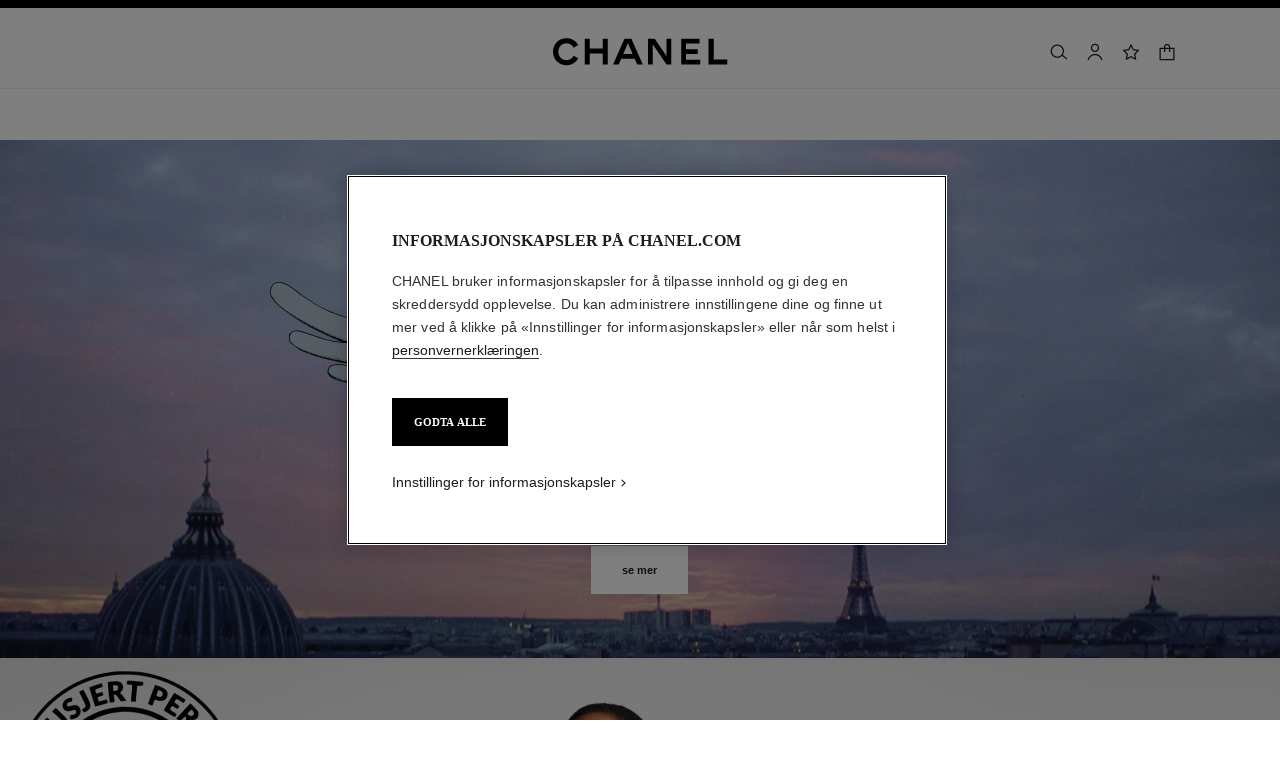

--- FILE ---
content_type: text/html;charset=UTF-8
request_url: https://www.chanel.com/no/fashion/
body_size: 95131
content:
<!DOCTYPE html>
<html lang="no"  region="EU" class=" ">
  <head>
    <meta name="viewport" content="width=device-width, initial-scale=1, viewport-fit=cover" /><title>Moteshow, kolleksjonene Ready-to-wear og Accessories – CHANEL | CHANEL</title>

    <link rel="preconnect" href="https://fonts.chanel.com" crossorigin/>
    <link rel="preconnect" href="https://cdn.cookielaw.org" crossorigin>
    <script src="/_ui/responsive/theme-onechanel/head-3.80.3.js" data-pageload="/no/yapi/pageload/" async></script>

    <script type="text/javascript"> 
      const pageName = '' 
      function loadScript(scriptUrl) { 
        const scriptTag = document.createElement('script'); 
        scriptTag.setAttribute('src',scriptUrl); 
        scriptTag.setAttribute( 'type', "text/javascript" ); 
        document.head.appendChild(scriptTag); 
      } 
      function checkExistingPage(callback, url = "") {
        pageName == 'checkout' ? window.addEventListener("load",()=>callback(url) , {once:true}) : callback(url);
      }
      function checkOnetrustActiveGroups(groupRegex){
        var result = true;
        try{
            const oneTrustCookieCheckType = 'STRICT_CONSENT';
            const groupCheckRegex = RegExp(groupRegex);
            const onetrustCookieValue = getOneTrustCookie();
            if( 'NO_CHECK' != oneTrustCookieCheckType && ('FLEXIBLE_CONSENT' == oneTrustCookieCheckType && onetrustCookieValue && onetrustCookieValue.includes('groups')
                      || 'STRICT_CONSENT' == oneTrustCookieCheckType )){
                    // Check if we have the groupToCheck in the consents
                    result = groupCheckRegex.test(decodeURIComponent(onetrustCookieValue));
            }
        }catch (error) {
          // Inject monetate or Qubit if any exception
        }
        return result;
      }
    </script> 
    <script> var OneTrust = { geolocationResponse: { stateCode: "EU", countryCode: "NO" }}; </script>
      <script type="text/javascript">

        function deleteCookie(name, host) {
          if (!name) return
          const rootDomain = window.location.hostname.split('.').slice(-2).join('.')
          document.cookie = name  + '=;Max-Age=0; path=/; domain=' + host + '; Secure; SameSite=Lax'
          document.cookie = name + '=;Max-Age=0; path=/; domain=' + rootDomain +'; Secure; SameSite=Lax'
          document.cookie = name + '=;Max-Age=0; path=/'
        }

        function deleteCookiesFromGroup(groupId = '4') {
          const cookies = Optanon?.GetDomainData?.()?.Groups?.find(group => group?.OptanonGroupId === groupId)?.Cookies

          if (!Array.isArray(cookies)) return

          cookies.forEach(({ Name , Host}) => {
            if (!Name || typeof Name !== 'string' || typeof Host !== 'string') return;

            deleteCookie(Name, Host )
          })
        }

        function loadCookieScript() {
          const cookieTag = document.createElement('script'); 
          cookieTag.setAttribute( 'type', "text/javascript" ); 
          cookieTag.setAttribute('src',"https://cdn.cookielaw.org/scripttemplates/otSDKStub.js"); 
          cookieTag.setAttribute('data-language',"no-NO"); 
          cookieTag.setAttribute('charset',"UTF-8"); 
          cookieTag.setAttribute('async',"true"); 
          cookieTag.setAttribute('data-domain-script',"17a8718f-4328-48d8-a90f-2c1b1e33fc6a");
          cookieTag.setAttribute('fetchpriority',"high"); 
          document.head.appendChild(cookieTag); 
        }
        checkExistingPage(loadCookieScript, "")

        function handleRemoveTargetingCookies() {
          const isUs = OneTrust?.geolocationResponse?.countryCode === 'US';
          const targetingRefused = !OnetrustActiveGroups?.includes?.('4');

          if ( isUs && targetingRefused){
            deleteCookiesFromGroup('4')
          }
        }

        function OptanonWrapper() {
          window.OneTrust?.OnConsentChanged?.(() => {
            handleRemoveTargetingCookies()
          })
        }
      </script>
    <script>
          function getOneTrustCookie() {
            const oneTrustCookieName = 'OptanonConsent';
            var oneTrustCookieValue;
            document.cookie.split(';').forEach(function(el) {
              let [key,value] = el.split('=');
              if(key.trim() == oneTrustCookieName){
                  oneTrustCookieValue = el.trim();
              }
            })
            return oneTrustCookieValue;
          }
        </script>
      <script type="text/javascript">
                window.chanelMonetateData = {"pageType":"content","categories":["lang_no","country_NO"],"customVariables":[{"name":"lang","value":"no"},{"name":"country","value":"NO"}],"pushCart":false}
                window.srcMonetate = '//se.monetate.net/js/2/a-ed1b0fca/p/no.chanel.com/entry.js';

                // Load monetate script
                if(window.srcMonetate) {
                  window.monetateT = new Date().getTime();
                  checkExistingPage(loadScript, window.srcMonetate)
                }

                // Manage mt.v cookie based on OneTrust consent
                function manageMonetateCookie() {
                  const hasConsent = checkOnetrustActiveGroups('.*groups=[^&]*3:1.*');

                  const mtCookie = document.cookie.split(';').find(c => c.trim().startsWith('mt.v='));
                  if (!mtCookie) {
                    return;
                  }

                  const index = mtCookie.indexOf('=');
                  const name = mtCookie.substring(0, index);
                  const value = mtCookie.substring(index + 1);

                  if (hasConsent) {
                    const expiryDate = new Date();
                    expiryDate.setFullYear(expiryDate.getFullYear() + 1);

                    const newCookie = name + '=' + value + '; path=/; expires=' + expiryDate.toUTCString() + '; Max-Age=' + (365*24*60*60) + '; SameSite=Lax';
                    document.cookie = newCookie;
                  }
                }

                // Setup OneTrust consent change handler
                function setupMonetateConsentHandler() {
                  if (window.OneTrust && window.OneTrust.OnConsentChanged) {
                    window.OneTrust.OnConsentChanged(function() {
                      manageMonetateCookie();
                    });
                  } else {
                    setTimeout(setupMonetateConsentHandler, 200);
                  }
                }

                setupMonetateConsentHandler();

                // Initial check after 2 seconds in case OneTrust event was missed
                setTimeout(manageMonetateCookie, 2000);
              </script>
            <script type="text/javascript">
      window.__webpackIoChanelOutputPath = '/_ui/responsive/theme-onechanel/';
    </script>

    <script>
      var hidden = undefined, visibilityChange = undefined, haveChanged = false
      window.dataLayer = window.dataLayer || []

      if (typeof document.hidden !== "undefined") {
        hidden = "hidden"
        visibilityChange = "visibilitychange";
      } else if (typeof document.msHidden !== "undefined") {
        hidden = "msHidden";
        visibilityChange = "msvisibilitychange";
      } else if (typeof document.webkitHidden !== "undefined") {
        hidden = "webkitHidden";
        visibilityChange = "webkitvisibilitychange";
      }

      function handleVisibilityChange() {
        if ((!document.hidden || !window.dataLayer) && !haveChanged) {
          haveChanged = true
          if(window.localStorage.getItem("isGuestUser") && document.querySelector('.checkout .confirmation') && dataLayerGA['accountAction']){
            dataLayerGA['pageLoad']['funnel_type'] = 'guest'
          }
        }
      }

      function handleSendGA() {
        document.addEventListener('sendGA', data => {
          const { detail } = data;
          let dataLayerObj = { ...dataLayerGA.pageLoad };
          dataLayerObj.logged = detail.logged ? detail.logged : dataLayerObj.logged;
          dataLayerObj.user_type = detail.userType ? detail.userType : dataLayerObj.user_type;
          
          window.dataLayerGA.pageLoad = dataLayerObj;
          window.dataLayer = [dataLayerGA['pageLoad']];

          
        })
      }

      if (typeof document.addEventListener === "undefined" || typeof document.hidden !== "undefined") {
        document.addEventListener(visibilityChange, handleVisibilityChange, false)
        checkExistingPage(handleVisibilityChange, "")
      }
      handleSendGA()
    </script>
    <script>
  const deleteKey = function(obj, key) {
    let res = Object.assign({}, obj)
    delete res[key]
    return res
  }

  var dataLayerGA = {
    "pageLoad":
    	
    	      deleteKey({"newsletter_optin":"newsletter_optout","region_chanel":"europe","privateSegment":"","searchType":"","page_type":"","page_origin":"hybris|external","language":"no_no","locale":"no_NO","eventLabel":"","lacollectionmember":"no","logged":"not logged","divisionFlag":"","page_name":"Fashion shows, Ready-to-Wear and Accessories Collections | CHANEL","client":"","page":"/no/fashion/","category":"","currencyCode":"NOK"},  {"newsletter_optin":"newsletter_optout","region_chanel":"europe","privateSegment":"","searchType":"","page_type":"","page_origin":"hybris|external","language":"no_no","locale":"no_NO","eventLabel":"","lacollectionmember":"no","logged":"not logged","divisionFlag":"","page_name":"Fashion shows, Ready-to-Wear and Accessories Collections | CHANEL","client":"","page":"/no/fashion/","category":"","currencyCode":"NOK"}.eventLabel ? '': 'eventLabel')
  		   ,
    "productList":{}
  };

    

      if((Object.keys({}).length > 0) && dataLayerGA) {
        dataLayerGA.wishListMultiplePageLoad = Object.assign({"newsletter_optin":"newsletter_optout","region_chanel":"europe","privateSegment":"","searchType":"","page_type":"","page_origin":"hybris|external","language":"no_no","locale":"no_NO","eventLabel":"","lacollectionmember":"no","logged":"not logged","divisionFlag":"","page_name":"Fashion shows, Ready-to-Wear and Accessories Collections | CHANEL","client":"","page":"/no/fashion/","category":"","currencyCode":"NOK"}, {})
        delete dataLayerGA.pageLoad.event
        delete dataLayerGA.pageLoad.eventCategory 
        delete dataLayerGA.pageLoad.eventAction 
        delete dataLayerGA.pageLoad.ecommerce 
      }
    </script>
<link rel="stylesheet" type="text/css" media="all" href="/_ui/responsive/theme-onechanel/main.css?v=3.80.3"/>
<link rel="stylesheet" href="https://fonts.chanel.com/xjf7bmk.css">
    <link rel="preload" as="image" href="/_ui/responsive/theme-onechanel/assets/icons.svg?v=3.80.3"/>
    <script type="text/javascript" src="/_ui/responsive/common/js/jquery-3.6.0.min.js?v=3.80.3" defer ></script>

    <link rel="dns-prefetch" href="//services.chanel.com" />
<link rel="manifest"  href="/_ui/responsive/theme-onechanel/assets/manifest.json?v=3.80.3">
    <link rel="icon" type="image/png" sizes="16x16" href="/_ui/responsive/theme-onechanel/assets/media/favicon/16x16.png?v=3.80.3">
    <link rel="icon" type="image/png" sizes="32x32" href="/_ui/responsive/theme-onechanel/assets/media/favicon/32x32.png?v=3.80.3">
    <link rel="icon" type="image/png" sizes="96x96" href="/_ui/responsive/theme-onechanel/assets/media/favicon/96x96.png?v=3.80.3">
    <link rel="icon" type="image/png" sizes="192x192" href="/_ui/responsive/theme-onechanel/assets/media/favicon/192x192.png?v=3.80.3">
    <link rel="apple-touch-icon" sizes="120x120" href="/_ui/responsive/theme-onechanel/assets/media/favicon/120x120.png?v=3.80.3">
        <link rel="apple-touch-icon" sizes="152x152" href="/_ui/responsive/theme-onechanel/assets/media/favicon/152x152.png?v=3.80.3">
        <link rel="apple-touch-icon" sizes="167x167" href="/_ui/responsive/theme-onechanel/assets/media/favicon/167x167.png?v=3.80.3">
        <link rel="apple-touch-icon" sizes="180x180" href="/_ui/responsive/theme-onechanel/assets/media/favicon/180x180.png?v=3.80.3">
      <link rel="alternate" hreflang="en-IE" href="https://www.chanel.com/ie/fashion/"/>
            <link rel="alternate" hreflang="en-US" href="https://www.chanel.com/us/fashion/"/>
            <link rel="alternate" hreflang="ar-KW" href="https://www.chanel.com/kw-ar/fashion/"/>
            <link rel="alternate" hreflang="en-EE" href="https://www.chanel.com/ee/fashion/"/>
            <link rel="alternate" hreflang="en-IL" href="https://www.chanel.com/il-en/fashion/"/>
            <link rel="alternate" hreflang="en-IN" href="https://www.chanel.com/in/fashion/"/>
            <link rel="alternate" hreflang="en-AE" href="https://www.chanel.com/ae-en/fashion/"/>
            <link rel="alternate" hreflang="en-ZA" href="https://www.chanel.com/za/fashion/"/>
            <link rel="alternate" hreflang="no-NO" href="https://www.chanel.com/no/fashion/"/>
            <link rel="alternate" hreflang="nl-BE" href="https://www.chanel.com/be-nl/mode/"/>
            <link rel="alternate" hreflang="zh-CN" href="https://www.chanel.cn/cn/fashion/"/>
            <link rel="alternate" hreflang="en-AL" href="https://www.chanel.com/al/fashion/"/>
            <link rel="alternate" hreflang="en-MY" href="https://www.chanel.com/my/fashion/"/>
            <link rel="alternate" hreflang="nl-NL" href="https://www.chanel.com/nl/mode/"/>
            <link rel="alternate" hreflang="en-AU" href="https://www.chanel.com/au/fashion/"/>
            <link rel="alternate" hreflang="ja-JP" href="https://www.chanel.com/jp/fashion/"/>
            <link rel="alternate" hreflang="de-CH" href="https://www.chanel.com/ch-de/mode/"/>
            <link rel="alternate" hreflang="en-RO" href="https://www.chanel.com/ro/fashion/"/>
            <link rel="alternate" hreflang="en-BA" href="https://www.chanel.com/ba/fashion/"/>
            <link rel="alternate" hreflang="en-RS" href="https://www.chanel.com/rs/fashion/"/>
            <link rel="alternate" hreflang="en-FI" href="https://www.chanel.com/fi/fashion/"/>
            <link rel="alternate" hreflang="ar-QA" href="https://www.chanel.com/qa/fashion/"/>
            <link rel="alternate" hreflang="en-BG" href="https://www.chanel.com/bg/fashion/"/>
            <link rel="alternate" hreflang="en-BH" href="https://www.chanel.com/bh-en/fashion/"/>
            <link rel="alternate" hreflang="es-CL" href="https://www.chanel.com/cl/moda/"/>
            <link rel="alternate" hreflang="fr-CA" href="https://www.chanel.com/ca-fr/mode/"/>
            <link rel="alternate" hreflang="es-CO" href="https://www.chanel.com/lx/moda/"/>
            <link rel="alternate" hreflang="es-PE" href="https://www.chanel.com/pe/moda/"/>
            <link rel="alternate" hreflang="pl-PL" href="https://www.chanel.com/pl/moda/"/>
            <link rel="alternate" hreflang="pt-PT" href="https://www.chanel.com/pt/moda/"/>
            <link rel="alternate" hreflang="en-SA" href="https://www.chanel.com/sa-en/fashion/"/>
            <link rel="alternate" hreflang="es-PA" href="https://www.chanel.com/pa/moda/"/>
            <link rel="alternate" hreflang="fr-BE" href="https://www.chanel.com/be-fr/mode/"/>
            <link rel="alternate" hreflang="en-SG" href="https://www.chanel.com/sg/fashion/"/>
            <link rel="alternate" hreflang="it-CH" href="https://www.chanel.com/ch-it/moda/"/>
            <link rel="alternate" hreflang="tr-TR" href="https://www.chanel.com/tr/moda/"/>
            <link rel="alternate" hreflang="en-SI" href="https://www.chanel.com/si/fashion/"/>
            <link rel="alternate" hreflang="fr-FR" href="https://www.chanel.com/fr/mode/"/>
            <link rel="alternate" hreflang="vi-VN" href="https://www.chanel.com/vn/thoi-trang/"/>
            <link rel="alternate" hreflang="en-SK" href="https://www.chanel.com/sk/fashion/"/>
            <link rel="alternate" hreflang="en-GB" href="https://www.chanel.com/gb/fashion/"/>
            <link rel="alternate" hreflang="en-CA" href="https://www.chanel.com/ca-en/fashion/"/>
            <link rel="alternate" hreflang="ar-AE" href="https://www.chanel.com/ae-ar/fashion/"/>
            <link rel="alternate" hreflang="en-GR" href="https://www.chanel.com/gr/fashion/"/>
            <link rel="alternate" hreflang="de-AT" href="https://www.chanel.com/at/mode/"/>
            <link rel="alternate" hreflang="en-KW" href="https://www.chanel.com/kw-en/fashion/"/>
            <link rel="alternate" hreflang="fr-CH" href="https://www.chanel.com/ch-fr/mode/"/>
            <link rel="alternate" hreflang="cs-CZ" href="https://www.chanel.com/cz/moda/"/>
            <link rel="alternate" hreflang="ar-SA" href="https://www.chanel.com/sa-ar/fashion/"/>
            <link rel="alternate" hreflang="de-DE" href="https://www.chanel.com/de/mode/"/>
            <link rel="alternate" hreflang="zh-TW" href="https://www.chanel.com/tw/fashion/"/>
            <link rel="alternate" hreflang="zh-HK" href="https://www.chanel.com/hk-zh/fashion/"/>
            <link rel="alternate" hreflang="ko-KR" href="https://www.chanel.com/kr/fashion/"/>
            <link rel="alternate" hreflang="en-HK" href="https://www.chanel.com/hk-en/fashion/"/>
            <link rel="alternate" hreflang="pt-BR" href="https://www.chanel.com/br/moda/"/>
            <link rel="alternate" hreflang="es-ES" href="https://www.chanel.com/es/moda/"/>
            <link rel="alternate" hreflang="ar-BH" href="https://www.chanel.com/bh-ar/fashion/"/>
            <link rel="alternate" hreflang="en-LT" href="https://www.chanel.com/lt/fashion/"/>
            <link rel="alternate" hreflang="es-MX" href="https://www.chanel.com/mx/moda/"/>
            <link rel="alternate" hreflang="en-HR" href="https://www.chanel.com/hr/fashion/"/>
            <link rel="alternate" hreflang="en-LV" href="https://www.chanel.com/lv/fashion/"/>
            <link rel="alternate" hreflang="it-IT" href="https://www.chanel.com/it/moda/"/>
            <link rel="alternate" hreflang="en-HU" href="https://www.chanel.com/hu/fashion/"/>
            <link rel="alternate" hreflang="ru-RU" href="https://www.chanel.com/ru/fashion/"/>
            <link rel="alternate" hreflang="es-AR" href="https://www.chanel.com/ar/moda/"/>
            <link rel="alternate" hreflang="sv-SE" href="https://www.chanel.com/se/fashion/"/>
            <link rel="alternate" hreflang="id-ID" href="https://www.chanel.com/id/fashion/"/>
            <link rel="alternate" hreflang="da-DK" href="https://www.chanel.com/dk/mode/"/>
            <link rel="alternate" hreflang="de-LU" href="https://www.chanel.com/lu-de/mode/"/>
            <link rel="alternate" hreflang="fr-LU" href="https://www.chanel.com/lu-fr/mode/"/>
            <link rel="alternate" hreflang="th-TH" href="https://www.chanel.com/th/fashion/"/>
            <meta name="msapplication-TileColor" content="#ffffff">
    <meta name="msapplication-TileImage" content="/_ui/responsive/theme-onechanel/assets/media/favicon/144x144.png?v=3.80.3">
    <meta name="msapplication-config" content="/_ui/responsive/theme-onechanel/assets/media/product_default.png/browserconfig.xml?v=3.80.3">
    <meta name="theme-color" content="#ffffff">
    <meta name="keywords"  />
		<meta name="description" content="De nyeste moteshowene, kolleksjonene Ready-to-wear og Accessories på CHANELs offisielle nettsted"  />
		<meta name="robots" content="index,follow,max-image-preview:large"  />
		<meta name="referrer" content="always"  />
		<meta http-equiv="X-UA-Compatible"  />
		<meta name="apple-mobile-web-app-capable" content="yes"  />
		<meta name="geo.region" content="NO"  />
		<meta name="language" content="no-NO"  />
		<meta name="Author" content="CHANEL"  />
		<meta property="og:site_name" content="CHANEL"  />
		<meta property="og:title" content="Moteshow, kolleksjonene Ready-to-wear og Accessories – CHANEL | CHANEL"  />
		<meta property="og:description" content="De nyeste moteshowene, kolleksjonene Ready-to-wear og Accessories på CHANELs offisielle nettsted"  />
		<meta property="og:type" content="website"  />
		<meta name="og:image" content="https://www.chanel.com/_ui/responsive/theme-onechanel/assets/media/favicon/192x192.png"  />
		<meta property="og:site_name" content="CHANEL"  />
		<meta property="og:url" content="https://www.chanel.com/no/fashion/"  />
		<meta property="fb:app_id" content="204051566463918"  />
		<meta name="twitter:card" content="summary_large_image"  />
		<meta name="twitter:site" content="@chanel"  />
		<meta name="twitter:creator" content="@chanel"  />
		<meta name="twitter:domain" content="chanel.com"  />
		<meta name="twitter:url" content="https://www.chanel.com/no/fashion/"  />
		<meta name="twitter:maxage" content="720"  />
		<meta name="twitter:title" content="Moteshow, kolleksjonene Ready-to-wear og Accessories – CHANEL | CHANEL"  />
		<meta name="twitter:description" content="De nyeste moteshowene, kolleksjonene Ready-to-wear og Accessories på CHANELs offisielle nettsted"  />
		<meta name="twitter:image" content="https://www.chanel.com/_ui/responsive/theme-onechanel/assets/media/favicon/192x192.png"  />
		<link rel="canonical" href="https://www.chanel.com/no/fashion/" />
</head>

  <body class="language-no_NO - page-fashionHomePage pageType-ContentPage template-pages-homePage-chanelAxisHomePage pageLabel--fashion- smartedit-page-uid-fashionHomePage smartedit-page-uuid-eyJpdGVtSWQiOiJmYXNoaW9uSG9tZVBhZ2UiLCJjYXRhbG9nSWQiOiJjaGFuZWxDb250ZW50Q2F0YWxvZyIsImNhdGFsb2dWZXJzaW9uIjoiT25saW5lIn0= smartedit-catalog-version-uuid-chanelContentCatalog/Online  - ">
    <ul id="header-sr-links" class="is-sr-only skip-links"  >
  <li>
    <a class="link is-cta" id="sr-main-content" href="#main" data-focus-target="#main">Hovedinnhold</a>
  </li>
  <li class="is-hidden-s-only is-hidden-m-only">
    <a class="link is-cta" id="sr-main-navigation" href="#main-navigation" data-focus-target="#main-navigation">Hovednavigasjon</a>
  </li>
  <li>
      <button data-event-category="header" type="button" class="enable-high-contrast link is-cta">
        <span class="hcmButtonLabel"> Aktiver høykontrast</span> 
      </button>
    </li> 
  </ul>
<header
  role="banner"
  class="header js-header responsive-header is-narrow is-narrow-animating"
  
>
  <div class="header__outer">
    <div class="header__inner js-header-line-context">
      <div class="header__level-one js-header-level-one">
        <div class="nav container">
          <ul class="nav-left nav-left-one" >
            <li>
              <button title="Meny - hovednavigasjon" aria-haspopup="dialog" data-test="lnkMainNagation" class="button nav-item js-header-toggle is-hidden-l">
                <svg data-test=""  class="icon is-burger" focusable="false" aria-hidden="true" xmlns="http://www.w3.org/2000/svg" width="24" height="24" viewBox="0 0 24 24" fill="#1D1D1D">
                  <path d="M2 6.5H22V5H2V6.5Z"/>
                  <path d="M22 12.75H2V11.25H22V12.75Z"/>
                  <path d="M22 19H2V17.5H22V19Z"/>
                </svg>
                <span class="is-sr-only">Meny - Hovednavigasjon</span>
                <span class="header__menu-label">Meny</span><span class="is-sr-only"> - hovednavigasjon</span>
              </button>
            </li>
            <li class="is-hidden-l ">

              <button title="Søk" aria-haspopup="dialog" class="button nav-item js-search-button" data-test="btnSearch_Header">
                <svg data-test=""  class="icon is-search" focusable="false" aria-hidden="true" xmlns="http://www.w3.org/2000/svg" width="24" height="24" viewBox="0 0 24 24" fill="#1D1D1D">
                  <path fill-rule="evenodd" clip-rule="evenodd" d="M16.5 11C16.5 14.5899 13.5899 17.5 10 17.5C6.41015 17.5 3.5 14.5899 3.5 11C3.5 7.41015 6.41015 4.5 10 4.5C13.5899 4.5 16.5 7.41015 16.5 11ZM15.7032 16.6102C14.2519 18.0853 12.2328 19 10 19C5.58172 19 2 15.4183 2 11C2 6.58172 5.58172 3 10 3C14.4183 3 18 6.58172 18 11C18 12.6458 17.503 14.1755 16.6509 15.4473L21.9824 19.9257L21.0176 21.0743L15.7032 16.6102Z"/>
                </svg>
                <span class="is-sr-only">Søk</span>
              </button>
            </li>
          </ul>

          <div class="nav-center">
            <div class="nav-item">
              









































  
  

    

    

    
      
      
        
        
        
		  
			<a href="/no/"
			  
			   
			   
			   
			   class=""
			  
			    
			  
			  
			    
			    
			      
			    
			  
			  
			  
			  
			  data-event-label="homepage"
        
      
    
    
     data-event-title="">
			  


<img class="
logo_header" role="img" alt=" CHANEL Hjemmeside" data-test="lnkLogo" src="[data-uri]">
<svg aria-hidden="true" class="logo" data-test="imgLogo" focusable="false" height="28" width="175" viewBox="0 0 175 28">
    <g fill="#000" fill-rule="evenodd">
       <path d="M20.655 17.726l4.565 2.615c-2.282 4.197-6.737 6.922-11.781 6.922C6.075 27.263 0 21.629 0 13.713S6.075.163 13.439.163c5.044 0 9.5 2.725 11.781 6.923L20.655 9.7c-1.326-2.725-4.013-4.381-7.216-4.381-4.603 0-8.1 3.423-8.1 8.394s3.497 8.395 8.1 8.395c3.203 0 5.89-1.657 7.216-4.382M49.705 26.6V15.554H36.818V26.6h-5.154V.826h5.154V10.4h12.887V.826h5.155V26.6h-5.155M79.603 15.922L74.926 5.061 70.25 15.922h9.353zM89.838 26.6h-5.634l-2.54-5.892H68.188l-2.54 5.892h-5.634L71.428.826h6.996L89.838 26.6zM113.586 26.6L99.778 6.313V26.6h-4.786V.826h6.812l11.598 17.084V.826h4.787V26.6h-4.603M128.129 26.6V.826h18.41v4.787h-13.624v5.523h11.782v4.786h-11.782v5.892h14.36V26.6h-19.146M155.56 26.6V.826h5.154v20.62h13.622V26.6H155.56"></path>
    </g>
 </svg>
			</a>
		  	         
        
      
    
  

</div>
          </div>
          <ul class="nav-right">
            <li  class="is-hidden-s">
              <button
    type="button"
    title="Søk"
    aria-haspopup="dialog"
    class="button nav-item is-hidden-s-only js-search-button"
    data-test="btnSearch_Header_Disabled"
>
    <svg data-test=""  class="icon is-header-icon is-search" focusable="false" aria-hidden="true" xmlns="http://www.w3.org/2000/svg" width="24" height="24" viewBox="0 0 24 24" fill="#1D1D1D">
        <path fill-rule="evenodd" clip-rule="evenodd" d="M16.5 11C16.5 14.5899 13.5899 17.5 10 17.5C6.41015 17.5 3.5 14.5899 3.5 11C3.5 7.41015 6.41015 4.5 10 4.5C13.5899 4.5 16.5 7.41015 16.5 11ZM15.7032 16.6102C14.2519 18.0853 12.2328 19 10 19C5.58172 19 2 15.4183 2 11C2 6.58172 5.58172 3 10 3C14.4183 3 18 6.58172 18 11C18 12.6458 17.503 14.1755 16.6509 15.4473L21.9824 19.9257L21.0176 21.0743L15.7032 16.6102Z"/>
    </svg>
    <span class="is-sr-only">Søk</span>
</button>
</li>
            <li class=" js-userLogin-status">
              <a title="Bruker" data-test="myAccountHeaderLogo"  class="button nav-item account-button" href="/no/login/" rel="nofollow">
			<svg data-test="{}"  class="icon is-header-icon is-account" focusable="false" aria-hidden="true" xmlns="http://www.w3.org/2000/svg" width="24" height="24" viewBox="0 0 24 24" fill="#1D1D1D">
				<path fill-rule="evenodd" clip-rule="evenodd" d="M15.5001 7C15.5001 8.933 13.9331 10.5 12.0001 10.5C10.0671 10.5 8.50009 8.933 8.50009 7C8.50009 5.067 10.0671 3.5 12.0001 3.5C13.9331 3.5 15.5001 5.067 15.5001 7ZM17.0001 7C17.0001 9.76142 14.7615 12 12.0001 12C9.23866 12 7.00009 9.76142 7.00009 7C7.00009 4.23858 9.23866 2 12.0001 2C14.7615 2 17.0001 4.23858 17.0001 7ZM4.81423 20.9293C5.84524 17.8363 8.73977 15.75 12.0001 15.75C15.2604 15.75 18.1549 17.8363 19.1859 20.9293L19.5386 21.9872L20.9616 21.5128L20.609 20.4549C19.3738 16.7494 15.9061 14.25 12.0001 14.25C8.09412 14.25 4.62638 16.7494 3.39121 20.4549L3.03857 21.5128L4.4616 21.9872L4.81423 20.9293Z" />
			</svg>
			<span class="is-sr-only">Bruker</span>
			</a>
	</li>
            <li class="is-hidden-s">
              <a title="Ønskeliste" class="button nav-item wishlist js-wishlist-datalayer nav-wishlist-item" href="/no/wishlist/" rel="nofollow" data-test="wishlist-go-to" data-dataLayer='{"event":"uaevent","eventCategory":"header","eventAction":"wishlist","eventLabel":""}'>
	<svg data-test=""  class="icon is-header-icon is-wishlist" focusable="false" aria-hidden="true" xmlns="http://www.w3.org/2000/svg" width="24" height="24" viewBox="0 0 24 24" stroke="#1D1D1D">
        <path d="M12 3.69466L14.5603 8.88233L14.7348 9.23591L15.125 9.29261L20.8499 10.1245L16.7073 14.1625L16.4249 14.4378L16.4916 14.8264L17.4695 20.5282L12.349 17.8362L12 17.6527L11.651 17.8362L6.53046 20.5282L7.5084 14.8264L7.57505 14.4378L7.2927 14.1625L3.1501 10.1245L8.87503 9.29261L9.26523 9.23591L9.43973 8.88233L12 3.69466Z" stroke-width="1.5"/>
    </svg>
	<span class="is-sr-only">Ønskeliste</span>
	</a>
</li>
            <li class='js-non-shoppable'>
                <button title="Handlekurv" class="js-cart cart button nav-item " aria-haspopup="dialog" data-popup-query="componentUid=item1662719147911" data-popup-target="mini-cart" data-cart-count="0" data-test="btnCArt" data-modal-title="Handlekurv">
  <span class="icon-container">
    <svg data-test=""  class="icon is-header-icon is-cart" focusable="false" aria-hidden="true" xmlns="http://www.w3.org/2000/svg" width="24" height="24" viewBox="0 0 24 24" fill="#1D1D1D">
        <path fill-rule="evenodd" clip-rule="evenodd" d="M12 2.25C9.92893 2.25 8.25 3.92893 8.25 6V7H4.5H3V8.5V20.5V22H4.5H19.5H21V20.5V8.5V7H19.5H15.75V6C15.75 3.92893 14.0711 2.25 12 2.25ZM14.25 8.5V12H15.75V8.5H19.5V20.5H4.5V8.5H8.25V12H9.75V8.5H14.25ZM14.25 7V6C14.25 4.75736 13.2426 3.75 12 3.75C10.7574 3.75 9.75 4.75736 9.75 6V7H14.25Z"/>
    </svg>
    <span class="is-sr-only">
      Handlekurv</span>
    </span>
</button>
</li>
            </ul>
        </div>
      </div>
      <div class="header__root js-header-root" data-signin-welcome='<li id="signIn-register" class="js-header-entry signIn-register js-signIn-register" data-test="btnAccount">
    <a id="signIn-welcome-firstName" href="/no/login/" class="group__item account-button" data-test="btnMyAccountLnk">
      <svg data-test=""  class="icon is-pulled-right is-large is-account" focusable="false" aria-hidden="true" xmlns="http://www.w3.org/2000/svg" width="24" height="24" viewBox="0 0 24 24" fill="#1D1D1D">
				<path fill-rule="evenodd" clip-rule="evenodd" d="M15.5001 7C15.5001 8.933 13.9331 10.5 12.0001 10.5C10.0671 10.5 8.50009 8.933 8.50009 7C8.50009 5.067 10.0671 3.5 12.0001 3.5C13.9331 3.5 15.5001 5.067 15.5001 7ZM17.0001 7C17.0001 9.76142 14.7615 12 12.0001 12C9.23866 12 7.00009 9.76142 7.00009 7C7.00009 4.23858 9.23866 2 12.0001 2C14.7615 2 17.0001 4.23858 17.0001 7ZM4.81423 20.9293C5.84524 17.8363 8.73977 15.75 12.0001 15.75C15.2604 15.75 18.1549 17.8363 19.1859 20.9293L19.5386 21.9872L20.9616 21.5128L20.609 20.4549C19.3738 16.7494 15.9061 14.25 12.0001 14.25C8.09412 14.25 4.62638 16.7494 3.39121 20.4549L3.03857 21.5128L4.4616 21.9872L4.81423 20.9293Z" />
			</svg>
      Min konto</a>
  </li>'>
    <nav id="main-navigation" class="header__primary" role="navigation" aria-label="hovednavigasjon">
      <div class="nav is-hidden-l">
        <div class="nav-left"></div>
        <div class="nav-right">
          <button class="nav-item button js-header-close js-mobile-header-close" type="button">
            <svg data-test=""  class="icon is-cross-medium" focusable="false" aria-hidden="true" xmlns="http://www.w3.org/2000/svg" stroke="#1D1D1D" viewBox="0 0 24 24" fill="none">
              <path d="M6 6L12 12M12 12L6 18M12 12L18 6M12 12L18 18" stroke-width="1.5"/>
            </svg>
            <span class="is-sr-only">Lukk hovednavigasjonen</span>
          </button>
          </div>
      </div>

      <p class="is-sr-only" id="exclu_boutique_divisions">Eksklusivt i Boutiques</p>
      <ul class="header__primary__links header__primary__links1" aria-labelledby="exclu_boutique_divisions">
        <li class="js-header-entry ">
		<a href="/no/haute-couture/" id="hauteCouture" data-axis-type="makeup" class="header__primary__button js-header-link "  data-aria-label="Haute Couture" data-event-action="Haute Couture">
            	<span data-test="lnkAxisCategory_hauteCouture">Haute Couture</span>
				<svg data-test=""  class="icon is-arrow is-xsmall is-arrowsmallright" focusable="false" aria-hidden="true" xmlns="http://www.w3.org/2000/svg" viewBox="0 0 24 24" fill="none">
				  <path fill-rule="evenodd" clip-rule="evenodd" d="M11.5302 7.46967L10.4696 8.53033L13.9392 12L10.4696 15.4697L11.5302 16.5303L16.0605 12L11.5302 7.46967Z" fill="currentcolor"/>
				</svg>
			</a>
		









</li>
	<li class="js-header-entry ">
		<a href="/no/fashion/" id="fashion" data-axis-type="makeup" class="header__primary__button js-header-link " role='button' aria-haspopup='dialog' data-aria-label="Mote" data-event-action="Fashion">
            	<span data-test="lnkAxisCategory_fashion">Mote</span>
				<svg data-test=""  class="icon is-arrow is-xsmall is-arrowsmallright" focusable="false" aria-hidden="true" xmlns="http://www.w3.org/2000/svg" viewBox="0 0 24 24" fill="none">
				  <path fill-rule="evenodd" clip-rule="evenodd" d="M11.5302 7.46967L10.4696 8.53033L13.9392 12L10.4696 15.4697L11.5302 16.5303L16.0605 12L11.5302 7.46967Z" fill="currentcolor"/>
				</svg>
			</a>
		









  
  
  <div class="header__secondary js-header-nav-secondary" data-test="ovlyMegaMenu_ByCategoryName" aria-hidden="true" role="dialog" aria-label="Mote navigasjon">
    <div class="header__secondary__wrapper">
      <div class="nav">
        <div class="nav-left nav-left-one">
          
          <button class="button nav-item js-header-back is-hidden-l" type="button">
            
            <svg data-test=""  class="icon is-arrow is-medium is-arrowmediumleft" focusable="false" aria-hidden="true" xmlns="http://www.w3.org/2000/svg" viewBox="0 0 24 24" stroke="#1D1D1D" fill="none">
              <path d="M14 6L8 12L14 18" stroke-width="1.5"/>
            </svg>
            <span class="is-sr-only">Gå tilbake til hovednavigasjonen</span>
          </button>
        </div>

        <div class="nav-center">
          <p class="nav-item has-text-centered is-hidden-l">
            <span class="heading is-6">Mote</span>
          </p>
          
            <div class="header__additional">
              
              
                
              
                
              
                
              
                
              
                
              
            </div>
          
        </div>

        <div class="nav-right">
          
          <button class="nav-item button js-header-close header-close" type="button" data-test="btncloseMegaMenu">
            
            <svg data-test=""  class="icon is-cross-medium" focusable="false" aria-hidden="true" xmlns="http://www.w3.org/2000/svg" stroke="#1D1D1D" viewBox="0 0 24 24" fill="none">
              <path d="M6 6L12 12M12 12L6 18M12 12L18 6M12 12L18 18" stroke-width="1.5"/>
            </svg>
            <span class="is-sr-only">Lukk Mote navigasjon</span>
          </button>
        </div>
      </div>

      <div class="header__columns" role="list">
        
          
            <div class="header__column  " role="presentation">
              
                
                  
                  
                  
















	
	    <div role="listitem">
		   









































  
  

    

    

    
      
      
        
        
        
		  
			<a href="/no/fashion/"
			  
			   
			   
			   
			   class="media-block is-stacked"
			  
			    
			  
			  
			    
			    
			      
			    
			  
			  
			  
			  
			  data-event-label="fashion home">
			  
				<div class="media-block__figure"><picture>
      <source class="js-megamenu-image" media="(min-width: 961px)"
                    sizes="auto"
                    data-srcset="//www.chanel.com/emea/img/t_one/q_auto:good,fl_lossy,dpr_1.1,f_auto/w_180/prd-emea/sys-master/content/P1/h68/hb0/10869434384414-MEGAMENU_D(17).jpg 180w,//www.chanel.com/emea/img/t_one/q_auto:good,fl_lossy,dpr_1.1,f_auto/w_250/prd-emea/sys-master/content/P1/h68/hb0/10869434384414-MEGAMENU_D(17).jpg 250w,//www.chanel.com/emea/img/t_one/q_auto:good,fl_lossy,dpr_1.1,f_auto/w_360/prd-emea/sys-master/content/P1/h68/hb0/10869434384414-MEGAMENU_D(17).jpg 360w,//www.chanel.com/emea/img/t_one/q_auto:good,fl_lossy,dpr_1.1,f_auto/w_440/prd-emea/sys-master/content/P1/h68/hb0/10869434384414-MEGAMENU_D(17).jpg 440w" />
          <source class="js-megamenu-image" media="(min-width: 601px)"
                    sizes="auto"
                    data-srcset="//www.chanel.com/emea/img/t_one/q_auto:good,fl_lossy,dpr_1.1,f_auto/w_280/prd-emea/sys-master/content/P1/h65/hb3/10869434449950-MEGAMENU_M(16).jpg 280w,//www.chanel.com/emea/img/t_one/q_auto:good,fl_lossy,dpr_1.1,f_auto/w_350/prd-emea/sys-master/content/P1/h65/hb3/10869434449950-MEGAMENU_M(16).jpg 350w,//www.chanel.com/emea/img/t_one/q_auto:good,fl_lossy,dpr_1.1,f_auto/w_560/prd-emea/sys-master/content/P1/h65/hb3/10869434449950-MEGAMENU_M(16).jpg 560w" />
          <img sizes="auto"
                 data-srcset="//www.chanel.com/emea/img/t_one/q_auto:good,fl_lossy,dpr_1.1,f_auto/w_280/prd-emea/sys-master/content/P1/h65/hb3/10869434449950-MEGAMENU_M(16).jpg 280w,//www.chanel.com/emea/img/t_one/q_auto:good,fl_lossy,dpr_1.1,f_auto/w_350/prd-emea/sys-master/content/P1/h65/hb3/10869434449950-MEGAMENU_M(16).jpg 350w,//www.chanel.com/emea/img/t_one/q_auto:good,fl_lossy,dpr_1.1,f_auto/w_560/prd-emea/sys-master/content/P1/h65/hb3/10869434449950-MEGAMENU_M(16).jpg 560w"
                 alt=""
                 class="js-megamenu-image "
                 
            />
            <noscript>   
                <img src="//www.chanel.com/emea/img/t_one/q_auto:good,fl_lossy,dpr_1.1,f_auto/w_280/prd-emea/sys-master/content/P1/h65/hb3/10869434449950-MEGAMENU_M(16).jpg 280w,//www.chanel.com/emea/img/t_one/q_auto:good,fl_lossy,dpr_1.1,f_auto/w_350/prd-emea/sys-master/content/P1/h65/hb3/10869434449950-MEGAMENU_M(16).jpg 350w,//www.chanel.com/emea/img/t_one/q_auto:good,fl_lossy,dpr_1.1,f_auto/w_560/prd-emea/sys-master/content/P1/h65/hb3/10869434449950-MEGAMENU_M(16).jpg 560w" alt="" />
              </noscript>
            </picture></div>
				
					<div class="media-block__body">
						









































  
  

    

    

    
      
        <span class="link has-icon is-reversed is-right is-cta is-media-position"   >
            
						    <span data-test="lnkAxisCategoryLandingPage">
						        <span data-test="lnkAxisCategoryHomePage_Mobile">Startside for mote</span>
                            </span>
						    
							<svg data-test=""  class="icon is-arrow is-xsmall is-arrowsmallright" focusable="false" aria-hidden="true" xmlns="http://www.w3.org/2000/svg" viewBox="0 0 24 24" fill="none">
							  <path fill-rule="evenodd" clip-rule="evenodd" d="M11.5302 7.46967L10.4696 8.53033L13.9392 12L10.4696 15.4697L11.5302 16.5303L16.0605 12L11.5302 7.46967Z" fill="currentcolor"/>
							</svg>
						
        </span>
      
      
    
  


					</div>
				
		   
			</a>
		  	         
        
      
    
  


	    </div>
	
	


                
              
                
              
                
              
                
              
                
                  
                  
                  
















	
	    <div role="listitem">
		   









































  
  

    

    

    
      
      
        
        
        
		  
			<a href="/no/fashion/"
			  
			   
			   
			   
			   class="media-block is-stacked"
			  
			    
			  
			  
			    
			    
			      
			    
			  
			  
			  
			  
			  data-event-label="fashion home">
			  
				<div class="media-block__figure"></div>
				
					<div class="media-block__body">
						









































  
  

    

    

    
      
        <span class="link has-icon is-reversed is-right is-cta is-media-position"   >
            
						    <span data-test="lnkAxisCategoryLandingPage">
						        <span data-test="lnkAxisCategoryHomePage_Mobile">Startside for mote</span>
                            </span>
						    
							<svg data-test=""  class="icon is-arrow is-xsmall is-arrowsmallright" focusable="false" aria-hidden="true" xmlns="http://www.w3.org/2000/svg" viewBox="0 0 24 24" fill="none">
							  <path fill-rule="evenodd" clip-rule="evenodd" d="M11.5302 7.46967L10.4696 8.53033L13.9392 12L10.4696 15.4697L11.5302 16.5303L16.0605 12L11.5302 7.46967Z" fill="currentcolor"/>
							</svg>
						
        </span>
      
      
    
  


					</div>
				
		   
			</a>
		  	         
        
      
    
  


	    </div>
	
	


                
              
                
                  
                  
                  
















	
	    <div role="listitem">
		   









































  
  

    

    

    
      
      
        
        
        
		  
			<a href="/no/fashion/haandvesker/chanel-handvesken/"
			  
			   
			   
			   
			   class="media-block is-stacked"
			  
			    
			  
			  
			    
			    
			      
			    
			  
			  
			  
			  
			  data-event-label="the chanel handbag">
			  
				<div class="media-block__figure"></div>
				
					<div class="media-block__body">
						









































  
  

    

    

    
      
        <span class="link has-icon is-reversed is-right is-cta is-media-position"   >
            
						    <span data-test="lnkAxisCategoryLandingPage">
						        <span data-test="lnkAxisCategoryHomePage_Mobile">CHANEL-HÅNDVESKEN</span>
                            </span>
						    
							<svg data-test=""  class="icon is-arrow is-xsmall is-arrowsmallright" focusable="false" aria-hidden="true" xmlns="http://www.w3.org/2000/svg" viewBox="0 0 24 24" fill="none">
							  <path fill-rule="evenodd" clip-rule="evenodd" d="M11.5302 7.46967L10.4696 8.53033L13.9392 12L10.4696 15.4697L11.5302 16.5303L16.0605 12L11.5302 7.46967Z" fill="currentcolor"/>
							</svg>
						
        </span>
      
      
    
  


					</div>
				
		   
			</a>
		  	         
        
      
    
  


	    </div>
	
	


                
              
                
              
                
              
                
              

                
              
                

                  
                    
                      
                    
                    
                  

                  
                
              
                
              
                
              
                
              
                

                  
                    
                    
                      
                    
                  

                  
                
              
                

                  
                    
                    
                      
                    
                  

                  
                
              
                
              
                
              
                
              
            </div>
          
        
          
            <div class="header__column  " role="presentation">
              
                
              
                
              
                
              

                
              
                

                  
                    
                    
                      
                    
                  

                  
                    <div class="header__category  " role="listitem">
                      
                        
                        
                        
                        
                          
                            <p class="header__category__title" data-test="lblLevelTwoCategory_ByNames">SISTE SHOWS</p>
                          
                          
                          <ul class="header__category__links">
                            
                              
                                
                                
                                
                                
                                                                    
                                  
                                  
                                    









































  
  

    

    
      
        
      
    

    
      
      
        
        
        
		  
		    <li class="">
		  
			<a href="/no/fashion/kolleksjon/metiers-art-2026/"
			  
			   data-linkname="Métiers d'art 2026"
			   
			   
			   class="js-text-ltr js-header-secondary-link   prev-subtext"
			  data-test="lnkLevelThreeCategory_ByCategory"
			    
			  
			  
			    
			    
			      
			    
			  
			  
			  
			  
			  data-event-action="latest shows"
    
    
      
      
        
          data-event-label="métiers d'art 2026">
			  
                                      Métiers d'art 2026
                                      
                                    
			</a>
		  
			  
			  	<p class="is-small subtext">Tilgjengelig i boutiquer fra juni 2026</p>
			  
		    </li>
		  	         
        
      
    
  


                                  
                                
                              
                            
                              
                            
                              
                                
                                
                                
                                
                                                                    
                                  
                                  
                                    









































  
  

    

    
      
        
      
    

    
      
      
        
        
        
		  
		    <li class="">
		  
			<a href="/no/fashion/kolleksjon/spring-summer-2026/"
			  
			   data-linkname="Spring Summer 2026"
			   
			   
			   class="js-text-ltr js-header-secondary-link   prev-subtext"
			  data-test="lnkLevelThreeCategory_ByCategory"
			    
			  
			  
			    
			    
			      
			    
			  
			  
			  
			  
			  data-event-action="latest shows"
    
    
      
      
        
          data-event-label="spring summer 2026">
			  
                                      Vår Sommer 2026 
                                      
                                    
			</a>
		  
			  
			  	<p class="is-small subtext">Tilgjengelig i boutiques fra mars 2026</p>
			  
		    </li>
		  	         
        
      
    
  


                                  
                                
                              
                            
                              
                            
                              
                            
                              
                            
                              
                            
                              
                            
                              
                            
                              
                            
                              
                            
                              
                            
                              
                            
                              
                            
                              
                            
                              
                            
                          </ul>
                          
                        
                      
                    </div>
                  
                
              
                
              
                

                  
                    
                    
                      
                    
                  

                  
                    <div class="header__category  " role="listitem">
                      
                        
                        
                        
                        
                          
                            <p class="header__category__title" data-test="lblLevelTwoCategory_ByNames">Kolleksjoner <br> i boutiquene</p>
                          
                          
                          <ul class="header__category__links">
                            
                              
                            
                              
                                
                                
                                
                                
                                                                    
                                  
                                  
                                    









































  
  

    

    
      
        
      
    

    
      
      
        
        
        
		  
		    <li class="">
		  
			<a href="/no/fashion/kolleksjon/var-sommer-2026-prekolleksjon/"
			  
			   data-linkname="Spring Summer 2026<br/>Pre-collection"
			   
			   
			   class="js-text-ltr js-header-secondary-link   "
			  data-test="lnkLevelThreeCategory_ByCategory"
			    
			  
			  
			    
			    
			      
			    
			  
			  
			  
			  
			  data-event-action="collections <br> in boutiques"
    
    
      
      
        
          data-event-label="spring summer 2026<br/>pre-collection">
			  
                                      Prekolleksjon<br/>for vår sommer 2026 
                                      
                                    
			</a>
		  
			  
		    </li>
		  	         
        
      
    
  


                                  
                                
                              
                            
                              
                                
                                
                                
                                
                                                                    
                                  
                                  
                                    









































  
  

    

    
      
        
      
    

    
      
      
        
        
        
		  
		    <li class="">
		  
			<a href="/no/fashion/kolleksjon/cruise-2025-26/"
			  
			   data-linkname="Cruise 2025/26 Collection"
			   
			   
			   class="js-text-ltr js-header-secondary-link   "
			  data-test="lnkLevelThreeCategory_ByCategory"
			    
			  
			  
			    
			    
			      
			    
			  
			  
			  
			  
			  data-event-action="collections <br> in boutiques"
    
    
      
      
        
          data-event-label="cruise 2025/26 collection">
			  
                                      Cruise 2025/26 Collection
                                      
                                    
			</a>
		  
			  
		    </li>
		  	         
        
      
    
  


                                  
                                
                              
                            
                              
                            
                              
                                
                                
                                
                                
                                                                    
                                  
                                  
                                    









































  
  

    

    
      
        
      
    

    
      
      
        
        
        
		  
		    <li class="">
		  
			<a href="/no/fashion/kolleksjon/chanel-coco-neige-2025-26-highlights/"
			  
			   data-linkname="CHANEL COCO NEIGE 2025/26 Collection"
			   
			   
			   class="js-text-ltr js-header-secondary-link   "
			  data-test="lnkLevelThreeCategory_ByCategory"
			    
			  
			  
			    
			    
			      
			    
			  
			  
			  
			  
			  data-event-action="collections <br> in boutiques"
    
    
      
      
        
          data-event-label="chanel coco neige 2025/26 collection">
			  
                                      CHANEL COCO NEIGE 2025/26 kolleksjon  
                                      
                                    
			</a>
		  
			  
		    </li>
		  	         
        
      
    
  


                                  
                                
                              
                            
                              
                                
                                
                                
                                
                                                                    
                                  
                                  
                                    









































  
  

    

    
      
        
      
    

    
      
      
        
        
        
		  
		    <li class="">
		  
			<a href="/no/fashion/kolleksjon/fall-winter-2025-26/"
			  
			   data-linkname="Fall-Winter 2025/26 Collection"
			   
			   
			   class="js-text-ltr js-header-secondary-link   "
			  data-test="lnkLevelThreeCategory_ByCategory"
			    
			  
			  
			    
			    
			      
			    
			  
			  
			  
			  
			  data-event-action="collections <br> in boutiques"
    
    
      
      
        
          data-event-label="fall-winter 2025/26 collection">
			  
                                      Fall-Winter 2025/26 Collection
                                      
                                    
			</a>
		  
			  
		    </li>
		  	         
        
      
    
  


                                  
                                
                              
                            
                              
                            
                              
                            
                              
                                
                                
                                
                                
                                                                    
                                  
                                  
                                    









































  
  

    

    
      
        
      
    

    
      
      
        
        
        
		  
		    <li class="">
		  
			<a href="/no/fashion/haandvesker/chanel-25/"
			  
			   data-linkname="The CHANEL 25 Handbag "
			   
			   
			   class="js-text-ltr js-header-secondary-link   "
			  data-test="lnkLevelThreeCategory_ByCategory"
			    
			  
			  
			    
			    
			      
			    
			  
			  
			  
			  
			  data-event-action="collections <br> in boutiques"
    
    
      
      
        
          data-event-label="the chanel 25 handbag ">
			  
                                      CHANEL 25-håndvesken
                                      
                                    
			</a>
		  
			  
		    </li>
		  	         
        
      
    
  


                                  
                                
                              
                            
                              
                            
                              
                            
                              
                            
                              
                            
                              
                            
                              
                            
                              
                            
                              
                            
                          </ul>
                          
                        
                      
                    </div>
                  
                
              
            </div>
          
        
          
            <div class="header__column  " role="presentation">
              
                
              
                
              

                
              
                
              
                

                  
                    
                    
                      
                    
                  

                  
                    <div class="header__category  " role="listitem">
                      
                        
                        
                        
                        
                          
                            <p class="header__category__title" data-test="lblLevelTwoCategory_ByNames">Products</p>
                          
                          
                          <ul class="header__category__links">
                            
                              
                                
                                
                                
                                
                                                                    
                                  
                                  
                                    









































  
  

    

    
      
        
      
    

    
      
      
        
        
        
		  
		    <li class="">
		  
			<a href="/no/fashion/ready-to-wear/"
			  
			   data-linkname="Ready-to-Wear"
			   
			   
			   class="js-text-ltr js-header-secondary-link   "
			  data-test="lnkLevelThreeCategory_ByCategory"
			    
			  
			  
			    
			    
			      
			    
			  
			  
			  
			  
			  data-event-action="products"
    
    
      
      
        
          data-event-label="ready-to-wear">
			  
                                      Ready-to-wear
                                      
                                    
			</a>
		  
			  
		    </li>
		  	         
        
      
    
  


                                  
                                
                              
                            
                              
                                
                                
                                
                                
                                                                    
                                  
                                  
                                    









































  
  

    

    
      
        
      
    

    
      
      
        
        
        
		  
		    <li class="">
		  
			<a href="/no/fashion/haandvesker/c/1x1x1/"
			  
			   data-linkname="Handbags"
			   
			   
			   class="js-text-ltr js-header-secondary-link   "
			  data-test="lnkLevelThreeCategory_ByCategory"
			    
			  
			  
			    
			    
			      
			    
			  
			  
			  
			  
			  data-event-action="products"
    
    
      
      
        
          data-event-label="handbags">
			  
                                      Håndvesker
                                      
                                    
			</a>
		  
			  
		    </li>
		  	         
        
      
    
  


                                  
                                
                              
                            
                              
                                
                                
                                
                                
                                                                    
                                  
                                  
                                    









































  
  

    

    
      
        
      
    

    
      
      
        
        
        
		  
		    <li class="">
		  
			<a href="/no/fashion/sko/c/1x1x5/"
			  
			   data-linkname="Shoes"
			   
			   
			   class="js-text-ltr js-header-secondary-link   "
			  data-test="lnkLevelThreeCategory_ByCategory"
			    
			  
			  
			    
			    
			      
			    
			  
			  
			  
			  
			  data-event-action="products"
    
    
      
      
        
          data-event-label="shoes">
			  
                                      Sko
                                      
                                    
			</a>
		  
			  
		    </li>
		  	         
        
      
    
  


                                  
                                
                              
                            
                              
                                
                                
                                
                                
                                                                    
                                  
                                  
                                    









































  
  

    

    
      
        
      
    

    
      
      
        
        
        
		  
		    <li class="">
		  
			<a href="/no/fashion/uedle-smykker/c/1x1x3/"
			  
			   data-linkname="Costume Jewelry"
			   
			   
			   class="js-text-ltr js-header-secondary-link   "
			  data-test="lnkLevelThreeCategory_ByCategory"
			    
			  
			  
			    
			    
			      
			    
			  
			  
			  
			  
			  data-event-action="products"
    
    
      
      
        
          data-event-label="costume jewelry">
			  
                                      Smykker
                                      
                                    
			</a>
		  
			  
		    </li>
		  	         
        
      
    
  


                                  
                                
                              
                            
                              
                                
                                
                                
                                
                                                                    
                                  
                                  
                                    









































  
  

    

    
      
        
      
    

    
      
      
        
        
        
		  
		    <li class="">
		  
			<a href="/no/fashion/smaa-skinnartikler/c/1x1x2/"
			  
			   data-linkname="Small Leather Goods"
			   
			   
			   class="js-text-ltr js-header-secondary-link   "
			  data-test="lnkLevelThreeCategory_ByCategory"
			    
			  
			  
			    
			    
			      
			    
			  
			  
			  
			  
			  data-event-action="products"
    
    
      
      
        
          data-event-label="small leather goods">
			  
                                      Små skinnartikler
                                      
                                    
			</a>
		  
			  
		    </li>
		  	         
        
      
    
  


                                  
                                
                              
                            
                              
                                
                                
                                
                                
                                                                    
                                  
                                  
                                    









































  
  

    

    
      
        
      
    

    
      
      
        
        
        
		  
		    <li class="">
		  
			<a href="/no/briller/"
			  
			   data-linkname="Eyewear"
			   
			   
			   class="js-text-ltr js-header-secondary-link   "
			  data-test="lnkLevelThreeCategory_ByCategory"
			    
			  
			  
			    
			    
			      
			    
			  
			  
			  
			  
			  data-event-action="products"
    
    
      
      
        
          data-event-label="eyewear">
			  
                                      Briller
                                      
                                    
			</a>
		  
			  
		    </li>
		  	         
        
      
    
  


                                  
                                
                              
                            
                              
                            
                              
                                
                                
                                
                                
                                                                    
                                  
                                  
                                    









































  
  

    

    
      
        
      
    

    
      
      
        
        
        
		  
		    <li class="">
		  
			<a href="/no/fashion/annet-tilbehoer/c/1x1x4/"
			  
			   data-linkname="Other Accessories"
			   
			   
			   class="js-text-ltr js-header-secondary-link   "
			  data-test="lnkLevelThreeCategory_ByCategory"
			    
			  
			  
			    
			    
			      
			    
			  
			  
			  
			  
			  data-event-action="products"
    
    
      
      
        
          data-event-label="other accessories">
			  
                                      Annet tilbehør
                                      
                                    
			</a>
		  
			  
		    </li>
		  	         
        
      
    
  


                                  
                                
                              
                            
                          </ul>
                          
                        
                      
                    </div>
                  
                
              
            </div>
          
        
          
            <div class="header__column  " role="presentation">
              
                
              
                
              
                
              
                
              
                
              

                
              
                

                  
                    
                    
                      
                    
                  

                  
                    <div class="header__category  " role="listitem">
                      
                        
                        
                        
                        
                          
                            <p class="header__category__title" data-test="lblLevelTwoCategory_ByNames">Inspirasjon </p>
                          
                          
                          <ul class="header__category__links">
                            
                              
                                
                                
                                
                                
                                                                    
                                  
                                  
                                    









































  
  

    

    
      
        
      
    

    
      
      
        
        
        
		  
		    <li class="">
		  
			<a href="/no/fashion/kolleksjon/savoir-faire-metiers-art/"
			  
			   data-linkname="Discover the Savoir-faire of the Métiers d'art 2026 Collection"
			   
			   
			   class="js-text-ltr js-header-secondary-link   "
			  data-test="lnkLevelThreeCategory_ByCategory"
			    
			  
			  
			    
			    
			      
			    
			  
			  
			  
			  
			  data-event-action="inspirations"
    
    
      
      
        
          data-event-label="discover the savoir-faire of the métiers d'art 2026 collection">
			  
                                      Oppdag savoir-faire fra Métiers d’art 2026-kolleksjonen
                                      
                                    
			</a>
		  
			  
		    </li>
		  	         
        
      
    
  


                                  
                                
                              
                            
                              
                            
                              
                                
                                
                                
                                
                                                                    
                                  
                                  
                                    









































  
  

    

    
      
        
      
    

    
      
      
        
        
        
		  
		    <li class="">
		  
			<a href="/no/fashion/begivenhet/nyheter-chanel-dance/"
			  
			   data-linkname="CHANEL and Dance"
			   
			   
			   class="js-text-ltr js-header-secondary-link   prev-subtext"
			  data-test="lnkLevelThreeCategory_ByCategory"
			    
			  
			  
			    
			    
			      
			    
			  
			  
			  
			  
			  data-event-action="inspirations"
    
    
      
      
        
          data-event-label="chanel and dance">
			  
                                      CHANEL and Dance
                                      
                                    
			</a>
		  
			  
			  	<p class="is-small subtext">Se siste nytt</p>
			  
		    </li>
		  	         
        
      
    
  


                                  
                                
                              
                            
                              
                                
                                
                                
                                
                                                                    
                                  
                                  
                                    









































  
  

    

    
      
        
      
    

    
      
      
        
        
        
		  
		    <li class="">
		  
			<a href="/no/fashion/begivenhet/chanel-og-kino/"
			  
			   data-linkname="CHANEL and Cinema"
			   
			   
			   class="js-text-ltr js-header-secondary-link   prev-subtext"
			  data-test="lnkLevelThreeCategory_ByCategory"
			    
			  
			  
			    
			    
			      
			    
			  
			  
			  
			  
			  data-event-action="inspirations"
    
    
      
      
        
          data-event-label="chanel and cinema">
			  
                                      CHANEL og kino
                                      
                                    
			</a>
		  
			  
			  	<p class="is-small subtext">Se siste nytt</p>
			  
		    </li>
		  	         
        
      
    
  


                                  
                                
                              
                            
                              
                                
                                
                                
                                
                                                                    
                                  
                                  
                                    









































  
  

    

    
      
        
      
    

    
      
      
        
        
        
		  
		    <li class="">
		  
			<a href="/no/fashion/podcasts/cambon-podcasts/"
			  
			   data-linkname="CAMBON Podcasts"
			   
			   
			   class="js-text-ltr js-header-secondary-link   prev-subtext"
			  data-test="lnkLevelThreeCategory_ByCategory"
			    
			  
			  
			    
			    
			      
			    
			  
			  
			  
			  
			  data-event-action="inspirations"
    
    
      
      
        
          data-event-label="cambon podcasts">
			  
                                      CAMBON-Podkaster
                                      
                                    
			</a>
		  
			  
			  	<p class="is-small subtext">Oppdag de nyeste podkastene </p>
			  
		    </li>
		  	         
        
      
    
  


                                  
                                
                              
                            
                              
                            
                          </ul>
                          
                        
                      
                    </div>
                  
                
              
                
              
                
              
                
              
                
              
            </div>
          
        
          
            <div class="header__column  " role="presentation">
              
                
              
                
              

                
              
                

                  
                    
                    
                      
                    
                  

                  
                    <div class="header__category  " role="listitem">
                      
                        
                        
                        
                        
                          
                            <p class="header__category__title" data-test="lblLevelTwoCategory_ByNames">Tjenester</p>
                          
                          
                          <ul class="header__category__links">
                            
                              
                                
                                
                                
                                
                                                                    
                                  
                                  
                                    









































  
  

    

    
      
        
      
    

    
      
      
        
        
        
		  
		    <li class="">
		  
			<a href="/no/fashion/tjenester/chanel-et-moi/"
			  
			   data-linkname="Chanel et moi"
			   
			   
			   class="js-text-ltr js-header-secondary-link   prev-subtext"
			  data-test="lnkLevelThreeCategory_ByCategory"
			    
			  
			  
			    
			    
			      
			    
			  
			  
			  
			  
			  data-event-action="services"
    
    
      
      
        
          data-event-label="chanel et moi">
			  
                                      Chanel et moi
                                      
                                    
			</a>
		  
			  
			  	<p class="is-small subtext">En rekke tjenester for å bevare hver CHANEL-kreasjon</p>
			  
		    </li>
		  	         
        
      
    
  


                                  
                                
                              
                            
                              
                                
                                
                                
                                
                                                                    
                                  
                                  
                                    









































  
  

    

    
      
        
      
    

    
      
      
        
        
        
		  
		    <li class="">
		  
			<a href="/no/storelocator/fsh/"
			  
			   data-linkname="Find a Boutique"
			   
			   
			   class="js-text-ltr js-header-secondary-link   "
			  data-test="lnkLevelThreeCategory_ByCategory"
			    
			  
			  
			    
			    
			      
			    
			  
			  
			  
			  
			  data-event-action="services"
    
    
      
      
        
          data-event-label="find a boutique">
			  
                                      Finn en butikk
                                      
                                    
			</a>
		  
			  
		    </li>
		  	         
        
      
    
  


                                  
                                
                              
                            
                              
                            
                              
                            
                              
                            
                              
                                
                                
                                
                                
                                                                    
                                  
                                  
                                    









































  
  

    

    
      
        
      
    

    
      
      
        
        
        
		  
		    <li class="">
		  
			<a href="https://rendez-vous.chanel.com/no/mode/?utm_source=chanel.com&utm_medium=referral&utm_content=mega_menu&lang=no"
			  
			   data-linkname="Book an appointment SE/CZ/NO"
			   
			   
			   class="js-text-ltr js-header-secondary-link   "
			  data-test="lnkLevelThreeCategory_ByCategory"
			    
			  
			  
			    
			    
			      
			    
			  
			  
			  
			  
			  data-event-action="services"
    
    
      
      
        
          data-event-label="book an appointment se/cz/no">
			  
                                      Bestill time
                                      
                                    
			</a>
		  
			  
		    </li>
		  	         
        
      
    
  


                                  
                                
                              
                            
                              
                            
                              
                            
                              
                            
                              
                            
                              
                            
                              
                            
                              
                            
                              
                            
                              
                            
                              
                            
                              
                            
                              
                            
                          </ul>
                          
                        
                      
                    </div>
                  
                
              
                
              
            </div>
          
        
      </div>

      
        <ul class="group has-border is-hidden-l js-header-contact">

            
          
            

              
              

              
              
                
                
              

            
          

          
            
          
            
          
            
          
            
          
            
          
        </ul>
      
    </div>
  </div>

</li>
	<li class="js-header-entry ">
		<a href="/no/eksklusive-smykker/" id="highJewelry" data-axis-type="makeup" class="header__primary__button js-header-link " role='button' aria-haspopup='dialog' data-aria-label="Eksklusive smykker" data-event-action="High Jewelry">
            	<span data-test="lnkAxisCategory_highJewelry">Eksklusive smykker</span>
				<svg data-test=""  class="icon is-arrow is-xsmall is-arrowsmallright" focusable="false" aria-hidden="true" xmlns="http://www.w3.org/2000/svg" viewBox="0 0 24 24" fill="none">
				  <path fill-rule="evenodd" clip-rule="evenodd" d="M11.5302 7.46967L10.4696 8.53033L13.9392 12L10.4696 15.4697L11.5302 16.5303L16.0605 12L11.5302 7.46967Z" fill="currentcolor"/>
				</svg>
			</a>
		









  
  
  <div class="header__secondary js-header-nav-secondary" data-test="ovlyMegaMenu_ByCategoryName" aria-hidden="true" role="dialog" aria-label="Eksklusive smykker navigasjon">
    <div class="header__secondary__wrapper">
      <div class="nav">
        <div class="nav-left nav-left-one">
          
          <button class="button nav-item js-header-back is-hidden-l" type="button">
            
            <svg data-test=""  class="icon is-arrow is-medium is-arrowmediumleft" focusable="false" aria-hidden="true" xmlns="http://www.w3.org/2000/svg" viewBox="0 0 24 24" stroke="#1D1D1D" fill="none">
              <path d="M14 6L8 12L14 18" stroke-width="1.5"/>
            </svg>
            <span class="is-sr-only">Gå tilbake til hovednavigasjonen</span>
          </button>
        </div>

        <div class="nav-center">
          <p class="nav-item has-text-centered is-hidden-l">
            <span class="heading is-6">Eksklusive smykker</span>
          </p>
          
            <div class="header__additional">
              
              
                
              
                
              
            </div>
          
        </div>

        <div class="nav-right">
          
          <button class="nav-item button js-header-close header-close" type="button" data-test="btncloseMegaMenu">
            
            <svg data-test=""  class="icon is-cross-medium" focusable="false" aria-hidden="true" xmlns="http://www.w3.org/2000/svg" stroke="#1D1D1D" viewBox="0 0 24 24" fill="none">
              <path d="M6 6L12 12M12 12L6 18M12 12L18 6M12 12L18 18" stroke-width="1.5"/>
            </svg>
            <span class="is-sr-only">Lukk Eksklusive smykker navigasjon</span>
          </button>
        </div>
      </div>

      <div class="header__columns" role="list">
        
          
            <div class="header__column  " role="presentation">
              
                
                  
                  
                  
















	
	    <div role="listitem">
		   









































  
  

    

    

    
      
      
        
        
        
		  
			<a href="/no/eksklusive-smykker/"
			  
			   
			   
			   
			   class="media-block is-stacked"
			  
			    
			  
			  
			    
			    
			      
			    
			  
			  
			  
			  
			  data-event-label="high jewelry">
			  
				<div class="media-block__figure"><picture>
      <source class="js-megamenu-image" media="(min-width: 961px)"
                    sizes="auto"
                    data-srcset="//www.chanel.com/emea/img/t_one/q_auto:good,fl_lossy,dpr_1.1,f_auto/w_180/prd-emea/sys-master/content/P1/h48/hd8/10760263335966-PUSH_megaMenu_DESKTOP_748x996.jpg 180w,//www.chanel.com/emea/img/t_one/q_auto:good,fl_lossy,dpr_1.1,f_auto/w_250/prd-emea/sys-master/content/P1/h48/hd8/10760263335966-PUSH_megaMenu_DESKTOP_748x996.jpg 250w,//www.chanel.com/emea/img/t_one/q_auto:good,fl_lossy,dpr_1.1,f_auto/w_360/prd-emea/sys-master/content/P1/h48/hd8/10760263335966-PUSH_megaMenu_DESKTOP_748x996.jpg 360w,//www.chanel.com/emea/img/t_one/q_auto:good,fl_lossy,dpr_1.1,f_auto/w_440/prd-emea/sys-master/content/P1/h48/hd8/10760263335966-PUSH_megaMenu_DESKTOP_748x996.jpg 440w" />
          <source class="js-megamenu-image" media="(min-width: 601px)"
                    sizes="auto"
                    data-srcset="//www.chanel.com/emea/img/t_one/q_auto:good,fl_lossy,dpr_1.1,f_auto/w_280/prd-emea/sys-master/content/P1/h36/hd5/10760263401502-PUSH_megaMenu_MOB-560x314.jpg 280w,//www.chanel.com/emea/img/t_one/q_auto:good,fl_lossy,dpr_1.1,f_auto/w_350/prd-emea/sys-master/content/P1/h36/hd5/10760263401502-PUSH_megaMenu_MOB-560x314.jpg 350w,//www.chanel.com/emea/img/t_one/q_auto:good,fl_lossy,dpr_1.1,f_auto/w_560/prd-emea/sys-master/content/P1/h36/hd5/10760263401502-PUSH_megaMenu_MOB-560x314.jpg 560w" />
          <img sizes="auto"
                 data-srcset="//www.chanel.com/emea/img/t_one/q_auto:good,fl_lossy,dpr_1.1,f_auto/w_280/prd-emea/sys-master/content/P1/h36/hd5/10760263401502-PUSH_megaMenu_MOB-560x314.jpg 280w,//www.chanel.com/emea/img/t_one/q_auto:good,fl_lossy,dpr_1.1,f_auto/w_350/prd-emea/sys-master/content/P1/h36/hd5/10760263401502-PUSH_megaMenu_MOB-560x314.jpg 350w,//www.chanel.com/emea/img/t_one/q_auto:good,fl_lossy,dpr_1.1,f_auto/w_560/prd-emea/sys-master/content/P1/h36/hd5/10760263401502-PUSH_megaMenu_MOB-560x314.jpg 560w"
                 alt=""
                 class="js-megamenu-image "
                 
            />
            <noscript>   
                <img src="//www.chanel.com/emea/img/t_one/q_auto:good,fl_lossy,dpr_1.1,f_auto/w_280/prd-emea/sys-master/content/P1/h36/hd5/10760263401502-PUSH_megaMenu_MOB-560x314.jpg 280w,//www.chanel.com/emea/img/t_one/q_auto:good,fl_lossy,dpr_1.1,f_auto/w_350/prd-emea/sys-master/content/P1/h36/hd5/10760263401502-PUSH_megaMenu_MOB-560x314.jpg 350w,//www.chanel.com/emea/img/t_one/q_auto:good,fl_lossy,dpr_1.1,f_auto/w_560/prd-emea/sys-master/content/P1/h36/hd5/10760263401502-PUSH_megaMenu_MOB-560x314.jpg 560w" alt="" />
              </noscript>
            </picture></div>
				
					<div class="media-block__body">
						









































  
  

    

    

    
      
        <span class="link has-icon is-reversed is-right is-cta is-media-position"   >
            
						    <span data-test="lnkAxisCategoryLandingPage">
						        <span data-test="lnkAxisCategoryHomePage_Mobile">Eksklusive smykker</span>
                            </span>
						    
							<svg data-test=""  class="icon is-arrow is-xsmall is-arrowsmallright" focusable="false" aria-hidden="true" xmlns="http://www.w3.org/2000/svg" viewBox="0 0 24 24" fill="none">
							  <path fill-rule="evenodd" clip-rule="evenodd" d="M11.5302 7.46967L10.4696 8.53033L13.9392 12L10.4696 15.4697L11.5302 16.5303L16.0605 12L11.5302 7.46967Z" fill="currentcolor"/>
							</svg>
						
        </span>
      
      
    
  


					</div>
				
		   
			</a>
		  	         
        
      
    
  


	    </div>
	
	


                
              
                
              
                
              

                
              
                

                  
                    
                    
                      
                    
                  

                  
                
              
                
              
                
              
            </div>
          
        
          
            <div class="header__column  " role="presentation">
              
                
              

                
              
                

                  
                    
                    
                      
                    
                  

                  
                    <div class="header__category  " role="listitem">
                      
                        
                        
                        
                        
                          
                            <p class="header__category__title" data-test="lblLevelTwoCategory_ByNames">I fokus</p>
                          
                          
                          <ul class="header__category__links">
                            
                              
                                
                                
                                
                                
                                                                    
                                  
                                  
                                    









































  
  

    

    
      
        
      
    

    
      
      
        
        
        
		  
		    <li class="">
		  
			<a href="/no/eksklusive-smykker/kolleksjon-reach-for-the-stars/"
			  
			   data-linkname="REACH FOR THE STARS"
			   
			   
			   class="js-text-ltr js-header-secondary-link   "
			  data-test="lnkLevelThreeCategory_ByCategory"
			    
			  
			  
			    
			    
			      
			    
			  
			  
			  
			  
			  data-event-action="featured"
    
    
      
      
        
          data-event-label="reach for the stars">
			  
                                      REACH FOR THE STARS
                                      
                                    
			</a>
		  
			  
		    </li>
		  	         
        
      
    
  


                                  
                                
                              
                            
                              
                            
                          </ul>
                          
                        
                      
                    </div>
                  
                
              
            </div>
          
        
          
            <div class="header__column  " role="presentation">
              
                
              

                
              
                

                  
                    
                    
                      
                    
                  

                  
                    <div class="header__category  " role="listitem">
                      
                        
                        
                        
                        
                          
                            <p class="header__category__title" data-test="lblLevelTwoCategory_ByNames">De tematiske kolleksjonene</p>
                          
                          
                          <ul class="header__category__links">
                            
                              
                                
                                
                                
                                
                                                                    
                                  
                                  
                                    









































  
  

    

    
      
        
      
    

    
      
      
        
        
        
		  
		    <li class="">
		  
			<a href="/no/eksklusive-smykker/sport-kolleksjonen/"
			  
			   data-linkname="Haute Joaillerie Sport"
			   
			   
			   class="js-text-ltr js-header-secondary-link   "
			  data-test="lnkLevelThreeCategory_ByCategory"
			    
			  
			  
			    
			    
			      
			    
			  
			  
			  
			  
			  data-event-action="the thematic collections"
    
    
      
      
        
          data-event-label="haute joaillerie sport">
			  
                                      Haute Joaillerie Sport
                                      
                                    
			</a>
		  
			  
		    </li>
		  	         
        
      
    
  


                                  
                                
                              
                            
                              
                                
                                
                                
                                
                                                                    
                                  
                                  
                                    









































  
  

    

    
      
        
      
    

    
      
      
        
        
        
		  
		    <li class="">
		  
			<a href="/no/eksklusive-smykker/tweedkolleksjon/"
			  
			   data-linkname="Tweed de CHANEL"
			   
			   
			   class="js-text-ltr js-header-secondary-link   "
			  data-test="lnkLevelThreeCategory_ByCategory"
			    
			  
			  
			    
			    
			      
			    
			  
			  
			  
			  
			  data-event-action="the thematic collections"
    
    
      
      
        
          data-event-label="tweed de chanel">
			  
                                      Tweed de CHANEL
                                      
                                    
			</a>
		  
			  
		    </li>
		  	         
        
      
    
  


                                  
                                
                              
                            
                              
                                
                                
                                
                                
                                                                    
                                  
                                  
                                    









































  
  

    

    
      
        
      
    

    
      
      
        
        
        
		  
		    <li class="">
		  
			<a href="/no/eksklusive-smykker/collection-1932-allure-celeste-necklace/"
			  
			   data-linkname="Collection 1932"
			   
			   
			   class="js-text-ltr js-header-secondary-link   "
			  data-test="lnkLevelThreeCategory_ByCategory"
			    
			  
			  
			    
			    
			      
			    
			  
			  
			  
			  
			  data-event-action="the thematic collections"
    
    
      
      
        
          data-event-label="collection 1932">
			  
                                      Kolleksjon 1932
                                      
                                    
			</a>
		  
			  
		    </li>
		  	         
        
      
    
  


                                  
                                
                              
                            
                              
                                
                                
                                
                                
                                                                    
                                  
                                  
                                    









































  
  

    

    
      
        
      
    

    
      
      
        
        
        
		  
		    <li class="">
		  
			<a href="/no/eksklusive-smykker/n5-kolleksjonen/"
			  
			   data-linkname="Collection N°5"
			   
			   
			   class="js-text-ltr js-header-secondary-link   "
			  data-test="lnkLevelThreeCategory_ByCategory"
			    
			  
			  
			    
			    
			      
			    
			  
			  
			  
			  
			  data-event-action="the thematic collections"
    
    
      
      
        
          data-event-label="collection n°5">
			  
                                      Collection N°5
                                      
                                    
			</a>
		  
			  
		    </li>
		  	         
        
      
    
  


                                  
                                
                              
                            
                          </ul>
                          
                        
                      
                    </div>
                  
                
              
            </div>
          
        
          
            <div class="header__column  " role="presentation">
              
                
              

                
              
                

                  
                    
                    
                      
                    
                  

                  
                    <div class="header__category  " role="listitem">
                      
                        
                        
                        
                        
                          
                            <p class="header__category__title" data-test="lblLevelTwoCategory_ByNames">Les Signatures de CHANEL</p>
                          
                          
                          <ul class="header__category__links">
                            
                              
                                
                                
                                
                                
                                                                    
                                  
                                  
                                    









































  
  

    

    
      
        
      
    

    
      
      
        
        
        
		  
		    <li class="">
		  
			<a href="/no/eksklusive-smykker/camelia-kolleksjonen/"
			  
			   data-linkname="Camélia"
			   
			   
			   class="js-text-ltr js-header-secondary-link   "
			  data-test="lnkLevelThreeCategory_ByCategory"
			    
			  
			  
			    
			    
			      
			    
			  
			  
			  
			  
			  data-event-action="les signatures de chanel"
    
    
      
      
        
          data-event-label="camélia">
			  
                                      Camélia
                                      
                                    
			</a>
		  
			  
		    </li>
		  	         
        
      
    
  


                                  
                                
                              
                            
                              
                                
                                
                                
                                
                                                                    
                                  
                                  
                                    









































  
  

    

    
      
        
      
    

    
      
      
        
        
        
		  
		    <li class="">
		  
			<a href="/no/eksklusive-smykker/plume-de-chanel-kolleksjonen/"
			  
			   data-linkname="Plume de CHANEL"
			   
			   
			   class="js-text-ltr js-header-secondary-link   "
			  data-test="lnkLevelThreeCategory_ByCategory"
			    
			  
			  
			    
			    
			      
			    
			  
			  
			  
			  
			  data-event-action="les signatures de chanel"
    
    
      
      
        
          data-event-label="plume de chanel">
			  
                                      Plume de CHANEL
                                      
                                    
			</a>
		  
			  
		    </li>
		  	         
        
      
    
  


                                  
                                
                              
                            
                              
                                
                                
                                
                                
                                                                    
                                  
                                  
                                    









































  
  

    

    
      
        
      
    

    
      
      
        
        
        
		  
		    <li class="">
		  
			<a href="/no/eksklusive-smykker/comete-kolleksjonen/"
			  
			   data-linkname="Comète"
			   
			   
			   class="js-text-ltr js-header-secondary-link   "
			  data-test="lnkLevelThreeCategory_ByCategory"
			    
			  
			  
			    
			    
			      
			    
			  
			  
			  
			  
			  data-event-action="les signatures de chanel"
    
    
      
      
        
          data-event-label="comète">
			  
                                      Comète
                                      
                                    
			</a>
		  
			  
		    </li>
		  	         
        
      
    
  


                                  
                                
                              
                            
                              
                                
                                
                                
                                
                                                                    
                                  
                                  
                                    









































  
  

    

    
      
        
      
    

    
      
      
        
        
        
		  
		    <li class="">
		  
			<a href="/no/eksklusive-smykker/ruban-kolleksjonen/"
			  
			   data-linkname="Ruban"
			   
			   
			   class="js-text-ltr js-header-secondary-link   "
			  data-test="lnkLevelThreeCategory_ByCategory"
			    
			  
			  
			    
			    
			      
			    
			  
			  
			  
			  
			  data-event-action="les signatures de chanel"
    
    
      
      
        
          data-event-label="ruban">
			  
                                      Ruban
                                      
                                    
			</a>
		  
			  
		    </li>
		  	         
        
      
    
  


                                  
                                
                              
                            
                              
                                
                                
                                
                                
                                                                    
                                  
                                  
                                    









































  
  

    

    
      
        
      
    

    
      
      
        
        
        
		  
		    <li class="">
		  
			<a href="/no/eksklusive-smykker/lion-kolleksjonen/"
			  
			   data-linkname="Lion"
			   
			   
			   class="js-text-ltr js-header-secondary-link   "
			  data-test="lnkLevelThreeCategory_ByCategory"
			    
			  
			  
			    
			    
			      
			    
			  
			  
			  
			  
			  data-event-action="les signatures de chanel"
    
    
      
      
        
          data-event-label="lion">
			  
                                      Lion
                                      
                                    
			</a>
		  
			  
		    </li>
		  	         
        
      
    
  


                                  
                                
                              
                            
                              
                                
                                
                                
                                
                                                                    
                                  
                                  
                                    









































  
  

    

    
      
        
      
    

    
      
      
        
        
        
		  
		    <li class="">
		  
			<a href="/no/eksklusive-smykker/n5-kolleksjonen/"
			  
			   data-linkname="Collection N°5"
			   
			   
			   class="js-text-ltr js-header-secondary-link   "
			  data-test="lnkLevelThreeCategory_ByCategory"
			    
			  
			  
			    
			    
			      
			    
			  
			  
			  
			  
			  data-event-action="les signatures de chanel"
    
    
      
      
        
          data-event-label="collection n°5">
			  
                                      Collection N°5
                                      
                                    
			</a>
		  
			  
		    </li>
		  	         
        
      
    
  


                                  
                                
                              
                            
                          </ul>
                          
                        
                      
                    </div>
                  
                
              
            </div>
          
        
          
            <div class="header__column  " role="presentation">
              
                
              

                
              
                

                  
                    
                    
                      
                    
                  

                  
                    <div class="header__category  " role="listitem">
                      
                        
                        
                        
                        
                          
                            <p class="header__category__title" data-test="lblLevelTwoCategory_ByNames">Eksklusive smykker ifølge CHANEL</p>
                          
                          
                          <ul class="header__category__links">
                            
                              
                                
                                
                                
                                
                                                                    
                                  
                                  
                                    









































  
  

    

    
      
        
      
    

    
      
      
        
        
        
		  
		    <li class="">
		  
			<a href="/no/eksklusive-smykker/savoir-faire/"
			  
			   data-linkname="The Savoir-Faire of CHANEL High Jewelry"
			   
			   
			   class="js-text-ltr js-header-secondary-link   "
			  data-test="lnkLevelThreeCategory_ByCategory"
			    
			  
			  
			    
			    
			      
			    
			  
			  
			  
			  
			  data-event-action="high jewelry according to chanel"
    
    
      
      
        
          data-event-label="the savoir-faire of chanel high jewelry">
			  
                                      Savoir-faire i CHANEL Eksklusive smykker
                                      
                                    
			</a>
		  
			  
		    </li>
		  	         
        
      
    
  


                                  
                                
                              
                            
                              
                                
                                
                                
                                
                                                                    
                                  
                                  
                                    









































  
  

    

    
      
        
      
    

    
      
      
        
        
        
		  
		    <li class="">
		  
			<a href="/no/eksklusive-smykker/bijoux-de-diamants/"
			  
			   data-linkname="Bijoux de Diamants"
			   
			   
			   class="js-text-ltr js-header-secondary-link   "
			  data-test="lnkLevelThreeCategory_ByCategory"
			    
			  
			  
			    
			    
			      
			    
			  
			  
			  
			  
			  data-event-action="high jewelry according to chanel"
    
    
      
      
        
          data-event-label="bijoux de diamants">
			  
                                      Bijoux de Diamants
                                      
                                    
			</a>
		  
			  
		    </li>
		  	         
        
      
    
  


                                  
                                
                              
                            
                              
                                
                                
                                
                                
                                                                    
                                  
                                  
                                    









































  
  

    

    
      
        
      
    

    
      
      
        
        
        
		  
		    <li class="">
		  
			<a href="/no/edle-smykker/18-place-vendome/"
			  
			   data-linkname="18 Place Vendôme"
			   
			   
			   class="js-text-ltr js-header-secondary-link   "
			  data-test="lnkLevelThreeCategory_ByCategory"
			    
			  
			  
			    
			    
			      
			    
			  
			  
			  
			  
			  data-event-action="high jewelry according to chanel"
    
    
      
      
        
          data-event-label="18 place vendôme">
			  
                                      18 Place Vendôme
                                      
                                    
			</a>
		  
			  
		    </li>
		  	         
        
      
    
  


                                  
                                
                              
                            
                              
                            
                              
                            
                              
                            
                              
                            
                          </ul>
                          
                        
                      
                    </div>
                  
                
              
            </div>
          
        
      </div>

      
        <ul class="group has-border is-hidden-l js-header-contact">

            
          
            

              
              

              
              
                
                
              

            
          

          
            
          
            
          
        </ul>
      
    </div>
  </div>

</li>
	<li class="js-header-entry ">
		<a href="/no/edle-smykker/" id="jewelry" data-axis-type="makeup" class="header__primary__button js-header-link " role='button' aria-haspopup='dialog' data-aria-label="Fine Jewelry" data-event-action="Fine Jewelry">
            	<span data-test="lnkAxisCategory_jewelry">Edle smykker</span>
				<svg data-test=""  class="icon is-arrow is-xsmall is-arrowsmallright" focusable="false" aria-hidden="true" xmlns="http://www.w3.org/2000/svg" viewBox="0 0 24 24" fill="none">
				  <path fill-rule="evenodd" clip-rule="evenodd" d="M11.5302 7.46967L10.4696 8.53033L13.9392 12L10.4696 15.4697L11.5302 16.5303L16.0605 12L11.5302 7.46967Z" fill="currentcolor"/>
				</svg>
			</a>
		









  
  
  <div class="header__secondary js-header-nav-secondary" data-test="ovlyMegaMenu_ByCategoryName" aria-hidden="true" role="dialog" aria-label="Edle smykker navigasjon">
    <div class="header__secondary__wrapper">
      <div class="nav">
        <div class="nav-left nav-left-one">
          
          <button class="button nav-item js-header-back is-hidden-l" type="button">
            
            <svg data-test=""  class="icon is-arrow is-medium is-arrowmediumleft" focusable="false" aria-hidden="true" xmlns="http://www.w3.org/2000/svg" viewBox="0 0 24 24" stroke="#1D1D1D" fill="none">
              <path d="M14 6L8 12L14 18" stroke-width="1.5"/>
            </svg>
            <span class="is-sr-only">Gå tilbake til hovednavigasjonen</span>
          </button>
        </div>

        <div class="nav-center">
          <p class="nav-item has-text-centered is-hidden-l">
            <span class="heading is-6">Edle smykker</span>
          </p>
          
            <div class="header__additional">
              
              
                
              
                
              
                
                  
                  
                  Eksklusivt i butikker og hos autoriserte forhandlere
                
              
                
              
                
              
                
              
            </div>
          
        </div>

        <div class="nav-right">
          
          <button class="nav-item button js-header-close header-close" type="button" data-test="btncloseMegaMenu">
            
            <svg data-test=""  class="icon is-cross-medium" focusable="false" aria-hidden="true" xmlns="http://www.w3.org/2000/svg" stroke="#1D1D1D" viewBox="0 0 24 24" fill="none">
              <path d="M6 6L12 12M12 12L6 18M12 12L18 6M12 12L18 18" stroke-width="1.5"/>
            </svg>
            <span class="is-sr-only">Lukk Edle smykker navigasjon</span>
          </button>
        </div>
      </div>

      <div class="header__columns" role="list">
        
          
            <div class="header__column  " role="presentation">
              
                
                  
                  
                  
















	
	    <div role="listitem">
		   









































  
  

    

    

    
      
      
        
        
        
		  
			<a href="/no/edle-smykker/"
			  
			   
			   
			   
			   class="media-block is-stacked"
			  
			    
			  
			  
			    
			    
			      
			    
			  
			  
			  
			  
			  data-event-label="fine jewelry home">
			  
				<div class="media-block__figure"><picture>
      <source class="js-megamenu-image" media="(min-width: 961px)"
                    sizes="auto"
                    data-srcset="//www.chanel.com/emea/img/t_one/q_auto:good,fl_lossy,dpr_1.1,f_auto/w_180/prd-emea/sys-master/content/P1/hed/hd3/10873422839838-kem-valentines-day-megamenu-joa-desktop.jpg 180w,//www.chanel.com/emea/img/t_one/q_auto:good,fl_lossy,dpr_1.1,f_auto/w_250/prd-emea/sys-master/content/P1/hed/hd3/10873422839838-kem-valentines-day-megamenu-joa-desktop.jpg 250w,//www.chanel.com/emea/img/t_one/q_auto:good,fl_lossy,dpr_1.1,f_auto/w_360/prd-emea/sys-master/content/P1/hed/hd3/10873422839838-kem-valentines-day-megamenu-joa-desktop.jpg 360w,//www.chanel.com/emea/img/t_one/q_auto:good,fl_lossy,dpr_1.1,f_auto/w_440/prd-emea/sys-master/content/P1/hed/hd3/10873422839838-kem-valentines-day-megamenu-joa-desktop.jpg 440w" />
          <source class="js-megamenu-image" media="(min-width: 601px)"
                    sizes="auto"
                    data-srcset="//www.chanel.com/emea/img/t_one/q_auto:good,fl_lossy,dpr_1.1,f_auto/w_280/prd-emea/sys-master/content/P1/hfe/hd6/10873422905374-kem-valentines-day-megamenu-joa-mobile.jpg 280w,//www.chanel.com/emea/img/t_one/q_auto:good,fl_lossy,dpr_1.1,f_auto/w_350/prd-emea/sys-master/content/P1/hfe/hd6/10873422905374-kem-valentines-day-megamenu-joa-mobile.jpg 350w,//www.chanel.com/emea/img/t_one/q_auto:good,fl_lossy,dpr_1.1,f_auto/w_560/prd-emea/sys-master/content/P1/hfe/hd6/10873422905374-kem-valentines-day-megamenu-joa-mobile.jpg 560w" />
          <img sizes="auto"
                 data-srcset="//www.chanel.com/emea/img/t_one/q_auto:good,fl_lossy,dpr_1.1,f_auto/w_280/prd-emea/sys-master/content/P1/hfe/hd6/10873422905374-kem-valentines-day-megamenu-joa-mobile.jpg 280w,//www.chanel.com/emea/img/t_one/q_auto:good,fl_lossy,dpr_1.1,f_auto/w_350/prd-emea/sys-master/content/P1/hfe/hd6/10873422905374-kem-valentines-day-megamenu-joa-mobile.jpg 350w,//www.chanel.com/emea/img/t_one/q_auto:good,fl_lossy,dpr_1.1,f_auto/w_560/prd-emea/sys-master/content/P1/hfe/hd6/10873422905374-kem-valentines-day-megamenu-joa-mobile.jpg 560w"
                 alt=""
                 class="js-megamenu-image "
                 
            />
            <noscript>   
                <img src="//www.chanel.com/emea/img/t_one/q_auto:good,fl_lossy,dpr_1.1,f_auto/w_280/prd-emea/sys-master/content/P1/hfe/hd6/10873422905374-kem-valentines-day-megamenu-joa-mobile.jpg 280w,//www.chanel.com/emea/img/t_one/q_auto:good,fl_lossy,dpr_1.1,f_auto/w_350/prd-emea/sys-master/content/P1/hfe/hd6/10873422905374-kem-valentines-day-megamenu-joa-mobile.jpg 350w,//www.chanel.com/emea/img/t_one/q_auto:good,fl_lossy,dpr_1.1,f_auto/w_560/prd-emea/sys-master/content/P1/hfe/hd6/10873422905374-kem-valentines-day-megamenu-joa-mobile.jpg 560w" alt="" />
              </noscript>
            </picture></div>
				
					<div class="media-block__body">
						









































  
  

    

    

    
      
        <span class="link has-icon is-reversed is-right is-cta is-media-position"   >
            
						    <span data-test="lnkAxisCategoryLandingPage">
						        <span data-test="lnkAxisCategoryHomePage_Mobile">Edle smykker – startside</span>
                            </span>
						    
							<svg data-test=""  class="icon is-arrow is-xsmall is-arrowsmallright" focusable="false" aria-hidden="true" xmlns="http://www.w3.org/2000/svg" viewBox="0 0 24 24" fill="none">
							  <path fill-rule="evenodd" clip-rule="evenodd" d="M11.5302 7.46967L10.4696 8.53033L13.9392 12L10.4696 15.4697L11.5302 16.5303L16.0605 12L11.5302 7.46967Z" fill="currentcolor"/>
							</svg>
						
        </span>
      
      
    
  


					</div>
				
		   
			</a>
		  	         
        
      
    
  


	    </div>
	
	


                
              
                
              
                
              
                
              
                
              
                
              
                
              
                
              
                
              
                
              
                
              
                
              
                
              
                
              
                
              
                
              
                
                  
                  
                  
















	
	    <div role="listitem">
		   









































  
  

    

    

    
      
      
        
        
        
		  
			<a href="https://rendez-vous.chanel.com/no/watches-jewellery/?utm_source=chanel.com&utm_medium=referral&utm_content=mega_menu&lang=no"
			  
			   
			   
			   
			   class="media-block is-stacked"
			  
			    
			  
			  
			    
			    
			      
			    
			  
			  
			  
			  
			  data-event-label="book an appointment">
			  
				<div class="media-block__figure"></div>
				
					<div class="media-block__body">
						









































  
  

    

    

    
      
        <span class="link has-icon is-reversed is-right is-cta is-media-position"   >
            
						    <span data-test="lnkAxisCategoryLandingPage">
						        <span data-test="lnkAxisCategoryHomePage_Mobile">Bestill en time</span>
                            </span>
						    
							<svg data-test=""  class="icon is-arrow is-xsmall is-arrowsmallright" focusable="false" aria-hidden="true" xmlns="http://www.w3.org/2000/svg" viewBox="0 0 24 24" fill="none">
							  <path fill-rule="evenodd" clip-rule="evenodd" d="M11.5302 7.46967L10.4696 8.53033L13.9392 12L10.4696 15.4697L11.5302 16.5303L16.0605 12L11.5302 7.46967Z" fill="currentcolor"/>
							</svg>
						
        </span>
      
      
    
  


					</div>
				
		   
			</a>
		  	         
        
      
    
  


	    </div>
	
	


                
              
                
              
                
              
                
              
                
              
                
              

                
              
                

                  
                    
                      
                    
                    
                  

                  
                
              
                
              
                
              
                
              
                
              
                
              
                
              
                
              
                
              
                
              
                
              
                
              
                
              
                
              
                
              
                
              
                

                  
                    
                    
                      
                    
                  

                  
                
              
                
              
                
              
                
              
                
              
                
              
            </div>
          
        
          
            <div class="header__column  " role="presentation">
              
                
              

                
              
                

                  
                    
                    
                      
                    
                  

                  
                    <div class="header__category  " role="listitem">
                      
                        
                        
                        
                        
                          
                            <p class="header__category__title" data-test="lblLevelTwoCategory_ByNames">I fokus</p>
                          
                          
                          <ul class="header__category__links">
                            
                              
                                
                                
                                
                                
                                                                    
                                  
                                  
                                    









































  
  

    

    
      
        
      
    

    
      
      
        
        
        
		  
		    <li class="">
		  
			<a href="/no/edle-smykker/valentines-day/c/3x3x3/"
			  
			   data-linkname="Valentine’s Day Gifts"
			   
			   
			   class="js-text-ltr js-header-secondary-link   "
			  data-test="lnkLevelThreeCategory_ByCategory"
			    
			  
			  
			    
			    
			      
			    
			  
			  
			  
			  
			  data-event-action="featured"
    
    
      
      
        
          data-event-label="valentine’s day gifts">
			  
                                      Et utvalg til valentinsdagen
                                      
                                    
			</a>
		  
			  
		    </li>
		  	         
        
      
    
  


                                  
                                
                              
                            
                              
                                
                                
                                
                                
                                                                    
                                  
                                  
                                    









































  
  

    

    
      
        
      
    

    
      
      
        
        
        
		  
		    <li class="">
		  
			<a href="/no/klokker-edle-smykker/finn-drommegaven/"
			  
			   data-linkname="Find the Perfect Gift"
			   
			   
			   class="js-text-ltr js-header-secondary-link   "
			  data-test="lnkLevelThreeCategory_ByCategory"
			    
			  
			  
			    
			    
			      
			    
			  
			  
			  
			  
			  data-event-action="featured"
    
    
      
      
        
          data-event-label="find the perfect gift">
			  
                                      Finn den perfekte gaven
                                      
                                    
			</a>
		  
			  
		    </li>
		  	         
        
      
    
  


                                  
                                
                              
                            
                              
                                
                                
                                
                                
                                                                    
                                  
                                  
                                    









































  
  

    

    
      
        
      
    

    
      
      
        
        
        
		  
		    <li class="">
		  
			<a href="/no/edle-smykker/coco-crush-sammenkomster/"
			  
			   data-linkname="COCO CRUSH: The Encounters"
			   
			   
			   class="js-text-ltr js-header-secondary-link   "
			  data-test="lnkLevelThreeCategory_ByCategory"
			    
			  
			  
			    
			    
			      
			    
			  
			  
			  
			  
			  data-event-action="featured"
    
    
      
      
        
          data-event-label="coco crush: the encounters">
			  
                                      COCO CRUSH. Møtene
                                      
                                    
			</a>
		  
			  
		    </li>
		  	         
        
      
    
  


                                  
                                
                              
                            
                              
                            
                              
                                
                                
                                
                                
                                                                    
                                  
                                  
                                    









































  
  

    

    
      
        
      
    

    
      
      
        
        
        
		  
		    <li class="">
		  
			<a href="/no/edle-smykker/new-fine-jewelry/c/3x3x26/"
			  
			   data-linkname="New Fine Jewelry"
			   
			   
			   class="js-text-ltr js-header-secondary-link   "
			  data-test="lnkLevelThreeCategory_ByCategory"
			    
			  
			  
			    
			    
			      
			    
			  
			  
			  
			  
			  data-event-action="featured"
    
    
      
      
        
          data-event-label="new fine jewelry">
			  
                                      Nye edle smykker
                                      
                                    
			</a>
		  
			  
		    </li>
		  	         
        
      
    
  


                                  
                                
                              
                            
                              
                                
                                
                                
                                
                                                                    
                                  
                                  
                                    









































  
  

    

    
      
        
      
    

    
      
      
        
        
        
		  
		    <li class="">
		  
			<a href="/no/edle-smykker/chance-de-chanel/"
			  
			   data-linkname="New. CHANCE DE CHANEL"
			   
			   
			   class="js-text-ltr js-header-secondary-link   "
			  data-test="lnkLevelThreeCategory_ByCategory"
			    
			  
			  
			    
			    
			      
			    
			  
			  
			  
			  
			  data-event-action="featured"
    
    
      
      
        
          data-event-label="new. chance de chanel">
			  
                                      Nyhet. CHANCE DE CHANEL
                                      
                                    
			</a>
		  
			  
		    </li>
		  	         
        
      
    
  


                                  
                                
                              
                            
                              
                                
                                
                                
                                
                                                                    
                                  
                                  
                                    









































  
  

    

    
      
        
      
    

    
      
      
        
        
        
		  
		    <li class="">
		  
			<a href="/no/edle-smykker/n5-kolleksjonsinspirasjon/"
			  
			   data-linkname="COLLECTION N°5. A declaration of eternity "
			   
			   
			   class="js-text-ltr js-header-secondary-link   "
			  data-test="lnkLevelThreeCategory_ByCategory"
			    
			  
			  
			    
			    
			      
			    
			  
			  
			  
			  
			  data-event-action="featured"
    
    
      
      
        
          data-event-label="collection n°5. a declaration of eternity ">
			  
                                      COLLECTION N°5. Evighetens erklæring
                                      
                                    
			</a>
		  
			  
		    </li>
		  	         
        
      
    
  


                                  
                                
                              
                            
                              
                            
                              
                            
                              
                            
                              
                            
                              
                            
                              
                            
                              
                            
                              
                            
                              
                            
                              
                            
                              
                            
                              
                            
                              
                            
                              
                            
                              
                            
                              
                            
                              
                            
                              
                            
                              
                            
                              
                            
                          </ul>
                          
                        
                      
                    </div>
                  
                
              
            </div>
          
        
          
            <div class="header__column  " role="presentation">
              
                
              
                
              
                
              

                
              
                

                  
                    
                    
                      
                    
                  

                  
                    <div class="header__category  " role="listitem">
                      
                        
                        
                        
                        
                          
                            <p class="header__category__title" data-test="lblLevelTwoCategory_ByNames">Kategori</p>
                          
                          
                          <ul class="header__category__links">
                            
                              
                                
                                
                                
                                
                                                                    
                                  
                                  
                                    









































  
  

    

    
      
        
      
    

    
      
      
        
        
        
		  
		    <li class="">
		  
			<a href="/no/edle-smykker/ringer/c/3x1x2/"
			  
			   data-linkname="Rings"
			   
			   
			   class="js-text-ltr js-header-secondary-link   "
			  data-test="lnkLevelThreeCategory_ByCategory"
			    
			  
			  
			    
			    
			      
			    
			  
			  
			  
			  
			  data-event-action="categories"
    
    
      
      
        
          data-event-label="rings">
			  
                                      Ringer 
                                      
                                    
			</a>
		  
			  
		    </li>
		  	         
        
      
    
  


                                  
                                
                              
                            
                              
                                
                                
                                
                                
                                                                    
                                  
                                  
                                    









































  
  

    

    
      
        
      
    

    
      
      
        
        
        
		  
		    <li class="">
		  
			<a href="/no/edle-smykker/armbaand/c/3x1x3/"
			  
			   data-linkname="Bracelets"
			   
			   
			   class="js-text-ltr js-header-secondary-link   "
			  data-test="lnkLevelThreeCategory_ByCategory"
			    
			  
			  
			    
			    
			      
			    
			  
			  
			  
			  
			  data-event-action="categories"
    
    
      
      
        
          data-event-label="bracelets">
			  
                                      Armbånd
                                      
                                    
			</a>
		  
			  
		    </li>
		  	         
        
      
    
  


                                  
                                
                              
                            
                              
                                
                                
                                
                                
                                                                    
                                  
                                  
                                    









































  
  

    

    
      
        
      
    

    
      
      
        
        
        
		  
		    <li class="">
		  
			<a href="/no/edle-smykker/oeredobber/c/3x1x4/"
			  
			   data-linkname="Earrings"
			   
			   
			   class="js-text-ltr js-header-secondary-link   "
			  data-test="lnkLevelThreeCategory_ByCategory"
			    
			  
			  
			    
			    
			      
			    
			  
			  
			  
			  
			  data-event-action="categories"
    
    
      
      
        
          data-event-label="earrings">
			  
                                      Øredobber
                                      
                                    
			</a>
		  
			  
		    </li>
		  	         
        
      
    
  


                                  
                                
                              
                            
                              
                                
                                
                                
                                
                                                                    
                                  
                                  
                                    









































  
  

    

    
      
        
      
    

    
      
      
        
        
        
		  
		    <li class="">
		  
			<a href="/no/edle-smykker/halskjeder/c/3x1x1/"
			  
			   data-linkname="Necklaces"
			   
			   
			   class="js-text-ltr js-header-secondary-link   "
			  data-test="lnkLevelThreeCategory_ByCategory"
			    
			  
			  
			    
			    
			      
			    
			  
			  
			  
			  
			  data-event-action="categories"
    
    
      
      
        
          data-event-label="necklaces">
			  
                                      Halskjeder
                                      
                                    
			</a>
		  
			  
		    </li>
		  	         
        
      
    
  


                                  
                                
                              
                            
                              
                                
                                
                                
                                
                                                                    
                                  
                                  
                                    









































  
  

    

    
      
        
      
    

    
      
      
        
        
        
		  
		    <li class="">
		  
			<a href="/no/edle-smykker/brosjer/c/3x1x5/"
			  
			   data-linkname="Brooches"
			   
			   
			   class="js-text-ltr js-header-secondary-link   "
			  data-test="lnkLevelThreeCategory_ByCategory"
			    
			  
			  
			    
			    
			      
			    
			  
			  
			  
			  
			  data-event-action="categories"
    
    
      
      
        
          data-event-label="brooches">
			  
                                      Brosjer
                                      
                                    
			</a>
		  
			  
		    </li>
		  	         
        
      
    
  


                                  
                                
                              
                            
                              
                                
                                
                                
                                
                                                                    
                                  
                                  
                                    









































  
  

    

    
      
        
      
    

    
      
      
        
        
        
		  
		    <li class="">
		  
			<a href="/no/edle-smykker/kolleksjon/c/3x2/"
			  
			   data-linkname="All Fine Jewelry"
			   
			   
			   class="js-text-ltr js-header-secondary-link   "
			  data-test="lnkLevelThreeCategory_ByCategory"
			    
			  
			  
			    
			    
			      
			    
			  
			  
			  
			  
			  data-event-action="categories"
    
    
      
      
        
          data-event-label="all fine jewelry">
			  
                                      Alle edle smykker
                                      
                                    
			</a>
		  
			  
		    </li>
		  	         
        
      
    
  


                                  
                                
                              
                            
                              
                                
                                
                                
                                
                                                                    
                                  
                                  
                                    









































  
  

    

    
      
        
      
    

    
      
      
        
        
        
		  
		    <li class="">
		  
			<a href="/no/edle-smykker/virtual-try-on/"
			  
			   data-linkname="<span class='cto-icon'>CHANEL TRY ON</span>"
			   
			   
			   class="js-text-ltr js-header-secondary-link   "
			  data-test="lnkLevelThreeCategory_ByCategory"
			    
			  
			  
			    
			    
			      
			    
			  
			  
			  
			  
			  data-event-action="categories"
    
    
      
      
        
          data-event-label="<span class='cto-icon'>chanel try on</span>">
			  
                                      <span class='cto-icon'>CHANEL TRY ON</span>
                                      
                                    
			</a>
		  
			  
		    </li>
		  	         
        
      
    
  


                                  
                                
                              
                            
                          </ul>
                          
                        
                      
                    </div>
                  
                
              
                

                  
                    
                    
                      
                    
                  

                  
                    <div class="header__category  " role="listitem">
                      
                        
                        
                        
                        
                          
                            <p class="header__category__title" data-test="lblLevelTwoCategory_ByNames">Bryllup</p>
                          
                          
                          <ul class="header__category__links">
                            
                              
                            
                              
                                
                                
                                
                                
                                                                    
                                  
                                  
                                    









































  
  

    

    
      
        
      
    

    
      
      
        
        
        
		  
		    <li class="">
		  
			<a href="/no/edle-smykker/bryllup/c/3x1x2x1/forlovelsesringer/"
			  
			   data-linkname="Engagement Rings"
			   
			   
			   class="js-text-ltr js-header-secondary-link   "
			  data-test="lnkLevelThreeCategory_ByCategory"
			    
			  
			  
			    
			    
			      
			    
			  
			  
			  
			  
			  data-event-action="bridal"
    
    
      
      
        
          data-event-label="engagement rings">
			  
                                      Forlovelsesringer
                                      
                                    
			</a>
		  
			  
		    </li>
		  	         
        
      
    
  


                                  
                                
                              
                            
                              
                                
                                
                                
                                
                                                                    
                                  
                                  
                                    









































  
  

    

    
      
        
      
    

    
      
      
        
        
        
		  
		    <li class="">
		  
			<a href="/no/edle-smykker/bryllup/c/3x1x2x2/gifteringer/"
			  
			   data-linkname="Wedding bands"
			   
			   
			   class="js-text-ltr js-header-secondary-link   "
			  data-test="lnkLevelThreeCategory_ByCategory"
			    
			  
			  
			    
			    
			      
			    
			  
			  
			  
			  
			  data-event-action="bridal"
    
    
      
      
        
          data-event-label="wedding bands">
			  
                                      Gifteringer
                                      
                                    
			</a>
		  
			  
		    </li>
		  	         
        
      
    
  


                                  
                                
                              
                            
                              
                            
                          </ul>
                          
                        
                      
                    </div>
                  
                
              
                
              
            </div>
          
        
          
            <div class="header__column  " role="presentation">
              
                
              

                
              
                

                  
                    
                    
                      
                    
                  

                  
                    <div class="header__category  " role="listitem">
                      
                        
                        
                        
                        
                          
                            <p class="header__category__title" data-test="lblLevelTwoCategory_ByNames">Kolleksjoner</p>
                          
                          
                          <ul class="header__category__links">
                            
                              
                                
                                
                                
                                
                                                                    
                                  
                                  
                                    









































  
  

    

    
      
        
      
    

    
      
      
        
        
        
		  
		    <li class="">
		  
			<a href="/no/edle-smykker/coco-crush/c/3x2x5/"
			  
			   data-linkname="Coco Crush"
			   
			   
			   class="js-text-ltr js-header-secondary-link   "
			  data-test="lnkLevelThreeCategory_ByCategory"
			    
			  
			  
			    
			    
			      
			    
			  
			  
			  
			  
			  data-event-action="collections"
    
    
      
      
        
          data-event-label="coco crush">
			  
                                      Coco Crush
                                      
                                    
			</a>
		  
			  
		    </li>
		  	         
        
      
    
  


                                  
                                
                              
                            
                              
                                
                                
                                
                                
                                                                    
                                  
                                  
                                    









































  
  

    

    
      
        
      
    

    
      
      
        
        
        
		  
		    <li class="">
		  
			<a href="/no/edle-smykker/collection-n5/c/3x2x19/"
			  
			   data-linkname="Collection N°5"
			   
			   
			   class="js-text-ltr js-header-secondary-link   "
			  data-test="lnkLevelThreeCategory_ByCategory"
			    
			  
			  
			    
			    
			      
			    
			  
			  
			  
			  
			  data-event-action="collections"
    
    
      
      
        
          data-event-label="collection n°5">
			  
                                      Collection N°5
                                      
                                    
			</a>
		  
			  
		    </li>
		  	         
        
      
    
  


                                  
                                
                              
                            
                              
                                
                                
                                
                                
                                                                    
                                  
                                  
                                    









































  
  

    

    
      
        
      
    

    
      
      
        
        
        
		  
		    <li class="">
		  
			<a href="/no/edle-smykker/camelia/c/3x2x1/"
			  
			   data-linkname="Camélia"
			   
			   
			   class="js-text-ltr js-header-secondary-link   "
			  data-test="lnkLevelThreeCategory_ByCategory"
			    
			  
			  
			    
			    
			      
			    
			  
			  
			  
			  
			  data-event-action="collections"
    
    
      
      
        
          data-event-label="camélia">
			  
                                      Camélia
                                      
                                    
			</a>
		  
			  
		    </li>
		  	         
        
      
    
  


                                  
                                
                              
                            
                              
                                
                                
                                
                                
                                                                    
                                  
                                  
                                    









































  
  

    

    
      
        
      
    

    
      
      
        
        
        
		  
		    <li class="">
		  
			<a href="/no/edle-smykker/chance-de-chanel/"
			  
			   data-linkname="CHANCE DE CHANEL"
			   
			   
			   class="js-text-ltr js-header-secondary-link   "
			  data-test="lnkLevelThreeCategory_ByCategory"
			    
			  
			  
			    
			    
			      
			    
			  
			  
			  
			  
			  data-event-action="collections"
    
    
      
      
        
          data-event-label="chance de chanel">
			  
                                      CHANCE DE CHANEL
                                      
                                    
			</a>
		  
			  
		    </li>
		  	         
        
      
    
  


                                  
                                
                              
                            
                              
                                
                                
                                
                                
                                                                    
                                  
                                  
                                    









































  
  

    

    
      
        
      
    

    
      
      
        
        
        
		  
		    <li class="">
		  
			<a href="/no/edle-smykker/ultra/c/3x2x2/"
			  
			   data-linkname="Ultra"
			   
			   
			   class="js-text-ltr js-header-secondary-link   "
			  data-test="lnkLevelThreeCategory_ByCategory"
			    
			  
			  
			    
			    
			      
			    
			  
			  
			  
			  
			  data-event-action="collections"
    
    
      
      
        
          data-event-label="ultra">
			  
                                      Ultra
                                      
                                    
			</a>
		  
			  
		    </li>
		  	         
        
      
    
  


                                  
                                
                              
                            
                              
                                
                                
                                
                                
                                                                    
                                  
                                  
                                    









































  
  

    

    
      
        
      
    

    
      
      
        
        
        
		  
		    <li class="">
		  
			<a href="/no/edle-smykker/comete/c/3x2x4/"
			  
			   data-linkname="Comète"
			   
			   
			   class="js-text-ltr js-header-secondary-link   "
			  data-test="lnkLevelThreeCategory_ByCategory"
			    
			  
			  
			    
			    
			      
			    
			  
			  
			  
			  
			  data-event-action="collections"
    
    
      
      
        
          data-event-label="comète">
			  
                                      Comète
                                      
                                    
			</a>
		  
			  
		    </li>
		  	         
        
      
    
  


                                  
                                
                              
                            
                              
                                
                                
                                
                                
                                                                    
                                  
                                  
                                    









































  
  

    

    
      
        
      
    

    
      
      
        
        
        
		  
		    <li class="">
		  
			<a href="/no/edle-smykker/plume-de-chanel/c/3x2x3/"
			  
			   data-linkname="Plume de CHANEL"
			   
			   
			   class="js-text-ltr js-header-secondary-link   "
			  data-test="lnkLevelThreeCategory_ByCategory"
			    
			  
			  
			    
			    
			      
			    
			  
			  
			  
			  
			  data-event-action="collections"
    
    
      
      
        
          data-event-label="plume de chanel">
			  
                                      Plume de CHANEL
                                      
                                    
			</a>
		  
			  
		    </li>
		  	         
        
      
    
  


                                  
                                
                              
                            
                              
                                
                                
                                
                                
                                                                    
                                  
                                  
                                    









































  
  

    

    
      
        
      
    

    
      
      
        
        
        
		  
		    <li class="">
		  
			<a href="/no/edle-smykker/ruban/c/3x2x8/"
			  
			   data-linkname="Ruban"
			   
			   
			   class="js-text-ltr js-header-secondary-link   "
			  data-test="lnkLevelThreeCategory_ByCategory"
			    
			  
			  
			    
			    
			      
			    
			  
			  
			  
			  
			  data-event-action="collections"
    
    
      
      
        
          data-event-label="ruban">
			  
                                      Ruban
                                      
                                    
			</a>
		  
			  
		    </li>
		  	         
        
      
    
  


                                  
                                
                              
                            
                              
                                
                                
                                
                                
                                                                    
                                  
                                  
                                    









































  
  

    

    
      
        
      
    

    
      
      
        
        
        
		  
		    <li class="">
		  
			<a href="/no/edle-smykker/virtual-try-on/"
			  
			   data-linkname="<span class='cto-icon'>CHANEL TRY ON</span>"
			   
			   
			   class="js-text-ltr js-header-secondary-link   "
			  data-test="lnkLevelThreeCategory_ByCategory"
			    
			  
			  
			    
			    
			      
			    
			  
			  
			  
			  
			  data-event-action="collections"
    
    
      
      
        
          data-event-label="<span class='cto-icon'>chanel try on</span>">
			  
                                      <span class='cto-icon'>CHANEL TRY ON</span>
                                      
                                    
			</a>
		  
			  
		    </li>
		  	         
        
      
    
  


                                  
                                
                              
                            
                              
                            
                              
                            
                              
                            
                              
                            
                          </ul>
                          
                        
                      
                    </div>
                  
                
              
            </div>
          
        
          
            <div class="header__column  " role="presentation">
              
                
              
                
              

                
              
                

                  
                    
                    
                      
                    
                  

                  
                    <div class="header__category  " role="listitem">
                      
                        
                        
                        
                        
                          
                            <p class="header__category__title" data-test="lblLevelTwoCategory_ByNames">EDLE SMYKKER IFØLGE CHANEL</p>
                          
                          
                          <ul class="header__category__links">
                            
                              
                                
                                
                                
                                
                                                                    
                                  
                                  
                                    









































  
  

    

    
      
        
      
    

    
      
      
        
        
        
		  
		    <li class="">
		  
			<a href="/no/edle-smykker/savoir-faire-kolleksjon-n5/"
			  
			   data-linkname="COLLECTION N°5. The savoir-faire"
			   
			   
			   class="js-text-ltr js-header-secondary-link   "
			  data-test="lnkLevelThreeCategory_ByCategory"
			    
			  
			  
			    
			    
			      
			    
			  
			  
			  
			  
			  data-event-action="fine jewelry according to chanel"
    
    
      
      
        
          data-event-label="collection n°5. the savoir-faire">
			  
                                      COLLECTION N°5. Savoir-faire
                                      
                                    
			</a>
		  
			  
		    </li>
		  	         
        
      
    
  


                                  
                                
                              
                            
                              
                                
                                
                                
                                
                                                                    
                                  
                                  
                                    









































  
  

    

    
      
        
      
    

    
      
      
        
        
        
		  
		    <li class="">
		  
			<a href="/no/edle-smykker/beige-gull/"
			  
			   data-linkname="18K BEIGE GOLD: The Signature Gold Color of CHANEL"
			   
			   
			   class="js-text-ltr js-header-secondary-link   "
			  data-test="lnkLevelThreeCategory_ByCategory"
			    
			  
			  
			    
			    
			      
			    
			  
			  
			  
			  
			  data-event-action="fine jewelry according to chanel"
    
    
      
      
        
          data-event-label="18k beige gold: the signature gold color of chanel">
			  
                                      BEIGE GULL: signataurgullfargen for CHANEL
                                      
                                    
			</a>
		  
			  
		    </li>
		  	         
        
      
    
  


                                  
                                
                              
                            
                              
                                
                                
                                
                                
                                                                    
                                  
                                  
                                    









































  
  

    

    
      
        
      
    

    
      
      
        
        
        
		  
		    <li class="">
		  
			<a href="/no/edle-smykker/18-place-vendome/"
			  
			   data-linkname="18 Place Vendôme"
			   
			   
			   class="js-text-ltr js-header-secondary-link   "
			  data-test="lnkLevelThreeCategory_ByCategory"
			    
			  
			  
			    
			    
			      
			    
			  
			  
			  
			  
			  data-event-action="fine jewelry according to chanel"
    
    
      
      
        
          data-event-label="18 place vendôme">
			  
                                      18 Place Vendôme
                                      
                                    
			</a>
		  
			  
		    </li>
		  	         
        
      
    
  


                                  
                                
                              
                            
                              
                                
                                
                                
                                
                                                                    
                                  
                                  
                                    









































  
  

    

    
      
        
      
    

    
      
      
        
        
        
		  
		    <li class="">
		  
			<a href="/no/edle-smykker/chanel-style-guide/"
			  
			   data-linkname="The CHANEL Style Guide"
			   
			   
			   class="js-text-ltr js-header-secondary-link   "
			  data-test="lnkLevelThreeCategory_ByCategory"
			    
			  
			  
			    
			    
			      
			    
			  
			  
			  
			  
			  data-event-action="fine jewelry according to chanel"
    
    
      
      
        
          data-event-label="the chanel style guide">
			  
                                      STILGUIDEN TIL CHANEL
                                      
                                    
			</a>
		  
			  
		    </li>
		  	         
        
      
    
  


                                  
                                
                              
                            
                              
                            
                              
                            
                              
                            
                          </ul>
                          
                        
                      
                    </div>
                  
                
              
                

                  
                    
                    
                      
                    
                  

                  
                    <div class="header__category  " role="listitem">
                      
                        
                        
                        
                        
                          
                            <p class="header__category__title" data-test="lblLevelTwoCategory_ByNames">Vedlikehold og service</p>
                          
                          
                          <ul class="header__category__links">
                            
                              
                                
                                
                                
                                
                                                                    
                                  
                                  
                                    









































  
  

    

    
      
        
      
    

    
      
      
        
        
        
		  
		    <li class="">
		  
			<a href="/no/klokker/chanel-et-moi/"
			  
			   data-linkname="Chanel et moi"
			   
			   
			   class="js-text-ltr js-header-secondary-link   "
			  data-test="lnkLevelThreeCategory_ByCategory"
			    
			  
			  
			    
			    
			      
			    
			  
			  
			  
			  
			  data-event-action="care & services"
    
    
      
      
        
          data-event-label="chanel et moi">
			  
                                      Chanel et moi
                                      
                                    
			</a>
		  
			  
		    </li>
		  	         
        
      
    
  


                                  
                                
                              
                            
                              
                            
                              
                                
                                
                                
                                
                                                                    
                                  
                                  
                                    









































  
  

    

    
      
        
      
    

    
      
      
        
        
        
		  
		    <li class="">
		  
			<a href="/no/klokker-edle-smykker/veiledning-og-raad/"
			  
			   data-linkname="Guide and advice"
			   
			   
			   class="js-text-ltr js-header-secondary-link   "
			  data-test="lnkLevelThreeCategory_ByCategory"
			    
			  
			  
			    
			    
			      
			    
			  
			  
			  
			  
			  data-event-action="care & services"
    
    
      
      
        
          data-event-label="guide and advice">
			  
                                      Veiledning og råd
                                      
                                    
			</a>
		  
			  
		    </li>
		  	         
        
      
    
  


                                  
                                
                              
                            
                              
                                
                                
                                
                                
                                                                    
                                  
                                  
                                    









































  
  

    

    
      
        
      
    

    
      
      
        
        
        
		  
		    <li class="">
		  
			<a href="/no/edle-smykker/vedlikeholdsservice/"
			  
			   data-linkname="Services and maintenance"
			   
			   
			   class="js-text-ltr js-header-secondary-link   "
			  data-test="lnkLevelThreeCategory_ByCategory"
			    
			  
			  
			    
			    
			      
			    
			  
			  
			  
			  
			  data-event-action="care & services"
    
    
      
      
        
          data-event-label="services and maintenance">
			  
                                      Tjenester og vedlikehold
                                      
                                    
			</a>
		  
			  
		    </li>
		  	         
        
      
    
  


                                  
                                
                              
                            
                              
                                
                                
                                
                                
                                                                    
                                  
                                  
                                    









































  
  

    

    
      
        
      
    

    
      
      
        
        
        
		  
		    <li class="">
		  
			<a href="/no/storelocator/wfj/"
			  
			   data-linkname="Find a Boutique"
			   
			   
			   class="js-text-ltr js-header-secondary-link   "
			  data-test="lnkLevelThreeCategory_ByCategory"
			    
			  
			  
			    
			    
			      
			    
			  
			  
			  
			  
			  data-event-action="care & services"
    
    
      
      
        
          data-event-label="find a boutique">
			  
                                      Finn en butikk
                                      
                                    
			</a>
		  
			  
		    </li>
		  	         
        
      
    
  


                                  
                                
                              
                            
                              
                            
                              
                            
                              
                            
                              
                            
                              
                            
                              
                            
                              
                            
                          </ul>
                          
                        
                      
                    </div>
                  
                
              
            </div>
          
        
      </div>

      
        <ul class="group has-border is-hidden-l js-header-contact">

            
          
            

              
              

              
              
                
                
              

            
          

          
            
              









































  
  

    

    

    
      
      
        
        
        
		  
		    <li class="">
		  
			<a href="/no/storelocator/wfj/"
			  
			   
			   
			   
			   class="group__item "
			  
			    
			  
			  
			    
			    
			      
			    
			  
			  
			  
			  
			  data-event-label="find a store">
			  
                Finn parfymeri
                
                
                
                
              
			</a>
		  
			  
		    </li>
		  	         
        
      
    
  


            
          
            
          
            
          
            
          
            
          
            
          
        </ul>
      
    </div>
  </div>

</li>
	<li class="js-header-entry ">
		<a href="/no/watches/" id="watches" data-axis-type="makeup" class="header__primary__button js-header-link " role='button' aria-haspopup='dialog' data-aria-label="Klokker" data-event-action="Watches">
            	<span data-test="lnkAxisCategory_watches">Klokker</span>
				<svg data-test=""  class="icon is-arrow is-xsmall is-arrowsmallright" focusable="false" aria-hidden="true" xmlns="http://www.w3.org/2000/svg" viewBox="0 0 24 24" fill="none">
				  <path fill-rule="evenodd" clip-rule="evenodd" d="M11.5302 7.46967L10.4696 8.53033L13.9392 12L10.4696 15.4697L11.5302 16.5303L16.0605 12L11.5302 7.46967Z" fill="currentcolor"/>
				</svg>
			</a>
		









  
  
  <div class="header__secondary js-header-nav-secondary" data-test="ovlyMegaMenu_ByCategoryName" aria-hidden="true" role="dialog" aria-label="Klokker navigasjon">
    <div class="header__secondary__wrapper">
      <div class="nav">
        <div class="nav-left nav-left-one">
          
          <button class="button nav-item js-header-back is-hidden-l" type="button">
            
            <svg data-test=""  class="icon is-arrow is-medium is-arrowmediumleft" focusable="false" aria-hidden="true" xmlns="http://www.w3.org/2000/svg" viewBox="0 0 24 24" stroke="#1D1D1D" fill="none">
              <path d="M14 6L8 12L14 18" stroke-width="1.5"/>
            </svg>
            <span class="is-sr-only">Gå tilbake til hovednavigasjonen</span>
          </button>
        </div>

        <div class="nav-center">
          <p class="nav-item has-text-centered is-hidden-l">
            <span class="heading is-6">Klokker</span>
          </p>
          
            <div class="header__additional">
              
              
                
              
                
              
                
                  
                  
                  Eksklusivt i butikker og hos autoriserte forhandlere
                
              
                
              
                
              
                
              
            </div>
          
        </div>

        <div class="nav-right">
          
          <button class="nav-item button js-header-close header-close" type="button" data-test="btncloseMegaMenu">
            
            <svg data-test=""  class="icon is-cross-medium" focusable="false" aria-hidden="true" xmlns="http://www.w3.org/2000/svg" stroke="#1D1D1D" viewBox="0 0 24 24" fill="none">
              <path d="M6 6L12 12M12 12L6 18M12 12L18 6M12 12L18 18" stroke-width="1.5"/>
            </svg>
            <span class="is-sr-only">Lukk Klokker navigasjon</span>
          </button>
        </div>
      </div>

      <div class="header__columns" role="list">
        
          
            <div class="header__column  " role="presentation">
              
                
                  
                  
                  
















	
	    <div role="listitem">
		   









































  
  

    

    

    
      
      
        
        
        
		  
			<a href="/no/klokker/"
			  
			   
			   
			   
			   class="media-block is-stacked"
			  
			    
			  
			  
			    
			    
			      
			    
			  
			  
			  
			  
			  data-event-label="watches home">
			  
				<div class="media-block__figure"><picture>
      <source class="js-megamenu-image" media="(min-width: 961px)"
                    sizes="auto"
                    data-srcset="//www.chanel.com/emea/img/t_one/q_auto:good,fl_lossy,dpr_1.1,f_auto/w_180/prd-emea/sys-master/content/P1/hbf/hd7/10873422970910-kem-valentines-day-megamenu-horlo-desktop.jpg 180w,//www.chanel.com/emea/img/t_one/q_auto:good,fl_lossy,dpr_1.1,f_auto/w_250/prd-emea/sys-master/content/P1/hbf/hd7/10873422970910-kem-valentines-day-megamenu-horlo-desktop.jpg 250w,//www.chanel.com/emea/img/t_one/q_auto:good,fl_lossy,dpr_1.1,f_auto/w_360/prd-emea/sys-master/content/P1/hbf/hd7/10873422970910-kem-valentines-day-megamenu-horlo-desktop.jpg 360w,//www.chanel.com/emea/img/t_one/q_auto:good,fl_lossy,dpr_1.1,f_auto/w_440/prd-emea/sys-master/content/P1/hbf/hd7/10873422970910-kem-valentines-day-megamenu-horlo-desktop.jpg 440w" />
          <source class="js-megamenu-image" media="(min-width: 601px)"
                    sizes="auto"
                    data-srcset="//www.chanel.com/emea/img/t_one/q_auto:good,fl_lossy,dpr_1.1,f_auto/w_280/prd-emea/sys-master/content/P1/h96/hdd/10873423036446-kem-valentines-day-megamenu-horlo-mobile.jpg 280w,//www.chanel.com/emea/img/t_one/q_auto:good,fl_lossy,dpr_1.1,f_auto/w_350/prd-emea/sys-master/content/P1/h96/hdd/10873423036446-kem-valentines-day-megamenu-horlo-mobile.jpg 350w,//www.chanel.com/emea/img/t_one/q_auto:good,fl_lossy,dpr_1.1,f_auto/w_560/prd-emea/sys-master/content/P1/h96/hdd/10873423036446-kem-valentines-day-megamenu-horlo-mobile.jpg 560w" />
          <img sizes="auto"
                 data-srcset="//www.chanel.com/emea/img/t_one/q_auto:good,fl_lossy,dpr_1.1,f_auto/w_280/prd-emea/sys-master/content/P1/h96/hdd/10873423036446-kem-valentines-day-megamenu-horlo-mobile.jpg 280w,//www.chanel.com/emea/img/t_one/q_auto:good,fl_lossy,dpr_1.1,f_auto/w_350/prd-emea/sys-master/content/P1/h96/hdd/10873423036446-kem-valentines-day-megamenu-horlo-mobile.jpg 350w,//www.chanel.com/emea/img/t_one/q_auto:good,fl_lossy,dpr_1.1,f_auto/w_560/prd-emea/sys-master/content/P1/h96/hdd/10873423036446-kem-valentines-day-megamenu-horlo-mobile.jpg 560w"
                 alt=""
                 class="js-megamenu-image "
                 
            />
            <noscript>   
                <img src="//www.chanel.com/emea/img/t_one/q_auto:good,fl_lossy,dpr_1.1,f_auto/w_280/prd-emea/sys-master/content/P1/h96/hdd/10873423036446-kem-valentines-day-megamenu-horlo-mobile.jpg 280w,//www.chanel.com/emea/img/t_one/q_auto:good,fl_lossy,dpr_1.1,f_auto/w_350/prd-emea/sys-master/content/P1/h96/hdd/10873423036446-kem-valentines-day-megamenu-horlo-mobile.jpg 350w,//www.chanel.com/emea/img/t_one/q_auto:good,fl_lossy,dpr_1.1,f_auto/w_560/prd-emea/sys-master/content/P1/h96/hdd/10873423036446-kem-valentines-day-megamenu-horlo-mobile.jpg 560w" alt="" />
              </noscript>
            </picture></div>
				
					<div class="media-block__body">
						









































  
  

    

    

    
      
        <span class="link has-icon is-reversed is-right is-cta is-media-position"   >
            
						    <span data-test="lnkAxisCategoryLandingPage">
						        <span data-test="lnkAxisCategoryHomePage_Mobile">Klokker – startside</span>
                            </span>
						    
							<svg data-test=""  class="icon is-arrow is-xsmall is-arrowsmallright" focusable="false" aria-hidden="true" xmlns="http://www.w3.org/2000/svg" viewBox="0 0 24 24" fill="none">
							  <path fill-rule="evenodd" clip-rule="evenodd" d="M11.5302 7.46967L10.4696 8.53033L13.9392 12L10.4696 15.4697L11.5302 16.5303L16.0605 12L11.5302 7.46967Z" fill="currentcolor"/>
							</svg>
						
        </span>
      
      
    
  


					</div>
				
		   
			</a>
		  	         
        
      
    
  


	    </div>
	
	


                
              
                
              
                
              
                
              
                
              
                
              
                
              
                
              
                
              
                
              
                
              
                
              
                
                  
                  
                  
















	
	    <div role="listitem">
		   









































  
  

    

    

    
      
      
        
        
        
		  
			<a href="https://rendez-vous.chanel.com/no/watches-jewellery/?utm_source=chanel.com&utm_medium=referral&utm_content=mega_menu&lang=no"
			  
			   
			   
			   
			   class="media-block is-stacked"
			  
			    
			  
			  
			    
			    
			      
			    
			  
			  
			  
			  
			  data-event-label="book an appointment">
			  
				<div class="media-block__figure"></div>
				
					<div class="media-block__body">
						









































  
  

    

    

    
      
        <span class="link has-icon is-reversed is-right is-cta is-media-position"   >
            
						    <span data-test="lnkAxisCategoryLandingPage">
						        <span data-test="lnkAxisCategoryHomePage_Mobile">Bestill en time</span>
                            </span>
						    
							<svg data-test=""  class="icon is-arrow is-xsmall is-arrowsmallright" focusable="false" aria-hidden="true" xmlns="http://www.w3.org/2000/svg" viewBox="0 0 24 24" fill="none">
							  <path fill-rule="evenodd" clip-rule="evenodd" d="M11.5302 7.46967L10.4696 8.53033L13.9392 12L10.4696 15.4697L11.5302 16.5303L16.0605 12L11.5302 7.46967Z" fill="currentcolor"/>
							</svg>
						
        </span>
      
      
    
  


					</div>
				
		   
			</a>
		  	         
        
      
    
  


	    </div>
	
	


                
              
                
              
                
              
                
              
                
              
                
              
                
              

                
              
                

                  
                    
                      
                    
                    
                  

                  
                
              
                
              
                
              
                
              
                
              
                
              
                
              
                
              
                
              
                
              
                
              
                
              
                

                  
                    
                      
                    
                    
                  

                  
                
              
                
              
                
              
                
              
                
              
                
              
                
              
            </div>
          
        
          
            <div class="header__column  " role="presentation">
              
                
              

                
              
                

                  
                    
                    
                      
                    
                  

                  
                    <div class="header__category  " role="listitem">
                      
                        
                        
                        
                        
                          
                            <p class="header__category__title" data-test="lblLevelTwoCategory_ByNames">I fokus</p>
                          
                          
                          <ul class="header__category__links">
                            
                              
                                
                                
                                
                                
                                                                    
                                  
                                  
                                    









































  
  

    

    
      
        
      
    

    
      
      
        
        
        
		  
		    <li class="">
		  
			<a href="/no/edle-smykker/valentines-day/c/3x3x3/"
			  
			   data-linkname="Valentine’s Day Gifts"
			   
			   
			   class="js-text-ltr js-header-secondary-link   "
			  data-test="lnkLevelThreeCategory_ByCategory"
			    
			  
			  
			    
			    
			      
			    
			  
			  
			  
			  
			  data-event-action="featured"
    
    
      
      
        
          data-event-label="valentine’s day gifts">
			  
                                      Et utvalg til valentinsdagen
                                      
                                    
			</a>
		  
			  
		    </li>
		  	         
        
      
    
  


                                  
                                
                              
                            
                              
                                
                                
                                
                                
                                                                    
                                  
                                  
                                    









































  
  

    

    
      
        
      
    

    
      
      
        
        
        
		  
		    <li class="">
		  
			<a href="/no/klokker-edle-smykker/finn-drommegaven/"
			  
			   data-linkname="Find the Perfect Gift"
			   
			   
			   class="js-text-ltr js-header-secondary-link   "
			  data-test="lnkLevelThreeCategory_ByCategory"
			    
			  
			  
			    
			    
			      
			    
			  
			  
			  
			  
			  data-event-action="featured"
    
    
      
      
        
          data-event-label="find the perfect gift">
			  
                                      Finn den perfekte gaven
                                      
                                    
			</a>
		  
			  
		    </li>
		  	         
        
      
    
  


                                  
                                
                              
                            
                              
                            
                              
                                
                                
                                
                                
                                                                    
                                  
                                  
                                    









































  
  

    

    
      
        
      
    

    
      
      
        
        
        
		  
		    <li class="">
		  
			<a href="/no/klokker/premiere-edition-originale/"
			  
			   data-linkname="La montre PREMIÈRE ÉDITION ORIGINALE"
			   
			   
			   class="js-text-ltr js-header-secondary-link   "
			  data-test="lnkLevelThreeCategory_ByCategory"
			    
			  
			  
			    
			    
			      
			    
			  
			  
			  
			  
			  data-event-action="featured"
    
    
      
      
        
          data-event-label="la montre première édition originale">
			  
                                      La montre PREMIÈRE ÉDITION ORIGINALE
                                      
                                    
			</a>
		  
			  
		    </li>
		  	         
        
      
    
  


                                  
                                
                              
                            
                              
                                
                                
                                
                                
                                                                    
                                  
                                  
                                    









































  
  

    

    
      
        
      
    

    
      
      
        
        
        
		  
		    <li class="">
		  
			<a href="/no/klokker/blush/"
			  
			   data-linkname="CHANEL BLUSH WATCH CAPSULE COLLECTION"
			   
			   
			   class="js-text-ltr js-header-secondary-link   "
			  data-test="lnkLevelThreeCategory_ByCategory"
			    
			  
			  
			    
			    
			      
			    
			  
			  
			  
			  
			  data-event-action="featured"
    
    
      
      
        
          data-event-label="chanel blush watch capsule collection">
			  
                                      CHANEL BLUSH WATCH CAPSULE COLLECTION
                                      
                                    
			</a>
		  
			  
		    </li>
		  	         
        
      
    
  


                                  
                                
                              
                            
                              
                                
                                
                                
                                
                                                                    
                                  
                                  
                                    









































  
  

    

    
      
        
      
    

    
      
      
        
        
        
		  
		    <li class="">
		  
			<a href="/no/klokker/j12-bleu/"
			  
			   data-linkname="The New J12 BLEU Creations"
			   
			   
			   class="js-text-ltr js-header-secondary-link   "
			  data-test="lnkLevelThreeCategory_ByCategory"
			    
			  
			  
			    
			    
			      
			    
			  
			  
			  
			  
			  data-event-action="featured"
    
    
      
      
        
          data-event-label="the new j12 bleu creations">
			  
                                      De nye J12 BLEU-kreasjonene
                                      
                                    
			</a>
		  
			  
		    </li>
		  	         
        
      
    
  


                                  
                                
                              
                            
                              
                                
                                
                                
                                
                                                                    
                                  
                                  
                                    









































  
  

    

    
      
        
      
    

    
      
      
        
        
        
		  
		    <li class="">
		  
			<a href="/no/edle-smykker/new-watches/c/3x3x27/"
			  
			   data-linkname="New Watches"
			   
			   
			   class="js-text-ltr js-header-secondary-link   "
			  data-test="lnkLevelThreeCategory_ByCategory"
			    
			  
			  
			    
			    
			      
			    
			  
			  
			  
			  
			  data-event-action="featured"
    
    
      
      
        
          data-event-label="new watches">
			  
                                      Nye klokker
                                      
                                    
			</a>
		  
			  
		    </li>
		  	         
        
      
    
  


                                  
                                
                              
                            
                              
                            
                              
                            
                              
                            
                              
                            
                              
                            
                              
                            
                              
                            
                              
                            
                              
                            
                              
                            
                              
                            
                              
                            
                              
                            
                              
                            
                              
                            
                              
                            
                              
                            
                              
                            
                              
                            
                              
                            
                          </ul>
                          
                        
                      
                    </div>
                  
                
              
            </div>
          
        
          
            <div class="header__column  " role="presentation">
              
                
              

                
              
                

                  
                    
                    
                      
                    
                  

                  
                    <div class="header__category  " role="listitem">
                      
                        
                        
                        
                        
                          
                            <p class="header__category__title" data-test="lblLevelTwoCategory_ByNames">Kolleksjon</p>
                          
                          
                          <ul class="header__category__links">
                            
                              
                                
                                
                                
                                
                                                                    
                                  
                                  
                                    









































  
  

    

    
      
        
      
    

    
      
      
        
        
        
		  
		    <li class="">
		  
			<a href="/no/edle-smykker/blush/c/3x3x19/"
			  
			   data-linkname="Limited editions. CHANEL BLUSH"
			   
			   
			   class="js-text-ltr js-header-secondary-link   "
			  data-test="lnkLevelThreeCategory_ByCategory"
			    
			  
			  
			    
			    
			      
			    
			  
			  
			  
			  
			  data-event-action="collections"
    
    
      
      
        
          data-event-label="limited editions. chanel blush">
			  
                                      I BEGRENSET OPPLAG.  CHANEL BLUSH
                                      
                                    
			</a>
		  
			  
		    </li>
		  	         
        
      
    
  


                                  
                                
                              
                            
                              
                                
                                
                                
                                
                                                                    
                                  
                                  
                                    









































  
  

    

    
      
        
      
    

    
      
      
        
        
        
		  
		    <li class="">
		  
			<a href="/no/klokker/j12/c/4x2x1/"
			  
			   data-linkname="J12"
			   
			   
			   class="js-text-ltr js-header-secondary-link   "
			  data-test="lnkLevelThreeCategory_ByCategory"
			    
			  
			  
			    
			    
			      
			    
			  
			  
			  
			  
			  data-event-action="collections"
    
    
      
      
        
          data-event-label="j12">
			  
                                      J12
                                      
                                    
			</a>
		  
			  
		    </li>
		  	         
        
      
    
  


                                  
                                
                              
                            
                              
                                
                                
                                
                                
                                                                    
                                  
                                  
                                    









































  
  

    

    
      
        
      
    

    
      
      
        
        
        
		  
		    <li class="">
		  
			<a href="/no/klokker/kolleksjon-j12-bleu/"
			  
			   data-linkname="J12 BLEU"
			   
			   
			   class="js-text-ltr js-header-secondary-link   "
			  data-test="lnkLevelThreeCategory_ByCategory"
			    
			  
			  
			    
			    
			      
			    
			  
			  
			  
			  
			  data-event-action="collections"
    
    
      
      
        
          data-event-label="j12 bleu">
			  
                                      J12 BLEU
                                      
                                    
			</a>
		  
			  
		    </li>
		  	         
        
      
    
  


                                  
                                
                              
                            
                              
                                
                                
                                
                                
                                                                    
                                  
                                  
                                    









































  
  

    

    
      
        
      
    

    
      
      
        
        
        
		  
		    <li class="">
		  
			<a href="/no/klokker/premiere/c/4x2x2/"
			  
			   data-linkname="PREMIÈRE"
			   
			   
			   class="js-text-ltr js-header-secondary-link   "
			  data-test="lnkLevelThreeCategory_ByCategory"
			    
			  
			  
			    
			    
			      
			    
			  
			  
			  
			  
			  data-event-action="collections"
    
    
      
      
        
          data-event-label="première">
			  
                                      PREMIÈRE
                                      
                                    
			</a>
		  
			  
		    </li>
		  	         
        
      
    
  


                                  
                                
                              
                            
                              
                                
                                
                                
                                
                                                                    
                                  
                                  
                                    









































  
  

    

    
      
        
      
    

    
      
      
        
        
        
		  
		    <li class="">
		  
			<a href="/no/klokker/boy-friend/c/4x2x3/"
			  
			   data-linkname="BOY·FRIEND"
			   
			   
			   class="js-text-ltr js-header-secondary-link   "
			  data-test="lnkLevelThreeCategory_ByCategory"
			    
			  
			  
			    
			    
			      
			    
			  
			  
			  
			  
			  data-event-action="collections"
    
    
      
      
        
          data-event-label="boy·friend">
			  
                                      BOY·FRIEND
                                      
                                    
			</a>
		  
			  
		    </li>
		  	         
        
      
    
  


                                  
                                
                              
                            
                              
                                
                                
                                
                                
                                                                    
                                  
                                  
                                    









































  
  

    

    
      
        
      
    

    
      
      
        
        
        
		  
		    <li class="">
		  
			<a href="/no/klokker/code-coco/c/4x2x8/"
			  
			   data-linkname="Code Coco"
			   
			   
			   class="js-text-ltr js-header-secondary-link   "
			  data-test="lnkLevelThreeCategory_ByCategory"
			    
			  
			  
			    
			    
			      
			    
			  
			  
			  
			  
			  data-event-action="collections"
    
    
      
      
        
          data-event-label="code coco">
			  
                                      Code Coco
                                      
                                    
			</a>
		  
			  
		    </li>
		  	         
        
      
    
  


                                  
                                
                              
                            
                              
                                
                                
                                
                                
                                                                    
                                  
                                  
                                    









































  
  

    

    
      
        
      
    

    
      
      
        
        
        
		  
		    <li class="">
		  
			<a href="/no/klokker/monsieur/c/4x2x6/"
			  
			   data-linkname="Monsieur de CHANEL"
			   
			   
			   class="js-text-ltr js-header-secondary-link   "
			  data-test="lnkLevelThreeCategory_ByCategory"
			    
			  
			  
			    
			    
			      
			    
			  
			  
			  
			  
			  data-event-action="collections"
    
    
      
      
        
          data-event-label="monsieur de chanel">
			  
                                      Monsieur de CHANEL
                                      
                                    
			</a>
		  
			  
		    </li>
		  	         
        
      
    
  


                                  
                                
                              
                            
                              
                                
                                
                                
                                
                                                                    
                                  
                                  
                                    









































  
  

    

    
      
        
      
    

    
      
      
        
        
        
		  
		    <li class="">
		  
			<a href="/no/klokker/kolleksjon/c/4x2/"
			  
			   data-linkname="All Watches"
			   
			   
			   class="js-text-ltr js-header-secondary-link   "
			  data-test="lnkLevelThreeCategory_ByCategory"
			    
			  
			  
			    
			    
			      
			    
			  
			  
			  
			  
			  data-event-action="collections"
    
    
      
      
        
          data-event-label="all watches">
			  
                                      Alle klokker
                                      
                                    
			</a>
		  
			  
		    </li>
		  	         
        
      
    
  


                                  
                                
                              
                            
                              
                                
                                
                                
                                
                                                                    
                                  
                                  
                                    









































  
  

    

    
      
        
      
    

    
      
      
        
        
        
		  
		    <li class="">
		  
			<a href="/no/edle-smykker/virtual-try-on/"
			  
			   data-linkname="<span class='cto-icon'>CHANEL TRY ON</span>"
			   
			   
			   class="js-text-ltr js-header-secondary-link   "
			  data-test="lnkLevelThreeCategory_ByCategory"
			    
			  
			  
			    
			    
			      
			    
			  
			  
			  
			  
			  data-event-action="collections"
    
    
      
      
        
          data-event-label="<span class='cto-icon'>chanel try on</span>">
			  
                                      <span class='cto-icon'>CHANEL TRY ON</span>
                                      
                                    
			</a>
		  
			  
		    </li>
		  	         
        
      
    
  


                                  
                                
                              
                            
                              
                            
                              
                            
                          </ul>
                          
                        
                      
                    </div>
                  
                
              
            </div>
          
        
          
            <div class="header__column  " role="presentation">
              
                
              
                
              
                
              

                
              
                
              
                

                  
                    
                    
                      
                    
                  

                  
                    <div class="header__category  " role="listitem">
                      
                        
                        
                        
                        
                          
                            <p class="header__category__title" data-test="lblLevelTwoCategory_ByNames">Eksklusivt urmakeri</p>
                          
                          
                          <ul class="header__category__links">
                            
                              
                                
                                
                                
                                
                                                                    
                                  
                                  
                                    









































  
  

    

    
      
        
      
    

    
      
      
        
        
        
		  
		    <li class="">
		  
			<a href="/no/klokker/haute-horlogerie/"
			  
			   data-linkname="CHANEL Haute Horlogerie"
			   
			   
			   class="js-text-ltr js-header-secondary-link   "
			  data-test="lnkLevelThreeCategory_ByCategory"
			    
			  
			  
			    
			    
			      
			    
			  
			  
			  
			  
			  data-event-action="fine watchmaking"
    
    
      
      
        
          data-event-label="chanel haute horlogerie">
			  
                                      CHANEL Haute Horlogerie
                                      
                                    
			</a>
		  
			  
		    </li>
		  	         
        
      
    
  


                                  
                                
                              
                            
                              
                                
                                
                                
                                
                                                                    
                                  
                                  
                                    









































  
  

    

    
      
        
      
    

    
      
      
        
        
        
		  
		    <li class="">
		  
			<a href="/no/klokker/haute-horlogerie/j12-bleu/"
			  
			   data-linkname="J12 BLEU Haute Horlogerie Creations"
			   
			   
			   class="js-text-ltr js-header-secondary-link   "
			  data-test="lnkLevelThreeCategory_ByCategory"
			    
			  
			  
			    
			    
			      
			    
			  
			  
			  
			  
			  data-event-action="fine watchmaking"
    
    
      
      
        
          data-event-label="j12 bleu haute horlogerie creations">
			  
                                      J12 BLEU. Kreasjonene fra Haute Horlogerie
                                      
                                    
			</a>
		  
			  
		    </li>
		  	         
        
      
    
  


                                  
                                
                              
                            
                              
                                
                                
                                
                                
                                                                    
                                  
                                  
                                    









































  
  

    

    
      
        
      
    

    
      
      
        
        
        
		  
		    <li class="">
		  
			<a href="/no/klokker/haute-horlogerie/blush/"
			  
			   data-linkname="BLUSH WATCH CAPSULE COLLECTION"
			   
			   
			   class="js-text-ltr js-header-secondary-link   "
			  data-test="lnkLevelThreeCategory_ByCategory"
			    
			  
			  
			    
			    
			      
			    
			  
			  
			  
			  
			  data-event-action="fine watchmaking"
    
    
      
      
        
          data-event-label="blush watch capsule collection">
			  
                                      BLUSH. Kolleksjonen fra Haute Horlogerie
                                      
                                    
			</a>
		  
			  
		    </li>
		  	         
        
      
    
  


                                  
                                
                              
                            
                              
                                
                                
                                
                                
                                                                    
                                  
                                  
                                    









































  
  

    

    
      
        
      
    

    
      
      
        
        
        
		  
		    <li class="">
		  
			<a href="/no/klokker/klokker-med-kunstnerisk-haandverk/"
			  
			   data-linkname="Artistic Craft Watches"
			   
			   
			   class="js-text-ltr js-header-secondary-link   "
			  data-test="lnkLevelThreeCategory_ByCategory"
			    
			  
			  
			    
			    
			      
			    
			  
			  
			  
			  
			  data-event-action="fine watchmaking"
    
    
      
      
        
          data-event-label="artistic craft watches">
			  
                                      Klokker med kunstnerisk håndverk
                                      
                                    
			</a>
		  
			  
		    </li>
		  	         
        
      
    
  


                                  
                                
                              
                            
                              
                                
                                
                                
                                
                                                                    
                                  
                                  
                                    









































  
  

    

    
      
        
      
    

    
      
      
        
        
        
		  
		    <li class="">
		  
			<a href="/no/klokker/produksjonsbevegelseur/"
			  
			   data-linkname="Manufacture Movement Watches"
			   
			   
			   class="js-text-ltr js-header-secondary-link   "
			  data-test="lnkLevelThreeCategory_ByCategory"
			    
			  
			  
			    
			    
			      
			    
			  
			  
			  
			  
			  data-event-action="fine watchmaking"
    
    
      
      
        
          data-event-label="manufacture movement watches">
			  
                                      Produsere bevegelsesklokker
                                      
                                    
			</a>
		  
			  
		    </li>
		  	         
        
      
    
  


                                  
                                
                              
                            
                              
                                
                                
                                
                                
                                                                    
                                  
                                  
                                    









































  
  

    

    
      
        
      
    

    
      
      
        
        
        
		  
		    <li class="">
		  
			<a href="/no/klokker/klokker-med-perlesett/"
			  
			   data-linkname="Watches Set with Precious Stones"
			   
			   
			   class="js-text-ltr js-header-secondary-link   "
			  data-test="lnkLevelThreeCategory_ByCategory"
			    
			  
			  
			    
			    
			      
			    
			  
			  
			  
			  
			  data-event-action="fine watchmaking"
    
    
      
      
        
          data-event-label="watches set with precious stones">
			  
                                      Klokker satt med edelstener
                                      
                                    
			</a>
		  
			  
		    </li>
		  	         
        
      
    
  


                                  
                                
                              
                            
                              
                            
                              
                            
                              
                            
                          </ul>
                          
                        
                      
                    </div>
                  
                
              
                

                  
                    
                    
                      
                    
                  

                  
                    <div class="header__category  " role="listitem">
                      
                        
                        
                        
                        
                          
                            <p class="header__category__title" data-test="lblLevelTwoCategory_ByNames">Urmakerkunst ifølge CHANEL</p>
                          
                          
                          <ul class="header__category__links">
                            
                              
                                
                                
                                
                                
                                                                    
                                  
                                  
                                    









































  
  

    

    
      
        
      
    

    
      
      
        
        
        
		  
		    <li class="">
		  
			<a href="/no/klokker/watch-manufacture/"
			  
			   data-linkname="The CHANEL Watch Manufacture"
			   
			   
			   class="js-text-ltr js-header-secondary-link   "
			  data-test="lnkLevelThreeCategory_ByCategory"
			    
			  
			  
			    
			    
			      
			    
			  
			  
			  
			  
			  data-event-action="watchmaking according to chanel"
    
    
      
      
        
          data-event-label="the chanel watch manufacture">
			  
                                      CHANEL Watch Manufacture
                                      
                                    
			</a>
		  
			  
		    </li>
		  	         
        
      
    
  


                                  
                                
                              
                            
                              
                                
                                
                                
                                
                                                                    
                                  
                                  
                                    









































  
  

    

    
      
        
      
    

    
      
      
        
        
        
		  
		    <li class="">
		  
			<a href="/no/edle-smykker/18-place-vendome/"
			  
			   data-linkname="18 Place Vendôme"
			   
			   
			   class="js-text-ltr js-header-secondary-link   "
			  data-test="lnkLevelThreeCategory_ByCategory"
			    
			  
			  
			    
			    
			      
			    
			  
			  
			  
			  
			  data-event-action="watchmaking according to chanel"
    
    
      
      
        
          data-event-label="18 place vendôme">
			  
                                      18 Place Vendôme
                                      
                                    
			</a>
		  
			  
		    </li>
		  	         
        
      
    
  


                                  
                                
                              
                            
                              
                            
                              
                            
                              
                            
                              
                            
                              
                            
                              
                            
                          </ul>
                          
                        
                      
                    </div>
                  
                
              
            </div>
          
        
          
            <div class="header__column  " role="presentation">
              
                
              
                
              

                
              
                

                  
                    
                    
                      
                    
                  

                  
                    <div class="header__category  " role="listitem">
                      
                        
                        
                        
                        
                          
                            <p class="header__category__title" data-test="lblLevelTwoCategory_ByNames">Vedlikehold og service</p>
                          
                          
                          <ul class="header__category__links">
                            
                              
                                
                                
                                
                                
                                                                    
                                  
                                  
                                    









































  
  

    

    
      
        
      
    

    
      
      
        
        
        
		  
		    <li class="">
		  
			<a href="/no/klokker/chanel-et-moi/"
			  
			   data-linkname="Chanel et moi"
			   
			   
			   class="js-text-ltr js-header-secondary-link   "
			  data-test="lnkLevelThreeCategory_ByCategory"
			    
			  
			  
			    
			    
			      
			    
			  
			  
			  
			  
			  data-event-action="care & services"
    
    
      
      
        
          data-event-label="chanel et moi">
			  
                                      Chanel et moi
                                      
                                    
			</a>
		  
			  
		    </li>
		  	         
        
      
    
  


                                  
                                
                              
                            
                              
                                
                                
                                
                                
                                                                    
                                  
                                  
                                    









































  
  

    

    
      
        
      
    

    
      
      
        
        
        
		  
		    <li class="">
		  
			<a href="/no/klokker-edle-smykker/veiledning-og-raad/"
			  
			   data-linkname="Guide and advice"
			   
			   
			   class="js-text-ltr js-header-secondary-link   "
			  data-test="lnkLevelThreeCategory_ByCategory"
			    
			  
			  
			    
			    
			      
			    
			  
			  
			  
			  
			  data-event-action="care & services"
    
    
      
      
        
          data-event-label="guide and advice">
			  
                                      Veiledning og råd
                                      
                                    
			</a>
		  
			  
		    </li>
		  	         
        
      
    
  


                                  
                                
                              
                            
                              
                                
                                
                                
                                
                                                                    
                                  
                                  
                                    









































  
  

    

    
      
        
      
    

    
      
      
        
        
        
		  
		    <li class="">
		  
			<a href="/no/klokker/vedlikeholdsservice/"
			  
			   data-linkname="Services and maintenance"
			   
			   
			   class="js-text-ltr js-header-secondary-link   "
			  data-test="lnkLevelThreeCategory_ByCategory"
			    
			  
			  
			    
			    
			      
			    
			  
			  
			  
			  
			  data-event-action="care & services"
    
    
      
      
        
          data-event-label="services and maintenance">
			  
                                      Services and maintenance
                                      
                                    
			</a>
		  
			  
		    </li>
		  	         
        
      
    
  


                                  
                                
                              
                            
                              
                                
                                
                                
                                
                                                                    
                                  
                                  
                                    









































  
  

    

    
      
        
      
    

    
      
      
        
        
        
		  
		    <li class="">
		  
			<a href="/no/storelocator/wfj/"
			  
			   data-linkname="Find a boutique"
			   
			   
			   class="js-text-ltr js-header-secondary-link   "
			  data-test="lnkLevelThreeCategory_ByCategory"
			    
			  
			  
			    
			    
			      
			    
			  
			  
			  
			  
			  data-event-action="care & services"
    
    
      
      
        
          data-event-label="find a boutique">
			  
                                      Finn en butikk
                                      
                                    
			</a>
		  
			  
		    </li>
		  	         
        
      
    
  


                                  
                                
                              
                            
                              
                            
                              
                            
                              
                            
                              
                            
                              
                            
                              
                            
                              
                            
                              
                            
                              
                            
                          </ul>
                          
                        
                      
                    </div>
                  
                
              
                
              
            </div>
          
        
      </div>

      
        <ul class="group has-border is-hidden-l js-header-contact">

            
          
            

              
              

              
              
                
                
              

            
          

          
            
          
            
              









































  
  

    

    

    
      
      
        
        
        
		  
		    <li class="">
		  
			<a href="/no/storelocator/wfj/"
			  
			   
			   
			   
			   class="group__item "
			  
			    
			  
			  
			    
			    
			      
			    
			  
			  
			  
			  
			  data-event-label="find a store">
			  
                Finn parfymeri
                
                
                
                
              
			</a>
		  
			  
		    </li>
		  	         
        
      
    
  


            
          
            
          
            
          
            
          
            
          
        </ul>
      
    </div>
  </div>

</li>
	</ul>
      <p class="header__shop js-header-shop" id="available_online_divisions">Handle på nett</p>
        <ul class="header__primary__links header__primary__links2" aria-labelledby="available_online_divisions">
          <li class="js-header-entry ">
		<a href="/no/eyewear/" id="eyewear" data-axis-type="makeup" class="header__primary__button js-header-link " role='button' aria-haspopup='dialog' data-aria-label="Briller" data-event-action="Eyewear">
            	<span data-test="lnkAxisCategory_eyewear">BRILLER</span>
				<svg data-test=""  class="icon is-arrow is-xsmall is-arrowsmallright" focusable="false" aria-hidden="true" xmlns="http://www.w3.org/2000/svg" viewBox="0 0 24 24" fill="none">
				  <path fill-rule="evenodd" clip-rule="evenodd" d="M11.5302 7.46967L10.4696 8.53033L13.9392 12L10.4696 15.4697L11.5302 16.5303L16.0605 12L11.5302 7.46967Z" fill="currentcolor"/>
				</svg>
			</a>
		









  
  
  <div class="header__secondary js-header-nav-secondary" data-test="ovlyMegaMenu_ByCategoryName" aria-hidden="true" role="dialog" aria-label="BRILLER navigasjon">
    <div class="header__secondary__wrapper">
      <div class="nav">
        <div class="nav-left nav-left-one">
          
          <button class="button nav-item js-header-back is-hidden-l" type="button">
            
            <svg data-test=""  class="icon is-arrow is-medium is-arrowmediumleft" focusable="false" aria-hidden="true" xmlns="http://www.w3.org/2000/svg" viewBox="0 0 24 24" stroke="#1D1D1D" fill="none">
              <path d="M14 6L8 12L14 18" stroke-width="1.5"/>
            </svg>
            <span class="is-sr-only">Gå tilbake til hovednavigasjonen</span>
          </button>
        </div>

        <div class="nav-center">
          <p class="nav-item has-text-centered is-hidden-l">
            <span class="heading is-6">BRILLER</span>
          </p>
          
            <div class="header__additional">
              
              
                
              
                
              
                
                  
                  
                  Solbriller er nå tilgjengelig for kjøp på vår nettside
                
              
                
              
                
              
                
              
                
              
            </div>
          
        </div>

        <div class="nav-right">
          
          <button class="nav-item button js-header-close header-close" type="button" data-test="btncloseMegaMenu">
            
            <svg data-test=""  class="icon is-cross-medium" focusable="false" aria-hidden="true" xmlns="http://www.w3.org/2000/svg" stroke="#1D1D1D" viewBox="0 0 24 24" fill="none">
              <path d="M6 6L12 12M12 12L6 18M12 12L18 6M12 12L18 18" stroke-width="1.5"/>
            </svg>
            <span class="is-sr-only">Lukk BRILLER navigasjon</span>
          </button>
        </div>
      </div>

      <div class="header__columns" role="list">
        
          
            <div class="header__column  " role="presentation">
              
                
                  
                  
                  
















	
	    <div role="listitem">
		   









































  
  

    

    

    
      
      
        
        
        
		  
			<a href="/no/briller/"
			  
			   
			   
			   
			   class="media-block is-stacked"
			  
			    
			  
			  
			    
			    
			      
			    
			  
			  
			  
			  
			  data-event-label="eyewear home">
			  
				<div class="media-block__figure"><picture>
      <source class="js-megamenu-image" media="(min-width: 961px)"
                    sizes="auto"
                    data-srcset="//www.chanel.com/emea/img/t_one/q_auto:good,fl_lossy,dpr_1.1,f_auto/w_180/prd-emea/sys-master/content/P1/h13/hc9/10841345785886-10838394798110.jpeg 180w,//www.chanel.com/emea/img/t_one/q_auto:good,fl_lossy,dpr_1.1,f_auto/w_250/prd-emea/sys-master/content/P1/h13/hc9/10841345785886-10838394798110.jpeg 250w,//www.chanel.com/emea/img/t_one/q_auto:good,fl_lossy,dpr_1.1,f_auto/w_360/prd-emea/sys-master/content/P1/h13/hc9/10841345785886-10838394798110.jpeg 360w,//www.chanel.com/emea/img/t_one/q_auto:good,fl_lossy,dpr_1.1,f_auto/w_440/prd-emea/sys-master/content/P1/h13/hc9/10841345785886-10838394798110.jpeg 440w" />
          <source class="js-megamenu-image" media="(min-width: 601px)"
                    sizes="auto"
                    data-srcset="//www.chanel.com/emea/img/t_one/q_auto:good,fl_lossy,dpr_1.1,f_auto/w_280/prd-emea/sys-master/content/P1/h02/hc6/10841345851422-10838394863646.jpeg 280w,//www.chanel.com/emea/img/t_one/q_auto:good,fl_lossy,dpr_1.1,f_auto/w_350/prd-emea/sys-master/content/P1/h02/hc6/10841345851422-10838394863646.jpeg 350w,//www.chanel.com/emea/img/t_one/q_auto:good,fl_lossy,dpr_1.1,f_auto/w_560/prd-emea/sys-master/content/P1/h02/hc6/10841345851422-10838394863646.jpeg 560w" />
          <img sizes="auto"
                 data-srcset="//www.chanel.com/emea/img/t_one/q_auto:good,fl_lossy,dpr_1.1,f_auto/w_280/prd-emea/sys-master/content/P1/h02/hc6/10841345851422-10838394863646.jpeg 280w,//www.chanel.com/emea/img/t_one/q_auto:good,fl_lossy,dpr_1.1,f_auto/w_350/prd-emea/sys-master/content/P1/h02/hc6/10841345851422-10838394863646.jpeg 350w,//www.chanel.com/emea/img/t_one/q_auto:good,fl_lossy,dpr_1.1,f_auto/w_560/prd-emea/sys-master/content/P1/h02/hc6/10841345851422-10838394863646.jpeg 560w"
                 alt=""
                 class="js-megamenu-image "
                 
            />
            <noscript>   
                <img src="//www.chanel.com/emea/img/t_one/q_auto:good,fl_lossy,dpr_1.1,f_auto/w_280/prd-emea/sys-master/content/P1/h02/hc6/10841345851422-10838394863646.jpeg 280w,//www.chanel.com/emea/img/t_one/q_auto:good,fl_lossy,dpr_1.1,f_auto/w_350/prd-emea/sys-master/content/P1/h02/hc6/10841345851422-10838394863646.jpeg 350w,//www.chanel.com/emea/img/t_one/q_auto:good,fl_lossy,dpr_1.1,f_auto/w_560/prd-emea/sys-master/content/P1/h02/hc6/10841345851422-10838394863646.jpeg 560w" alt="" />
              </noscript>
            </picture></div>
				
					<div class="media-block__body">
						









































  
  

    

    

    
      
        <span class="link has-icon is-reversed is-right is-cta is-media-position"   >
            
						    <span data-test="lnkAxisCategoryLandingPage">
						        <span data-test="lnkAxisCategoryHomePage_Mobile">STARTSIDE FOR BRILLER</span>
                            </span>
						    
							<svg data-test=""  class="icon is-arrow is-xsmall is-arrowsmallright" focusable="false" aria-hidden="true" xmlns="http://www.w3.org/2000/svg" viewBox="0 0 24 24" fill="none">
							  <path fill-rule="evenodd" clip-rule="evenodd" d="M11.5302 7.46967L10.4696 8.53033L13.9392 12L10.4696 15.4697L11.5302 16.5303L16.0605 12L11.5302 7.46967Z" fill="currentcolor"/>
							</svg>
						
        </span>
      
      
    
  


					</div>
				
		   
			</a>
		  	         
        
      
    
  


	    </div>
	
	


                
              
                
                  
                  
                  
















	
	    <div role="listitem">
		   









































  
  

    

    

    
      
      
        
        
        
		  
			<a href="/no/briller/perfect-match/"
			  
			   
			   
			   
			   class="media-block is-stacked"
			  
			    
			  
			  
			    
			    
			      
			    
			  
			  
			  
			  
			  data-event-label="valentine’s day selection ">
			  
				<div class="media-block__figure"></div>
				
					<div class="media-block__body">
						









































  
  

    

    

    
      
        <span class="link has-icon is-reversed is-right is-cta is-media-position"   >
            
						    <span data-test="lnkAxisCategoryLandingPage">
						        <span data-test="lnkAxisCategoryHomePage_Mobile">Valentine’s Day Selection </span>
                            </span>
						    
							<svg data-test=""  class="icon is-arrow is-xsmall is-arrowsmallright" focusable="false" aria-hidden="true" xmlns="http://www.w3.org/2000/svg" viewBox="0 0 24 24" fill="none">
							  <path fill-rule="evenodd" clip-rule="evenodd" d="M11.5302 7.46967L10.4696 8.53033L13.9392 12L10.4696 15.4697L11.5302 16.5303L16.0605 12L11.5302 7.46967Z" fill="currentcolor"/>
							</svg>
						
        </span>
      
      
    
  


					</div>
				
		   
			</a>
		  	         
        
      
    
  


	    </div>
	
	


                
              
                
              
                
              
                
              
                
              

                
              
                

                  
                    
                    
                      
                    
                  

                  
                
              
                

                  
                    
                    
                      
                    
                  

                  
                
              
                
              
                
              
                
              
                
              
            </div>
          
        
          
            <div class="header__column  " role="presentation">
              
                
              

                
              
                

                  
                    
                    
                      
                    
                  

                  
                    <div class="header__category  " role="listitem">
                      
                        
                        
                        
                        
                          
                            <p class="header__category__title" data-test="lblLevelTwoCategory_ByNames">SOLBRILLER</p>
                          
                          
                          <ul class="header__category__links">
                            
                              
                                
                                
                                
                                
                                                                    
                                  
                                  
                                    









































  
  

    

    
      
        
      
    

    
      
      
        
        
        
		  
		    <li class="">
		  
			<a href="/no/briller/solbriller/c/2x3x1x3/nyheter-denne-sesongen/"
			  
			   data-linkname="New This Season"
			   
			   
			   class="js-text-ltr js-header-secondary-link   "
			  data-test="lnkLevelThreeCategory_ByCategory"
			    
			  
			  
			    
			    
			      
			    
			  
			  
			  
			  
			  data-event-action="sunglasses"
    
    
      
      
        
          data-event-label="new this season">
			  
                                      Nyheter denne sesongen
                                      
                                    
			</a>
		  
			  
		    </li>
		  	         
        
      
    
  


                                  
                                
                              
                            
                              
                                
                                
                                
                                
                                                                    
                                  
                                  
                                    









































  
  

    

    
      
        
      
    

    
      
      
        
        
        
		  
		    <li class="">
		  
			<a href="/no/briller/solbriller/c/2x3x1x1/eksklusive-modeller/"
			  
			   data-linkname="Exclusives"
			   
			   
			   class="js-text-ltr js-header-secondary-link   "
			  data-test="lnkLevelThreeCategory_ByCategory"
			    
			  
			  
			    
			    
			      
			    
			  
			  
			  
			  
			  data-event-action="sunglasses"
    
    
      
      
        
          data-event-label="exclusives">
			  
                                      Eksklusivt
                                      
                                    
			</a>
		  
			  
		    </li>
		  	         
        
      
    
  


                                  
                                
                              
                            
                              
                                
                                
                                
                                
                                                                    
                                  
                                  
                                    









































  
  

    

    
      
        
      
    

    
      
      
        
        
        
		  
		    <li class="">
		  
			<a href="/no/briller/solbriller/c/2x3x1x2/tidloese/"
			  
			   data-linkname="Timeless"
			   
			   
			   class="js-text-ltr js-header-secondary-link   "
			  data-test="lnkLevelThreeCategory_ByCategory"
			    
			  
			  
			    
			    
			      
			    
			  
			  
			  
			  
			  data-event-action="sunglasses"
    
    
      
      
        
          data-event-label="timeless">
			  
                                      Tidløs
                                      
                                    
			</a>
		  
			  
		    </li>
		  	         
        
      
    
  


                                  
                                
                              
                            
                              
                                
                                
                                
                                
                                                                    
                                  
                                  
                                    









































  
  

    

    
      
        
      
    

    
      
      
        
        
        
		  
		    <li class="">
		  
			<a href="/no/briller/solbriller/c/2x1x1/"
			  
			   data-linkname="All Sunglasses"
			   
			   
			   class="js-text-ltr js-header-secondary-link   "
			  data-test="lnkLevelThreeCategory_ByCategory"
			    
			  
			  
			    
			    
			      
			    
			  
			  
			  
			  
			  data-event-action="sunglasses"
    
    
      
      
        
          data-event-label="all sunglasses">
			  
                                      Alle solbriller
                                      
                                    
			</a>
		  
			  
		    </li>
		  	         
        
      
    
  


                                  
                                
                              
                            
                              
                            
                          </ul>
                          
                        
                      
                    </div>
                  
                
              
            </div>
          
        
          
            <div class="header__column  " role="presentation">
              
                
              
                
              

                
              
                

                  
                    
                    
                      
                    
                  

                  
                    <div class="header__category  " role="listitem">
                      
                        
                        
                        
                        
                          
                            <p class="header__category__title" data-test="lblLevelTwoCategory_ByNames">BRILLER</p>
                          
                          
                          <ul class="header__category__links">
                            
                              
                                
                                
                                
                                
                                                                    
                                  
                                  
                                    









































  
  

    

    
      
        
      
    

    
      
      
        
        
        
		  
		    <li class="">
		  
			<a href="/no/briller/briller-med-styrke/c/2x3x2x3/nyheter-denne-sesongen/"
			  
			   data-linkname="New This Season"
			   
			   
			   class="js-text-ltr js-header-secondary-link   "
			  data-test="lnkLevelThreeCategory_ByCategory"
			    
			  
			  
			    
			    
			      
			    
			  
			  
			  
			  
			  data-event-action="eyeglasses"
    
    
      
      
        
          data-event-label="new this season">
			  
                                      Nyheter denne sesongen
                                      
                                    
			</a>
		  
			  
		    </li>
		  	         
        
      
    
  


                                  
                                
                              
                            
                              
                                
                                
                                
                                
                                                                    
                                  
                                  
                                    









































  
  

    

    
      
        
      
    

    
      
      
        
        
        
		  
		    <li class="">
		  
			<a href="/no/briller/briller-med-styrke/c/2x3x2x2/tidloese/"
			  
			   data-linkname="Timeless"
			   
			   
			   class="js-text-ltr js-header-secondary-link   "
			  data-test="lnkLevelThreeCategory_ByCategory"
			    
			  
			  
			    
			    
			      
			    
			  
			  
			  
			  
			  data-event-action="eyeglasses"
    
    
      
      
        
          data-event-label="timeless">
			  
                                      Tidløs
                                      
                                    
			</a>
		  
			  
		    </li>
		  	         
        
      
    
  


                                  
                                
                              
                            
                              
                                
                                
                                
                                
                                                                    
                                  
                                  
                                    









































  
  

    

    
      
        
      
    

    
      
      
        
        
        
		  
		    <li class="">
		  
			<a href="/no/briller/briller-med-blaalysfilter/c/2x1x3/"
			  
			   data-linkname="Blue Light Glasses"
			   
			   
			   class="js-text-ltr js-header-secondary-link   "
			  data-test="lnkLevelThreeCategory_ByCategory"
			    
			  
			  
			    
			    
			      
			    
			  
			  
			  
			  
			  data-event-action="eyeglasses"
    
    
      
      
        
          data-event-label="blue light glasses">
			  
                                      Blålysbriller
                                      
                                    
			</a>
		  
			  
		    </li>
		  	         
        
      
    
  


                                  
                                
                              
                            
                              
                                
                                
                                
                                
                                                                    
                                  
                                  
                                    









































  
  

    

    
      
        
      
    

    
      
      
        
        
        
		  
		    <li class="">
		  
			<a href="/no/briller/briller/c/2x1x2/"
			  
			   data-linkname="All Eyeglasses"
			   
			   
			   class="js-text-ltr js-header-secondary-link   "
			  data-test="lnkLevelThreeCategory_ByCategory"
			    
			  
			  
			    
			    
			      
			    
			  
			  
			  
			  
			  data-event-action="eyeglasses"
    
    
      
      
        
          data-event-label="all eyeglasses">
			  
                                      Alle briller
                                      
                                    
			</a>
		  
			  
		    </li>
		  	         
        
      
    
  


                                  
                                
                              
                            
                              
                            
                              
                            
                          </ul>
                          
                        
                      
                    </div>
                  
                
              
                
              
            </div>
          
        
          
            <div class="header__column  " role="presentation">
              
                
              
                
              

                
              
                

                  
                    
                    
                      
                    
                  

                  
                    <div class="header__category  " role="listitem">
                      
                        
                        
                        
                        
                          
                            <p class="header__category__title" data-test="lblLevelTwoCategory_ByNames">Highlights</p>
                          
                          
                          <ul class="header__category__links">
                            
                              
                                
                                
                                
                                
                                                                    
                                  
                                  
                                    









































  
  

    

    
      
        
      
    

    
      
      
        
        
        
		  
		    <li class="">
		  
			<a href="/no/briller/spirit-of-holiday/"
			  
			   data-linkname="Spirit of Holiday"
			   
			   
			   class="js-text-ltr js-header-secondary-link   "
			  data-test="lnkLevelThreeCategory_ByCategory"
			    
			  
			  
			    
			    
			      
			    
			  
			  
			  
			  
			  data-event-action="highlights"
    
    
      
      
        
          data-event-label="spirit of holiday">
			  
                                      Spirit of Holiday
                                      
                                    
			</a>
		  
			  
		    </li>
		  	         
        
      
    
  


                                  
                                
                              
                            
                              
                                
                                
                                
                                
                                                                    
                                  
                                  
                                    









































  
  

    

    
      
        
      
    

    
      
      
        
        
        
		  
		    <li class="">
		  
			<a href="/no/briller/2025-kampanjen/"
			  
			   data-linkname="Fall-Winter 2025/26 Eyewear Collection "
			   
			   
			   class="js-text-ltr js-header-secondary-link   "
			  data-test="lnkLevelThreeCategory_ByCategory"
			    
			  
			  
			    
			    
			      
			    
			  
			  
			  
			  
			  data-event-action="highlights"
    
    
      
      
        
          data-event-label="fall-winter 2025/26 eyewear collection ">
			  
                                      Fall-Winter 2025/26 Eyewear Collection 
                                      
                                    
			</a>
		  
			  
		    </li>
		  	         
        
      
    
  


                                  
                                
                              
                            
                              
                                
                                
                                
                                
                                                                    
                                  
                                  
                                    









































  
  

    

    
      
        
      
    

    
      
      
        
        
        
		  
		    <li class="">
		  
			<a href="/no/briller/myk-linje/"
			  
			   data-linkname="Soft Lines"
			   
			   
			   class="js-text-ltr js-header-secondary-link   "
			  data-test="lnkLevelThreeCategory_ByCategory"
			    
			  
			  
			    
			    
			      
			    
			  
			  
			  
			  
			  data-event-action="highlights"
    
    
      
      
        
          data-event-label="soft lines">
			  
                                      Myke Linjer
                                      
                                    
			</a>
		  
			  
		    </li>
		  	         
        
      
    
  


                                  
                                
                              
                            
                              
                            
                              
                            
                              
                            
                              
                            
                              
                            
                              
                            
                              
                            
                              
                            
                              
                            
                              
                            
                              
                            
                              
                            
                              
                            
                              
                            
                              
                            
                              
                            
                              
                            
                              
                            
                              
                            
                              
                            
                              
                            
                              
                            
                          </ul>
                          
                        
                      
                    </div>
                  
                
              
                
              
            </div>
          
        
          
            <div class="header__column  " role="presentation">
              
                
              

                
              
                

                  
                    
                    
                      
                    
                  

                  
                    <div class="header__category  " role="listitem">
                      
                        
                        
                        
                        
                          
                            <p class="header__category__title" data-test="lblLevelTwoCategory_ByNames">TJENESTER</p>
                          
                          
                          <ul class="header__category__links">
                            
                              
                            
                              
                            
                              
                                
                                
                                
                                
                                                                    
                                  
                                  
                                    









































  
  

    

    
      
        
      
    

    
      
      
        
        
        
		  
		    <li class="">
		  
			<a href="/no/briller/storrelsesguide-for-briller-med-styrke/"
			  
			   data-linkname="Size Guide and Adjustments"
			   
			   
			   class="js-text-ltr js-header-secondary-link   "
			  data-test="lnkLevelThreeCategory_ByCategory"
			    
			  
			  
			    
			    
			      
			    
			  
			  
			  
			  data-openvto
			  data-event-action="services"
    
    
      
      
        
          data-event-label="size guide and adjustments">
			  
                                      Størrelsesguide
                                      
                                    
			</a>
		  
			  
		    </li>
		  	         
        
      
    
  


                                  
                                
                              
                            
                              
                                
                                
                                
                                
                                                                    
                                  
                                  
                                    









































  
  

    

    
      
        
      
    

    
      
      
        
        
        
		  
		    <li class="">
		  
			<a href="/no/briller/forsendelse-og-utskifting-av-glass/"
			  
			   data-linkname="Shipping and Lens Replacement"
			   
			   
			   class="js-text-ltr js-header-secondary-link   "
			  data-test="lnkLevelThreeCategory_ByCategory"
			    
			  
			  
			    
			    
			      
			    
			  
			  
			  
			  
			  data-event-action="services"
    
    
      
      
        
          data-event-label="shipping and lens replacement">
			  
                                      Forsendelse og utskifting av glass
                                      
                                    
			</a>
		  
			  
		    </li>
		  	         
        
      
    
  


                                  
                                
                              
                            
                              
                            
                              
                            
                              
                                
                                
                                
                                
                                                                    
                                  
                                  
                                    









































  
  

    

    
      
        
      
    

    
      
      
        
        
        
		  
		    <li class="">
		  
			<a href="/no/fashion/vedlikeholdsanvisninger/briller/"
			  
			   data-linkname="Care Instructions"
			   
			   
			   class="js-text-ltr js-header-secondary-link   "
			  data-test="lnkLevelThreeCategory_ByCategory"
			    
			  
			  
			    
			    
			      
			    
			  
			  
			  
			  
			  data-event-action="services"
    
    
      
      
        
          data-event-label="care instructions">
			  
                                      Vedlikeholdsanvisninger
                                      
                                    
			</a>
		  
			  
		    </li>
		  	         
        
      
    
  


                                  
                                
                              
                            
                              
                            
                              
                                
                                
                                
                                
                                                                    
                                  
                                  
                                    









































  
  

    

    
      
        
      
    

    
      
      
        
        
        
		  
		    <li class="">
		  
			<a href="/no/storelocator/?division=EYEWEAR&productline=OPTICAL_%28EYE%29&productline=SUNGLASSES_%28EYE%29"
			  
			   data-linkname="Find a Boutique"
			   
			   
			   class="js-text-ltr js-header-secondary-link   "
			  data-test="lnkLevelThreeCategory_ByCategory"
			    
			  
			  
			    
			    
			      
			    
			  
			  
			  
			  
			  data-event-action="services"
    
    
      
      
        
          data-event-label="find a boutique">
			  
                                      Finn en butikk
                                      
                                    
			</a>
		  
			  
		    </li>
		  	         
        
      
    
  


                                  
                                
                              
                            
                          </ul>
                          
                        
                      
                    </div>
                  
                
              
            </div>
          
        
      </div>

      
        <ul class="group has-border is-hidden-l js-header-contact">

            
          
            

              
              

              
              
                
                
              

            
          

          
            
          
            
          
            
          
            
          
            
          
            
          
            
          
        </ul>
      
    </div>
  </div>

</li>
	<li class="js-header-entry ">
		<a href="/no/duft/" id="fragrance" data-axis-type="makeup" class="header__primary__button js-header-link " role='button' aria-haspopup='dialog' data-aria-label="Duft" data-event-action="Fragrance">
            	<span data-test="lnkAxisCategory_fragrance">Duft</span>
				<svg data-test=""  class="icon is-arrow is-xsmall is-arrowsmallright" focusable="false" aria-hidden="true" xmlns="http://www.w3.org/2000/svg" viewBox="0 0 24 24" fill="none">
				  <path fill-rule="evenodd" clip-rule="evenodd" d="M11.5302 7.46967L10.4696 8.53033L13.9392 12L10.4696 15.4697L11.5302 16.5303L16.0605 12L11.5302 7.46967Z" fill="currentcolor"/>
				</svg>
			</a>
		









  
  
  <div class="header__secondary js-header-nav-secondary" data-test="ovlyMegaMenu_ByCategoryName" aria-hidden="true" role="dialog" aria-label="Duft navigasjon">
    <div class="header__secondary__wrapper">
      <div class="nav">
        <div class="nav-left nav-left-one">
          
          <button class="button nav-item js-header-back is-hidden-l" type="button">
            
            <svg data-test=""  class="icon is-arrow is-medium is-arrowmediumleft" focusable="false" aria-hidden="true" xmlns="http://www.w3.org/2000/svg" viewBox="0 0 24 24" stroke="#1D1D1D" fill="none">
              <path d="M14 6L8 12L14 18" stroke-width="1.5"/>
            </svg>
            <span class="is-sr-only">Gå tilbake til hovednavigasjonen</span>
          </button>
        </div>

        <div class="nav-center">
          <p class="nav-item has-text-centered is-hidden-l">
            <span class="heading is-6">Duft</span>
          </p>
          
            <div class="header__additional">
              
              
                
              
                
              
                
              
                
              
                
              
                
              
                
              
                
              
            </div>
          
        </div>

        <div class="nav-right">
          
          <button class="nav-item button js-header-close header-close" type="button" data-test="btncloseMegaMenu">
            
            <svg data-test=""  class="icon is-cross-medium" focusable="false" aria-hidden="true" xmlns="http://www.w3.org/2000/svg" stroke="#1D1D1D" viewBox="0 0 24 24" fill="none">
              <path d="M6 6L12 12M12 12L6 18M12 12L18 6M12 12L18 18" stroke-width="1.5"/>
            </svg>
            <span class="is-sr-only">Lukk Duft navigasjon</span>
          </button>
        </div>
      </div>

      <div class="header__columns" role="list">
        
          
            <div class="header__column  " role="presentation">
              
                
              
                
              
                
              
                
              
                
              
                
              
                
                  
                  
                  
















	
	    <div role="listitem">
		   









































  
  

    

    

    
      
      
        
        
        
		  
			<a href="/no/duft/"
			  
			   
			   
			   
			   class="media-block is-stacked"
			  
			    
			  
			  
			    
			    
			      
			    
			  
			  
			  
			  
			  data-event-label="fragrance home">
			  
				<div class="media-block__figure"><picture>
      <source class="js-megamenu-image" media="(min-width: 961px)"
                    sizes="auto"
                    data-srcset="//www.chanel.com/emea/img/t_one/q_auto:good,fl_lossy,dpr_1.1,f_auto/w_180/prd-emea/sys-master/content/P1/hd3/hfd/10879534333982-Format=Desktop(3).jpg 180w,//www.chanel.com/emea/img/t_one/q_auto:good,fl_lossy,dpr_1.1,f_auto/w_250/prd-emea/sys-master/content/P1/hd3/hfd/10879534333982-Format=Desktop(3).jpg 250w,//www.chanel.com/emea/img/t_one/q_auto:good,fl_lossy,dpr_1.1,f_auto/w_360/prd-emea/sys-master/content/P1/hd3/hfd/10879534333982-Format=Desktop(3).jpg 360w,//www.chanel.com/emea/img/t_one/q_auto:good,fl_lossy,dpr_1.1,f_auto/w_440/prd-emea/sys-master/content/P1/hd3/hfd/10879534333982-Format=Desktop(3).jpg 440w" />
          <source class="js-megamenu-image" media="(min-width: 601px)"
                    sizes="auto"
                    data-srcset="//www.chanel.com/emea/img/t_one/q_auto:good,fl_lossy,dpr_1.1,f_auto/w_280/prd-emea/sys-master/content/P1/h24/hfd/10879534399518-Format=Format4.jpg 280w,//www.chanel.com/emea/img/t_one/q_auto:good,fl_lossy,dpr_1.1,f_auto/w_350/prd-emea/sys-master/content/P1/h24/hfd/10879534399518-Format=Format4.jpg 350w,//www.chanel.com/emea/img/t_one/q_auto:good,fl_lossy,dpr_1.1,f_auto/w_560/prd-emea/sys-master/content/P1/h24/hfd/10879534399518-Format=Format4.jpg 560w" />
          <img sizes="auto"
                 data-srcset="//www.chanel.com/emea/img/t_one/q_auto:good,fl_lossy,dpr_1.1,f_auto/w_280/prd-emea/sys-master/content/P1/h24/hfd/10879534399518-Format=Format4.jpg 280w,//www.chanel.com/emea/img/t_one/q_auto:good,fl_lossy,dpr_1.1,f_auto/w_350/prd-emea/sys-master/content/P1/h24/hfd/10879534399518-Format=Format4.jpg 350w,//www.chanel.com/emea/img/t_one/q_auto:good,fl_lossy,dpr_1.1,f_auto/w_560/prd-emea/sys-master/content/P1/h24/hfd/10879534399518-Format=Format4.jpg 560w"
                 alt=""
                 class="js-megamenu-image "
                 
            />
            <noscript>   
                <img src="//www.chanel.com/emea/img/t_one/q_auto:good,fl_lossy,dpr_1.1,f_auto/w_280/prd-emea/sys-master/content/P1/h24/hfd/10879534399518-Format=Format4.jpg 280w,//www.chanel.com/emea/img/t_one/q_auto:good,fl_lossy,dpr_1.1,f_auto/w_350/prd-emea/sys-master/content/P1/h24/hfd/10879534399518-Format=Format4.jpg 350w,//www.chanel.com/emea/img/t_one/q_auto:good,fl_lossy,dpr_1.1,f_auto/w_560/prd-emea/sys-master/content/P1/h24/hfd/10879534399518-Format=Format4.jpg 560w" alt="" />
              </noscript>
            </picture></div>
				
					<div class="media-block__body">
						









































  
  

    

    

    
      
        <span class="link has-icon is-reversed is-right is-cta is-media-position"   >
            
						    <span data-test="lnkAxisCategoryLandingPage">
						        <span data-test="lnkAxisCategoryHomePage_Mobile">DUFT HJEM</span>
                            </span>
						    
							<svg data-test=""  class="icon is-arrow is-xsmall is-arrowsmallright" focusable="false" aria-hidden="true" xmlns="http://www.w3.org/2000/svg" viewBox="0 0 24 24" fill="none">
							  <path fill-rule="evenodd" clip-rule="evenodd" d="M11.5302 7.46967L10.4696 8.53033L13.9392 12L10.4696 15.4697L11.5302 16.5303L16.0605 12L11.5302 7.46967Z" fill="currentcolor"/>
							</svg>
						
        </span>
      
      
    
  


					</div>
				
		   
			</a>
		  	         
        
      
    
  


	    </div>
	
	


                
              
                
              
                
              
                
              
                
              
                
              
                
              
                
              
                
              
                
              
                
              
                
              
                
              
                
              
                
              
                
              
                
              
                
              

                
              
                
              
                
              
                
              
                
              
                
              
                
              
                

                  
                    
                    
                      
                    
                  

                  
                
              
                
              
                
              
                
              
                
              
                
              
                
              
                
              
                
              
                
              
                
              
                
              
                
              
                
              
                
              
                
              
                
              
                
              
            </div>
          
        
          
            <div class="header__column  " role="presentation">
              
                
              
                
              
                
              
                
              
                
              
                
              
                
              
                
              
                
              
                
              

                
              
                
              
                
              
                
              
                
              
                
              
                
              
                
              
                

                  
                    
                    
                      
                    
                  

                  
                    <div class="header__category  " role="listitem">
                      
                        
                        
                        
                        
                          
                            <p class="header__category__title" data-test="lblLevelTwoCategory_ByNames">I RAMPELYSET</p>
                          
                          
                          <ul class="header__category__links">
                            
                              
                            
                              
                                
                                
                                
                                
                                                                    
                                  
                                  
                                    









































  
  

    

    
      
        
      
    

    
      
      
        
        
        
		  
		    <li class="">
		  
			<a href="/no/fragrance-beauty/valentines-day/"
			  
			   data-linkname="Saint Valentin 2026"
			   
			   
			   class="js-text-ltr js-header-secondary-link   "
			  data-test="lnkLevelThreeCategory_ByCategory"
			    
			  
			  
			    
			    
			      
			    
			  
			  
			  
			  
			  data-event-action="in the spotlight"
    
    
      
      
        
          data-event-label="saint valentin 2026">
			  
                                      Gratulerer med Valentinsdagen
                                      
                                    
			</a>
		  
			  
		    </li>
		  	         
        
      
    
  


                                  
                                
                              
                            
                              
                                
                                
                                
                                
                                                                    
                                  
                                  
                                    









































  
  

    

    
      
        
      
    

    
      
      
        
        
        
		  
		    <li class="">
		  
			<a href="/no/fragrance-beauty/valentines-day/gift-finder/"
			  
			   data-linkname="Gift Finder Saint Valentin 2026"
			   
			   
			   class="js-text-ltr js-header-secondary-link   "
			  data-test="lnkLevelThreeCategory_ByCategory"
			    
			  
			  
			    
			    
			      
			    
			  
			  
			  
			  
			  data-event-action="in the spotlight"
    
    
      
      
        
          data-event-label="gift finder saint valentin 2026">
			  
                                      CHANEL gavegenerator
                                      
                                    
			</a>
		  
			  
		    </li>
		  	         
        
      
    
  


                                  
                                
                              
                            
                              
                            
                              
                            
                              
                            
                              
                            
                              
                            
                              
                            
                              
                            
                              
                            
                              
                                
                                
                                
                                
                                                                    
                                  
                                  
                                    









































  
  

    

    
      
        
      
    

    
      
      
        
        
        
		  
		    <li class="">
		  
			<a href="/no/duft/les-caracteres-de-chanel/"
			  
			   data-linkname="Les Exclusifs De Chanel Body Oils"
			   
			   
			   class="js-text-ltr js-header-secondary-link   "
			  data-test="lnkLevelThreeCategory_ByCategory"
			    
			  
			  
			    
			    
			      
			    
			  
			  
			  
			  
			  data-event-action="in the spotlight"
    
    
      
      
        
          data-event-label="les exclusifs de chanel body oils">
			  
                                      LES EXCLUSIFS DE CHANEL Body Oils
                                      
                                    
			</a>
		  
			  
		    </li>
		  	         
        
      
    
  


                                  
                                
                              
                            
                              
                            
                              
                            
                              
                            
                              
                            
                              
                            
                              
                            
                              
                            
                              
                            
                              
                            
                              
                            
                              
                            
                              
                            
                              
                            
                              
                            
                              
                            
                              
                            
                              
                            
                              
                            
                              
                            
                              
                            
                              
                            
                              
                            
                              
                            
                              
                            
                              
                            
                              
                            
                              
                            
                              
                            
                              
                            
                              
                            
                              
                            
                              
                            
                              
                            
                              
                            
                              
                            
                              
                            
                              
                            
                              
                            
                              
                            
                              
                            
                              
                            
                              
                            
                              
                            
                              
                            
                              
                            
                              
                            
                              
                            
                              
                            
                              
                            
                              
                            
                              
                            
                              
                            
                              
                            
                              
                            
                              
                            
                              
                            
                              
                            
                              
                            
                              
                            
                              
                            
                              
                            
                              
                            
                              
                            
                              
                            
                              
                            
                              
                            
                              
                            
                              
                            
                              
                            
                              
                            
                              
                            
                          </ul>
                          
                        
                      
                    </div>
                  
                
              
                

                  
                    
                    
                      
                    
                  

                  
                    <div class="header__category  " role="listitem">
                      
                        
                        
                        
                        
                          
                            <p class="header__category__title" data-test="lblLevelTwoCategory_ByNames">CHANEL-utvalget</p>
                          
                          
                          <ul class="header__category__links">
                            
                              
                                
                                
                                
                                
                                                                    
                                  
                                  
                                    









































  
  

    

    
      
        
      
    

    
      
      
        
        
        
		  
		    <li class="">
		  
			<a href="/no/fragrance-beauty/new-arrivals/#fragrance"
			  
			   data-linkname="The Latest Creations"
			   
			   
			   class="js-text-ltr js-header-secondary-link   "
			  data-test="lnkLevelThreeCategory_ByCategory"
			    
			  
			  
			    
			    
			      
			    
			  
			  
			  
			  
			  data-event-action="the chanel selection"
    
    
      
      
        
          data-event-label="the latest creations">
			  
                                      Det siste
                                      
                                    
			</a>
		  
			  
		    </li>
		  	         
        
      
    
  


                                  
                                
                              
                            
                              
                                
                                
                                
                                
                                                                    
                                  
                                  
                                    









































  
  

    

    
      
        
      
    

    
      
      
        
        
        
		  
		    <li class="">
		  
			<a href="/no/fragrance-beauty/special-editions/"
			  
			   data-linkname="Special Editions"
			   
			   
			   class="js-text-ltr js-header-secondary-link   "
			  data-test="lnkLevelThreeCategory_ByCategory"
			    
			  
			  
			    
			    
			      
			    
			  
			  
			  
			  
			  data-event-action="the chanel selection"
    
    
      
      
        
          data-event-label="special editions">
			  
                                      Eksklusivitet
                                      
                                    
			</a>
		  
			  
		    </li>
		  	         
        
      
    
  


                                  
                                
                              
                            
                              
                            
                              
                            
                              
                            
                              
                            
                              
                                
                                
                                
                                
                                                                    
                                  
                                  
                                    









































  
  

    

    
      
        
      
    

    
      
      
        
        
        
		  
		    <li class="">
		  
			<a href="/no/duft/gavesett/c/7x1x3/"
			  
			   data-linkname="Gift Sets"
			   
			   
			   class="js-text-ltr js-header-secondary-link   "
			  data-test="lnkLevelThreeCategory_ByCategory"
			    
			  
			  
			    
			    
			      
			    
			  
			  
			  
			  
			  data-event-action="the chanel selection"
    
    
      
      
        
          data-event-label="gift sets">
			  
                                      Gavesett
                                      
                                    
			</a>
		  
			  
		    </li>
		  	         
        
      
    
  


                                  
                                
                              
                            
                              
                            
                          </ul>
                          
                        
                      
                    </div>
                  
                
              
                

                  
                    
                    
                      
                    
                  

                  
                    <div class="header__category  " role="listitem">
                      
                        
                        
                        
                        
                          
                            <p class="header__category__title" data-test="lblLevelTwoCategory_ByNames">CHANEL-tjenester</p>
                          
                          
                          <ul class="header__category__links">
                            
                              
                            
                              
                            
                              
                            
                              
                            
                              
                            
                              
                            
                              
                            
                              
                            
                              
                                
                                
                                
                                
                                                                    
                                  
                                  
                                    









































  
  

    

    
      
        
      
    

    
      
      
        
        
        
		  
		    <li class="">
		  
			<a href="/no/fragrance-beauty/boutiques/"
			  
			   data-linkname="Fragrance & Beauty Boutiques "
			   
			   
			   class="js-text-ltr js-header-secondary-link   "
			  data-test="lnkLevelThreeCategory_ByCategory"
			    
			  
			  
			    
			    
			      
			    
			  
			  
			  
			  
			  data-event-action="chanel services"
    
    
      
      
        
          data-event-label="fragrance & beauty boutiques ">
			  
                                      Parfymerier
                                      
                                    
			</a>
		  
			  
		    </li>
		  	         
        
      
    
  


                                  
                                
                              
                            
                              
                            
                              
                            
                              
                            
                              
                                
                                
                                
                                
                                                                    
                                  
                                  
                                    









































  
  

    

    
      
        
      
    

    
      
      
        
        
        
		  
		    <li class="">
		  
			<a href="/no/storelocator/fnb/"
			  
			   data-linkname="Store Locator"
			   
			   
			   class="js-text-ltr js-header-secondary-link   "
			  data-test="lnkLevelThreeCategory_ByCategory"
			    
			  
			  
			    
			    
			      
			    
			  
			  
			  
			  
			  data-event-action="chanel services"
    
    
      
      
        
          data-event-label="store locator">
			  
                                      Finn parfymeri
                                      
                                    
			</a>
		  
			  
		    </li>
		  	         
        
      
    
  


                                  
                                
                              
                            
                              
                            
                              
                            
                              
                            
                          </ul>
                          
                        
                      
                    </div>
                  
                
              
            </div>
          
        
          
            <div class="header__column  " role="presentation">
              
                
              
                
              

                
              
                
              
                

                  
                    
                    
                      
                    
                  

                  
                    <div class="header__category  " role="listitem">
                      
                        
                        
                        
                        
                          
                            <p class="header__category__title" data-test="lblLevelTwoCategory_ByNames">KOLLEKSJONER</p>
                          
                          
                          <ul class="header__category__links">
                            
                              
                                
                                
                                
                                
                                                                    
                                  
                                  
                                    









































  
  

    

    
      
        
      
    

    
      
      
        
        
        
		  
		    <li class="">
		  
			<a href="/no/duft/les-exclusifs-de-chanel/c/7x1x4/"
			  
			   data-linkname="Les Exclusifs de CHANEL"
			   
			   
			   class="js-text-ltr js-header-secondary-link   "
			  data-test="lnkLevelThreeCategory_ByCategory"
			    
			  
			  
			    
			    
			      
			    
			  
			  
			  
			  
			  data-event-action="collections"
    
    
      
      
        
          data-event-label="les exclusifs de chanel">
			  
                                      Les Exclusifs de CHANEL
                                      
                                    
			</a>
		  
			  
		    </li>
		  	         
        
      
    
  


                                  
                                
                              
                            
                              
                                
                                
                                
                                
                                                                    
                                  
                                  
                                    









































  
  

    

    
      
        
      
    

    
      
      
        
        
        
		  
		    <li class="">
		  
			<a href="/no/duft/les-eaux-de-chanel/c/7x1x6/"
			  
			   data-linkname="Les Eaux de CHANEL"
			   
			   
			   class="js-text-ltr js-header-secondary-link   "
			  data-test="lnkLevelThreeCategory_ByCategory"
			    
			  
			  
			    
			    
			      
			    
			  
			  
			  
			  
			  data-event-action="collections"
    
    
      
      
        
          data-event-label="les eaux de chanel">
			  
                                      Les Eaux de CHANEL
                                      
                                    
			</a>
		  
			  
		    </li>
		  	         
        
      
    
  


                                  
                                
                              
                            
                              
                                
                                
                                
                                
                                                                    
                                  
                                  
                                    









































  
  

    

    
      
        
      
    

    
      
      
        
        
        
		  
		    <li class="">
		  
			<a href="/no/duft/les-grands-extraits/"
			  
			   data-linkname="Les Grands Extraits"
			   
			   
			   class="js-text-ltr js-header-secondary-link   "
			  data-test="lnkLevelThreeCategory_ByCategory"
			    
			  
			  
			    
			    
			      
			    
			  
			  
			  
			  
			  data-event-action="collections"
    
    
      
      
        
          data-event-label="les grands extraits">
			  
                                      Les Grands Extraits
                                      
                                    
			</a>
		  
			  
		    </li>
		  	         
        
      
    
  


                                  
                                
                              
                            
                          </ul>
                          
                        
                      
                    </div>
                  
                
              
            </div>
          
        
          
            <div class="header__column  " role="presentation">
              
                
              
                
              

                
              
                
              
                

                  
                    
                    
                      
                    
                  

                  
                    <div class="header__category  " role="listitem">
                      
                        
                        
                        
                        
                          
                            <p class="header__category__title" data-test="lblLevelTwoCategory_ByNames">Kvinner</p>
                          
                          
                          <ul class="header__category__links">
                            
                              
                                
                                
                                
                                
                                                                    
                                  
                                  
                                    









































  
  

    

    
      
        
      
    

    
      
      
        
        
        
		  
		    <li class="">
		  
			<a href="/no/duft/kvinner/c/7x1x1x30/n5/"
			  
			   data-linkname="N°5"
			   
			   
			   class="js-text-ltr js-header-secondary-link   "
			  data-test="lnkLevelThreeCategory_ByCategory"
			    
			  
			  
			    
			    
			      
			    
			  
			  
			  
			  
			  data-event-action="women"
    
    
      
      
        
          data-event-label="n°5">
			  
                                      N°5
                                      
                                    
			</a>
		  
			  
		    </li>
		  	         
        
      
    
  


                                  
                                
                              
                            
                              
                                
                                
                                
                                
                                                                    
                                  
                                  
                                    









































  
  

    

    
      
        
      
    

    
      
      
        
        
        
		  
		    <li class="">
		  
			<a href="/no/duft/kvinner/c/7x1x1x31/coco-mademoiselle/"
			  
			   data-linkname="Coco Mademoiselle"
			   
			   
			   class="js-text-ltr js-header-secondary-link   "
			  data-test="lnkLevelThreeCategory_ByCategory"
			    
			  
			  
			    
			    
			      
			    
			  
			  
			  
			  
			  data-event-action="women"
    
    
      
      
        
          data-event-label="coco mademoiselle">
			  
                                      Coco Mademoiselle
                                      
                                    
			</a>
		  
			  
		    </li>
		  	         
        
      
    
  


                                  
                                
                              
                            
                              
                                
                                
                                
                                
                                                                    
                                  
                                  
                                    









































  
  

    

    
      
        
      
    

    
      
      
        
        
        
		  
		    <li class="">
		  
			<a href="/no/duft/chance-kolleksjonen/c/7x3x5/"
			  
			   data-linkname="Chance"
			   
			   
			   class="js-text-ltr js-header-secondary-link   "
			  data-test="lnkLevelThreeCategory_ByCategory"
			    
			  
			  
			    
			    
			      
			    
			  
			  
			  
			  
			  data-event-action="women"
    
    
      
      
        
          data-event-label="chance">
			  
                                      Chance
                                      
                                    
			</a>
		  
			  
		    </li>
		  	         
        
      
    
  


                                  
                                
                              
                            
                              
                                
                                
                                
                                
                                                                    
                                  
                                  
                                    









































  
  

    

    
      
        
      
    

    
      
      
        
        
        
		  
		    <li class="">
		  
			<a href="/no/duft/kvinner/c/7x1x1x40/gabrielle-chanel/"
			  
			   data-linkname="Gabrielle CHANEL"
			   
			   
			   class="js-text-ltr js-header-secondary-link   "
			  data-test="lnkLevelThreeCategory_ByCategory"
			    
			  
			  
			    
			    
			      
			    
			  
			  
			  
			  
			  data-event-action="women"
    
    
      
      
        
          data-event-label="gabrielle chanel">
			  
                                      Gabrielle CHANEL
                                      
                                    
			</a>
		  
			  
		    </li>
		  	         
        
      
    
  


                                  
                                
                              
                            
                              
                            
                              
                                
                                
                                
                                
                                                                    
                                  
                                  
                                    









































  
  

    

    
      
        
      
    

    
      
      
        
        
        
		  
		    <li class="">
		  
			<a href="/no/duft/coco-kolleksjonen/c/7x3x6/"
			  
			   data-linkname="Coco"
			   
			   
			   class="js-text-ltr js-header-secondary-link   "
			  data-test="lnkLevelThreeCategory_ByCategory"
			    
			  
			  
			    
			    
			      
			    
			  
			  
			  
			  
			  data-event-action="women"
    
    
      
      
        
          data-event-label="coco">
			  
                                      Coco
                                      
                                    
			</a>
		  
			  
		    </li>
		  	         
        
      
    
  


                                  
                                
                              
                            
                              
                                
                                
                                
                                
                                                                    
                                  
                                  
                                    









































  
  

    

    
      
        
      
    

    
      
      
        
        
        
		  
		    <li class="">
		  
			<a href="/no/duft/allure-kolleksjonen/c/7x3x1/"
			  
			   data-linkname="Allure"
			   
			   
			   class="js-text-ltr js-header-secondary-link   "
			  data-test="lnkLevelThreeCategory_ByCategory"
			    
			  
			  
			    
			    
			      
			    
			  
			  
			  
			  
			  data-event-action="women"
    
    
      
      
        
          data-event-label="allure">
			  
                                      Allure
                                      
                                    
			</a>
		  
			  
		    </li>
		  	         
        
      
    
  


                                  
                                
                              
                            
                              
                                
                                
                                
                                
                                                                    
                                  
                                  
                                    









































  
  

    

    
      
        
      
    

    
      
      
        
        
        
		  
		    <li class="">
		  
			<a href="/no/duft/kvinner/c/7x1x1x45/n19/"
			  
			   data-linkname="N°19"
			   
			   
			   class="js-text-ltr js-header-secondary-link   "
			  data-test="lnkLevelThreeCategory_ByCategory"
			    
			  
			  
			    
			    
			      
			    
			  
			  
			  
			  
			  data-event-action="women"
    
    
      
      
        
          data-event-label="n°19">
			  
                                      N°19
                                      
                                    
			</a>
		  
			  
		    </li>
		  	         
        
      
    
  


                                  
                                
                              
                            
                              
                                
                                
                                
                                
                                                                    
                                  
                                  
                                    









































  
  

    

    
      
        
      
    

    
      
      
        
        
        
		  
		    <li class="">
		  
			<a href="/no/duft/kvinner/c/7x1x1x42/cristalle/"
			  
			   data-linkname="Cristalle"
			   
			   
			   class="js-text-ltr js-header-secondary-link   "
			  data-test="lnkLevelThreeCategory_ByCategory"
			    
			  
			  
			    
			    
			      
			    
			  
			  
			  
			  
			  data-event-action="women"
    
    
      
      
        
          data-event-label="cristalle">
			  
                                      Cristalle
                                      
                                    
			</a>
		  
			  
		    </li>
		  	         
        
      
    
  


                                  
                                
                              
                            
                              
                                
                                
                                
                                
                                                                    
                                  
                                  
                                    









































  
  

    

    
      
        
      
    

    
      
      
        
        
        
		  
		    <li class="">
		  
			<a href="/no/duft/kvinner/c/7x1x1/"
			  
			   data-linkname="View all"
			   
			   
			   class="js-text-ltr js-header-secondary-link   "
			  data-test="lnkLevelThreeCategory_ByCategory"
			    
			  
			  
			    
			    
			      
			    
			  
			  
			  
			  
			  data-event-action="women"
    
    
      
      
        
          data-event-label="view all">
			  
                                      Se alle
                                      
                                    
			</a>
		  
			  
		    </li>
		  	         
        
      
    
  


                                  
                                
                              
                            
                              
                            
                              
                            
                              
                            
                              
                            
                              
                            
                              
                            
                          </ul>
                          
                        
                      
                    </div>
                  
                
              
            </div>
          
        
          
            <div class="header__column  " role="presentation">
              
                
              
                
              

                
              
                
              
                

                  
                    
                    
                      
                    
                  

                  
                    <div class="header__category  " role="listitem">
                      
                        
                        
                        
                        
                          
                            <p class="header__category__title" data-test="lblLevelTwoCategory_ByNames">Menn</p>
                          
                          
                          <ul class="header__category__links">
                            
                              
                                
                                
                                
                                
                                                                    
                                  
                                  
                                    









































  
  

    

    
      
        
      
    

    
      
      
        
        
        
		  
		    <li class="">
		  
			<a href="/no/duft/menn/c/7x1x2x34/bleu-de-chanel/"
			  
			   data-linkname="Bleu de CHANEL"
			   
			   
			   class="js-text-ltr js-header-secondary-link   "
			  data-test="lnkLevelThreeCategory_ByCategory"
			    
			  
			  
			    
			    
			      
			    
			  
			  
			  
			  
			  data-event-action="men"
    
    
      
      
        
          data-event-label="bleu de chanel">
			  
                                      Bleu de CHANEL
                                      
                                    
			</a>
		  
			  
		    </li>
		  	         
        
      
    
  


                                  
                                
                              
                            
                              
                                
                                
                                
                                
                                                                    
                                  
                                  
                                    









































  
  

    

    
      
        
      
    

    
      
      
        
        
        
		  
		    <li class="">
		  
			<a href="/no/duft/allure-homme-sport-kolleksjonen/c/7x3x17/"
			  
			   data-linkname="Allure Homme Sport"
			   
			   
			   class="js-text-ltr js-header-secondary-link   "
			  data-test="lnkLevelThreeCategory_ByCategory"
			    
			  
			  
			    
			    
			      
			    
			  
			  
			  
			  
			  data-event-action="men"
    
    
      
      
        
          data-event-label="allure homme sport">
			  
                                      Allure Homme Sport
                                      
                                    
			</a>
		  
			  
		    </li>
		  	         
        
      
    
  


                                  
                                
                              
                            
                              
                                
                                
                                
                                
                                                                    
                                  
                                  
                                    









































  
  

    

    
      
        
      
    

    
      
      
        
        
        
		  
		    <li class="">
		  
			<a href="/no/duft/allure-homme-kolleksjonen/c/7x3x2/"
			  
			   data-linkname="Allure Homme"
			   
			   
			   class="js-text-ltr js-header-secondary-link   "
			  data-test="lnkLevelThreeCategory_ByCategory"
			    
			  
			  
			    
			    
			      
			    
			  
			  
			  
			  
			  data-event-action="men"
    
    
      
      
        
          data-event-label="allure homme">
			  
                                      Allure Homme
                                      
                                    
			</a>
		  
			  
		    </li>
		  	         
        
      
    
  


                                  
                                
                              
                            
                              
                            
                              
                                
                                
                                
                                
                                                                    
                                  
                                  
                                    









































  
  

    

    
      
        
      
    

    
      
      
        
        
        
		  
		    <li class="">
		  
			<a href="/no/duft/egoiste-kolleksjonen/c/7x3x10/"
			  
			   data-linkname="Égoïste"
			   
			   
			   class="js-text-ltr js-header-secondary-link   "
			  data-test="lnkLevelThreeCategory_ByCategory"
			    
			  
			  
			    
			    
			      
			    
			  
			  
			  
			  
			  data-event-action="men"
    
    
      
      
        
          data-event-label="égoïste">
			  
                                      Égoïste
                                      
                                    
			</a>
		  
			  
		    </li>
		  	         
        
      
    
  


                                  
                                
                              
                            
                              
                                
                                
                                
                                
                                                                    
                                  
                                  
                                    









































  
  

    

    
      
        
      
    

    
      
      
        
        
        
		  
		    <li class="">
		  
			<a href="/no/duft/menn/c/7x1x2x36/menn/"
			  
			   data-linkname="Pour Monsieur"
			   
			   
			   class="js-text-ltr js-header-secondary-link   "
			  data-test="lnkLevelThreeCategory_ByCategory"
			    
			  
			  
			    
			    
			      
			    
			  
			  
			  
			  
			  data-event-action="men"
    
    
      
      
        
          data-event-label="pour monsieur">
			  
                                      Pour Monsieur
                                      
                                    
			</a>
		  
			  
		    </li>
		  	         
        
      
    
  


                                  
                                
                              
                            
                              
                                
                                
                                
                                
                                                                    
                                  
                                  
                                    









































  
  

    

    
      
        
      
    

    
      
      
        
        
        
		  
		    <li class="">
		  
			<a href="/no/duft/menn/c/7x1x2x37/antaeus/"
			  
			   data-linkname="Antaeus"
			   
			   
			   class="js-text-ltr js-header-secondary-link   "
			  data-test="lnkLevelThreeCategory_ByCategory"
			    
			  
			  
			    
			    
			      
			    
			  
			  
			  
			  
			  data-event-action="men"
    
    
      
      
        
          data-event-label="antaeus">
			  
                                      Antaeus
                                      
                                    
			</a>
		  
			  
		    </li>
		  	         
        
      
    
  


                                  
                                
                              
                            
                              
                            
                              
                                
                                
                                
                                
                                                                    
                                  
                                  
                                    









































  
  

    

    
      
        
      
    

    
      
      
        
        
        
		  
		    <li class="">
		  
			<a href="/no/duft/menn/c/7x1x2/"
			  
			   data-linkname="View all"
			   
			   
			   class="js-text-ltr js-header-secondary-link   "
			  data-test="lnkLevelThreeCategory_ByCategory"
			    
			  
			  
			    
			    
			      
			    
			  
			  
			  
			  
			  data-event-action="men"
    
    
      
      
        
          data-event-label="view all">
			  
                                      Se alle
                                      
                                    
			</a>
		  
			  
		    </li>
		  	         
        
      
    
  


                                  
                                
                              
                            
                              
                            
                              
                            
                          </ul>
                          
                        
                      
                    </div>
                  
                
              
            </div>
          
        
          
            <div class="header__column  " role="presentation">
              
                
              
                
              

                
              
                

                  
                    
                    
                      
                    
                  

                  
                    <div class="header__category  " role="listitem">
                      
                        
                        
                        
                        
                          
                            <p class="header__category__title" data-test="lblLevelTwoCategory_ByNames">BAD & KROPP</p>
                          
                          
                          <ul class="header__category__links">
                            
                              
                                
                                
                                
                                
                                                                    
                                  
                                  
                                    









































  
  

    

    
      
        
      
    

    
      
      
        
        
        
		  
		    <li class="">
		  
			<a href="/no/duft/kropp-bad/c/7x1x7x92/kvinner/"
			  
			   data-linkname="Women"
			   
			   
			   class="js-text-ltr js-header-secondary-link   "
			  data-test="lnkLevelThreeCategory_ByCategory"
			    
			  
			  
			    
			    
			      
			    
			  
			  
			  
			  
			  data-event-action="bath and body"
    
    
      
      
        
          data-event-label="women">
			  
                                      Kvinner
                                      
                                    
			</a>
		  
			  
		    </li>
		  	         
        
      
    
  


                                  
                                
                              
                            
                              
                                
                                
                                
                                
                                                                    
                                  
                                  
                                    









































  
  

    

    
      
        
      
    

    
      
      
        
        
        
		  
		    <li class="">
		  
			<a href="/no/duft/kropp-bad/c/7x1x7x93/menn/"
			  
			   data-linkname="Men"
			   
			   
			   class="js-text-ltr js-header-secondary-link   "
			  data-test="lnkLevelThreeCategory_ByCategory"
			    
			  
			  
			    
			    
			      
			    
			  
			  
			  
			  
			  data-event-action="bath and body"
    
    
      
      
        
          data-event-label="men">
			  
                                      Menn
                                      
                                    
			</a>
		  
			  
		    </li>
		  	         
        
      
    
  


                                  
                                
                              
                            
                              
                                
                                
                                
                                
                                                                    
                                  
                                  
                                    









































  
  

    

    
      
        
      
    

    
      
      
        
        
        
		  
		    <li class="">
		  
			<a href="/no/duft/kropp-bad/c/7x1x7/"
			  
			   data-linkname="View all"
			   
			   
			   class="js-text-ltr js-header-secondary-link   "
			  data-test="lnkLevelThreeCategory_ByCategory"
			    
			  
			  
			    
			    
			      
			    
			  
			  
			  
			  
			  data-event-action="bath and body"
    
    
      
      
        
          data-event-label="view all">
			  
                                      Se alle
                                      
                                    
			</a>
		  
			  
		    </li>
		  	         
        
      
    
  


                                  
                                
                              
                            
                          </ul>
                          
                        
                      
                    </div>
                  
                
              
                
              
            </div>
          
        
      </div>

      
        <ul class="group has-border is-hidden-l js-header-contact">

            
          
            

              
              

              
              
                
                
              

            
          

          
            
              









































  
  

    
      
    

    

    
      
      
        
        
        
		  
		    <li class="">
		  
			<a href="/no/storelocator/fnb/"
			  
			   
			   
			   
			   class="group__item findAStoreLinkMobile"
			  
			    
			  
			  
			    
			    
			      
			    
			  
			  target="_blank"
			  
			  
			  data-event-label="find a store">
			  
                Finn parfymeri
                
                
                
                  
                  <svg data-test=""  class="icon is-pulled-right is-large is-pin" focusable="false" aria-hidden="true" version="1.1" id="Layer_1" xmlns="http://www.w3.org/2000/svg" xmlns:xlink="http://www.w3.org/1999/xlink" x="0px" y="0px" width="100px" height="100px" viewBox="0 0 14 19" enable-background="new 0 0 14 19" xml:space="preserve">
                    <path fill="#1D1D1D" d="M6.9619,6.8684 C6.2209,6.8684 5.6199,7.4684 5.6199,8.2104 C5.6199,8.9524 6.2209,9.5524 6.9619,9.5524 C7.7029,9.5524 8.3039,8.9524 8.3039,8.2104 C8.3039,7.4684 7.7029,6.8684 6.9619,6.8684" />
                    <path fill="#1D1D1D" d="M6.9609,1.6953 C3.6739,1.6953 0.9999,4.4033 0.9999,7.7333 C0.9999,9.1223 1.4529,10.4273 2.3099,11.5083 L6.9609,17.3903 L11.6129,11.5053 C12.4719,10.4233 12.9239,9.1203 12.9239,7.7333 C12.9239,4.4033 10.2489,1.6953 6.9609,1.6953 L6.9609,1.6953 Z M6.9609,19.0003 L1.5249,12.1293 C0.5269,10.8703 -0.0001,9.3503 -0.0001,7.7333 C-0.0001,3.8523 3.1229,0.6953 6.9609,0.6953 C10.7999,0.6953 13.9239,3.8523 13.9239,7.7333 C13.9239,9.3483 13.3969,10.8663 12.3979,12.1243 L6.9609,19.0003 Z" />
                  </svg>
                
                
              
			</a>
		  
			  
		    </li>
		  	         
        
      
    
  


            
          
            
          
            
          
            
          
            
          
            
          
            
          
            
          
        </ul>
      
    </div>
  </div>

</li>
	<li class="js-header-entry ">
		<a href="/no/sminke/" id="makeup" data-axis-type="makeup" class="header__primary__button js-header-link is-active" role='button' aria-haspopup='dialog' data-aria-label="Sminke" data-event-action="Makeup">
            	<span data-test="lnkAxisCategory_makeup">Sminke</span>
				<svg data-test=""  class="icon is-arrow is-xsmall is-arrowsmallright" focusable="false" aria-hidden="true" xmlns="http://www.w3.org/2000/svg" viewBox="0 0 24 24" fill="none">
				  <path fill-rule="evenodd" clip-rule="evenodd" d="M11.5302 7.46967L10.4696 8.53033L13.9392 12L10.4696 15.4697L11.5302 16.5303L16.0605 12L11.5302 7.46967Z" fill="currentcolor"/>
				</svg>
			</a>
		









  
  
  <div class="header__secondary js-header-nav-secondary" data-test="ovlyMegaMenu_ByCategoryName" aria-hidden="true" role="dialog" aria-label="Sminke navigasjon">
    <div class="header__secondary__wrapper">
      <div class="nav">
        <div class="nav-left nav-left-one">
          
          <button class="button nav-item js-header-back is-hidden-l" type="button">
            
            <svg data-test=""  class="icon is-arrow is-medium is-arrowmediumleft" focusable="false" aria-hidden="true" xmlns="http://www.w3.org/2000/svg" viewBox="0 0 24 24" stroke="#1D1D1D" fill="none">
              <path d="M14 6L8 12L14 18" stroke-width="1.5"/>
            </svg>
            <span class="is-sr-only">Gå tilbake til hovednavigasjonen</span>
          </button>
        </div>

        <div class="nav-center">
          <p class="nav-item has-text-centered is-hidden-l">
            <span class="heading is-6">Sminke</span>
          </p>
          
            <div class="header__additional">
              
              
                
              
                
              
                
              
                
              
                
              
                
              
                
              
                
              
            </div>
          
        </div>

        <div class="nav-right">
          
          <button class="nav-item button js-header-close header-close" type="button" data-test="btncloseMegaMenu">
            
            <svg data-test=""  class="icon is-cross-medium" focusable="false" aria-hidden="true" xmlns="http://www.w3.org/2000/svg" stroke="#1D1D1D" viewBox="0 0 24 24" fill="none">
              <path d="M6 6L12 12M12 12L6 18M12 12L18 6M12 12L18 18" stroke-width="1.5"/>
            </svg>
            <span class="is-sr-only">Lukk Sminke navigasjon</span>
          </button>
        </div>
      </div>

      <div class="header__columns" role="list">
        
          
            <div class="header__column  " role="presentation">
              
                
              
                
                  
                  
                  
















	
	    <div role="listitem">
		   









































  
  

    

    

    
      
      
        
        
        
		  
			<a href="/no/sminke/"
			  
			   
			   
			   
			   class="media-block is-stacked"
			  
			    
			  
			  
			    
			    
			      
			    
			  
			  
			  
			  
			  data-event-label="makeup home">
			  
				<div class="media-block__figure"><picture>
      <source class="js-megamenu-image" media="(min-width: 961px)"
                    sizes="auto"
                    data-srcset="//www.chanel.com/emea/img/t_one/q_auto:good,fl_lossy,dpr_1.1,f_auto/w_180/prd-emea/sys-master/content/P1/hd9/h53/10869438251038-MEGAMENULOOK2D.jpg 180w,//www.chanel.com/emea/img/t_one/q_auto:good,fl_lossy,dpr_1.1,f_auto/w_250/prd-emea/sys-master/content/P1/hd9/h53/10869438251038-MEGAMENULOOK2D.jpg 250w,//www.chanel.com/emea/img/t_one/q_auto:good,fl_lossy,dpr_1.1,f_auto/w_360/prd-emea/sys-master/content/P1/hd9/h53/10869438251038-MEGAMENULOOK2D.jpg 360w,//www.chanel.com/emea/img/t_one/q_auto:good,fl_lossy,dpr_1.1,f_auto/w_440/prd-emea/sys-master/content/P1/hd9/h53/10869438251038-MEGAMENULOOK2D.jpg 440w" />
          <source class="js-megamenu-image" media="(min-width: 601px)"
                    sizes="auto"
                    data-srcset="//www.chanel.com/emea/img/t_one/q_auto:good,fl_lossy,dpr_1.1,f_auto/w_280/prd-emea/sys-master/content/P1/hd6/h56/10869438316574-MEGAMENULOOK2M.jpg 280w,//www.chanel.com/emea/img/t_one/q_auto:good,fl_lossy,dpr_1.1,f_auto/w_350/prd-emea/sys-master/content/P1/hd6/h56/10869438316574-MEGAMENULOOK2M.jpg 350w,//www.chanel.com/emea/img/t_one/q_auto:good,fl_lossy,dpr_1.1,f_auto/w_560/prd-emea/sys-master/content/P1/hd6/h56/10869438316574-MEGAMENULOOK2M.jpg 560w" />
          <img sizes="auto"
                 data-srcset="//www.chanel.com/emea/img/t_one/q_auto:good,fl_lossy,dpr_1.1,f_auto/w_280/prd-emea/sys-master/content/P1/hd6/h56/10869438316574-MEGAMENULOOK2M.jpg 280w,//www.chanel.com/emea/img/t_one/q_auto:good,fl_lossy,dpr_1.1,f_auto/w_350/prd-emea/sys-master/content/P1/hd6/h56/10869438316574-MEGAMENULOOK2M.jpg 350w,//www.chanel.com/emea/img/t_one/q_auto:good,fl_lossy,dpr_1.1,f_auto/w_560/prd-emea/sys-master/content/P1/hd6/h56/10869438316574-MEGAMENULOOK2M.jpg 560w"
                 alt=""
                 class="js-megamenu-image "
                 
            />
            <noscript>   
                <img src="//www.chanel.com/emea/img/t_one/q_auto:good,fl_lossy,dpr_1.1,f_auto/w_280/prd-emea/sys-master/content/P1/hd6/h56/10869438316574-MEGAMENULOOK2M.jpg 280w,//www.chanel.com/emea/img/t_one/q_auto:good,fl_lossy,dpr_1.1,f_auto/w_350/prd-emea/sys-master/content/P1/hd6/h56/10869438316574-MEGAMENULOOK2M.jpg 350w,//www.chanel.com/emea/img/t_one/q_auto:good,fl_lossy,dpr_1.1,f_auto/w_560/prd-emea/sys-master/content/P1/hd6/h56/10869438316574-MEGAMENULOOK2M.jpg 560w" alt="" />
              </noscript>
            </picture></div>
				
					<div class="media-block__body">
						









































  
  

    

    

    
      
        <span class="link has-icon is-reversed is-right is-cta is-media-position"   >
            
						    <span data-test="lnkAxisCategoryLandingPage">
						        <span data-test="lnkAxisCategoryHomePage_Mobile">sminke hjem</span>
                            </span>
						    
							<svg data-test=""  class="icon is-arrow is-xsmall is-arrowsmallright" focusable="false" aria-hidden="true" xmlns="http://www.w3.org/2000/svg" viewBox="0 0 24 24" fill="none">
							  <path fill-rule="evenodd" clip-rule="evenodd" d="M11.5302 7.46967L10.4696 8.53033L13.9392 12L10.4696 15.4697L11.5302 16.5303L16.0605 12L11.5302 7.46967Z" fill="currentcolor"/>
							</svg>
						
        </span>
      
      
    
  


					</div>
				
		   
			</a>
		  	         
        
      
    
  


	    </div>
	
	


                
              
                
              
                
              
                
              
                
              
                
              
                
              
                
              
                
              
                
              
                
              
                
              
                
              
                
              
                
              
                
              
                
              
                
              
                
              
                
              
                
              
                
              
                
              

                
              
                
              
                

                  
                    
                      
                    
                    
                  

                  
                
              
                
              
                
              
                
              
                
              
                
              
                
              
                
              
                
              
                
              
                
              
                
              
                
              
                
              
                
              
                
              
                
              
                
              
                
              
                
              
                
              
                
              
                
              
            </div>
          
        
          
            <div class="header__column  " role="presentation">
              
                
              
                
              
                
              
                
              
                
              
                
              
                
              
                
              
                
              
                
              
                
              
                
              

                
              
                
              
                
              
                
              
                
              
                
              
                
              
                
              
                
              
                
              
                

                  
                    
                    
                      
                    
                  

                  
                    <div class="header__category  " role="listitem">
                      
                        
                        
                        
                        
                          
                            <p class="header__category__title" data-test="lblLevelTwoCategory_ByNames">I RAMPELYSET</p>
                          
                          
                          <ul class="header__category__links">
                            
                              
                                
                                
                                
                                
                                                                    
                                  
                                  
                                    









































  
  

    

    
      
        
      
    

    
      
      
        
        
        
		  
		    <li class="">
		  
			<a href="/no/fragrance-beauty/valentines-day/"
			  
			   data-linkname="Saint Valentin 2026"
			   
			   
			   class="js-text-ltr js-header-secondary-link   "
			  data-test="lnkLevelThreeCategory_ByCategory"
			    
			  
			  
			    
			    
			      
			    
			  
			  
			  
			  
			  data-event-action="in the spotlight"
    
    
      
      
        
          data-event-label="saint valentin 2026">
			  
                                      Gratulerer med Valentinsdagen
                                      
                                    
			</a>
		  
			  
		    </li>
		  	         
        
      
    
  


                                  
                                
                              
                            
                              
                                
                                
                                
                                
                                                                    
                                  
                                  
                                    









































  
  

    

    
      
        
      
    

    
      
      
        
        
        
		  
		    <li class="">
		  
			<a href="/no/fragrance-beauty/valentines-day/gift-finder/"
			  
			   data-linkname="Gift Finder Saint Valentin 2026"
			   
			   
			   class="js-text-ltr js-header-secondary-link   "
			  data-test="lnkLevelThreeCategory_ByCategory"
			    
			  
			  
			    
			    
			      
			    
			  
			  
			  
			  
			  data-event-action="in the spotlight"
    
    
      
      
        
          data-event-label="gift finder saint valentin 2026">
			  
                                      CHANEL gavegenerator
                                      
                                    
			</a>
		  
			  
		    </li>
		  	         
        
      
    
  


                                  
                                
                              
                            
                              
                            
                              
                            
                              
                            
                              
                            
                              
                            
                              
                                
                                
                                
                                
                                                                    
                                  
                                  
                                    









































  
  

    

    
      
        
      
    

    
      
      
        
        
        
		  
		    <li class="">
		  
			<a href="/no/sminke/rouge-noir/"
			  
			   data-linkname="Rouge Noir Collection"
			   
			   
			   class="js-text-ltr js-header-secondary-link   "
			  data-test="lnkLevelThreeCategory_ByCategory"
			    
			  
			  
			    
			    
			      
			    
			  
			  
			  
			  
			  data-event-action="in the spotlight"
    
    
      
      
        
          data-event-label="rouge noir collection">
			  
                                      Rouge Noir Collection
                                      
                                    
			</a>
		  
			  
		    </li>
		  	         
        
      
    
  


                                  
                                
                              
                            
                              
                            
                              
                            
                              
                            
                              
                            
                              
                            
                              
                            
                              
                            
                              
                            
                              
                            
                              
                            
                              
                            
                              
                            
                              
                            
                              
                            
                              
                            
                              
                            
                              
                            
                              
                            
                              
                            
                              
                            
                              
                            
                              
                            
                              
                            
                              
                            
                              
                            
                              
                            
                              
                            
                              
                            
                              
                            
                              
                            
                              
                            
                              
                            
                              
                            
                              
                            
                              
                            
                              
                            
                              
                            
                              
                            
                              
                            
                              
                            
                              
                            
                              
                            
                              
                            
                              
                            
                              
                            
                              
                            
                              
                            
                              
                            
                              
                            
                              
                            
                              
                            
                              
                            
                              
                            
                              
                            
                              
                            
                              
                            
                              
                            
                              
                            
                              
                            
                              
                            
                              
                            
                              
                            
                              
                            
                              
                            
                              
                            
                              
                            
                              
                            
                              
                            
                              
                            
                              
                            
                              
                            
                              
                            
                              
                            
                              
                            
                              
                            
                              
                            
                              
                            
                              
                            
                              
                            
                              
                            
                              
                            
                              
                            
                              
                            
                              
                            
                              
                            
                              
                            
                              
                            
                              
                            
                              
                            
                              
                            
                              
                            
                              
                            
                              
                            
                              
                            
                              
                            
                              
                            
                              
                            
                              
                            
                          </ul>
                          
                        
                      
                    </div>
                  
                
              
                

                  
                    
                    
                      
                    
                  

                  
                    <div class="header__category  " role="listitem">
                      
                        
                        
                        
                        
                          
                            <p class="header__category__title" data-test="lblLevelTwoCategory_ByNames">CHANEL-utvalget</p>
                          
                          
                          <ul class="header__category__links">
                            
                              
                                
                                
                                
                                
                                                                    
                                  
                                  
                                    









































  
  

    

    
      
        
      
    

    
      
      
        
        
        
		  
		    <li class="">
		  
			<a href="/no/fragrance-beauty/new-arrivals/#makeup"
			  
			   data-linkname="The Latest Creations"
			   
			   
			   class="js-text-ltr js-header-secondary-link   "
			  data-test="lnkLevelThreeCategory_ByCategory"
			    
			  
			  
			    
			    
			      
			    
			  
			  
			  
			  
			  data-event-action="the chanel selection"
    
    
      
      
        
          data-event-label="the latest creations">
			  
                                      Det siste
                                      
                                    
			</a>
		  
			  
		    </li>
		  	         
        
      
    
  


                                  
                                
                              
                            
                              
                                
                                
                                
                                
                                                                    
                                  
                                  
                                    









































  
  

    

    
      
        
      
    

    
      
      
        
        
        
		  
		    <li class="">
		  
			<a href="/no/fragrance-beauty/special-editions/#makeup"
			  
			   data-linkname="Special Editions"
			   
			   
			   class="js-text-ltr js-header-secondary-link   "
			  data-test="lnkLevelThreeCategory_ByCategory"
			    
			  
			  
			    
			    
			      
			    
			  
			  
			  
			  
			  data-event-action="the chanel selection"
    
    
      
      
        
          data-event-label="special editions">
			  
                                      Eksklusivitet
                                      
                                    
			</a>
		  
			  
		    </li>
		  	         
        
      
    
  


                                  
                                
                              
                            
                              
                            
                              
                            
                              
                            
                              
                                
                                
                                
                                
                                                                    
                                  
                                  
                                    









































  
  

    

    
      
        
      
    

    
      
      
        
        
        
		  
		    <li class="">
		  
			<a href="/no/sminke/gavesett/c/5x1x5x31/gavesett/"
			  
			   data-linkname="Gift Sets"
			   
			   
			   class="js-text-ltr js-header-secondary-link   "
			  data-test="lnkLevelThreeCategory_ByCategory"
			    
			  
			  
			    
			    
			      
			    
			  
			  
			  
			  
			  data-event-action="the chanel selection"
    
    
      
      
        
          data-event-label="gift sets">
			  
                                      Gavesett
                                      
                                    
			</a>
		  
			  
		    </li>
		  	         
        
      
    
  


                                  
                                
                              
                            
                              
                            
                              
                            
                          </ul>
                          
                        
                      
                    </div>
                  
                
              
                

                  
                    
                    
                      
                    
                  

                  
                    <div class="header__category  " role="listitem">
                      
                        
                        
                        
                        
                          
                            <p class="header__category__title" data-test="lblLevelTwoCategory_ByNames">CHANEL-tjenester</p>
                          
                          
                          <ul class="header__category__links">
                            
                              
                            
                              
                                
                                
                                
                                
                                                                    
                                  
                                  
                                    









































  
  

    

    
      
        
      
    

    
      
      
        
        
        
		  
		    <li class="">
		  
			<a href="/no/sminke/virtual-makeup-try-on/#vto"
			  
			   data-linkname="<span class='cto-icon'>CHANEL TRY ON</span>"
			   
			   
			   class="js-text-ltr js-header-secondary-link   "
			  data-test="lnkLevelThreeCategory_ByCategory"
			    
			  
			  
			    
			    
			      
			    
			  
			  
			  
			  
			  data-event-action="chanel services"
    
    
      
      
        
          data-event-label="<span class='cto-icon'>chanel try on</span>">
			  
                                      <span class='cto-icon'>CHANEL TRY ON</span>
                                      
                                    
			</a>
		  
			  
		    </li>
		  	         
        
      
    
  


                                  
                                
                              
                            
                              
                            
                              
                                
                                
                                
                                
                                                                    
                                  
                                  
                                    









































  
  

    

    
      
        
      
    

    
      
      
        
        
        
		  
		    <li class="">
		  
			<a href="/no/sminke/finn-din-perfekte-foundation/"
			  
			   data-linkname="Find Your Foundation"
			   
			   
			   class="js-text-ltr js-header-secondary-link   "
			  data-test="lnkLevelThreeCategory_ByCategory"
			    
			  
			  
			    
			    
			      
			    
			  
			  
			  
			  
			  data-event-action="chanel services"
    
    
      
      
        
          data-event-label="find your foundation">
			  
                                      Finn den Riktige Foundation som Passer til deg
                                      
                                    
			</a>
		  
			  
		    </li>
		  	         
        
      
    
  


                                  
                                
                              
                            
                              
                            
                              
                            
                              
                            
                              
                            
                              
                                
                                
                                
                                
                                                                    
                                  
                                  
                                    









































  
  

    

    
      
        
      
    

    
      
      
        
        
        
		  
		    <li class="">
		  
			<a href="/no/chanel-beauty-book/"
			  
			   data-linkname="CHANEL Beauty Book"
			   
			   
			   class="js-text-ltr js-header-secondary-link   "
			  data-test="lnkLevelThreeCategory_ByCategory"
			    
			  
			  
			    
			    
			      
			    
			  
			  
			  
			  
			  data-event-action="chanel services"
    
    
      
      
        
          data-event-label="chanel beauty book">
			  
                                      CHANEL Skjønnhetsbok
                                      
                                    
			</a>
		  
			  
		    </li>
		  	         
        
      
    
  


                                  
                                
                              
                            
                              
                            
                              
                            
                              
                            
                              
                                
                                
                                
                                
                                                                    
                                  
                                  
                                    









































  
  

    

    
      
        
      
    

    
      
      
        
        
        
		  
		    <li class="">
		  
			<a href="/no/fragrance-beauty/boutiques/"
			  
			   data-linkname="Fragrance & Beauty Boutiques "
			   
			   
			   class="js-text-ltr js-header-secondary-link   "
			  data-test="lnkLevelThreeCategory_ByCategory"
			    
			  
			  
			    
			    
			      
			    
			  
			  
			  
			  
			  data-event-action="chanel services"
    
    
      
      
        
          data-event-label="fragrance & beauty boutiques ">
			  
                                      Parfymerier
                                      
                                    
			</a>
		  
			  
		    </li>
		  	         
        
      
    
  


                                  
                                
                              
                            
                              
                                
                                
                                
                                
                                                                    
                                  
                                  
                                    









































  
  

    

    
      
        
      
    

    
      
      
        
        
        
		  
		    <li class="">
		  
			<a href="/no/storelocator/fnb/"
			  
			   data-linkname="Store Locator"
			   
			   
			   class="js-text-ltr js-header-secondary-link   "
			  data-test="lnkLevelThreeCategory_ByCategory"
			    
			  
			  
			    
			    
			      
			    
			  
			  
			  
			  
			  data-event-action="chanel services"
    
    
      
      
        
          data-event-label="store locator">
			  
                                      Finn parfymeri
                                      
                                    
			</a>
		  
			  
		    </li>
		  	         
        
      
    
  


                                  
                                
                              
                            
                              
                            
                              
                            
                              
                            
                              
                            
                              
                            
                              
                            
                              
                            
                              
                            
                              
                            
                          </ul>
                          
                        
                      
                    </div>
                  
                
              
            </div>
          
        
          
            <div class="header__column  " role="presentation">
              
                
              
                
              
                
              
                
              

                
              
                
              
                
              
                
              
                

                  
                    
                    
                      
                    
                  

                  
                    <div class="header__category  " role="listitem">
                      
                        
                        
                        
                        
                          
                            <p class="header__category__title" data-test="lblLevelTwoCategory_ByNames">Lipscanner</p>
                          
                          
                          <ul class="header__category__links">
                            
                              
                                
                                
                                
                                
                                                                    
                                  
                                  
                                    









































  
  

    

    
      
        
      
    

    
      
      
        
        
        
		  
		    <li class="">
		  
			<a href="/no/sminke/lepper/c/5x1x1x103/31-le-rouge/"
			  
			   data-linkname="31 Le Rouge"
			   
			   
			   class="js-text-ltr js-header-secondary-link   "
			  data-test="lnkLevelThreeCategory_ByCategory"
			    
			  
			  
			    
			    
			      
			    
			  
			  
			  
			  
			  data-event-action="lips"
    
    
      
      
        
          data-event-label="31 le rouge">
			  
                                      31 Le Rouge
                                      
                                    
			</a>
		  
			  
		    </li>
		  	         
        
      
    
  


                                  
                                
                              
                            
                              
                                
                                
                                
                                
                                                                    
                                  
                                  
                                    









































  
  

    

    
      
        
      
    

    
      
      
        
        
        
		  
		    <li class="">
		  
			<a href="/no/sminke/lepper/c/5x1x1x31/leppestifter/"
			  
			   data-linkname="Lipstick"
			   
			   
			   class="js-text-ltr js-header-secondary-link   "
			  data-test="lnkLevelThreeCategory_ByCategory"
			    
			  
			  
			    
			    
			      
			    
			  
			  
			  
			  
			  data-event-action="lips"
    
    
      
      
        
          data-event-label="lipstick">
			  
                                      Leppestift
                                      
                                    
			</a>
		  
			  
		    </li>
		  	         
        
      
    
  


                                  
                                
                              
                            
                              
                                
                                
                                
                                
                                                                    
                                  
                                  
                                    









































  
  

    

    
      
        
      
    

    
      
      
        
        
        
		  
		    <li class="">
		  
			<a href="/no/sminke/lepper/c/5x1x1x36/flytende-leppestifter/"
			  
			   data-linkname="Liquid Lipsticks"
			   
			   
			   class="js-text-ltr js-header-secondary-link   "
			  data-test="lnkLevelThreeCategory_ByCategory"
			    
			  
			  
			    
			    
			      
			    
			  
			  
			  
			  
			  data-event-action="lips"
    
    
      
      
        
          data-event-label="liquid lipsticks">
			  
                                      Flytende Leppestift
                                      
                                    
			</a>
		  
			  
		    </li>
		  	         
        
      
    
  


                                  
                                
                              
                            
                              
                                
                                
                                
                                
                                                                    
                                  
                                  
                                    









































  
  

    

    
      
        
      
    

    
      
      
        
        
        
		  
		    <li class="">
		  
			<a href="/no/sminke/lepper/c/5x1x1x30/lip-gloss/"
			  
			   data-linkname="Lip Gloss"
			   
			   
			   class="js-text-ltr js-header-secondary-link   "
			  data-test="lnkLevelThreeCategory_ByCategory"
			    
			  
			  
			    
			    
			      
			    
			  
			  
			  
			  
			  data-event-action="lips"
    
    
      
      
        
          data-event-label="lip gloss">
			  
                                      Lip Gloss
                                      
                                    
			</a>
		  
			  
		    </li>
		  	         
        
      
    
  


                                  
                                
                              
                            
                              
                                
                                
                                
                                
                                                                    
                                  
                                  
                                    









































  
  

    

    
      
        
      
    

    
      
      
        
        
        
		  
		    <li class="">
		  
			<a href="/no/sminke/lepper/c/5x1x1x34/leppebalmer-og-leppepleie/"
			  
			   data-linkname="Lip Balm"
			   
			   
			   class="js-text-ltr js-header-secondary-link   "
			  data-test="lnkLevelThreeCategory_ByCategory"
			    
			  
			  
			    
			    
			      
			    
			  
			  
			  
			  
			  data-event-action="lips"
    
    
      
      
        
          data-event-label="lip balm">
			  
                                      Leppebalmer og Leppepleie
                                      
                                    
			</a>
		  
			  
		    </li>
		  	         
        
      
    
  


                                  
                                
                              
                            
                              
                                
                                
                                
                                
                                                                    
                                  
                                  
                                    









































  
  

    

    
      
        
      
    

    
      
      
        
        
        
		  
		    <li class="">
		  
			<a href="/no/sminke/lepper/c/5x1x1x32/leppeblyanter/"
			  
			   data-linkname="Lip Liner"
			   
			   
			   class="js-text-ltr js-header-secondary-link   "
			  data-test="lnkLevelThreeCategory_ByCategory"
			    
			  
			  
			    
			    
			      
			    
			  
			  
			  
			  
			  data-event-action="lips"
    
    
      
      
        
          data-event-label="lip liner">
			  
                                      Leppeblyanter
                                      
                                    
			</a>
		  
			  
		    </li>
		  	         
        
      
    
  


                                  
                                
                              
                            
                              
                            
                              
                                
                                
                                
                                
                                                                    
                                  
                                  
                                    









































  
  

    

    
      
        
      
    

    
      
      
        
        
        
		  
		    <li class="">
		  
			<a href="/no/sminke/koster-og-tilbehoer/c/5x1x3x33/pensler-for-leppene/"
			  
			   data-linkname="Brushes and Accessories"
			   
			   
			   class="js-text-ltr js-header-secondary-link   "
			  data-test="lnkLevelThreeCategory_ByCategory"
			    
			  
			  
			    
			    
			      
			    
			  
			  
			  
			  
			  data-event-action="lips"
    
    
      
      
        
          data-event-label="brushes and accessories">
			  
                                      Koster og Tilbehør
                                      
                                    
			</a>
		  
			  
		    </li>
		  	         
        
      
    
  


                                  
                                
                              
                            
                              
                                
                                
                                
                                
                                                                    
                                  
                                  
                                    









































  
  

    

    
      
        
      
    

    
      
      
        
        
        
		  
		    <li class="">
		  
			<a href="/no/sminke/lepper/c/5x1x1/"
			  
			   data-linkname="View all"
			   
			   
			   class="js-text-ltr js-header-secondary-link   "
			  data-test="lnkLevelThreeCategory_ByCategory"
			    
			  
			  
			    
			    
			      
			    
			  
			  
			  
			  
			  data-event-action="lips"
    
    
      
      
        
          data-event-label="view all">
			  
                                      Se alle
                                      
                                    
			</a>
		  
			  
		    </li>
		  	         
        
      
    
  


                                  
                                
                              
                            
                              
                                
                                
                                
                                
                                                                    
                                  
                                  
                                    









































  
  

    

    
      
        
      
    

    
      
      
        
        
        
		  
		    <li class="">
		  
			<a href="/no/sminke/virtual-makeup-try-on/#vto"
			  
			   data-linkname="<span class='cto-icon'>CHANEL TRY ON</span>"
			   
			   
			   class="js-text-ltr js-header-secondary-link   "
			  data-test="lnkLevelThreeCategory_ByCategory"
			    
			  
			  
			    
			    
			      
			    
			  
			  
			  
			  
			  data-event-action="lips"
    
    
      
      
        
          data-event-label="<span class='cto-icon'>chanel try on</span>">
			  
                                      <span class='cto-icon'>CHANEL TRY ON</span>
                                      
                                    
			</a>
		  
			  
		    </li>
		  	         
        
      
    
  


                                  
                                
                              
                            
                          </ul>
                          
                        
                      
                    </div>
                  
                
              
            </div>
          
        
          
            <div class="header__column  " role="presentation">
              
                
              
                
              
                
              
                
              
                
              
                
              

                
              
                
              
                
              
                
              
                
              
                
              
                

                  
                    
                    
                      
                    
                  

                  
                    <div class="header__category  " role="listitem">
                      
                        
                        
                        
                        
                          
                            <p class="header__category__title" data-test="lblLevelTwoCategory_ByNames">HUD</p>
                          
                          
                          <ul class="header__category__links">
                            
                              
                                
                                
                                
                                
                                                                    
                                  
                                  
                                    









































  
  

    

    
      
        
      
    

    
      
      
        
        
        
		  
		    <li class="">
		  
			<a href="/no/sminke/hud/c/5x1x6x30/foundations/"
			  
			   data-linkname="Foundations"
			   
			   
			   class="js-text-ltr js-header-secondary-link   "
			  data-test="lnkLevelThreeCategory_ByCategory"
			    
			  
			  
			    
			    
			      
			    
			  
			  
			  
			  
			  data-event-action="face"
    
    
      
      
        
          data-event-label="foundations">
			  
                                      Foundation
                                      
                                    
			</a>
		  
			  
		    </li>
		  	         
        
      
    
  


                                  
                                
                              
                            
                              
                                
                                
                                
                                
                                                                    
                                  
                                  
                                    









































  
  

    

    
      
        
      
    

    
      
      
        
        
        
		  
		    <li class="">
		  
			<a href="/no/sminke/hud/c/5x1x6x33/blush/"
			  
			   data-linkname="Blush"
			   
			   
			   class="js-text-ltr js-header-secondary-link   "
			  data-test="lnkLevelThreeCategory_ByCategory"
			    
			  
			  
			    
			    
			      
			    
			  
			  
			  
			  
			  data-event-action="face"
    
    
      
      
        
          data-event-label="blush">
			  
                                      Blush
                                      
                                    
			</a>
		  
			  
		    </li>
		  	         
        
      
    
  


                                  
                                
                              
                            
                              
                                
                                
                                
                                
                                                                    
                                  
                                  
                                    









































  
  

    

    
      
        
      
    

    
      
      
        
        
        
		  
		    <li class="">
		  
			<a href="/no/sminke/hud/c/5x1x6x34/pudder/"
			  
			   data-linkname="Powder"
			   
			   
			   class="js-text-ltr js-header-secondary-link   "
			  data-test="lnkLevelThreeCategory_ByCategory"
			    
			  
			  
			    
			    
			      
			    
			  
			  
			  
			  
			  data-event-action="face"
    
    
      
      
        
          data-event-label="powder">
			  
                                      Pudder
                                      
                                    
			</a>
		  
			  
		    </li>
		  	         
        
      
    
  


                                  
                                
                              
                            
                              
                                
                                
                                
                                
                                                                    
                                  
                                  
                                    









































  
  

    

    
      
        
      
    

    
      
      
        
        
        
		  
		    <li class="">
		  
			<a href="/no/sminke/hud/c/5x1x6x38/highlighter/"
			  
			   data-linkname="Highlighter"
			   
			   
			   class="js-text-ltr js-header-secondary-link   "
			  data-test="lnkLevelThreeCategory_ByCategory"
			    
			  
			  
			    
			    
			      
			    
			  
			  
			  
			  
			  data-event-action="face"
    
    
      
      
        
          data-event-label="highlighter">
			  
                                      Highlighter
                                      
                                    
			</a>
		  
			  
		    </li>
		  	         
        
      
    
  


                                  
                                
                              
                            
                              
                                
                                
                                
                                
                                                                    
                                  
                                  
                                    









































  
  

    

    
      
        
      
    

    
      
      
        
        
        
		  
		    <li class="">
		  
			<a href="/no/sminke/hud/c/5x1x6x35/bronzer/"
			  
			   data-linkname="Bronzer"
			   
			   
			   class="js-text-ltr js-header-secondary-link   "
			  data-test="lnkLevelThreeCategory_ByCategory"
			    
			  
			  
			    
			    
			      
			    
			  
			  
			  
			  
			  data-event-action="face"
    
    
      
      
        
          data-event-label="bronzer">
			  
                                      Bronzer
                                      
                                    
			</a>
		  
			  
		    </li>
		  	         
        
      
    
  


                                  
                                
                              
                            
                              
                                
                                
                                
                                
                                                                    
                                  
                                  
                                    









































  
  

    

    
      
        
      
    

    
      
      
        
        
        
		  
		    <li class="">
		  
			<a href="/no/sminke/hud/c/5x1x6x36/concealer/"
			  
			   data-linkname="Concealer"
			   
			   
			   class="js-text-ltr js-header-secondary-link   "
			  data-test="lnkLevelThreeCategory_ByCategory"
			    
			  
			  
			    
			    
			      
			    
			  
			  
			  
			  
			  data-event-action="face"
    
    
      
      
        
          data-event-label="concealer">
			  
                                      Concealer
                                      
                                    
			</a>
		  
			  
		    </li>
		  	         
        
      
    
  


                                  
                                
                              
                            
                              
                                
                                
                                
                                
                                                                    
                                  
                                  
                                    









































  
  

    

    
      
        
      
    

    
      
      
        
        
        
		  
		    <li class="">
		  
			<a href="/no/sminke/hud/c/5x1x6x31/base/"
			  
			   data-linkname="Base"
			   
			   
			   class="js-text-ltr js-header-secondary-link   "
			  data-test="lnkLevelThreeCategory_ByCategory"
			    
			  
			  
			    
			    
			      
			    
			  
			  
			  
			  
			  data-event-action="face"
    
    
      
      
        
          data-event-label="base">
			  
                                      Base
                                      
                                    
			</a>
		  
			  
		    </li>
		  	         
        
      
    
  


                                  
                                
                              
                            
                              
                                
                                
                                
                                
                                                                    
                                  
                                  
                                    









































  
  

    

    
      
        
      
    

    
      
      
        
        
        
		  
		    <li class="">
		  
			<a href="/no/sminke/hud/c/5x1x6x32/makeup-for-sunn-gloed/"
			  
			   data-linkname="Healthy Glow Makeup"
			   
			   
			   class="js-text-ltr js-header-secondary-link   "
			  data-test="lnkLevelThreeCategory_ByCategory"
			    
			  
			  
			    
			    
			      
			    
			  
			  
			  
			  
			  data-event-action="face"
    
    
      
      
        
          data-event-label="healthy glow makeup">
			  
                                      Makeup for sunn glød
                                      
                                    
			</a>
		  
			  
		    </li>
		  	         
        
      
    
  


                                  
                                
                              
                            
                              
                                
                                
                                
                                
                                                                    
                                  
                                  
                                    









































  
  

    

    
      
        
      
    

    
      
      
        
        
        
		  
		    <li class="">
		  
			<a href="/no/sminke/koster-og-tilbehoer/c/5x1x3x31/koster-for-huden/"
			  
			   data-linkname="Brushes and Accessories"
			   
			   
			   class="js-text-ltr js-header-secondary-link   "
			  data-test="lnkLevelThreeCategory_ByCategory"
			    
			  
			  
			    
			    
			      
			    
			  
			  
			  
			  
			  data-event-action="face"
    
    
      
      
        
          data-event-label="brushes and accessories">
			  
                                      Koster og Tilbehør
                                      
                                    
			</a>
		  
			  
		    </li>
		  	         
        
      
    
  


                                  
                                
                              
                            
                              
                                
                                
                                
                                
                                                                    
                                  
                                  
                                    









































  
  

    

    
      
        
      
    

    
      
      
        
        
        
		  
		    <li class="">
		  
			<a href="/no/sminke/hud/c/5x1x6/"
			  
			   data-linkname="View all"
			   
			   
			   class="js-text-ltr js-header-secondary-link   "
			  data-test="lnkLevelThreeCategory_ByCategory"
			    
			  
			  
			    
			    
			      
			    
			  
			  
			  
			  
			  data-event-action="face"
    
    
      
      
        
          data-event-label="view all">
			  
                                      Se alle
                                      
                                    
			</a>
		  
			  
		    </li>
		  	         
        
      
    
  


                                  
                                
                              
                            
                          </ul>
                          
                        
                      
                    </div>
                  
                
              
            </div>
          
        
          
            <div class="header__column  " role="presentation">
              
                
              
                
              
                
              
                
              
                
              
                
              
                
              
                
              
                
              

                
              
                
              
                
              
                
              
                
              
                
              
                

                  
                    
                    
                      
                    
                  

                  
                    <div class="header__category  " role="listitem">
                      
                        
                        
                        
                        
                          
                            <p class="header__category__title" data-test="lblLevelTwoCategory_ByNames">ØYNE</p>
                          
                          
                          <ul class="header__category__links">
                            
                              
                                
                                
                                
                                
                                                                    
                                  
                                  
                                    









































  
  

    

    
      
        
      
    

    
      
      
        
        
        
		  
		    <li class="">
		  
			<a href="/no/sminke/oeyne/c/5x1x4x31/mascara/"
			  
			   data-linkname="Mascara"
			   
			   
			   class="js-text-ltr js-header-secondary-link   "
			  data-test="lnkLevelThreeCategory_ByCategory"
			    
			  
			  
			    
			    
			      
			    
			  
			  
			  
			  
			  data-event-action="eyes"
    
    
      
      
        
          data-event-label="mascara">
			  
                                      Mascara
                                      
                                    
			</a>
		  
			  
		    </li>
		  	         
        
      
    
  


                                  
                                
                              
                            
                              
                                
                                
                                
                                
                                                                    
                                  
                                  
                                    









































  
  

    

    
      
        
      
    

    
      
      
        
        
        
		  
		    <li class="">
		  
			<a href="/no/sminke/oeyne/c/5x1x4x30/oeyeskygger/"
			  
			   data-linkname="Eyeshadow"
			   
			   
			   class="js-text-ltr js-header-secondary-link   "
			  data-test="lnkLevelThreeCategory_ByCategory"
			    
			  
			  
			    
			    
			      
			    
			  
			  
			  
			  
			  data-event-action="eyes"
    
    
      
      
        
          data-event-label="eyeshadow">
			  
                                      Øyeskygger
                                      
                                    
			</a>
		  
			  
		    </li>
		  	         
        
      
    
  


                                  
                                
                              
                            
                              
                                
                                
                                
                                
                                                                    
                                  
                                  
                                    









































  
  

    

    
      
        
      
    

    
      
      
        
        
        
		  
		    <li class="">
		  
			<a href="/no/sminke/oeyne/c/5x1x4x33/eyelinere/"
			  
			   data-linkname="Eyeliner"
			   
			   
			   class="js-text-ltr js-header-secondary-link   "
			  data-test="lnkLevelThreeCategory_ByCategory"
			    
			  
			  
			    
			    
			      
			    
			  
			  
			  
			  
			  data-event-action="eyes"
    
    
      
      
        
          data-event-label="eyeliner">
			  
                                      Eyeliner
                                      
                                    
			</a>
		  
			  
		    </li>
		  	         
        
      
    
  


                                  
                                
                              
                            
                              
                                
                                
                                
                                
                                                                    
                                  
                                  
                                    









































  
  

    

    
      
        
      
    

    
      
      
        
        
        
		  
		    <li class="">
		  
			<a href="/no/sminke/oeyne/c/5x1x4x35/oeyepalett/"
			  
			   data-linkname="Eye Palette"
			   
			   
			   class="js-text-ltr js-header-secondary-link   "
			  data-test="lnkLevelThreeCategory_ByCategory"
			    
			  
			  
			    
			    
			      
			    
			  
			  
			  
			  
			  data-event-action="eyes"
    
    
      
      
        
          data-event-label="eye palette">
			  
                                      Øyepalett
                                      
                                    
			</a>
		  
			  
		    </li>
		  	         
        
      
    
  


                                  
                                
                              
                            
                              
                                
                                
                                
                                
                                                                    
                                  
                                  
                                    









































  
  

    

    
      
        
      
    

    
      
      
        
        
        
		  
		    <li class="">
		  
			<a href="/no/sminke/oeyne/c/5x1x4x32/oeyebryn/"
			  
			   data-linkname="Brow"
			   
			   
			   class="js-text-ltr js-header-secondary-link   "
			  data-test="lnkLevelThreeCategory_ByCategory"
			    
			  
			  
			    
			    
			      
			    
			  
			  
			  
			  
			  data-event-action="eyes"
    
    
      
      
        
          data-event-label="brow">
			  
                                      Øyebryn
                                      
                                    
			</a>
		  
			  
		    </li>
		  	         
        
      
    
  


                                  
                                
                              
                            
                              
                                
                                
                                
                                
                                                                    
                                  
                                  
                                    









































  
  

    

    
      
        
      
    

    
      
      
        
        
        
		  
		    <li class="">
		  
			<a href="/no/sminke/koster-og-tilbehoer/c/5x1x3x30/pensler-for-oeynene/"
			  
			   data-linkname="Brushes and Accessories"
			   
			   
			   class="js-text-ltr js-header-secondary-link   "
			  data-test="lnkLevelThreeCategory_ByCategory"
			    
			  
			  
			    
			    
			      
			    
			  
			  
			  
			  
			  data-event-action="eyes"
    
    
      
      
        
          data-event-label="brushes and accessories">
			  
                                      Koster og Tilbehør
                                      
                                    
			</a>
		  
			  
		    </li>
		  	         
        
      
    
  


                                  
                                
                              
                            
                              
                                
                                
                                
                                
                                                                    
                                  
                                  
                                    









































  
  

    

    
      
        
      
    

    
      
      
        
        
        
		  
		    <li class="">
		  
			<a href="/no/sminke/oeyne/c/5x1x4/"
			  
			   data-linkname="View all"
			   
			   
			   class="js-text-ltr js-header-secondary-link   "
			  data-test="lnkLevelThreeCategory_ByCategory"
			    
			  
			  
			    
			    
			      
			    
			  
			  
			  
			  
			  data-event-action="eyes"
    
    
      
      
        
          data-event-label="view all">
			  
                                      Se alle
                                      
                                    
			</a>
		  
			  
		    </li>
		  	         
        
      
    
  


                                  
                                
                              
                            
                              
                                
                                
                                
                                
                                                                    
                                  
                                  
                                    









































  
  

    

    
      
        
      
    

    
      
      
        
        
        
		  
		    <li class="">
		  
			<a href="/no/sminke/virtual-makeup-try-on/#vto"
			  
			   data-linkname="<span class='cto-icon'>CHANEL TRY ON</span>"
			   
			   
			   class="js-text-ltr js-header-secondary-link   "
			  data-test="lnkLevelThreeCategory_ByCategory"
			    
			  
			  
			    
			    
			      
			    
			  
			  
			  
			  
			  data-event-action="eyes"
    
    
      
      
        
          data-event-label="<span class='cto-icon'>chanel try on</span>">
			  
                                      <span class='cto-icon'>CHANEL TRY ON</span>
                                      
                                    
			</a>
		  
			  
		    </li>
		  	         
        
      
    
  


                                  
                                
                              
                            
                          </ul>
                          
                        
                      
                    </div>
                  
                
              
                

                  
                    
                    
                      
                    
                  

                  
                    <div class="header__category  " role="listitem">
                      
                        
                        
                        
                        
                          
                            <p class="header__category__title" data-test="lblLevelTwoCategory_ByNames">NEGLER</p>
                          
                          
                          <ul class="header__category__links">
                            
                              
                                
                                
                                
                                
                                                                    
                                  
                                  
                                    









































  
  

    

    
      
        
      
    

    
      
      
        
        
        
		  
		    <li class="">
		  
			<a href="/no/sminke/neglelakk/c/5x1x7x31/neglelakk/"
			  
			   data-linkname="Nail Colour"
			   
			   
			   class="js-text-ltr js-header-secondary-link   "
			  data-test="lnkLevelThreeCategory_ByCategory"
			    
			  
			  
			    
			    
			      
			    
			  
			  
			  
			  
			  data-event-action="nails"
    
    
      
      
        
          data-event-label="nail colour">
			  
                                      Neglelakk
                                      
                                    
			</a>
		  
			  
		    </li>
		  	         
        
      
    
  


                                  
                                
                              
                            
                              
                                
                                
                                
                                
                                                                    
                                  
                                  
                                    









































  
  

    

    
      
        
      
    

    
      
      
        
        
        
		  
		    <li class="">
		  
			<a href="/no/sminke/neglelakk/c/5x1x7x30/manikyr/"
			  
			   data-linkname="Base & Finish"
			   
			   
			   class="js-text-ltr js-header-secondary-link   "
			  data-test="lnkLevelThreeCategory_ByCategory"
			    
			  
			  
			    
			    
			      
			    
			  
			  
			  
			  
			  data-event-action="nails"
    
    
      
      
        
          data-event-label="base & finish">
			  
                                      Manikyr
                                      
                                    
			</a>
		  
			  
		    </li>
		  	         
        
      
    
  


                                  
                                
                              
                            
                              
                                
                                
                                
                                
                                                                    
                                  
                                  
                                    









































  
  

    

    
      
        
      
    

    
      
      
        
        
        
		  
		    <li class="">
		  
			<a href="/no/sminke/neglelakk/c/5x1x7/"
			  
			   data-linkname="View all"
			   
			   
			   class="js-text-ltr js-header-secondary-link   "
			  data-test="lnkLevelThreeCategory_ByCategory"
			    
			  
			  
			    
			    
			      
			    
			  
			  
			  
			  
			  data-event-action="nails"
    
    
      
      
        
          data-event-label="view all">
			  
                                      Se alle
                                      
                                    
			</a>
		  
			  
		    </li>
		  	         
        
      
    
  


                                  
                                
                              
                            
                              
                                
                                
                                
                                
                                                                    
                                  
                                  
                                    









































  
  

    

    
      
        
      
    

    
      
      
        
        
        
		  
		    <li class="">
		  
			<a href="/no/sminke/virtual-makeup-try-on/#vto"
			  
			   data-linkname="<span class='cto-icon'>CHANEL TRY ON</span>"
			   
			   
			   class="js-text-ltr js-header-secondary-link   "
			  data-test="lnkLevelThreeCategory_ByCategory"
			    
			  
			  
			    
			    
			      
			    
			  
			  
			  
			  
			  data-event-action="nails"
    
    
      
      
        
          data-event-label="<span class='cto-icon'>chanel try on</span>">
			  
                                      <span class='cto-icon'>CHANEL TRY ON</span>
                                      
                                    
			</a>
		  
			  
		    </li>
		  	         
        
      
    
  


                                  
                                
                              
                            
                          </ul>
                          
                        
                      
                    </div>
                  
                
              
                
              
                
              
            </div>
          
        
      </div>

      
        <ul class="group has-border is-hidden-l js-header-contact">

            
          
            

              
              

              
              
                
                
              

            
          

          
            
              









































  
  

    
      
    

    

    
      
      
        
        
        
		  
		    <li class="">
		  
			<a href="/no/storelocator/fnb/"
			  
			   
			   
			   
			   class="group__item findAStoreLinkMobile"
			  
			    
			  
			  
			    
			    
			      
			    
			  
			  target="_blank"
			  
			  
			  data-event-label="find a store">
			  
                Finn parfymeri
                
                
                
                  
                  <svg data-test=""  class="icon is-pulled-right is-large is-pin" focusable="false" aria-hidden="true" version="1.1" id="Layer_1" xmlns="http://www.w3.org/2000/svg" xmlns:xlink="http://www.w3.org/1999/xlink" x="0px" y="0px" width="100px" height="100px" viewBox="0 0 14 19" enable-background="new 0 0 14 19" xml:space="preserve">
                    <path fill="#1D1D1D" d="M6.9619,6.8684 C6.2209,6.8684 5.6199,7.4684 5.6199,8.2104 C5.6199,8.9524 6.2209,9.5524 6.9619,9.5524 C7.7029,9.5524 8.3039,8.9524 8.3039,8.2104 C8.3039,7.4684 7.7029,6.8684 6.9619,6.8684" />
                    <path fill="#1D1D1D" d="M6.9609,1.6953 C3.6739,1.6953 0.9999,4.4033 0.9999,7.7333 C0.9999,9.1223 1.4529,10.4273 2.3099,11.5083 L6.9609,17.3903 L11.6129,11.5053 C12.4719,10.4233 12.9239,9.1203 12.9239,7.7333 C12.9239,4.4033 10.2489,1.6953 6.9609,1.6953 L6.9609,1.6953 Z M6.9609,19.0003 L1.5249,12.1293 C0.5269,10.8703 -0.0001,9.3503 -0.0001,7.7333 C-0.0001,3.8523 3.1229,0.6953 6.9609,0.6953 C10.7999,0.6953 13.9239,3.8523 13.9239,7.7333 C13.9239,9.3483 13.3969,10.8663 12.3979,12.1243 L6.9609,19.0003 Z" />
                  </svg>
                
                
              
			</a>
		  
			  
		    </li>
		  	         
        
      
    
  


            
          
            
          
            
          
            
          
            
          
            
          
            
          
            
          
        </ul>
      
    </div>
  </div>

</li>
	<li class="js-header-entry ">
		<a href="/no/hudpleie/" id="skincare" data-axis-type="makeup" class="header__primary__button js-header-link " role='button' aria-haspopup='dialog' data-aria-label="Hudpleie" data-event-action="Skincare">
            	<span data-test="lnkAxisCategory_skincare">Hudpleie</span>
				<svg data-test=""  class="icon is-arrow is-xsmall is-arrowsmallright" focusable="false" aria-hidden="true" xmlns="http://www.w3.org/2000/svg" viewBox="0 0 24 24" fill="none">
				  <path fill-rule="evenodd" clip-rule="evenodd" d="M11.5302 7.46967L10.4696 8.53033L13.9392 12L10.4696 15.4697L11.5302 16.5303L16.0605 12L11.5302 7.46967Z" fill="currentcolor"/>
				</svg>
			</a>
		









  
  
  <div class="header__secondary js-header-nav-secondary" data-test="ovlyMegaMenu_ByCategoryName" aria-hidden="true" role="dialog" aria-label="Hudpleie navigasjon">
    <div class="header__secondary__wrapper">
      <div class="nav">
        <div class="nav-left nav-left-one">
          
          <button class="button nav-item js-header-back is-hidden-l" type="button">
            
            <svg data-test=""  class="icon is-arrow is-medium is-arrowmediumleft" focusable="false" aria-hidden="true" xmlns="http://www.w3.org/2000/svg" viewBox="0 0 24 24" stroke="#1D1D1D" fill="none">
              <path d="M14 6L8 12L14 18" stroke-width="1.5"/>
            </svg>
            <span class="is-sr-only">Gå tilbake til hovednavigasjonen</span>
          </button>
        </div>

        <div class="nav-center">
          <p class="nav-item has-text-centered is-hidden-l">
            <span class="heading is-6">Hudpleie</span>
          </p>
          
            <div class="header__additional">
              
              
                
              
                
              
                
              
                
              
                
              
                
              
                
              
                
              
            </div>
          
        </div>

        <div class="nav-right">
          
          <button class="nav-item button js-header-close header-close" type="button" data-test="btncloseMegaMenu">
            
            <svg data-test=""  class="icon is-cross-medium" focusable="false" aria-hidden="true" xmlns="http://www.w3.org/2000/svg" stroke="#1D1D1D" viewBox="0 0 24 24" fill="none">
              <path d="M6 6L12 12M12 12L6 18M12 12L18 6M12 12L18 18" stroke-width="1.5"/>
            </svg>
            <span class="is-sr-only">Lukk Hudpleie navigasjon</span>
          </button>
        </div>
      </div>

      <div class="header__columns" role="list">
        
          
            <div class="header__column  " role="presentation">
              
                
              
                
              
                
              
                
              
                
                  
                  
                  
















	
	    <div role="listitem">
		   









































  
  

    
      
    

    

    
      
      
        
        
        
		  
			<a href="/no/hudpleie/"
			  
			   
			   
			   
			   class="media-block is-stacked"
			  
			    
			  
			  
			    
			    
			      
			    
			  
			  target="_blank"
			  
			  
			  data-event-label="skincare home">
			  
				<div class="media-block__figure"><picture>
      <source class="js-megamenu-image" media="(min-width: 961px)"
                    sizes="auto"
                    data-srcset="//www.chanel.com/emea/img/t_one/q_auto:good,fl_lossy,dpr_1.1,f_auto/w_180/prd-emea/sys-master/content/P1/hec/hf2/10879534694430-Format=Format5.jpg 180w,//www.chanel.com/emea/img/t_one/q_auto:good,fl_lossy,dpr_1.1,f_auto/w_250/prd-emea/sys-master/content/P1/hec/hf2/10879534694430-Format=Format5.jpg 250w,//www.chanel.com/emea/img/t_one/q_auto:good,fl_lossy,dpr_1.1,f_auto/w_360/prd-emea/sys-master/content/P1/hec/hf2/10879534694430-Format=Format5.jpg 360w,//www.chanel.com/emea/img/t_one/q_auto:good,fl_lossy,dpr_1.1,f_auto/w_440/prd-emea/sys-master/content/P1/hec/hf2/10879534694430-Format=Format5.jpg 440w" />
          <source class="js-megamenu-image" media="(min-width: 601px)"
                    sizes="auto"
                    data-srcset="//www.chanel.com/emea/img/t_one/q_auto:good,fl_lossy,dpr_1.1,f_auto/w_280/prd-emea/sys-master/content/P1/h45/hf0/10879534727198-Format=Format6.jpg 280w,//www.chanel.com/emea/img/t_one/q_auto:good,fl_lossy,dpr_1.1,f_auto/w_350/prd-emea/sys-master/content/P1/h45/hf0/10879534727198-Format=Format6.jpg 350w,//www.chanel.com/emea/img/t_one/q_auto:good,fl_lossy,dpr_1.1,f_auto/w_560/prd-emea/sys-master/content/P1/h45/hf0/10879534727198-Format=Format6.jpg 560w" />
          <img sizes="auto"
                 data-srcset="//www.chanel.com/emea/img/t_one/q_auto:good,fl_lossy,dpr_1.1,f_auto/w_280/prd-emea/sys-master/content/P1/h45/hf0/10879534727198-Format=Format6.jpg 280w,//www.chanel.com/emea/img/t_one/q_auto:good,fl_lossy,dpr_1.1,f_auto/w_350/prd-emea/sys-master/content/P1/h45/hf0/10879534727198-Format=Format6.jpg 350w,//www.chanel.com/emea/img/t_one/q_auto:good,fl_lossy,dpr_1.1,f_auto/w_560/prd-emea/sys-master/content/P1/h45/hf0/10879534727198-Format=Format6.jpg 560w"
                 alt=""
                 class="js-megamenu-image "
                 
            />
            <noscript>   
                <img src="//www.chanel.com/emea/img/t_one/q_auto:good,fl_lossy,dpr_1.1,f_auto/w_280/prd-emea/sys-master/content/P1/h45/hf0/10879534727198-Format=Format6.jpg 280w,//www.chanel.com/emea/img/t_one/q_auto:good,fl_lossy,dpr_1.1,f_auto/w_350/prd-emea/sys-master/content/P1/h45/hf0/10879534727198-Format=Format6.jpg 350w,//www.chanel.com/emea/img/t_one/q_auto:good,fl_lossy,dpr_1.1,f_auto/w_560/prd-emea/sys-master/content/P1/h45/hf0/10879534727198-Format=Format6.jpg 560w" alt="" />
              </noscript>
            </picture></div>
				
					<div class="media-block__body">
						









































  
  

    
      
    

    

    
      
        <span class="link has-icon is-reversed is-right is-cta is-media-position"  target="_blank" >
            
						    <span data-test="lnkAxisCategoryLandingPage">
						        <span data-test="lnkAxisCategoryHomePage_Mobile">HUDPLEIE HJEM</span>
                            </span>
						    
							<svg data-test=""  class="icon is-arrow is-xsmall is-arrowsmallright" focusable="false" aria-hidden="true" xmlns="http://www.w3.org/2000/svg" viewBox="0 0 24 24" fill="none">
							  <path fill-rule="evenodd" clip-rule="evenodd" d="M11.5302 7.46967L10.4696 8.53033L13.9392 12L10.4696 15.4697L11.5302 16.5303L16.0605 12L11.5302 7.46967Z" fill="currentcolor"/>
							</svg>
						
        </span>
      
      
    
  


					</div>
				
		   
			</a>
		  	         
        
      
    
  


	    </div>
	
	


                
              
                
              
                
              
                
              
                
              
                
              
                
              
                
              
                
              
                
              
                
              
                
              
                
              
                
              
                
              
                
              
                
              
                
              
                
              

                
              
                
              
                
              
                
              
                
              
                

                  
                    
                    
                      
                    
                  

                  
                
              
                
              
                
              
                
              
                
              
                
              
                
              
                
              
                
              
                
              
                
              
                
              
                
              
                
              
                
              
                
              
                
              
                
              
                
              
            </div>
          
        
          
            <div class="header__column  " role="presentation">
              
                
              
                
              
                
              
                
              
                
              
                
              
                
              
                
              
                
              
                
              
                
              

                
              
                
              
                
              
                
              
                
              
                
              
                
              
                
              
                
              
                

                  
                    
                    
                      
                    
                  

                  
                    <div class="header__category  " role="listitem">
                      
                        
                        
                        
                        
                          
                            <p class="header__category__title" data-test="lblLevelTwoCategory_ByNames">I RAMPELYSET</p>
                          
                          
                          <ul class="header__category__links">
                            
                              
                                
                                
                                
                                
                                                                    
                                  
                                  
                                    









































  
  

    

    
      
        
      
    

    
      
      
        
        
        
		  
		    <li class="">
		  
			<a href="/no/fragrance-beauty/valentines-day/"
			  
			   data-linkname="Saint Valentin 2026"
			   
			   
			   class="js-text-ltr js-header-secondary-link   "
			  data-test="lnkLevelThreeCategory_ByCategory"
			    
			  
			  
			    
			    
			      
			    
			  
			  
			  
			  
			  data-event-action="in the spotlight"
    
    
      
      
        
          data-event-label="saint valentin 2026">
			  
                                      Gratulerer med Valentinsdagen
                                      
                                    
			</a>
		  
			  
		    </li>
		  	         
        
      
    
  


                                  
                                
                              
                            
                              
                                
                                
                                
                                
                                                                    
                                  
                                  
                                    









































  
  

    

    
      
        
      
    

    
      
      
        
        
        
		  
		    <li class="">
		  
			<a href="/no/fragrance-beauty/valentines-day/gift-finder/"
			  
			   data-linkname="Gift Finder Saint Valentin 2026"
			   
			   
			   class="js-text-ltr js-header-secondary-link   "
			  data-test="lnkLevelThreeCategory_ByCategory"
			    
			  
			  
			    
			    
			      
			    
			  
			  
			  
			  
			  data-event-action="in the spotlight"
    
    
      
      
        
          data-event-label="gift finder saint valentin 2026">
			  
                                      CHANEL gavegenerator
                                      
                                    
			</a>
		  
			  
		    </li>
		  	         
        
      
    
  


                                  
                                
                              
                            
                              
                            
                              
                            
                              
                            
                              
                            
                              
                            
                              
                            
                              
                                
                                
                                
                                
                                                                    
                                  
                                  
                                    









































  
  

    

    
      
        
      
    

    
      
      
        
        
        
		  
		    <li class="">
		  
			<a href="/no/hudpleie/n1-de-chanel/"
			  
			   data-linkname="The New N°1 DE CHANEL Refining Emulsion"
			   
			   
			   class="js-text-ltr js-header-secondary-link   "
			  data-test="lnkLevelThreeCategory_ByCategory"
			    
			  
			  
			    
			    
			      
			    
			  
			  
			  
			  
			  data-event-action="in the spotlight"
    
    
      
      
        
          data-event-label="the new n°1 de chanel refining emulsion">
			  
                                      Nº1 de CHANEL 
                                      
                                    
			</a>
		  
			  
		    </li>
		  	         
        
      
    
  


                                  
                                
                              
                            
                              
                            
                              
                            
                              
                            
                              
                            
                              
                            
                              
                            
                              
                            
                              
                            
                              
                            
                              
                            
                              
                            
                              
                            
                              
                            
                              
                            
                              
                            
                              
                            
                              
                            
                              
                            
                              
                            
                              
                            
                              
                            
                              
                            
                              
                            
                              
                            
                              
                            
                              
                            
                              
                            
                              
                            
                              
                            
                              
                            
                              
                            
                              
                            
                              
                            
                              
                            
                              
                            
                              
                            
                              
                            
                              
                            
                              
                            
                              
                            
                              
                            
                              
                            
                              
                            
                              
                            
                              
                            
                              
                            
                              
                            
                              
                            
                              
                            
                              
                            
                              
                            
                              
                            
                              
                            
                              
                            
                              
                            
                              
                            
                              
                            
                              
                            
                              
                            
                              
                            
                              
                            
                              
                            
                              
                            
                              
                            
                              
                            
                              
                            
                              
                            
                          </ul>
                          
                        
                      
                    </div>
                  
                
              
                

                  
                    
                    
                      
                    
                  

                  
                    <div class="header__category  " role="listitem">
                      
                        
                        
                        
                        
                          
                            <p class="header__category__title" data-test="lblLevelTwoCategory_ByNames">CHANEL-utvalget</p>
                          
                          
                          <ul class="header__category__links">
                            
                              
                                
                                
                                
                                
                                                                    
                                  
                                  
                                    









































  
  

    

    
      
        
      
    

    
      
      
        
        
        
		  
		    <li class="">
		  
			<a href="/no/fragrance-beauty/new-arrivals/#skincare"
			  
			   data-linkname="The Latest Creations"
			   
			   
			   class="js-text-ltr js-header-secondary-link   "
			  data-test="lnkLevelThreeCategory_ByCategory"
			    
			  
			  
			    
			    
			      
			    
			  
			  
			  
			  
			  data-event-action="the chanel selection"
    
    
      
      
        
          data-event-label="the latest creations">
			  
                                      Det siste
                                      
                                    
			</a>
		  
			  
		    </li>
		  	         
        
      
    
  


                                  
                                
                              
                            
                              
                                
                                
                                
                                
                                                                    
                                  
                                  
                                    









































  
  

    

    
      
        
      
    

    
      
      
        
        
        
		  
		    <li class="">
		  
			<a href="/no/fragrance-beauty/special-editions/#skincare"
			  
			   data-linkname="Special Editions"
			   
			   
			   class="js-text-ltr js-header-secondary-link   "
			  data-test="lnkLevelThreeCategory_ByCategory"
			    
			  
			  
			    
			    
			      
			    
			  
			  
			  
			  
			  data-event-action="the chanel selection"
    
    
      
      
        
          data-event-label="special editions">
			  
                                      Eksklusivitet
                                      
                                    
			</a>
		  
			  
		    </li>
		  	         
        
      
    
  


                                  
                                
                              
                            
                              
                            
                              
                            
                              
                            
                              
                                
                                
                                
                                
                                                                    
                                  
                                  
                                    









































  
  

    

    
      
        
      
    

    
      
      
        
        
        
		  
		    <li class="">
		  
			<a href="/no/hudpleie/gavesett/c/6x1x11/"
			  
			   data-linkname="Gift Sets"
			   
			   
			   class="js-text-ltr js-header-secondary-link   "
			  data-test="lnkLevelThreeCategory_ByCategory"
			    
			  
			  
			    
			    
			      
			    
			  
			  
			  
			  
			  data-event-action="the chanel selection"
    
    
      
      
        
          data-event-label="gift sets">
			  
                                      Gavesett
                                      
                                    
			</a>
		  
			  
		    </li>
		  	         
        
      
    
  


                                  
                                
                              
                            
                              
                            
                          </ul>
                          
                        
                      
                    </div>
                  
                
              
                

                  
                    
                    
                      
                    
                  

                  
                    <div class="header__category  " role="listitem">
                      
                        
                        
                        
                        
                          
                            <p class="header__category__title" data-test="lblLevelTwoCategory_ByNames">CHANEL-tjenester</p>
                          
                          
                          <ul class="header__category__links">
                            
                              
                            
                              
                            
                              
                            
                              
                            
                              
                            
                              
                            
                              
                            
                              
                            
                              
                            
                              
                            
                              
                            
                              
                            
                              
                            
                              
                            
                              
                                
                                
                                
                                
                                                                    
                                  
                                  
                                    









































  
  

    

    
      
        
      
    

    
      
      
        
        
        
		  
		    <li class="">
		  
			<a href="/no/fragrance-beauty/boutiques/"
			  
			   data-linkname="Fragrance & Beauty Boutiques "
			   
			   
			   class="js-text-ltr js-header-secondary-link   "
			  data-test="lnkLevelThreeCategory_ByCategory"
			    
			  
			  
			    
			    
			      
			    
			  
			  
			  
			  
			  data-event-action="chanel services"
    
    
      
      
        
          data-event-label="fragrance & beauty boutiques ">
			  
                                      Parfymerier
                                      
                                    
			</a>
		  
			  
		    </li>
		  	         
        
      
    
  


                                  
                                
                              
                            
                              
                                
                                
                                
                                
                                                                    
                                  
                                  
                                    









































  
  

    

    
      
        
      
    

    
      
      
        
        
        
		  
		    <li class="">
		  
			<a href="/no/storelocator/fnb/"
			  
			   data-linkname="Store Locator"
			   
			   
			   class="js-text-ltr js-header-secondary-link   "
			  data-test="lnkLevelThreeCategory_ByCategory"
			    
			  
			  
			    
			    
			      
			    
			  
			  
			  
			  
			  data-event-action="chanel services"
    
    
      
      
        
          data-event-label="store locator">
			  
                                      Finn parfymeri
                                      
                                    
			</a>
		  
			  
		    </li>
		  	         
        
      
    
  


                                  
                                
                              
                            
                              
                                
                                
                                
                                
                                                                    
                                  
                                  
                                    









































  
  

    

    
      
        
      
    

    
      
      
        
        
        
		  
		    <li class="">
		  
			<a href="/no/hudpleie/personlig-tilpasset-ansiktspleie-rutine/"
			  
			   data-linkname="Skincare Explorer"
			   
			   
			   class="js-text-ltr js-header-secondary-link   "
			  data-test="lnkLevelThreeCategory_ByCategory"
			    
			  
			  
			    
			    
			      
			    
			  
			  
			  
			  
			  data-event-action="chanel services"
    
    
      
      
        
          data-event-label="skincare explorer">
			  
                                      Skap din rutine
                                      
                                    
			</a>
		  
			  
		    </li>
		  	         
        
      
    
  


                                  
                                
                              
                            
                              
                            
                              
                            
                              
                            
                              
                            
                              
                            
                              
                            
                          </ul>
                          
                        
                      
                    </div>
                  
                
              
            </div>
          
        
          
            <div class="header__column  " role="presentation">
              
                
              
                
              

                
              
                
              
                

                  
                    
                    
                      
                    
                  

                  
                    <div class="header__category  " role="listitem">
                      
                        
                        
                        
                        
                          
                            <p class="header__category__title" data-test="lblLevelTwoCategory_ByNames">UTFRA KATEGORI</p>
                          
                          
                          <ul class="header__category__links">
                            
                              
                                
                                
                                
                                
                                                                    
                                  
                                  
                                    









































  
  

    

    
      
        
      
    

    
      
      
        
        
        
		  
		    <li class="">
		  
			<a href="/no/hudpleie/renseprodukter-makeup/c/6x1x4/"
			  
			   data-linkname="Cleansers & Toners"
			   
			   
			   class="js-text-ltr js-header-secondary-link   "
			  data-test="lnkLevelThreeCategory_ByCategory"
			    
			  
			  
			    
			    
			      
			    
			  
			  
			  
			  
			  data-event-action="by category"
    
    
      
      
        
          data-event-label="cleansers & toners">
			  
                                      Renseprodukter & Makeupfjernere
                                      
                                    
			</a>
		  
			  
		    </li>
		  	         
        
      
    
  


                                  
                                
                              
                            
                              
                                
                                
                                
                                
                                                                    
                                  
                                  
                                    









































  
  

    

    
      
        
      
    

    
      
      
        
        
        
		  
		    <li class="">
		  
			<a href="/no/hudpleie/ansiktsvann/c/6x1x9/"
			  
			   data-linkname="Toners & Lotions"
			   
			   
			   class="js-text-ltr js-header-secondary-link   "
			  data-test="lnkLevelThreeCategory_ByCategory"
			    
			  
			  
			    
			    
			      
			    
			  
			  
			  
			  
			  data-event-action="by category"
    
    
      
      
        
          data-event-label="toners & lotions">
			  
                                      Ansiktsvann & Lotion
                                      
                                    
			</a>
		  
			  
		    </li>
		  	         
        
      
    
  


                                  
                                
                              
                            
                              
                                
                                
                                
                                
                                                                    
                                  
                                  
                                    









































  
  

    

    
      
        
      
    

    
      
      
        
        
        
		  
		    <li class="">
		  
			<a href="/no/hudpleie/serum-konsentrater/c/6x1x3/"
			  
			   data-linkname="Serum & Concentrates"
			   
			   
			   class="js-text-ltr js-header-secondary-link   "
			  data-test="lnkLevelThreeCategory_ByCategory"
			    
			  
			  
			    
			    
			      
			    
			  
			  
			  
			  
			  data-event-action="by category"
    
    
      
      
        
          data-event-label="serum & concentrates">
			  
                                      Serum & Konsentrater
                                      
                                    
			</a>
		  
			  
		    </li>
		  	         
        
      
    
  


                                  
                                
                              
                            
                              
                                
                                
                                
                                
                                                                    
                                  
                                  
                                    









































  
  

    

    
      
        
      
    

    
      
      
        
        
        
		  
		    <li class="">
		  
			<a href="/no/hudpleie/fuktighetspleie/c/6x1x5/"
			  
			   data-linkname="Moisturizers"
			   
			   
			   class="js-text-ltr js-header-secondary-link   "
			  data-test="lnkLevelThreeCategory_ByCategory"
			    
			  
			  
			    
			    
			      
			    
			  
			  
			  
			  
			  data-event-action="by category"
    
    
      
      
        
          data-event-label="moisturizers">
			  
                                      Fuktighet
                                      
                                    
			</a>
		  
			  
		    </li>
		  	         
        
      
    
  


                                  
                                
                              
                            
                              
                                
                                
                                
                                
                                                                    
                                  
                                  
                                    









































  
  

    

    
      
        
      
    

    
      
      
        
        
        
		  
		    <li class="">
		  
			<a href="/no/hudpleie/oeyne-lepper/c/6x1x2/"
			  
			   data-linkname="Eyes & Lips"
			   
			   
			   class="js-text-ltr js-header-secondary-link   "
			  data-test="lnkLevelThreeCategory_ByCategory"
			    
			  
			  
			    
			    
			      
			    
			  
			  
			  
			  
			  data-event-action="by category"
    
    
      
      
        
          data-event-label="eyes & lips">
			  
                                      Øyne & Lepper
                                      
                                    
			</a>
		  
			  
		    </li>
		  	         
        
      
    
  


                                  
                                
                              
                            
                              
                                
                                
                                
                                
                                                                    
                                  
                                  
                                    









































  
  

    

    
      
        
      
    

    
      
      
        
        
        
		  
		    <li class="">
		  
			<a href="/no/hudpleie/oljer/c/6x1x8/"
			  
			   data-linkname="Oils"
			   
			   
			   class="js-text-ltr js-header-secondary-link   "
			  data-test="lnkLevelThreeCategory_ByCategory"
			    
			  
			  
			    
			    
			      
			    
			  
			  
			  
			  
			  data-event-action="by category"
    
    
      
      
        
          data-event-label="oils">
			  
                                      Oljer
                                      
                                    
			</a>
		  
			  
		    </li>
		  	         
        
      
    
  


                                  
                                
                              
                            
                              
                                
                                
                                
                                
                                                                    
                                  
                                  
                                    









































  
  

    

    
      
        
      
    

    
      
      
        
        
        
		  
		    <li class="">
		  
			<a href="/no/hudpleie/beskyttelse/c/6x1x6/"
			  
			   data-linkname="Sun Protection"
			   
			   
			   class="js-text-ltr js-header-secondary-link   "
			  data-test="lnkLevelThreeCategory_ByCategory"
			    
			  
			  
			    
			    
			      
			    
			  
			  
			  
			  
			  data-event-action="by category"
    
    
      
      
        
          data-event-label="sun protection">
			  
                                      Beskyttelse
                                      
                                    
			</a>
		  
			  
		    </li>
		  	         
        
      
    
  


                                  
                                
                              
                            
                              
                            
                              
                                
                                
                                
                                
                                                                    
                                  
                                  
                                    









































  
  

    

    
      
        
      
    

    
      
      
        
        
        
		  
		    <li class="">
		  
			<a href="/no/hudpleie/masker-peeling/c/6x1x7/"
			  
			   data-linkname="Masks & Exfoliators"
			   
			   
			   class="js-text-ltr js-header-secondary-link   "
			  data-test="lnkLevelThreeCategory_ByCategory"
			    
			  
			  
			    
			    
			      
			    
			  
			  
			  
			  
			  data-event-action="by category"
    
    
      
      
        
          data-event-label="masks & exfoliators">
			  
                                      Masker & Peeling
                                      
                                    
			</a>
		  
			  
		    </li>
		  	         
        
      
    
  


                                  
                                
                              
                            
                              
                                
                                
                                
                                
                                                                    
                                  
                                  
                                    









































  
  

    

    
      
        
      
    

    
      
      
        
        
        
		  
		    <li class="">
		  
			<a href="/no/hudpleie/ansiktsspray/c/6x1x10/"
			  
			   data-linkname="Mists"
			   
			   
			   class="js-text-ltr js-header-secondary-link   "
			  data-test="lnkLevelThreeCategory_ByCategory"
			    
			  
			  
			    
			    
			      
			    
			  
			  
			  
			  
			  data-event-action="by category"
    
    
      
      
        
          data-event-label="mists">
			  
                                      Spray-produkter
                                      
                                    
			</a>
		  
			  
		    </li>
		  	         
        
      
    
  


                                  
                                
                              
                            
                              
                                
                                
                                
                                
                                                                    
                                  
                                  
                                    









































  
  

    

    
      
        
      
    

    
      
      
        
        
        
		  
		    <li class="">
		  
			<a href="/no/hudpleie/kropp/c/6x1x1/"
			  
			   data-linkname="Body Care"
			   
			   
			   class="js-text-ltr js-header-secondary-link   "
			  data-test="lnkLevelThreeCategory_ByCategory"
			    
			  
			  
			    
			    
			      
			    
			  
			  
			  
			  
			  data-event-action="by category"
    
    
      
      
        
          data-event-label="body care">
			  
                                      Kroppspleie
                                      
                                    
			</a>
		  
			  
		    </li>
		  	         
        
      
    
  


                                  
                                
                              
                            
                              
                                
                                
                                
                                
                                                                    
                                  
                                  
                                    









































  
  

    

    
      
        
      
    

    
      
      
        
        
        
		  
		    <li class="">
		  
			<a href="/no/hudpleie/massasje-tilbehoer/c/6x1x14/"
			  
			   data-linkname="Massage Accessories"
			   
			   
			   class="js-text-ltr js-header-secondary-link   "
			  data-test="lnkLevelThreeCategory_ByCategory"
			    
			  
			  
			    
			    
			      
			    
			  
			  
			  
			  
			  data-event-action="by category"
    
    
      
      
        
          data-event-label="massage accessories">
			  
                                      Massasje-tilbehør
                                      
                                    
			</a>
		  
			  
		    </li>
		  	         
        
      
    
  


                                  
                                
                              
                            
                              
                            
                              
                            
                              
                                
                                
                                
                                
                                                                    
                                  
                                  
                                    









































  
  

    

    
      
        
      
    

    
      
      
        
        
        
		  
		    <li class="">
		  
			<a href="/no/hudpleie/kategori/c/6x1/"
			  
			   data-linkname="View all"
			   
			   
			   class="js-text-ltr js-header-secondary-link   "
			  data-test="lnkLevelThreeCategory_ByCategory"
			    
			  
			  
			    
			    
			      
			    
			  
			  
			  
			  
			  data-event-action="by category"
    
    
      
      
        
          data-event-label="view all">
			  
                                      Se alle
                                      
                                    
			</a>
		  
			  
		    </li>
		  	         
        
      
    
  


                                  
                                
                              
                            
                              
                            
                          </ul>
                          
                        
                      
                    </div>
                  
                
              
            </div>
          
        
          
            <div class="header__column  " role="presentation">
              
                
              
                
              

                
              
                
              
                

                  
                    
                    
                      
                    
                  

                  
                    <div class="header__category  " role="listitem">
                      
                        
                        
                        
                        
                          
                            <p class="header__category__title" data-test="lblLevelTwoCategory_ByNames">UTFRA KOLLEKSJON</p>
                          
                          
                          <ul class="header__category__links">
                            
                              
                                
                                
                                
                                
                                                                    
                                  
                                  
                                    









































  
  

    

    
      
        
      
    

    
      
      
        
        
        
		  
		    <li class="">
		  
			<a href="/no/hudpleie/sublimage/c/6x2x1/"
			  
			   data-linkname="Sublimage"
			   
			   
			   class="js-text-ltr js-header-secondary-link   "
			  data-test="lnkLevelThreeCategory_ByCategory"
			    
			  
			  
			    
			    
			      
			    
			  
			  
			  
			  
			  data-event-action="by collection"
    
    
      
      
        
          data-event-label="sublimage">
			  
                                      Sublimage
                                      
                                    
			</a>
		  
			  
		    </li>
		  	         
        
      
    
  


                                  
                                
                              
                            
                              
                                
                                
                                
                                
                                                                    
                                  
                                  
                                    









































  
  

    

    
      
        
      
    

    
      
      
        
        
        
		  
		    <li class="">
		  
			<a href="/no/hudpleie/hydra-beauty/c/6x2x12/"
			  
			   data-linkname="Hydra Beauty"
			   
			   
			   class="js-text-ltr js-header-secondary-link   "
			  data-test="lnkLevelThreeCategory_ByCategory"
			    
			  
			  
			    
			    
			      
			    
			  
			  
			  
			  
			  data-event-action="by collection"
    
    
      
      
        
          data-event-label="hydra beauty">
			  
                                      Hydra Beauty
                                      
                                    
			</a>
		  
			  
		    </li>
		  	         
        
      
    
  


                                  
                                
                              
                            
                              
                                
                                
                                
                                
                                                                    
                                  
                                  
                                    









































  
  

    

    
      
        
      
    

    
      
      
        
        
        
		  
		    <li class="">
		  
			<a href="/no/hudpleie/n1-de-chanel/c/6x2x31/"
			  
			   data-linkname="N°1 DE CHANEL"
			   
			   
			   class="js-text-ltr js-header-secondary-link   "
			  data-test="lnkLevelThreeCategory_ByCategory"
			    
			  
			  
			    
			    
			      
			    
			  
			  
			  
			  
			  data-event-action="by collection"
    
    
      
      
        
          data-event-label="n°1 de chanel">
			  
                                      N°1 DE CHANEL
                                      
                                    
			</a>
		  
			  
		    </li>
		  	         
        
      
    
  


                                  
                                
                              
                            
                              
                            
                              
                            
                              
                                
                                
                                
                                
                                                                    
                                  
                                  
                                    









































  
  

    

    
      
        
      
    

    
      
      
        
        
        
		  
		    <li class="">
		  
			<a href="/no/hudpleie/le-lift-le-lift-pro/c/6x2x14/"
			  
			   data-linkname="Le Lift & Le Lift Pro"
			   
			   
			   class="js-text-ltr js-header-secondary-link   "
			  data-test="lnkLevelThreeCategory_ByCategory"
			    
			  
			  
			    
			    
			      
			    
			  
			  
			  
			  
			  data-event-action="by collection"
    
    
      
      
        
          data-event-label="le lift & le lift pro">
			  
                                      Le Lift & Le Lift Pro
                                      
                                    
			</a>
		  
			  
		    </li>
		  	         
        
      
    
  


                                  
                                
                              
                            
                              
                                
                                
                                
                                
                                                                    
                                  
                                  
                                    









































  
  

    

    
      
        
      
    

    
      
      
        
        
        
		  
		    <li class="">
		  
			<a href="/no/hudpleie/eclat-premier/c/6x2x33/"
			  
			   data-linkname="Éclat Premier"
			   
			   
			   class="js-text-ltr js-header-secondary-link   "
			  data-test="lnkLevelThreeCategory_ByCategory"
			    
			  
			  
			    
			    
			      
			    
			  
			  
			  
			  
			  data-event-action="by collection"
    
    
      
      
        
          data-event-label="éclat premier">
			  
                                      Éclat Premier
                                      
                                    
			</a>
		  
			  
		    </li>
		  	         
        
      
    
  


                                  
                                
                              
                            
                              
                                
                                
                                
                                
                                                                    
                                  
                                  
                                    









































  
  

    

    
      
        
      
    

    
      
      
        
        
        
		  
		    <li class="">
		  
			<a href="/no/hudpleie/le-blanc/c/6x2x13/"
			  
			   data-linkname="Le Blanc"
			   
			   
			   class="js-text-ltr js-header-secondary-link   "
			  data-test="lnkLevelThreeCategory_ByCategory"
			    
			  
			  
			    
			    
			      
			    
			  
			  
			  
			  
			  data-event-action="by collection"
    
    
      
      
        
          data-event-label="le blanc">
			  
                                      Le Blanc
                                      
                                    
			</a>
		  
			  
		    </li>
		  	         
        
      
    
  


                                  
                                
                              
                            
                              
                            
                              
                                
                                
                                
                                
                                                                    
                                  
                                  
                                    









































  
  

    

    
      
        
      
    

    
      
      
        
        
        
		  
		    <li class="">
		  
			<a href="/no/hudpleie/cleansing-collection/c/6x2x30/"
			  
			   data-linkname="The Cleansing Collection"
			   
			   
			   class="js-text-ltr js-header-secondary-link   "
			  data-test="lnkLevelThreeCategory_ByCategory"
			    
			  
			  
			    
			    
			      
			    
			  
			  
			  
			  
			  data-event-action="by collection"
    
    
      
      
        
          data-event-label="the cleansing collection">
			  
                                      Rensekolleksjon
                                      
                                    
			</a>
		  
			  
		    </li>
		  	         
        
      
    
  


                                  
                                
                              
                            
                              
                                
                                
                                
                                
                                                                    
                                  
                                  
                                    









































  
  

    

    
      
        
      
    

    
      
      
        
        
        
		  
		    <li class="">
		  
			<a href="/no/hudpleie/cc-cream/c/6x2x9/"
			  
			   data-linkname="CC Cream"
			   
			   
			   class="js-text-ltr js-header-secondary-link   "
			  data-test="lnkLevelThreeCategory_ByCategory"
			    
			  
			  
			    
			    
			      
			    
			  
			  
			  
			  
			  data-event-action="by collection"
    
    
      
      
        
          data-event-label="cc cream">
			  
                                      CC Cream
                                      
                                    
			</a>
		  
			  
		    </li>
		  	         
        
      
    
  


                                  
                                
                              
                            
                              
                            
                              
                            
                              
                            
                              
                            
                              
                            
                              
                                
                                
                                
                                
                                                                    
                                  
                                  
                                    









































  
  

    

    
      
        
      
    

    
      
      
        
        
        
		  
		    <li class="">
		  
			<a href="/no/hudpleie/la-creme-douce/c/6x2x8/"
			  
			   data-linkname="La Crème Douce"
			   
			   
			   class="js-text-ltr js-header-secondary-link   "
			  data-test="lnkLevelThreeCategory_ByCategory"
			    
			  
			  
			    
			    
			      
			    
			  
			  
			  
			  
			  data-event-action="by collection"
    
    
      
      
        
          data-event-label="la crème douce">
			  
                                      La Crème Douce
                                      
                                    
			</a>
		  
			  
		    </li>
		  	         
        
      
    
  


                                  
                                
                              
                            
                              
                                
                                
                                
                                
                                                                    
                                  
                                  
                                    









































  
  

    

    
      
        
      
    

    
      
      
        
        
        
		  
		    <li class="">
		  
			<a href="/no/hudpleie/la-creme-main/c/6x2x7/"
			  
			   data-linkname="La Crème Main"
			   
			   
			   class="js-text-ltr js-header-secondary-link   "
			  data-test="lnkLevelThreeCategory_ByCategory"
			    
			  
			  
			    
			    
			      
			    
			  
			  
			  
			  
			  data-event-action="by collection"
    
    
      
      
        
          data-event-label="la crème main">
			  
                                      La Crème Main
                                      
                                    
			</a>
		  
			  
		    </li>
		  	         
        
      
    
  


                                  
                                
                              
                            
                              
                                
                                
                                
                                
                                                                    
                                  
                                  
                                    









































  
  

    

    
      
        
      
    

    
      
      
        
        
        
		  
		    <li class="">
		  
			<a href="/no/hudpleie/body-excellence/c/6x2x17/"
			  
			   data-linkname="Body Excellence"
			   
			   
			   class="js-text-ltr js-header-secondary-link   "
			  data-test="lnkLevelThreeCategory_ByCategory"
			    
			  
			  
			    
			    
			      
			    
			  
			  
			  
			  
			  data-event-action="by collection"
    
    
      
      
        
          data-event-label="body excellence">
			  
                                      Body Excellence
                                      
                                    
			</a>
		  
			  
		    </li>
		  	         
        
      
    
  


                                  
                                
                              
                            
                              
                            
                              
                                
                                
                                
                                
                                                                    
                                  
                                  
                                    









































  
  

    

    
      
        
      
    

    
      
      
        
        
        
		  
		    <li class="">
		  
			<a href="/no/hudpleie/annet/c/6x2x5/"
			  
			   data-linkname="Others"
			   
			   
			   class="js-text-ltr js-header-secondary-link   "
			  data-test="lnkLevelThreeCategory_ByCategory"
			    
			  
			  
			    
			    
			      
			    
			  
			  
			  
			  
			  data-event-action="by collection"
    
    
      
      
        
          data-event-label="others">
			  
                                      Annet 
                                      
                                    
			</a>
		  
			  
		    </li>
		  	         
        
      
    
  


                                  
                                
                              
                            
                              
                                
                                
                                
                                
                                                                    
                                  
                                  
                                    









































  
  

    

    
      
        
      
    

    
      
      
        
        
        
		  
		    <li class="">
		  
			<a href="/no/hudpleie/kolleksjon/c/6x2/"
			  
			   data-linkname="View all"
			   
			   
			   class="js-text-ltr js-header-secondary-link   "
			  data-test="lnkLevelThreeCategory_ByCategory"
			    
			  
			  
			    
			    
			      
			    
			  
			  
			  
			  
			  data-event-action="by collection"
    
    
      
      
        
          data-event-label="view all">
			  
                                      Se alle
                                      
                                    
			</a>
		  
			  
		    </li>
		  	         
        
      
    
  


                                  
                                
                              
                            
                          </ul>
                          
                        
                      
                    </div>
                  
                
              
            </div>
          
        
          
            <div class="header__column  " role="presentation">
              
                
              

                
              
                

                  
                    
                    
                      
                    
                  

                  
                    <div class="header__category  " role="listitem">
                      
                        
                        
                        
                        
                          
                            <p class="header__category__title" data-test="lblLevelTwoCategory_ByNames">&nbsp</p>
                          
                          
                          <ul class="header__category__links">
                            
                              
                            
                              
                            
                          </ul>
                          
                        
                      
                    </div>
                  
                
              
            </div>
          
        
      </div>

      
        <ul class="group has-border is-hidden-l js-header-contact">

            
          
            

              
              

              
              
                
                
              

            
          

          
            
              









































  
  

    
      
    

    

    
      
      
        
        
        
		  
		    <li class="">
		  
			<a href="/no/storelocator/fnb/"
			  
			   
			   
			   
			   class="group__item findAStoreLinkMobile"
			  
			    
			  
			  
			    
			    
			      
			    
			  
			  target="_blank"
			  
			  
			  data-event-label="find a store">
			  
                Finn parfymeri
                
                
                
                  
                  <svg data-test=""  class="icon is-pulled-right is-large is-pin" focusable="false" aria-hidden="true" version="1.1" id="Layer_1" xmlns="http://www.w3.org/2000/svg" xmlns:xlink="http://www.w3.org/1999/xlink" x="0px" y="0px" width="100px" height="100px" viewBox="0 0 14 19" enable-background="new 0 0 14 19" xml:space="preserve">
                    <path fill="#1D1D1D" d="M6.9619,6.8684 C6.2209,6.8684 5.6199,7.4684 5.6199,8.2104 C5.6199,8.9524 6.2209,9.5524 6.9619,9.5524 C7.7029,9.5524 8.3039,8.9524 8.3039,8.2104 C8.3039,7.4684 7.7029,6.8684 6.9619,6.8684" />
                    <path fill="#1D1D1D" d="M6.9609,1.6953 C3.6739,1.6953 0.9999,4.4033 0.9999,7.7333 C0.9999,9.1223 1.4529,10.4273 2.3099,11.5083 L6.9609,17.3903 L11.6129,11.5053 C12.4719,10.4233 12.9239,9.1203 12.9239,7.7333 C12.9239,4.4033 10.2489,1.6953 6.9609,1.6953 L6.9609,1.6953 Z M6.9609,19.0003 L1.5249,12.1293 C0.5269,10.8703 -0.0001,9.3503 -0.0001,7.7333 C-0.0001,3.8523 3.1229,0.6953 6.9609,0.6953 C10.7999,0.6953 13.9239,3.8523 13.9239,7.7333 C13.9239,9.3483 13.3969,10.8663 12.3979,12.1243 L6.9609,19.0003 Z" />
                  </svg>
                
                
              
			</a>
		  
			  
		    </li>
		  	         
        
      
    
  


            
          
            
          
            
          
            
          
            
          
            
          
            
          
            
          
        </ul>
      
    </div>
  </div>

</li>
	</ul>
      <p class="is-sr-only" id="corporate_menu">Bedrift</p>
              <ul aria-labelledby="corporate_menu" class="corporate_menu">
                <li class="js-header-entry ">
                  <a href="" id="aboutChanel"
                    class="header__primary__button js-header-link about-chanel about-chanel__margin"
                    data-axis-type="fashion"
                    role='button' aria-haspopup='dialog'
                    data-aria-label="menu.axis.aria.aboutChanel" data-event-action="About Chanel"
                  >
                    <span data-test="lnkAxisCategory_aboutChanel">OM CHANEL</span>
                    <svg data-test=""  class="icon is-arrow is-xsmall is-arrowsmallright" focusable="false" aria-hidden="true" xmlns="http://www.w3.org/2000/svg" viewBox="0 0 24 24" fill="none">
                      <path fill-rule="evenodd" clip-rule="evenodd" d="M11.5302 7.46967L10.4696 8.53033L13.9392 12L10.4696 15.4697L11.5302 16.5303L16.0605 12L11.5302 7.46967Z" fill="currentcolor"/>
                    </svg>
                  </a>
                    









  
  
  <div class="header__secondary js-header-nav-secondary" data-test="ovlyMegaMenu_ByCategoryName" aria-hidden="true" role="dialog" aria-label="OM CHANEL navigasjon">
    <div class="header__secondary__wrapper">
      <div class="nav">
        <div class="nav-left nav-left-one">
          
          <button class="button nav-item js-header-back is-hidden-l" type="button">
            
            <svg data-test=""  class="icon is-arrow is-medium is-arrowmediumleft" focusable="false" aria-hidden="true" xmlns="http://www.w3.org/2000/svg" viewBox="0 0 24 24" stroke="#1D1D1D" fill="none">
              <path d="M14 6L8 12L14 18" stroke-width="1.5"/>
            </svg>
            <span class="is-sr-only">Gå tilbake til hovednavigasjonen</span>
          </button>
        </div>

        <div class="nav-center">
          <p class="nav-item has-text-centered is-hidden-l">
            <span class="heading is-6">OM CHANEL</span>
          </p>
          
        </div>

        <div class="nav-right">
          
          <button class="nav-item button js-header-close header-close" type="button" data-test="btncloseMegaMenu">
            
            <svg data-test=""  class="icon is-cross-medium" focusable="false" aria-hidden="true" xmlns="http://www.w3.org/2000/svg" stroke="#1D1D1D" viewBox="0 0 24 24" fill="none">
              <path d="M6 6L12 12M12 12L6 18M12 12L18 6M12 12L18 18" stroke-width="1.5"/>
            </svg>
            <span class="is-sr-only">Lukk OM CHANEL navigasjon</span>
          </button>
        </div>
      </div>

      <div class="header__columns" role="list">
        
          
            <div class="header__column  " role="presentation">
              
                
                  
                  
                  
















	
	    <div role="listitem">
		   









































  
  

    

    

    
      
      
        
        
        
		  
			<a href="/no/chanel-connects/sesong-5/"
			  
			   
			   
			   
			   class="media-block is-stacked"
			  
			    
			  
			  
			    
			    
			      
			    
			  
			  
			  
			  
			  data-event-label="chanel connects season 5"
        
      
    
    
     data-event-title="">
			  
				<div class="media-block__figure"><picture>
      <source class="js-megamenu-image" media="(min-width: 961px)"
                    sizes="auto"
                    data-srcset="//www.chanel.com/emea/img/t_one/q_auto:good,fl_lossy,dpr_1.1,f_auto/w_180/prd-emea/sys-master/content/P1/h8a/h35/10794302767134-Menuimage_Desktop_484_644_KVTerrace.jpg 180w,//www.chanel.com/emea/img/t_one/q_auto:good,fl_lossy,dpr_1.1,f_auto/w_250/prd-emea/sys-master/content/P1/h8a/h35/10794302767134-Menuimage_Desktop_484_644_KVTerrace.jpg 250w,//www.chanel.com/emea/img/t_one/q_auto:good,fl_lossy,dpr_1.1,f_auto/w_360/prd-emea/sys-master/content/P1/h8a/h35/10794302767134-Menuimage_Desktop_484_644_KVTerrace.jpg 360w,//www.chanel.com/emea/img/t_one/q_auto:good,fl_lossy,dpr_1.1,f_auto/w_440/prd-emea/sys-master/content/P1/h8a/h35/10794302767134-Menuimage_Desktop_484_644_KVTerrace.jpg 440w" />
          <source class="js-megamenu-image" media="(min-width: 601px)"
                    sizes="auto"
                    data-srcset="//www.chanel.com/emea/img/t_one/q_auto:good,fl_lossy,dpr_1.1,f_auto/w_280/prd-emea/sys-master/content/P1/h9b/h38/10794302832670-Menuimage_Mobile_280x155_KVTerrace.jpg 280w,//www.chanel.com/emea/img/t_one/q_auto:good,fl_lossy,dpr_1.1,f_auto/w_350/prd-emea/sys-master/content/P1/h9b/h38/10794302832670-Menuimage_Mobile_280x155_KVTerrace.jpg 350w,//www.chanel.com/emea/img/t_one/q_auto:good,fl_lossy,dpr_1.1,f_auto/w_560/prd-emea/sys-master/content/P1/h9b/h38/10794302832670-Menuimage_Mobile_280x155_KVTerrace.jpg 560w" />
          <img sizes="auto"
                 data-srcset="//www.chanel.com/emea/img/t_one/q_auto:good,fl_lossy,dpr_1.1,f_auto/w_280/prd-emea/sys-master/content/P1/h9b/h38/10794302832670-Menuimage_Mobile_280x155_KVTerrace.jpg 280w,//www.chanel.com/emea/img/t_one/q_auto:good,fl_lossy,dpr_1.1,f_auto/w_350/prd-emea/sys-master/content/P1/h9b/h38/10794302832670-Menuimage_Mobile_280x155_KVTerrace.jpg 350w,//www.chanel.com/emea/img/t_one/q_auto:good,fl_lossy,dpr_1.1,f_auto/w_560/prd-emea/sys-master/content/P1/h9b/h38/10794302832670-Menuimage_Mobile_280x155_KVTerrace.jpg 560w"
                 alt=""
                 class="js-megamenu-image "
                 
            />
            <noscript>   
                <img src="//www.chanel.com/emea/img/t_one/q_auto:good,fl_lossy,dpr_1.1,f_auto/w_280/prd-emea/sys-master/content/P1/h9b/h38/10794302832670-Menuimage_Mobile_280x155_KVTerrace.jpg 280w,//www.chanel.com/emea/img/t_one/q_auto:good,fl_lossy,dpr_1.1,f_auto/w_350/prd-emea/sys-master/content/P1/h9b/h38/10794302832670-Menuimage_Mobile_280x155_KVTerrace.jpg 350w,//www.chanel.com/emea/img/t_one/q_auto:good,fl_lossy,dpr_1.1,f_auto/w_560/prd-emea/sys-master/content/P1/h9b/h38/10794302832670-Menuimage_Mobile_280x155_KVTerrace.jpg 560w" alt="" />
              </noscript>
            </picture></div>
				
					<div class="media-block__body">
						









































  
  

    

    

    
      
        <span class="link has-icon is-reversed is-right is-cta is-media-position"   >
            
						    <span data-test="lnkAxisCategoryLandingPage">
						        <span data-test="lnkAxisCategoryHomePage_Mobile">CHANEL CONNECTS SESONG 5</span>
                            </span>
						    
							<svg data-test=""  class="icon is-arrow is-xsmall is-arrowsmallright" focusable="false" aria-hidden="true" xmlns="http://www.w3.org/2000/svg" viewBox="0 0 24 24" fill="none">
							  <path fill-rule="evenodd" clip-rule="evenodd" d="M11.5302 7.46967L10.4696 8.53033L13.9392 12L10.4696 15.4697L11.5302 16.5303L16.0605 12L11.5302 7.46967Z" fill="currentcolor"/>
							</svg>
						
        </span>
      
      
    
  


					</div>
				
		   
			</a>
		  	         
        
      
    
  


	    </div>
	
	


                
              
                
              
                
              

                
              
                

                  
                    
                    
                      
                    
                  

                  
                
              
                
              
                
              
            </div>
          
        
          
            <div class="header__column  " role="presentation">
              
                
              
                
              

                
              
                

                  
                    
                    
                      
                    
                  

                  
                    <div class="header__category  " role="listitem">
                      
                        
                        
                        
                        
                          
                            <p class="header__category__title" data-test="lblLevelTwoCategory_ByNames">CHANEL CULTURE FUND</p>
                          
                          
                          <ul class="header__category__links">
                            
                              
                                
                                
                                
                                
                                                                    
                                  
                                  
                                    









































  
  

    

    
      
        
      
    

    
      
      
        
        
        
		  
		    <li class="">
		  
			<a href="/no/chanel-culture-fund/"
			  
			   data-linkname="Global Arts Partners"
			   
			   
			   class="js-text-ltr js-header-secondary-link   "
			  data-test="lnkLevelThreeCategory_ByCategory"
			    
			  
			  
			    
			    
			      
			    
			  
			  
			  
			  
			  data-event-action="chanel culture fund"
    
    
      
      
        
          data-event-label="global arts partners"
        
      
    
    
     data-event-title="">
			  
                                      Globale kunstpartnere
                                      
                                    
			</a>
		  
			  
		    </li>
		  	         
        
      
    
  


                                  
                                
                              
                            
                              
                                
                                
                                
                                
                                                                    
                                  
                                  
                                    









































  
  

    

    
      
        
      
    

    
      
      
        
        
        
		  
		    <li class="">
		  
			<a href="/no/chanel-next-prize/"
			  
			   data-linkname="The Next Prize"
			   
			   
			   class="js-text-ltr js-header-secondary-link   "
			  data-test="lnkLevelThreeCategory_ByCategory"
			    
			  
			  
			    
			    
			      
			    
			  
			  
			  
			  
			  data-event-action="chanel culture fund"
    
    
      
      
        
          data-event-label="the next prize"
        
      
    
    
     data-event-title="">
			  
                                      Next Prize
                                      
                                    
			</a>
		  
			  
		    </li>
		  	         
        
      
    
  


                                  
                                
                              
                            
                          </ul>
                          
                        
                      
                    </div>
                  
                
              
                

                  
                    
                    
                      
                    
                  

                  
                    <div class="header__category  " role="listitem">
                      
                        
                        
                        
                        
                          
                            <p class="header__category__title" data-test="lblLevelTwoCategory_ByNames">CHANEL Connects</p>
                          
                          
                          <ul class="header__category__links">
                            
                              
                                
                                
                                
                                
                                                                    
                                  
                                  
                                    









































  
  

    

    
      
        
      
    

    
      
      
        
        
        
		  
		    <li class="">
		  
			<a href="/no/chanel-connects/sesong-5/"
			  
			   data-linkname="The Podcast"
			   
			   
			   class="js-text-ltr js-header-secondary-link   "
			  data-test="lnkLevelThreeCategory_ByCategory"
			    
			  
			  
			    
			    
			      
			    
			  
			  
			  
			  
			  data-event-action="chanel connects"
    
    
      
      
        
          data-event-label="the podcast"
        
      
    
    
     data-event-title="">
			  
                                      Podkasten
                                      
                                    
			</a>
		  
			  
		    </li>
		  	         
        
      
    
  


                                  
                                
                              
                            
                          </ul>
                          
                        
                      
                    </div>
                  
                
              
            </div>
          
        
          
            <div class="header__column  " role="presentation">
              
                
              
                
              

                
              
                

                  
                    
                    
                      
                    
                  

                  
                    <div class="header__category  " role="listitem">
                      
                        
                        
                        
                        
                          
                            <p class="header__category__title" data-test="lblLevelTwoCategory_ByNames">HISTORIEN VÅR</p>
                          
                          
                          <ul class="header__category__links">
                            
                              
                                
                                
                                
                                
                                                                    
                                  
                                  
                                    









































  
  

    

    
      
        
      
    

    
      
      
        
        
        
		  
		    <li class="">
		  
			<a href="/no/about-chanel/gabrielle-chanel/"
			  
			   data-linkname="Gabrielle Chanel"
			   
			   
			   class="js-text-ltr js-header-secondary-link   "
			  data-test="lnkLevelThreeCategory_ByCategory"
			    
			  
			  
			    
			    
			      
			    
			  
			  
			  
			  
			  data-event-action="our history"
    
    
      
      
        
          data-event-label="gabrielle chanel"
        
      
    
    
     data-event-title="">
			  
                                      Gabrielle Chanel
                                      
                                    
			</a>
		  
			  
		    </li>
		  	         
        
      
    
  


                                  
                                
                              
                            
                              
                                
                                
                                
                                
                                                                    
                                  
                                  
                                    









































  
  

    

    
      
        
      
    

    
      
      
        
        
        
		  
		    <li class="">
		  
			<a href="/no/about-chanel/chanel-huset/"
			  
			   data-linkname="The House of CHANEL"
			   
			   
			   class="js-text-ltr js-header-secondary-link   "
			  data-test="lnkLevelThreeCategory_ByCategory"
			    
			  
			  
			    
			    
			      
			    
			  
			  
			  
			  
			  data-event-action="our history"
    
    
      
      
        
          data-event-label="the house of chanel"
        
      
    
    
     data-event-title="">
			  
                                      CHANEL-Huset
                                      
                                    
			</a>
		  
			  
		    </li>
		  	         
        
      
    
  


                                  
                                
                              
                            
                              
                                
                                
                                
                                
                                                                    
                                  
                                  
                                    









































  
  

    

    
      
        
      
    

    
      
      
        
        
        
		  
		    <li class="">
		  
			<a href="/no/about-chanel/inside-chanel/"
			  
			   data-linkname="Inside CHANEL"
			   
			   
			   class="js-text-ltr js-header-secondary-link   "
			  data-test="lnkLevelThreeCategory_ByCategory"
			    
			  
			  
			    
			    
			      
			    
			  
			  
			  
			  
			  data-event-action="our history"
    
    
      
      
        
          data-event-label="inside chanel"
        
      
    
    
     data-event-title="">
			  
                                      Inside CHANEL
                                      
                                    
			</a>
		  
			  
		    </li>
		  	         
        
      
    
  


                                  
                                
                              
                            
                          </ul>
                          
                        
                      
                    </div>
                  
                
              
                

                  
                    
                    
                      
                    
                  

                  
                    <div class="header__category  " role="listitem">
                      
                        
                        
                        
                        
                          
                            <p class="header__category__title" data-test="lblLevelTwoCategory_ByNames">KULTURARVSTEDER</p>
                          
                          
                          <ul class="header__category__links">
                            
                              
                                
                                
                                
                                
                                                                    
                                  
                                  
                                    









































  
  

    

    
      
        
      
    

    
      
      
        
        
        
		  
		    <li class="">
		  
			<a href="/no/about-chanel/la-pausa/"
			  
			   data-linkname="La Pausa"
			   
			   
			   class="js-text-ltr js-header-secondary-link   "
			  data-test="lnkLevelThreeCategory_ByCategory"
			    
			  
			  
			    
			    
			      
			    
			  
			  
			  
			  
			  data-event-action="heritage sites"
    
    
      
      
        
          data-event-label="la pausa"
        
      
    
    
     data-event-title="">
			  
                                      La Pausa
                                      
                                    
			</a>
		  
			  
		    </li>
		  	         
        
      
    
  


                                  
                                
                              
                            
                              
                            
                              
                            
                          </ul>
                          
                        
                      
                    </div>
                  
                
              
            </div>
          
        
          
            <div class="header__column  " role="presentation">
              
                
              
                
              
                
              

                
              
                

                  
                    
                    
                      
                    
                  

                  
                    <div class="header__category  " role="listitem">
                      
                        
                        
                        
                        
                          
                            <p class="header__category__title" data-test="lblLevelTwoCategory_ByNames">VÅRE FORPLIKTELSER</p>
                          
                          
                          <ul class="header__category__links">
                            
                              
                                
                                
                                
                                
                                                                    
                                  
                                  
                                    









































  
  

    

    
      
        
      
    

    
      
      
        
        
        
		  
		    <li class="">
		  
			<a href="/no/sustainability/"
			  
			   data-linkname="Sustainability"
			   
			   
			   class="js-text-ltr js-header-secondary-link   "
			  data-test="lnkLevelThreeCategory_ByCategory"
			    
			  
			  
			    
			    
			      
			    
			  
			  
			  
			  
			  data-event-action="our commitments"
    
    
      
      
        
          data-event-label="sustainability"
        
      
    
    
     data-event-title="">
			  
                                      Bærekraft
                                      
                                    
			</a>
		  
			  
		    </li>
		  	         
        
      
    
  


                                  
                                
                              
                            
                              
                                
                                
                                
                                
                                                                    
                                  
                                  
                                    









































  
  

    

    
      
        
      
    

    
      
      
        
        
        
		  
		    <li class="">
		  
			<a href="/no/fondation-chanel/"
			  
			   data-linkname="Fondation CHANEL"
			   
			   
			   class="js-text-ltr js-header-secondary-link   "
			  data-test="lnkLevelThreeCategory_ByCategory"
			    
			  
			  
			    
			    
			      
			    
			  
			  
			  
			  
			  data-event-action="our commitments"
    
    
      
      
        
          data-event-label="fondation chanel"
        
      
    
    
     data-event-title="">
			  
                                      CHANEL-stiftelsen
                                      
                                    
			</a>
		  
			  
		    </li>
		  	         
        
      
    
  


                                  
                                
                              
                            
                          </ul>
                          
                        
                      
                    </div>
                  
                
              
                
              
                
              
            </div>
          
        
          
            <div class="header__column  " role="presentation">
              
                
              

                
              
                

                  
                    
                    
                      
                    
                  

                  
                    <div class="header__category  " role="listitem">
                      
                        
                        
                        
                        
                          
                            <p class="header__category__title" data-test="lblLevelTwoCategory_ByNames">KARRIERER</p>
                          
                          
                          <ul class="header__category__links">
                            
                              
                                
                                
                                
                                
                                                                    
                                  
                                  
                                    









































  
  

    

    
      
        
      
    

    
      
      
        
        
        
		  
		    <li class="">
		  
			<a href="/no/karriere/"
			  
			   data-linkname="Join CHANEL"
			   
			   
			   class="js-text-ltr js-header-secondary-link   "
			  data-test="lnkLevelThreeCategory_ByCategory"
			    
			  
			  
			    
			    
			      
			    
			  
			  
			  
			  
			  data-event-action="careers"
    
    
      
      
        
          data-event-label="join chanel"
        
      
    
    
     data-event-title="">
			  
                                      Bli en del av CHANEL
                                      
                                    
			</a>
		  
			  
		    </li>
		  	         
        
      
    
  


                                  
                                
                              
                            
                          </ul>
                          
                        
                      
                    </div>
                  
                
              
            </div>
          
        
          
        
          
        
          
        
          
        
          
        
          
        
      </div>

      
    </div>
  </div>

</li>
              </ul>
            <ul class="group has-border is-hidden-l js-header-contact mobile-nav-bottom-links">
            <li>
                <a href="/no/wishlist" class="group__item" hideTitle="true" isNavigationLink="true" visibleOnlyOnSmallScreen="">
                  Ønskeliste<svg data-test=""  class="icon is-pulled-right is-header-icon is-wishlist" focusable="false" aria-hidden="true" xmlns="http://www.w3.org/2000/svg" viewBox="0 0 24 24" stroke="#1D1D1D">
                    <path d="M12 3.69466L14.5603 8.88233L14.7348 9.23591L15.125 9.29261L20.8499 10.1245L16.7073 14.1625L16.4249 14.4378L16.4916 14.8264L17.4695 20.5282L12.349 17.8362L12 17.6527L11.651 17.8362L6.53046 20.5282L7.5084 14.8264L7.57505 14.4378L7.2927 14.1625L3.1501 10.1245L8.87503 9.29261L9.26523 9.23591L9.43973 8.88233L12 3.69466Z" stroke-width="1.5"/>
                  </svg>
                </a>
              </li>
            









































  
  

    
      
    

    

    
      
      
        
        
        
		  
		    <li class="">
		  
			<a href="/no/storelocator/fnb/"
			  
			   
			   
			   
			   class="group__item findAStoreLinkMobile"
			  
			    
			  
			  
			    
			    
			      
			    
			  
			  target="_blank"
			  
			  
			  data-event-label="find a store"
        
      
    
    
     data-event-title="">
			  Finn parfymeri<svg data-test=""  class="icon is-pulled-right is-header-icon is-pin" focusable="false" aria-hidden="true" version="1.1" id="Layer_1" xmlns="http://www.w3.org/2000/svg" xmlns:xlink="http://www.w3.org/1999/xlink" x="0px" y="0px" width="100px" height="100px" viewBox="0 0 14 19" enable-background="new 0 0 14 19" xml:space="preserve">
                      <path fill="#1D1D1D" d="M6.9619,6.8684 C6.2209,6.8684 5.6199,7.4684 5.6199,8.2104 C5.6199,8.9524 6.2209,9.5524 6.9619,9.5524 C7.7029,9.5524 8.3039,8.9524 8.3039,8.2104 C8.3039,7.4684 7.7029,6.8684 6.9619,6.8684" />
                      <path fill="#1D1D1D" d="M6.9609,1.6953 C3.6739,1.6953 0.9999,4.4033 0.9999,7.7333 C0.9999,9.1223 1.4529,10.4273 2.3099,11.5083 L6.9609,17.3903 L11.6129,11.5053 C12.4719,10.4233 12.9239,9.1203 12.9239,7.7333 C12.9239,4.4033 10.2489,1.6953 6.9609,1.6953 L6.9609,1.6953 Z M6.9609,19.0003 L1.5249,12.1293 C0.5269,10.8703 -0.0001,9.3503 -0.0001,7.7333 C-0.0001,3.8523 3.1229,0.6953 6.9609,0.6953 C10.7999,0.6953 13.9239,3.8523 13.9239,7.7333 C13.9239,9.3483 13.3969,10.8663 12.3979,12.1243 L6.9609,19.0003 Z" />
                    </svg>
                   
			</a>
		  
			  
		    </li>
		  	         
        
      
    
  











































  
  

    

    

    
      
      
        
        
        
      
    
  

<li>
                <button data-event-category="burger menu" class="hcm-button-cta hcm-button group__item" data-event-label="High contrast">
                 <span> Høykontrast</span> 
                 <svg data-test=""  class="icon is-header-icon is-pulled-right is-hcm" focusable="false" aria-hidden="true" xmlns="http://www.w3.org/2000/svg" viewBox="0 0 24 24" fill="#1D1D1D">
                    <path fill-rule="evenodd" clip-rule="evenodd" d="M12.75 2V5.03971C14.1207 5.18571 15.3732 5.72736 16.3911 6.54824L18.5407 4.39859L19.6014 5.45925L17.4518 7.6089C18.2726 8.62678 18.8143 9.87928 18.9603 11.25H22V12.75H18.9603C18.8143 14.1207 18.2726 15.3732 17.4518 16.3911L19.6014 18.5407L18.5407 19.6014L16.3911 17.4518C15.3732 18.2726 14.1207 18.8143 12.75 18.9603V22H11.25V18.9603C9.87928 18.8143 8.62678 18.2726 7.6089 17.4518L5.45926 19.6014L4.3986 18.5407L6.54824 16.3911C5.72736 15.3732 5.18571 14.1207 5.03971 12.75H2V11.25H5.03971C5.18571 9.87928 5.72736 8.62678 6.54824 7.6089L4.3986 5.45926L5.45926 4.3986L7.6089 6.54824C8.62678 5.72736 9.87928 5.18571 11.25 5.03971V2H12.75ZM17.5 12C17.5 15.0376 15.0376 17.5 12 17.5C8.96243 17.5 6.5 15.0376 6.5 12C6.5 8.96243 8.96243 6.5 12 6.5C15.0376 6.5 17.5 8.96243 17.5 12ZM10.4693 8.30448C10.9546 8.10346 11.4747 8 12 8V12V16C11.4747 16 10.9546 15.8965 10.4693 15.6955C9.98396 15.4945 9.54301 15.1999 9.17157 14.8284C8.80014 14.457 8.5055 14.016 8.30448 13.5307C8.10346 13.0454 8 12.5253 8 12C8 11.4747 8.10346 10.9546 8.30448 10.4693C8.5055 9.98396 8.80014 9.54301 9.17157 9.17157C9.54301 8.80014 9.98396 8.5055 10.4693 8.30448Z"/>
                  </svg>
               </button>
              </li>
            </ul>
        </nav>
  </div>
  <span class="header__line js-header-line"></span>
</div>
  </div>
</header>
<main id="main" class="main js-main " role="main" style="background-color: rgba(255, 255, 255, 1)">
			<div class='loader_container' hidden></div>
			<input type="hidden" id="isPearlResponse" value="">
			<div class="is-hidden" id="currentSku" data-current-sku=""></div>
			<div class="is-hidden" id="previousSku" data-previous-sku="" ></div>
			<div class="is-hidden" id="previousSkuTab" data-previous-sku-tab=""></div>
			<div class="js-main-content " data-axis="Fashion" data-page-type="" data-test="fashionHomePage">
				<div role="heading" aria-level="1" class="is-sr-only">Mote</div>
					<div class="is-hidden" data-contrib-analytics='{ "division": "fsh", "page_axis": "fashion", "divisionFlag" : "fsh", "category" : "fashion", "sub_category_level1": "fashion", "sub_category_level2": "homepage","sub_category_level3": "", "page_type" : "fashion homepage", "collection": "", "content_type": "edito" }' data-gtm-licence="https://www.googletagmanager.com/gtm.js?id='+i+dl+ '"></div><!-- pulsCmpId: comp_0000CR4B -->
<meta name="viewport" content="width=device-width, initial-scale=1">
<link rel="stylesheet" href="https://www.chanel.com/puls-lib/1.36.8/css/main.css">

<!-- HTML -->
<div id="puls-79434ee3-a1bb-4281-a660-d05f45eea658" class="puls-root" data-puls-version="1.36.8" data-board-version="3b705233-b55e-4916-bccd-9e949b391d51">
  <script>(() => {const a=e=>{var t,r,n,a;if(false||document.getElementById("puls-main-sticky-container-shared"))return;let o='StickyContainer_puls-main-sticky-container__p9EeY',i=document.createElement("div");i.id="puls-main-sticky-container-shared",i.classList.add(o);let l=null!=(n=null!=(r=document.querySelector(".js-header"))?r:document.getElementById("puls-root"))?n:document.body,s=[...document.querySelectorAll(".puls-root")].flatMap((e,t)=>[...e.querySelectorAll(".puls-sticky-item-wrapper-ssr")].map(e=>{var r,n,a,o;return{stickyBoardId:t+1,id:parseInt(null!=(a=null==(r=e.attributes.getNamedItem("data-sticky-id"))?void 0:r.value)?a:""),priority:parseInt(null!=(o=null==(n=e.attributes.getNamedItem("data-sticky-prio"))?void 0:n.value)?o:""),node:e}}).filter(e=>!Number.isNaN(e.id)&&!Number.isNaN(e.priority))).sort(((e,t)=>e.priority===t.priority?e.stickyBoardId===t.stickyBoardId?e.id-t.id:e.stickyBoardId-t.stickyBoardId:e.priority-t.priority)),u=s.map(({stickyBoardId:e,id:t,node:r})=>{let n=document.createElement("div");return n.id=`puls-sticky-item-${e}-${t}`,n.appendChild(r),n});i.append(...u);let c=document.querySelector(".js-header"),d=null!=(a=null==(t=(null==c?void 0:c.classList.contains("is-narrow"))?null==c?void 0:c.querySelector(".js-header-level-one"):null==c?void 0:c.querySelector(".header__outer"))?void 0:t.getBoundingClientRect().height)?a:e;d&&(i.style.setProperty("top",d+"px"),i.style.setProperty("position","fixed")),l.appendChild(i);let p=(()=>{var e,t;return(null==(e=globalThis.document)?void 0:e.querySelector(".js-main-content"))||(null==(t=globalThis.document)?void 0:t.getElementById("previewBoard"))})();p&&setTimeout(()=>{p.style.paddingTop=s.reduce((e,{node:t})=>e+t.getBoundingClientRect().height,0)+"px"})};document.readyState==='loading'?document.addEventListener("DOMContentLoaded",a):a();})();</script><div id="previewBoard" class="Preview_root__CkAvY lib-builder_root__uoDaB"><style>.Block_subDiv__Bxer8 {scroll-margin-top: 0px}</style><style>.Block_root__elVmg.positioner__uzdrn9moo{z-index:10}</style><div class="positioner__uzdrn9moo Block_root__elVmg puls-noColPadding Positioner_root__qy_6l" data-test="positioner"><div class="block__uzdrn9moo puls-container Block_subDiv__Bxer8 Block_wrapper__XDs5X puls-root-block" data-test="block" data-testid="_uzdrn9moo" data-blocktype="Container" id="WW - Slides"><div class="Layout_root__lVWaK layout__uzdrn9moo puls-noRowMargin puls-flex-direction-column" data-test="layout"><style>.Block_root__elVmg .block__aeiy09x0u{overflow:hidden}</style><div class="positioner__aeiy09x0u Block_root__elVmg puls-noColPadding Positioner_root__qy_6l" data-test="positioner"><div class="block__aeiy09x0u puls-container Block_subDiv__Bxer8" data-test="block" data-testid="_aeiy09x0u" data-blocktype="Container" id="NO - Slides"><div class="Layout_root__lVWaK layout__aeiy09x0u puls-noRowMargin puls-flex-direction-row" data-test="layout"><div class="positioner__37lu48gdf Block_root__elVmg puls-noColPadding Positioner_root__qy_6l puls-col-12 puls-d-flex" data-test="positioner"><div class="block__37lu48gdf puls-container Block_subDiv__Bxer8 no_high_contrast" data-test="block" data-testid="_37lu48gdf" data-blocktype="Container" data-subtype="SlidingHero" id="26SHC Show (copy 2)"><div class="ForwardLink_root__TWRks"><div class="Layout_root__lVWaK layout__37lu48gdf puls-noRowMargin puls-flex-direction-row" data-test="layout"><div class="positioner__rjdnkgjo2 Block_root__elVmg puls-noColPadding Positioner_root__qy_6l" data-test="positioner"><div class="block__rjdnkgjo2 puls-parallax Block_subDiv__Bxer8" data-test="block" data-testid="_rjdnkgjo2" data-blocktype="Parallax" id="25N IN BTQ"><style>#_rjdnkgjo2_main{height:74vh}@media(min-width:601px){#_rjdnkgjo2_main{height:70vh}}@media(min-width:961px){#_rjdnkgjo2_main{height:72vh}}</style><div id="_rjdnkgjo2_main" class="Parallax_root__B4eeG puls_parallax"><style>#_rjdnkgjo2_main_parallax_media_main{aspect-ratio:0.625;max-width:1500px}@media(min-width:601px){#_rjdnkgjo2_main_parallax_media_main{aspect-ratio:1.7777777777777777;max-width:5760px}}</style><picture class="Image_highContrastPicture__buihl" name="25N IN BTQ"><source media="(min-width: 961px)" srcSet="https://www.chanel.com/puls-img/c_limit,w_1024/q_auto:good,dpr_auto,f_auto/1769175780326-homepage-corpo-one-desktop-49_3240x5760.jpg 1024w, https://www.chanel.com/puls-img/c_limit,w_1280/q_auto:good,dpr_auto,f_auto/1769175780326-homepage-corpo-one-desktop-49_3240x5760.jpg 1280w, https://www.chanel.com/puls-img/c_limit,w_1400/q_auto:good,dpr_auto,f_auto/1769175780326-homepage-corpo-one-desktop-49_3240x5760.jpg 1400w, https://www.chanel.com/puls-img/c_limit,w_1600/q_auto:good,dpr_auto,f_auto/1769175780326-homepage-corpo-one-desktop-49_3240x5760.jpg 1600w, https://www.chanel.com/puls-img/c_limit,w_1920/q_auto:good,dpr_auto,f_auto/1769175780326-homepage-corpo-one-desktop-49_3240x5760.jpg 1920w, https://www.chanel.com/puls-img/c_limit,w_2400/q_auto:good,dpr_auto,f_auto/1769175780326-homepage-corpo-one-desktop-49_3240x5760.jpg 2400w, https://www.chanel.com/puls-img/c_limit,w_2800/q_auto:good,dpr_auto,f_auto/1769175780326-homepage-corpo-one-desktop-49_3240x5760.jpg 2800w, https://www.chanel.com/puls-img/c_limit,w_3200/q_auto:good,dpr_auto,f_auto/1769175780326-homepage-corpo-one-desktop-49_3240x5760.jpg 3200w, https://www.chanel.com/puls-img/c_limit,w_3840/q_auto:good,dpr_auto,f_auto/1769175780326-homepage-corpo-one-desktop-49_3240x5760.jpg 3840w, https://www.chanel.com/puls-img/c_limit,w_5120/q_auto:good,dpr_auto,f_auto/1769175780326-homepage-corpo-one-desktop-49_3240x5760.jpg 5120w, https://www.chanel.com/puls-img/c_limit,w_5760/q_auto:good,dpr_auto,f_auto/1769175780326-homepage-corpo-one-desktop-49_3240x5760.jpg 5760w" sizes="(max-width: 1024px) 1024px, (max-width: 1280px) 1280px, (max-width: 1400px) 1400px, (max-width: 1600px) 1600px, (max-width: 1920px) 1920px, (max-width: 2400px) 2400px, (max-width: 2800px) 2800px, (max-width: 3200px) 3200px, (max-width: 3840px) 3840px, (max-width: 5120px) 5120px, 5760px"/><source media="(min-width: 601px) and (max-width: 961px)" srcSet="https://www.chanel.com/puls-img/c_limit,w_640/q_auto:good,dpr_auto,f_auto/1769175780326-homepage-corpo-one-desktop-49_3240x5760.jpg 640w, https://www.chanel.com/puls-img/c_limit,w_768/q_auto:good,dpr_auto,f_auto/1769175780326-homepage-corpo-one-desktop-49_3240x5760.jpg 768w, https://www.chanel.com/puls-img/c_limit,w_960/q_auto:good,dpr_auto,f_auto/1769175780326-homepage-corpo-one-desktop-49_3240x5760.jpg 960w, https://www.chanel.com/puls-img/c_limit,w_1024/q_auto:good,dpr_auto,f_auto/1769175780326-homepage-corpo-one-desktop-49_3240x5760.jpg 1024w, https://www.chanel.com/puls-img/c_limit,w_1280/q_auto:good,dpr_auto,f_auto/1769175780326-homepage-corpo-one-desktop-49_3240x5760.jpg 1280w, https://www.chanel.com/puls-img/c_limit,w_1400/q_auto:good,dpr_auto,f_auto/1769175780326-homepage-corpo-one-desktop-49_3240x5760.jpg 1400w, https://www.chanel.com/puls-img/c_limit,w_1600/q_auto:good,dpr_auto,f_auto/1769175780326-homepage-corpo-one-desktop-49_3240x5760.jpg 1600w, https://www.chanel.com/puls-img/c_limit,w_1920/q_auto:good,dpr_auto,f_auto/1769175780326-homepage-corpo-one-desktop-49_3240x5760.jpg 1920w, https://www.chanel.com/puls-img/c_limit,w_2400/q_auto:good,dpr_auto,f_auto/1769175780326-homepage-corpo-one-desktop-49_3240x5760.jpg 2400w, https://www.chanel.com/puls-img/c_limit,w_2800/q_auto:good,dpr_auto,f_auto/1769175780326-homepage-corpo-one-desktop-49_3240x5760.jpg 2800w, https://www.chanel.com/puls-img/c_limit,w_3200/q_auto:good,dpr_auto,f_auto/1769175780326-homepage-corpo-one-desktop-49_3240x5760.jpg 3200w, https://www.chanel.com/puls-img/c_limit,w_3840/q_auto:good,dpr_auto,f_auto/1769175780326-homepage-corpo-one-desktop-49_3240x5760.jpg 3840w, https://www.chanel.com/puls-img/c_limit,w_5120/q_auto:good,dpr_auto,f_auto/1769175780326-homepage-corpo-one-desktop-49_3240x5760.jpg 5120w, https://www.chanel.com/puls-img/c_limit,w_5760/q_auto:good,dpr_auto,f_auto/1769175780326-homepage-corpo-one-desktop-49_3240x5760.jpg 5760w" sizes="(max-width: 640px) 640px, (max-width: 768px) 768px, (max-width: 960px) 960px, 1024px"/><img id="_rjdnkgjo2_main_parallax_media_main" srcSet="https://www.chanel.com/puls-img/c_limit,w_320/c_crop,w_310,h_498,x_6,y_7/q_auto:good,dpr_auto,f_auto/1769175776269-homepage-corpo-one-mobile-47_2400x1500.jpg 320w, https://www.chanel.com/puls-img/c_limit,w_480/c_crop,w_465,h_748,x_9,y_10/q_auto:good,dpr_auto,f_auto/1769175776269-homepage-corpo-one-mobile-47_2400x1500.jpg 480w, https://www.chanel.com/puls-img/c_limit,w_640/c_crop,w_620,h_997,x_12,y_14/q_auto:good,dpr_auto,f_auto/1769175776269-homepage-corpo-one-mobile-47_2400x1500.jpg 640w, https://www.chanel.com/puls-img/c_limit,w_768/c_crop,w_744,h_1196,x_15,y_17/q_auto:good,dpr_auto,f_auto/1769175776269-homepage-corpo-one-mobile-47_2400x1500.jpg 768w, https://www.chanel.com/puls-img/c_limit,w_960/c_crop,w_930,h_1495,x_19,y_21/q_auto:good,dpr_auto,f_auto/1769175776269-homepage-corpo-one-mobile-47_2400x1500.jpg 960w, https://www.chanel.com/puls-img/c_limit,w_1024/c_crop,w_992,h_1595,x_20,y_22/q_auto:good,dpr_auto,f_auto/1769175776269-homepage-corpo-one-mobile-47_2400x1500.jpg 1024w, https://www.chanel.com/puls-img/c_limit,w_1280/c_crop,w_1240,h_1993,x_25,y_28/q_auto:good,dpr_auto,f_auto/1769175776269-homepage-corpo-one-mobile-47_2400x1500.jpg 1280w, https://www.chanel.com/puls-img/c_limit,w_1400/c_crop,w_1356,h_2180,x_27,y_30/q_auto:good,dpr_auto,f_auto/1769175776269-homepage-corpo-one-mobile-47_2400x1500.jpg 1400w, https://www.chanel.com/puls-img/c_limit,w_1500/c_crop,w_1453,h_2336,x_29,y_33/q_auto:good,dpr_auto,f_auto/1769175776269-homepage-corpo-one-mobile-47_2400x1500.jpg 1500w" sizes="(max-width: 320px) 320px, (max-width: 480px) 480px, 640px" src="https://www.chanel.com/puls-img/1769175776269-homepage-corpo-one-mobile-47_2400x1500.jpg" alt="" role="presentation" draggable="false" fetchpriority="high"/></picture><script type="application/ld+json">{"@context":"https://schema.org/","@type":"ImageObject","contentUrl":["https://www.chanel.com/puls-img/1769175776269-homepage-corpo-one-mobile-47_2400x1500.jpg","https://www.chanel.com/puls-img/1769175780326-homepage-corpo-one-desktop-49_3240x5760.jpg"]}</script></div><div class="Layout_root__lVWaK layout__rjdnkgjo2 puls-noRowMargin Layout_isInsideVisual__aOJxW" data-test="layout"><style>.Block_root__elVmg .block__hbel6nzkk{padding-bottom:14.4vw;max-width:89.33333333333333%}@media(min-width:601px){.Block_root__elVmg .block__hbel6nzkk{padding-bottom:5vw;max-width:55.3125%;min-width:55.3125%}}@media(min-width:961px){.Block_root__elVmg .block__hbel6nzkk{max-width:55.27777777777778%;min-width:55.27777777777778%}}</style><div class="positioner__hbel6nzkk Block_root__elVmg puls-noColPadding Positioner_root__qy_6l puls-bottom-center" data-test="positioner"><div class="block__hbel6nzkk puls-container Block_subDiv__Bxer8" data-test="block" data-testid="_hbel6nzkk" data-blocktype="Container" id="_hbel6nzkk"><div class="ForwardLink_root__TWRks"><div class="Layout_root__lVWaK layout__hbel6nzkk puls-noRowMargin puls-flex-direction-column" data-test="layout"><div class="positioner__qgs7bbc5m Block_root__elVmg puls-noColPadding Positioner_root__qy_6l" data-test="positioner"><div class="block__qgs7bbc5m puls-text Block_subDiv__Bxer8" data-test="block" data-testid="_qgs7bbc5m" data-blocktype="Text" id="_qgs7bbc5m"><style>#_qgs7bbc5m_main{text-shadow:0 0 6px rgb(0 0 0 / 60%)}</style><h2 class="Text_root__oudf6 Text_subtitle__hgBXK cc-subtitle cc-heading-s puls-white" data-testid="text" id="_qgs7bbc5m_main"><span class="Text_root__oudf6 Text_subtitle__hgBXK cc-subtitle cc-heading-s" role="presentation">Spring Summer 2026 Haute Couture</span><span class="Text_root__oudf6 Text_srOnly__c5Dpc"> </span><br/>
<span class="Text_root__oudf6 Text_heading2__J9Y5B cc-heading-2 cc-display-m" role="presentation">Kommende show</span>
</h2></div></div><div class="positioner__0zwvug3eg Block_root__elVmg puls-noColPadding Positioner_root__qy_6l" data-test="positioner"><div class="block__0zwvug3eg puls-cta Block_subDiv__Bxer8" data-test="block" data-testid="_0zwvug3eg" data-blocktype="CTA" id="_0zwvug3eg"><p><a title="Se mer - Spring-Summer 2026 Haute Couture Show" class="CTA_root__tXnoe CTA_button__qL_9N CTA_primary-white__nTjYG cc-button cc-cta-button puls-background-white puls-border-none puls-fake-black no_high_contrast" id="_0zwvug3eg_main_link" href="/no/haute-couture/spring-summer-2026/" target="_self"><span class="CTA_cta__dAfSJ" data-testid="text" id="_0zwvug3eg_main_text">Se mer</span></a></p></div></div></div></div></div></div></div></div></div></div></div></div></div><div class="positioner__qgc6h7we5 Block_root__elVmg puls-noColPadding Positioner_root__qy_6l puls-col-12 puls-d-flex" data-test="positioner"><div class="block__qgc6h7we5 puls-container Block_subDiv__Bxer8 no_high_contrast" data-test="block" data-testid="_qgc6h7we5" data-blocktype="Container" data-subtype="SlidingHero" id="25N IN BTQ (copy 2)"><div class="ForwardLink_root__TWRks"><div class="Layout_root__lVWaK layout__qgc6h7we5 puls-noRowMargin puls-flex-direction-row" data-test="layout"><div class="positioner__0kahpxup0 Block_root__elVmg puls-noColPadding Positioner_root__qy_6l" data-test="positioner"><div class="block__0kahpxup0 puls-parallax Block_subDiv__Bxer8" data-test="block" data-testid="_0kahpxup0" data-blocktype="Parallax" id="25N IN BTQ"><style>#_0kahpxup0_main{display:grid;height:74vh}@media(min-width:601px){#_0kahpxup0_main{height:70vh}}@media(min-width:961px){#_0kahpxup0_main{height:72vh}}</style><div id="_0kahpxup0_main" class="Parallax_root__B4eeG puls_parallax"><style>#_0kahpxup0_main_parallax_media_main{aspect-ratio:0.75;max-width:1125px}@media(min-width:601px){#_0kahpxup0_main_parallax_media_main{aspect-ratio:2.2948207171314743;max-width:2880px}}</style><picture class="Image_highContrastPicture__buihl" name="25N IN BTQ"><source media="(min-width: 961px)" srcSet="https://www.chanel.com/puls-img/c_limit,w_1024/q_auto:good,dpr_auto,f_auto/1765964105745-homepage-fashion-one-desktop-no-1_1255x2880.png 1024w, https://www.chanel.com/puls-img/c_limit,w_1280/q_auto:good,dpr_auto,f_auto/1765964105745-homepage-fashion-one-desktop-no-1_1255x2880.png 1280w, https://www.chanel.com/puls-img/c_limit,w_1400/q_auto:good,dpr_auto,f_auto/1765964105745-homepage-fashion-one-desktop-no-1_1255x2880.png 1400w, https://www.chanel.com/puls-img/c_limit,w_1600/q_auto:good,dpr_auto,f_auto/1765964105745-homepage-fashion-one-desktop-no-1_1255x2880.png 1600w, https://www.chanel.com/puls-img/c_limit,w_1920/q_auto:good,dpr_auto,f_auto/1765964105745-homepage-fashion-one-desktop-no-1_1255x2880.png 1920w, https://www.chanel.com/puls-img/c_limit,w_2400/q_auto:good,dpr_auto,f_auto/1765964105745-homepage-fashion-one-desktop-no-1_1255x2880.png 2400w, https://www.chanel.com/puls-img/c_limit,w_2800/q_auto:good,dpr_auto,f_auto/1765964105745-homepage-fashion-one-desktop-no-1_1255x2880.png 2800w, https://www.chanel.com/puls-img/c_limit,w_2880/q_auto:good,dpr_auto,f_auto/1765964105745-homepage-fashion-one-desktop-no-1_1255x2880.png 2880w" sizes="(max-width: 1024px) 1024px, (max-width: 1280px) 1280px, (max-width: 1400px) 1400px, (max-width: 1600px) 1600px, (max-width: 1920px) 1920px, (max-width: 2400px) 2400px, (max-width: 2800px) 2800px, 2880px"/><source media="(min-width: 601px) and (max-width: 961px)" srcSet="https://www.chanel.com/puls-img/c_limit,w_640/q_auto:good,dpr_auto,f_auto/1765964105745-homepage-fashion-one-desktop-no-1_1255x2880.png 640w, https://www.chanel.com/puls-img/c_limit,w_768/q_auto:good,dpr_auto,f_auto/1765964105745-homepage-fashion-one-desktop-no-1_1255x2880.png 768w, https://www.chanel.com/puls-img/c_limit,w_960/q_auto:good,dpr_auto,f_auto/1765964105745-homepage-fashion-one-desktop-no-1_1255x2880.png 960w, https://www.chanel.com/puls-img/c_limit,w_1024/q_auto:good,dpr_auto,f_auto/1765964105745-homepage-fashion-one-desktop-no-1_1255x2880.png 1024w, https://www.chanel.com/puls-img/c_limit,w_1280/q_auto:good,dpr_auto,f_auto/1765964105745-homepage-fashion-one-desktop-no-1_1255x2880.png 1280w, https://www.chanel.com/puls-img/c_limit,w_1400/q_auto:good,dpr_auto,f_auto/1765964105745-homepage-fashion-one-desktop-no-1_1255x2880.png 1400w, https://www.chanel.com/puls-img/c_limit,w_1600/q_auto:good,dpr_auto,f_auto/1765964105745-homepage-fashion-one-desktop-no-1_1255x2880.png 1600w, https://www.chanel.com/puls-img/c_limit,w_1920/q_auto:good,dpr_auto,f_auto/1765964105745-homepage-fashion-one-desktop-no-1_1255x2880.png 1920w, https://www.chanel.com/puls-img/c_limit,w_2400/q_auto:good,dpr_auto,f_auto/1765964105745-homepage-fashion-one-desktop-no-1_1255x2880.png 2400w, https://www.chanel.com/puls-img/c_limit,w_2800/q_auto:good,dpr_auto,f_auto/1765964105745-homepage-fashion-one-desktop-no-1_1255x2880.png 2800w, https://www.chanel.com/puls-img/c_limit,w_2880/q_auto:good,dpr_auto,f_auto/1765964105745-homepage-fashion-one-desktop-no-1_1255x2880.png 2880w" sizes="(max-width: 640px) 640px, (max-width: 768px) 768px, (max-width: 960px) 960px, 1024px"/><img id="_0kahpxup0_main_parallax_media_main" srcSet="https://www.chanel.com/puls-img/c_limit,w_320/c_crop,w_413,h_664,x_8,y_9/q_auto:good,dpr_auto,f_auto/1765964105473-homepage-fashion-one-mobile-no-1_1500x1125.png 320w, https://www.chanel.com/puls-img/c_limit,w_480/c_crop,w_620,h_997,x_12,y_14/q_auto:good,dpr_auto,f_auto/1765964105473-homepage-fashion-one-mobile-no-1_1500x1125.png 480w, https://www.chanel.com/puls-img/c_limit,w_640/c_crop,w_827,h_1329,x_17,y_19/q_auto:good,dpr_auto,f_auto/1765964105473-homepage-fashion-one-mobile-no-1_1500x1125.png 640w, https://www.chanel.com/puls-img/c_limit,w_768/c_crop,w_992,h_1595,x_20,y_22/q_auto:good,dpr_auto,f_auto/1765964105473-homepage-fashion-one-mobile-no-1_1500x1125.png 768w, https://www.chanel.com/puls-img/c_limit,w_960/c_crop,w_1240,h_1993,x_25,y_28/q_auto:good,dpr_auto,f_auto/1765964105473-homepage-fashion-one-mobile-no-1_1500x1125.png 960w, https://www.chanel.com/puls-img/c_limit,w_1024/c_crop,w_1323,h_2126,x_26,y_30/q_auto:good,dpr_auto,f_auto/1765964105473-homepage-fashion-one-mobile-no-1_1500x1125.png 1024w, https://www.chanel.com/puls-img/c_limit,w_1125/c_crop,w_1453,h_2336,x_29,y_33/q_auto:good,dpr_auto,f_auto/1765964105473-homepage-fashion-one-mobile-no-1_1500x1125.png 1125w" sizes="(max-width: 320px) 320px, (max-width: 480px) 480px, 640px" src="https://www.chanel.com/puls-img/1765964105473-homepage-fashion-one-mobile-no-1_1500x1125.png" alt="" role="presentation" draggable="false" fetchpriority="high"/></picture><script type="application/ld+json">{"@context":"https://schema.org/","@type":"ImageObject","contentUrl":["https://www.chanel.com/puls-img/1765964105473-homepage-fashion-one-mobile-no-1_1500x1125.png","https://www.chanel.com/puls-img/1765964105745-homepage-fashion-one-desktop-no-1_1255x2880.png"]}</script></div><div class="Layout_root__lVWaK layout__0kahpxup0 puls-noRowMargin Layout_isInsideVisual__aOJxW" data-test="layout"><style>.Block_root__elVmg .block__tb50epgrk{padding-bottom:14.4vw;max-width:89.33333333333333%}@media(min-width:601px){.Block_root__elVmg .block__tb50epgrk{padding-bottom:5vw;max-width:55.3125%;min-width:55.3125%}}@media(min-width:961px){.Block_root__elVmg .block__tb50epgrk{max-width:55.27777777777778%;min-width:55.27777777777778%}}</style><div class="positioner__tb50epgrk Block_root__elVmg puls-noColPadding Positioner_root__qy_6l puls-bottom-center" data-test="positioner"><div class="block__tb50epgrk puls-container Block_subDiv__Bxer8" data-test="block" data-testid="_tb50epgrk" data-blocktype="Container" id="_tb50epgrk"><div class="ForwardLink_root__TWRks"><div class="Layout_root__lVWaK layout__tb50epgrk puls-noRowMargin puls-flex-direction-column" data-test="layout"><div class="positioner__pdg1a88ke Block_root__elVmg puls-noColPadding Positioner_root__qy_6l" data-test="positioner"><div class="block__pdg1a88ke puls-text Block_subDiv__Bxer8" data-test="block" data-testid="_pdg1a88ke" data-blocktype="Text" id="_pdg1a88ke"><style>#_pdg1a88ke_main{text-shadow:0 0 6px rgb(0 0 0 / 60%)}</style><h2 class="Text_root__oudf6 Text_subtitle__hgBXK cc-subtitle cc-heading-s puls-white" data-testid="text" id="_pdg1a88ke_main"><span class="Text_root__oudf6 Text_subtitle__hgBXK cc-subtitle cc-heading-s" role="presentation">Prekolleksjon<br/>for vår sommer 2026</span><span class="Text_root__oudf6 Text_srOnly__c5Dpc"> </span><br/>
<span class="Text_root__oudf6 Text_heading2__J9Y5B cc-heading-2 cc-display-m" role="presentation">I Boutiquer</span>
</h2></div></div><div class="positioner__sdzdsp6i1 Block_root__elVmg puls-noColPadding Positioner_root__qy_6l" data-test="positioner"><div class="block__sdzdsp6i1 puls-cta Block_subDiv__Bxer8" data-test="block" data-testid="_sdzdsp6i1" data-blocktype="CTA" id="_sdzdsp6i1"><p><a title="Se mer - CHANEL Spring Summer 2026 Pre-Collection" class="CTA_root__tXnoe CTA_button__qL_9N CTA_primary-white__nTjYG cc-button cc-cta-button puls-background-white puls-border-none puls-fake-black no_high_contrast" id="_sdzdsp6i1_main_link" href="/no/fashion/kolleksjon/var-sommer-2026-prekolleksjon/" target="_self"><span class="CTA_cta__dAfSJ" data-testid="text" id="_sdzdsp6i1_main_text">Se mer</span></a></p></div></div></div></div></div></div></div></div></div></div></div></div></div><div class="positioner__izji6leij Block_root__elVmg puls-noColPadding Positioner_root__qy_6l puls-col-12 puls-d-flex" data-test="positioner"><div class="block__izji6leij puls-container Block_subDiv__Bxer8 no_high_contrast" data-test="block" data-testid="_izji6leij" data-blocktype="Container" data-subtype="SlidingHero" id="25N IN BTQ (copy)"><div class="ForwardLink_root__TWRks"><div class="Layout_root__lVWaK layout__izji6leij puls-noRowMargin puls-flex-direction-row" data-test="layout"><div class="positioner__rgpxdrl5d Block_root__elVmg puls-noColPadding Positioner_root__qy_6l" data-test="positioner"><div class="block__rgpxdrl5d puls-parallax Block_subDiv__Bxer8" data-test="block" data-testid="_rgpxdrl5d" data-blocktype="Parallax" id="25N IN BTQ"><style>#_rgpxdrl5d_main{height:74vh}@media(min-width:601px){#_rgpxdrl5d_main{height:70vh}}@media(min-width:961px){#_rgpxdrl5d_main{height:72vh}}</style><div id="_rgpxdrl5d_main" class="Parallax_root__B4eeG puls_parallax"><style>#_rgpxdrl5d_main_parallax_media_main{aspect-ratio:0.625;max-width:1500px}@media(min-width:601px){#_rgpxdrl5d_main_parallax_media_main{aspect-ratio:1.7777777777777777;max-width:5760px}}</style><picture class="Image_highContrastPicture__buihl" name="25N IN BTQ"><source media="(min-width: 961px)" srcSet="https://www.chanel.com/puls-img/c_limit,w_1024/q_auto:good,dpr_auto,f_auto/1765185796715-homepage-corpo-one-desktop-47_3240x5760.jpg 1024w, https://www.chanel.com/puls-img/c_limit,w_1280/q_auto:good,dpr_auto,f_auto/1765185796715-homepage-corpo-one-desktop-47_3240x5760.jpg 1280w, https://www.chanel.com/puls-img/c_limit,w_1400/q_auto:good,dpr_auto,f_auto/1765185796715-homepage-corpo-one-desktop-47_3240x5760.jpg 1400w, https://www.chanel.com/puls-img/c_limit,w_1600/q_auto:good,dpr_auto,f_auto/1765185796715-homepage-corpo-one-desktop-47_3240x5760.jpg 1600w, https://www.chanel.com/puls-img/c_limit,w_1920/q_auto:good,dpr_auto,f_auto/1765185796715-homepage-corpo-one-desktop-47_3240x5760.jpg 1920w, https://www.chanel.com/puls-img/c_limit,w_2400/q_auto:good,dpr_auto,f_auto/1765185796715-homepage-corpo-one-desktop-47_3240x5760.jpg 2400w, https://www.chanel.com/puls-img/c_limit,w_2800/q_auto:good,dpr_auto,f_auto/1765185796715-homepage-corpo-one-desktop-47_3240x5760.jpg 2800w, https://www.chanel.com/puls-img/c_limit,w_3200/q_auto:good,dpr_auto,f_auto/1765185796715-homepage-corpo-one-desktop-47_3240x5760.jpg 3200w, https://www.chanel.com/puls-img/c_limit,w_3840/q_auto:good,dpr_auto,f_auto/1765185796715-homepage-corpo-one-desktop-47_3240x5760.jpg 3840w, https://www.chanel.com/puls-img/c_limit,w_5120/q_auto:good,dpr_auto,f_auto/1765185796715-homepage-corpo-one-desktop-47_3240x5760.jpg 5120w, https://www.chanel.com/puls-img/c_limit,w_5760/q_auto:good,dpr_auto,f_auto/1765185796715-homepage-corpo-one-desktop-47_3240x5760.jpg 5760w" sizes="(max-width: 1024px) 1024px, (max-width: 1280px) 1280px, (max-width: 1400px) 1400px, (max-width: 1600px) 1600px, (max-width: 1920px) 1920px, (max-width: 2400px) 2400px, (max-width: 2800px) 2800px, (max-width: 3200px) 3200px, (max-width: 3840px) 3840px, (max-width: 5120px) 5120px, 5760px"/><source media="(min-width: 601px) and (max-width: 961px)" srcSet="https://www.chanel.com/puls-img/c_limit,w_640/q_auto:good,dpr_auto,f_auto/1765185796715-homepage-corpo-one-desktop-47_3240x5760.jpg 640w, https://www.chanel.com/puls-img/c_limit,w_768/q_auto:good,dpr_auto,f_auto/1765185796715-homepage-corpo-one-desktop-47_3240x5760.jpg 768w, https://www.chanel.com/puls-img/c_limit,w_960/q_auto:good,dpr_auto,f_auto/1765185796715-homepage-corpo-one-desktop-47_3240x5760.jpg 960w, https://www.chanel.com/puls-img/c_limit,w_1024/q_auto:good,dpr_auto,f_auto/1765185796715-homepage-corpo-one-desktop-47_3240x5760.jpg 1024w, https://www.chanel.com/puls-img/c_limit,w_1280/q_auto:good,dpr_auto,f_auto/1765185796715-homepage-corpo-one-desktop-47_3240x5760.jpg 1280w, https://www.chanel.com/puls-img/c_limit,w_1400/q_auto:good,dpr_auto,f_auto/1765185796715-homepage-corpo-one-desktop-47_3240x5760.jpg 1400w, https://www.chanel.com/puls-img/c_limit,w_1600/q_auto:good,dpr_auto,f_auto/1765185796715-homepage-corpo-one-desktop-47_3240x5760.jpg 1600w, https://www.chanel.com/puls-img/c_limit,w_1920/q_auto:good,dpr_auto,f_auto/1765185796715-homepage-corpo-one-desktop-47_3240x5760.jpg 1920w, https://www.chanel.com/puls-img/c_limit,w_2400/q_auto:good,dpr_auto,f_auto/1765185796715-homepage-corpo-one-desktop-47_3240x5760.jpg 2400w, https://www.chanel.com/puls-img/c_limit,w_2800/q_auto:good,dpr_auto,f_auto/1765185796715-homepage-corpo-one-desktop-47_3240x5760.jpg 2800w, https://www.chanel.com/puls-img/c_limit,w_3200/q_auto:good,dpr_auto,f_auto/1765185796715-homepage-corpo-one-desktop-47_3240x5760.jpg 3200w, https://www.chanel.com/puls-img/c_limit,w_3840/q_auto:good,dpr_auto,f_auto/1765185796715-homepage-corpo-one-desktop-47_3240x5760.jpg 3840w, https://www.chanel.com/puls-img/c_limit,w_5120/q_auto:good,dpr_auto,f_auto/1765185796715-homepage-corpo-one-desktop-47_3240x5760.jpg 5120w, https://www.chanel.com/puls-img/c_limit,w_5760/q_auto:good,dpr_auto,f_auto/1765185796715-homepage-corpo-one-desktop-47_3240x5760.jpg 5760w" sizes="(max-width: 640px) 640px, (max-width: 768px) 768px, (max-width: 960px) 960px, 1024px"/><img id="_rgpxdrl5d_main_parallax_media_main" loading="lazy" srcSet="https://www.chanel.com/puls-img/c_limit,w_320/q_auto:good,dpr_auto,f_auto/1765185790918-homepage-corpo-one-mobile-45_2400x1500.jpg 320w, https://www.chanel.com/puls-img/c_limit,w_480/q_auto:good,dpr_auto,f_auto/1765185790918-homepage-corpo-one-mobile-45_2400x1500.jpg 480w, https://www.chanel.com/puls-img/c_limit,w_640/q_auto:good,dpr_auto,f_auto/1765185790918-homepage-corpo-one-mobile-45_2400x1500.jpg 640w, https://www.chanel.com/puls-img/c_limit,w_768/q_auto:good,dpr_auto,f_auto/1765185790918-homepage-corpo-one-mobile-45_2400x1500.jpg 768w, https://www.chanel.com/puls-img/c_limit,w_960/q_auto:good,dpr_auto,f_auto/1765185790918-homepage-corpo-one-mobile-45_2400x1500.jpg 960w, https://www.chanel.com/puls-img/c_limit,w_1024/q_auto:good,dpr_auto,f_auto/1765185790918-homepage-corpo-one-mobile-45_2400x1500.jpg 1024w, https://www.chanel.com/puls-img/c_limit,w_1280/q_auto:good,dpr_auto,f_auto/1765185790918-homepage-corpo-one-mobile-45_2400x1500.jpg 1280w, https://www.chanel.com/puls-img/c_limit,w_1400/q_auto:good,dpr_auto,f_auto/1765185790918-homepage-corpo-one-mobile-45_2400x1500.jpg 1400w, https://www.chanel.com/puls-img/c_limit,w_1500/q_auto:good,dpr_auto,f_auto/1765185790918-homepage-corpo-one-mobile-45_2400x1500.jpg 1500w" sizes="(max-width: 320px) 320px, (max-width: 480px) 480px, 640px" src="https://www.chanel.com/puls-img/1765185790918-homepage-corpo-one-mobile-45_2400x1500.jpg" alt="" role="presentation" draggable="false"/></picture><script type="application/ld+json">{"@context":"https://schema.org/","@type":"ImageObject","contentUrl":["https://www.chanel.com/puls-img/1765185790918-homepage-corpo-one-mobile-45_2400x1500.jpg","https://www.chanel.com/puls-img/1765185796715-homepage-corpo-one-desktop-47_3240x5760.jpg"]}</script></div><div class="Layout_root__lVWaK layout__rgpxdrl5d puls-noRowMargin Layout_isInsideVisual__aOJxW" data-test="layout"><style>.Block_root__elVmg .block__rn0kqrw6f{padding-bottom:14.4vw;max-width:89.33333333333333%}@media(min-width:601px){.Block_root__elVmg .block__rn0kqrw6f{padding-bottom:5vw;max-width:55.3125%;min-width:55.3125%}}@media(min-width:961px){.Block_root__elVmg .block__rn0kqrw6f{max-width:55.27777777777778%;min-width:55.27777777777778%}}</style><div class="positioner__rn0kqrw6f Block_root__elVmg puls-noColPadding Positioner_root__qy_6l puls-bottom-center" data-test="positioner"><div class="block__rn0kqrw6f puls-container Block_subDiv__Bxer8" data-test="block" data-testid="_rn0kqrw6f" data-blocktype="Container" id="_rn0kqrw6f"><div class="ForwardLink_root__TWRks"><div class="Layout_root__lVWaK layout__rn0kqrw6f puls-noRowMargin puls-flex-direction-column" data-test="layout"><div class="positioner__q15ympd0m Block_root__elVmg puls-noColPadding Positioner_root__qy_6l" data-test="positioner"><div class="block__q15ympd0m puls-text Block_subDiv__Bxer8" data-test="block" data-testid="_q15ympd0m" data-blocktype="Text" id="_q15ympd0m"><style>#_q15ympd0m_main{text-shadow:0 0 6px rgb(0 0 0 / 60%)}</style><h2 class="Text_root__oudf6 Text_subtitle__hgBXK cc-subtitle cc-heading-s puls-white" data-testid="text" id="_q15ympd0m_main"><span class="Text_root__oudf6 Text_subtitle__hgBXK cc-subtitle cc-heading-s" role="presentation">Métiers d&#x27;art 2026</span><span class="Text_root__oudf6 Text_srOnly__c5Dpc"> </span><br/>
<span class="Text_root__oudf6 Text_heading2__J9Y5B cc-heading-2 cc-display-m" role="presentation">show</span>
</h2></div></div><div class="positioner__o1xyjhwlp Block_root__elVmg puls-noColPadding Positioner_root__qy_6l" data-test="positioner"><div class="block__o1xyjhwlp puls-cta Block_subDiv__Bxer8" data-test="block" data-testid="_o1xyjhwlp" data-blocktype="CTA" id="_o1xyjhwlp"><p><a title="Se mer - Métiers d&#x27;art 2026 Show" class="CTA_root__tXnoe CTA_button__qL_9N CTA_primary-white__nTjYG cc-button cc-cta-button puls-background-white puls-border-none puls-fake-black no_high_contrast" id="_o1xyjhwlp_main_link" href="/no/fashion/kolleksjon/metiers-art-2026/" target="_self"><span class="CTA_cta__dAfSJ" data-testid="text" id="_o1xyjhwlp_main_text">Se mer</span></a></p></div></div></div></div></div></div></div></div></div></div></div></div></div><div class="positioner__gkr84c6mp Block_root__elVmg puls-noColPadding Positioner_root__qy_6l puls-col-12 puls-d-flex" data-test="positioner"><div class="block__gkr84c6mp puls-container Block_subDiv__Bxer8 no_high_contrast" data-test="block" data-testid="_gkr84c6mp" data-blocktype="Container" data-subtype="SlidingHero" id="25N IN BTQ (copy 2)"><div class="ForwardLink_root__TWRks"><div class="Layout_root__lVWaK layout__gkr84c6mp puls-noRowMargin puls-flex-direction-row" data-test="layout"><div class="positioner__hyzz31cnk Block_root__elVmg puls-noColPadding Positioner_root__qy_6l" data-test="positioner"><div class="block__hyzz31cnk puls-parallax Block_subDiv__Bxer8" data-test="block" data-testid="_hyzz31cnk" data-blocktype="Parallax" id="25N IN BTQ"><style>#_hyzz31cnk_main{display:grid;height:74vh}@media(min-width:601px){#_hyzz31cnk_main{height:70vh}}@media(min-width:961px){#_hyzz31cnk_main{height:72vh}}</style><div id="_hyzz31cnk_main" class="Parallax_root__B4eeG puls_parallax"><style>#_hyzz31cnk_main_parallax_media_main{aspect-ratio:0.75;max-width:2250px}@media(min-width:601px){#_hyzz31cnk_main_parallax_media_main{aspect-ratio:2.2948207171314743;max-width:5760px}}</style><picture class="Image_highContrastPicture__buihl" name="25N IN BTQ"><source media="(min-width: 961px)" srcSet="https://www.chanel.com/puls-img/c_limit,w_1024/q_auto:good,dpr_auto,f_auto/1763979108871-homepage-fashion-no_2510x5760.jpg 1024w, https://www.chanel.com/puls-img/c_limit,w_1280/q_auto:good,dpr_auto,f_auto/1763979108871-homepage-fashion-no_2510x5760.jpg 1280w, https://www.chanel.com/puls-img/c_limit,w_1400/q_auto:good,dpr_auto,f_auto/1763979108871-homepage-fashion-no_2510x5760.jpg 1400w, https://www.chanel.com/puls-img/c_limit,w_1600/q_auto:good,dpr_auto,f_auto/1763979108871-homepage-fashion-no_2510x5760.jpg 1600w, https://www.chanel.com/puls-img/c_limit,w_1920/q_auto:good,dpr_auto,f_auto/1763979108871-homepage-fashion-no_2510x5760.jpg 1920w, https://www.chanel.com/puls-img/c_limit,w_2400/q_auto:good,dpr_auto,f_auto/1763979108871-homepage-fashion-no_2510x5760.jpg 2400w, https://www.chanel.com/puls-img/c_limit,w_2800/q_auto:good,dpr_auto,f_auto/1763979108871-homepage-fashion-no_2510x5760.jpg 2800w, https://www.chanel.com/puls-img/c_limit,w_3200/q_auto:good,dpr_auto,f_auto/1763979108871-homepage-fashion-no_2510x5760.jpg 3200w, https://www.chanel.com/puls-img/c_limit,w_3840/q_auto:good,dpr_auto,f_auto/1763979108871-homepage-fashion-no_2510x5760.jpg 3840w, https://www.chanel.com/puls-img/c_limit,w_5120/q_auto:good,dpr_auto,f_auto/1763979108871-homepage-fashion-no_2510x5760.jpg 5120w, https://www.chanel.com/puls-img/c_limit,w_5760/q_auto:good,dpr_auto,f_auto/1763979108871-homepage-fashion-no_2510x5760.jpg 5760w" sizes="(max-width: 1024px) 1024px, (max-width: 1280px) 1280px, (max-width: 1400px) 1400px, (max-width: 1600px) 1600px, (max-width: 1920px) 1920px, (max-width: 2400px) 2400px, (max-width: 2800px) 2800px, (max-width: 3200px) 3200px, (max-width: 3840px) 3840px, (max-width: 5120px) 5120px, 5760px"/><source media="(min-width: 601px) and (max-width: 961px)" srcSet="https://www.chanel.com/puls-img/c_limit,w_640/q_auto:good,dpr_auto,f_auto/1763979108871-homepage-fashion-no_2510x5760.jpg 640w, https://www.chanel.com/puls-img/c_limit,w_768/q_auto:good,dpr_auto,f_auto/1763979108871-homepage-fashion-no_2510x5760.jpg 768w, https://www.chanel.com/puls-img/c_limit,w_960/q_auto:good,dpr_auto,f_auto/1763979108871-homepage-fashion-no_2510x5760.jpg 960w, https://www.chanel.com/puls-img/c_limit,w_1024/q_auto:good,dpr_auto,f_auto/1763979108871-homepage-fashion-no_2510x5760.jpg 1024w, https://www.chanel.com/puls-img/c_limit,w_1280/q_auto:good,dpr_auto,f_auto/1763979108871-homepage-fashion-no_2510x5760.jpg 1280w, https://www.chanel.com/puls-img/c_limit,w_1400/q_auto:good,dpr_auto,f_auto/1763979108871-homepage-fashion-no_2510x5760.jpg 1400w, https://www.chanel.com/puls-img/c_limit,w_1600/q_auto:good,dpr_auto,f_auto/1763979108871-homepage-fashion-no_2510x5760.jpg 1600w, https://www.chanel.com/puls-img/c_limit,w_1920/q_auto:good,dpr_auto,f_auto/1763979108871-homepage-fashion-no_2510x5760.jpg 1920w, https://www.chanel.com/puls-img/c_limit,w_2400/q_auto:good,dpr_auto,f_auto/1763979108871-homepage-fashion-no_2510x5760.jpg 2400w, https://www.chanel.com/puls-img/c_limit,w_2800/q_auto:good,dpr_auto,f_auto/1763979108871-homepage-fashion-no_2510x5760.jpg 2800w, https://www.chanel.com/puls-img/c_limit,w_3200/q_auto:good,dpr_auto,f_auto/1763979108871-homepage-fashion-no_2510x5760.jpg 3200w, https://www.chanel.com/puls-img/c_limit,w_3840/q_auto:good,dpr_auto,f_auto/1763979108871-homepage-fashion-no_2510x5760.jpg 3840w, https://www.chanel.com/puls-img/c_limit,w_5120/q_auto:good,dpr_auto,f_auto/1763979108871-homepage-fashion-no_2510x5760.jpg 5120w, https://www.chanel.com/puls-img/c_limit,w_5760/q_auto:good,dpr_auto,f_auto/1763979108871-homepage-fashion-no_2510x5760.jpg 5760w" sizes="(max-width: 640px) 640px, (max-width: 768px) 768px, (max-width: 960px) 960px, 1024px"/><img id="_hyzz31cnk_main_parallax_media_main" srcSet="https://www.chanel.com/puls-img/c_limit,w_320/q_auto:good,dpr_auto,f_auto/1763979108369-homepage-fashion-no-1_3000x2250.jpg 320w, https://www.chanel.com/puls-img/c_limit,w_480/q_auto:good,dpr_auto,f_auto/1763979108369-homepage-fashion-no-1_3000x2250.jpg 480w, https://www.chanel.com/puls-img/c_limit,w_640/q_auto:good,dpr_auto,f_auto/1763979108369-homepage-fashion-no-1_3000x2250.jpg 640w, https://www.chanel.com/puls-img/c_limit,w_768/q_auto:good,dpr_auto,f_auto/1763979108369-homepage-fashion-no-1_3000x2250.jpg 768w, https://www.chanel.com/puls-img/c_limit,w_960/q_auto:good,dpr_auto,f_auto/1763979108369-homepage-fashion-no-1_3000x2250.jpg 960w, https://www.chanel.com/puls-img/c_limit,w_1024/q_auto:good,dpr_auto,f_auto/1763979108369-homepage-fashion-no-1_3000x2250.jpg 1024w, https://www.chanel.com/puls-img/c_limit,w_1280/q_auto:good,dpr_auto,f_auto/1763979108369-homepage-fashion-no-1_3000x2250.jpg 1280w, https://www.chanel.com/puls-img/c_limit,w_1400/q_auto:good,dpr_auto,f_auto/1763979108369-homepage-fashion-no-1_3000x2250.jpg 1400w, https://www.chanel.com/puls-img/c_limit,w_1600/q_auto:good,dpr_auto,f_auto/1763979108369-homepage-fashion-no-1_3000x2250.jpg 1600w, https://www.chanel.com/puls-img/c_limit,w_1920/q_auto:good,dpr_auto,f_auto/1763979108369-homepage-fashion-no-1_3000x2250.jpg 1920w, https://www.chanel.com/puls-img/c_limit,w_2250/q_auto:good,dpr_auto,f_auto/1763979108369-homepage-fashion-no-1_3000x2250.jpg 2250w" sizes="(max-width: 320px) 320px, (max-width: 480px) 480px, 640px" src="https://www.chanel.com/puls-img/1763979108369-homepage-fashion-no-1_3000x2250.jpg" alt="" role="presentation" draggable="false" fetchpriority="high"/></picture><script type="application/ld+json">{"@context":"https://schema.org/","@type":"ImageObject","contentUrl":["https://www.chanel.com/puls-img/1763979108369-homepage-fashion-no-1_3000x2250.jpg","https://www.chanel.com/puls-img/1763979108871-homepage-fashion-no_2510x5760.jpg"]}</script></div><div class="Layout_root__lVWaK layout__hyzz31cnk puls-noRowMargin Layout_isInsideVisual__aOJxW" data-test="layout"><style>.Block_root__elVmg .block__csyyh7b08{padding-bottom:14.4vw;max-width:89.33333333333333%}@media(min-width:601px){.Block_root__elVmg .block__csyyh7b08{padding-bottom:5vw;max-width:55.3125%;min-width:55.3125%}}@media(min-width:961px){.Block_root__elVmg .block__csyyh7b08{max-width:55.27777777777778%;min-width:55.27777777777778%}}</style><div class="positioner__csyyh7b08 Block_root__elVmg puls-noColPadding Positioner_root__qy_6l puls-bottom-center" data-test="positioner"><div class="block__csyyh7b08 puls-container Block_subDiv__Bxer8" data-test="block" data-testid="_csyyh7b08" data-blocktype="Container" id="_csyyh7b08"><div class="Layout_root__lVWaK layout__csyyh7b08 puls-noRowMargin puls-flex-direction-column" data-test="layout"><div class="positioner__66lm6yj22 Block_root__elVmg puls-noColPadding Positioner_root__qy_6l" data-test="positioner"><div class="block__66lm6yj22 puls-text Block_subDiv__Bxer8" data-test="block" data-testid="_66lm6yj22" data-blocktype="Text" id="_66lm6yj22"><style>#_66lm6yj22_main{text-shadow:0 0 6px rgb(0 0 0 / 60%)}</style><h2 class="Text_root__oudf6 Text_subtitle__hgBXK cc-subtitle cc-heading-s puls-white" data-testid="text" id="_66lm6yj22_main"><span class="Text_root__oudf6 Text_subtitle__hgBXK cc-subtitle cc-heading-s" role="presentation">Cruise 2025/26 Collection</span><span class="Text_root__oudf6 Text_srOnly__c5Dpc"> </span><br/>
<span class="Text_root__oudf6 Text_heading2__J9Y5B cc-heading-2 cc-display-m" role="presentation">I Boutiquer</span>
</h2></div></div><div class="positioner__00lurx67i Block_root__elVmg puls-noColPadding Positioner_root__qy_6l" data-test="positioner"><div class="block__00lurx67i puls-cta Block_subDiv__Bxer8" data-test="block" data-testid="_00lurx67i" data-blocktype="CTA" id="_00lurx67i"><p><a title="Se mer - Cruise 2025/26-Kolleksjon" class="CTA_root__tXnoe CTA_button__qL_9N CTA_primary-white__nTjYG cc-button cc-cta-button puls-background-white puls-border-none puls-fake-black no_high_contrast" id="_00lurx67i_main_link" href="/no/fashion/kolleksjon/cruise-2025-26/" target="_self"><span class="CTA_cta__dAfSJ" data-testid="text" id="_00lurx67i_main_text">Se mer</span></a></p></div></div></div></div></div></div></div></div></div></div></div></div><div class="positioner__crj2181rw Block_root__elVmg puls-noColPadding Positioner_root__qy_6l puls-col-12 puls-d-flex" data-test="positioner"><div class="block__crj2181rw puls-container Block_subDiv__Bxer8 no_high_contrast" data-test="block" data-testid="_crj2181rw" data-blocktype="Container" data-subtype="SlidingHero" id="25N IN BTQ (copy 2)"><div class="ForwardLink_root__TWRks"><div class="Layout_root__lVWaK layout__crj2181rw puls-noRowMargin puls-flex-direction-row" data-test="layout"><div class="positioner__k3dg9xw1q Block_root__elVmg puls-noColPadding Positioner_root__qy_6l" data-test="positioner"><div class="block__k3dg9xw1q puls-parallax Block_subDiv__Bxer8" data-test="block" data-testid="_k3dg9xw1q" data-blocktype="Parallax" id="25N IN BTQ"><style>#_k3dg9xw1q_main{display:grid;height:74vh}@media(min-width:601px){#_k3dg9xw1q_main{height:70vh}}@media(min-width:961px){#_k3dg9xw1q_main{height:72vh}}</style><div id="_k3dg9xw1q_main" class="Parallax_root__B4eeG puls_parallax"><style>#_k3dg9xw1q_main_parallax_media_main{aspect-ratio:0.75;max-width:2250px}@media(min-width:601px){#_k3dg9xw1q_main_parallax_media_main{aspect-ratio:2.2948207171314743;max-width:5760px}}</style><picture class="Image_highContrastPicture__buihl" name="25N IN BTQ"><source media="(min-width: 961px)" srcSet="https://www.chanel.com/puls-img/c_limit,w_1024/q_auto:good,dpr_auto,f_auto/1759155328889-homepage-fashion-one-desktop-no-10_2510x5760.jpg 1024w, https://www.chanel.com/puls-img/c_limit,w_1280/q_auto:good,dpr_auto,f_auto/1759155328889-homepage-fashion-one-desktop-no-10_2510x5760.jpg 1280w, https://www.chanel.com/puls-img/c_limit,w_1400/q_auto:good,dpr_auto,f_auto/1759155328889-homepage-fashion-one-desktop-no-10_2510x5760.jpg 1400w, https://www.chanel.com/puls-img/c_limit,w_1600/q_auto:good,dpr_auto,f_auto/1759155328889-homepage-fashion-one-desktop-no-10_2510x5760.jpg 1600w, https://www.chanel.com/puls-img/c_limit,w_1920/q_auto:good,dpr_auto,f_auto/1759155328889-homepage-fashion-one-desktop-no-10_2510x5760.jpg 1920w, https://www.chanel.com/puls-img/c_limit,w_2400/q_auto:good,dpr_auto,f_auto/1759155328889-homepage-fashion-one-desktop-no-10_2510x5760.jpg 2400w, https://www.chanel.com/puls-img/c_limit,w_2800/q_auto:good,dpr_auto,f_auto/1759155328889-homepage-fashion-one-desktop-no-10_2510x5760.jpg 2800w, https://www.chanel.com/puls-img/c_limit,w_3200/q_auto:good,dpr_auto,f_auto/1759155328889-homepage-fashion-one-desktop-no-10_2510x5760.jpg 3200w, https://www.chanel.com/puls-img/c_limit,w_3840/q_auto:good,dpr_auto,f_auto/1759155328889-homepage-fashion-one-desktop-no-10_2510x5760.jpg 3840w, https://www.chanel.com/puls-img/c_limit,w_5120/q_auto:good,dpr_auto,f_auto/1759155328889-homepage-fashion-one-desktop-no-10_2510x5760.jpg 5120w, https://www.chanel.com/puls-img/c_limit,w_5760/q_auto:good,dpr_auto,f_auto/1759155328889-homepage-fashion-one-desktop-no-10_2510x5760.jpg 5760w" sizes="(max-width: 1024px) 1024px, (max-width: 1280px) 1280px, (max-width: 1400px) 1400px, (max-width: 1600px) 1600px, (max-width: 1920px) 1920px, (max-width: 2400px) 2400px, (max-width: 2800px) 2800px, (max-width: 3200px) 3200px, (max-width: 3840px) 3840px, (max-width: 5120px) 5120px, 5760px"/><source media="(min-width: 601px) and (max-width: 961px)" srcSet="https://www.chanel.com/puls-img/c_limit,w_640/q_auto:good,dpr_auto,f_auto/1759155328889-homepage-fashion-one-desktop-no-10_2510x5760.jpg 640w, https://www.chanel.com/puls-img/c_limit,w_768/q_auto:good,dpr_auto,f_auto/1759155328889-homepage-fashion-one-desktop-no-10_2510x5760.jpg 768w, https://www.chanel.com/puls-img/c_limit,w_960/q_auto:good,dpr_auto,f_auto/1759155328889-homepage-fashion-one-desktop-no-10_2510x5760.jpg 960w, https://www.chanel.com/puls-img/c_limit,w_1024/q_auto:good,dpr_auto,f_auto/1759155328889-homepage-fashion-one-desktop-no-10_2510x5760.jpg 1024w, https://www.chanel.com/puls-img/c_limit,w_1280/q_auto:good,dpr_auto,f_auto/1759155328889-homepage-fashion-one-desktop-no-10_2510x5760.jpg 1280w, https://www.chanel.com/puls-img/c_limit,w_1400/q_auto:good,dpr_auto,f_auto/1759155328889-homepage-fashion-one-desktop-no-10_2510x5760.jpg 1400w, https://www.chanel.com/puls-img/c_limit,w_1600/q_auto:good,dpr_auto,f_auto/1759155328889-homepage-fashion-one-desktop-no-10_2510x5760.jpg 1600w, https://www.chanel.com/puls-img/c_limit,w_1920/q_auto:good,dpr_auto,f_auto/1759155328889-homepage-fashion-one-desktop-no-10_2510x5760.jpg 1920w, https://www.chanel.com/puls-img/c_limit,w_2400/q_auto:good,dpr_auto,f_auto/1759155328889-homepage-fashion-one-desktop-no-10_2510x5760.jpg 2400w, https://www.chanel.com/puls-img/c_limit,w_2800/q_auto:good,dpr_auto,f_auto/1759155328889-homepage-fashion-one-desktop-no-10_2510x5760.jpg 2800w, https://www.chanel.com/puls-img/c_limit,w_3200/q_auto:good,dpr_auto,f_auto/1759155328889-homepage-fashion-one-desktop-no-10_2510x5760.jpg 3200w, https://www.chanel.com/puls-img/c_limit,w_3840/q_auto:good,dpr_auto,f_auto/1759155328889-homepage-fashion-one-desktop-no-10_2510x5760.jpg 3840w, https://www.chanel.com/puls-img/c_limit,w_5120/q_auto:good,dpr_auto,f_auto/1759155328889-homepage-fashion-one-desktop-no-10_2510x5760.jpg 5120w, https://www.chanel.com/puls-img/c_limit,w_5760/q_auto:good,dpr_auto,f_auto/1759155328889-homepage-fashion-one-desktop-no-10_2510x5760.jpg 5760w" sizes="(max-width: 640px) 640px, (max-width: 768px) 768px, (max-width: 960px) 960px, 1024px"/><img id="_k3dg9xw1q_main_parallax_media_main" loading="lazy" srcSet="https://www.chanel.com/puls-img/c_limit,w_320/q_auto:good,dpr_auto,f_auto/1759155327514-homepage-fashion-one-mobile-no-8_3000x2250.jpg 320w, https://www.chanel.com/puls-img/c_limit,w_480/q_auto:good,dpr_auto,f_auto/1759155327514-homepage-fashion-one-mobile-no-8_3000x2250.jpg 480w, https://www.chanel.com/puls-img/c_limit,w_640/q_auto:good,dpr_auto,f_auto/1759155327514-homepage-fashion-one-mobile-no-8_3000x2250.jpg 640w, https://www.chanel.com/puls-img/c_limit,w_768/q_auto:good,dpr_auto,f_auto/1759155327514-homepage-fashion-one-mobile-no-8_3000x2250.jpg 768w, https://www.chanel.com/puls-img/c_limit,w_960/q_auto:good,dpr_auto,f_auto/1759155327514-homepage-fashion-one-mobile-no-8_3000x2250.jpg 960w, https://www.chanel.com/puls-img/c_limit,w_1024/q_auto:good,dpr_auto,f_auto/1759155327514-homepage-fashion-one-mobile-no-8_3000x2250.jpg 1024w, https://www.chanel.com/puls-img/c_limit,w_1280/q_auto:good,dpr_auto,f_auto/1759155327514-homepage-fashion-one-mobile-no-8_3000x2250.jpg 1280w, https://www.chanel.com/puls-img/c_limit,w_1400/q_auto:good,dpr_auto,f_auto/1759155327514-homepage-fashion-one-mobile-no-8_3000x2250.jpg 1400w, https://www.chanel.com/puls-img/c_limit,w_1600/q_auto:good,dpr_auto,f_auto/1759155327514-homepage-fashion-one-mobile-no-8_3000x2250.jpg 1600w, https://www.chanel.com/puls-img/c_limit,w_1920/q_auto:good,dpr_auto,f_auto/1759155327514-homepage-fashion-one-mobile-no-8_3000x2250.jpg 1920w, https://www.chanel.com/puls-img/c_limit,w_2250/q_auto:good,dpr_auto,f_auto/1759155327514-homepage-fashion-one-mobile-no-8_3000x2250.jpg 2250w" sizes="(max-width: 320px) 320px, (max-width: 480px) 480px, 640px" src="https://www.chanel.com/puls-img/1759155327514-homepage-fashion-one-mobile-no-8_3000x2250.jpg" alt="" role="presentation" draggable="false"/></picture><script type="application/ld+json">{"@context":"https://schema.org/","@type":"ImageObject","contentUrl":["https://www.chanel.com/puls-img/1759155327514-homepage-fashion-one-mobile-no-8_3000x2250.jpg","https://www.chanel.com/puls-img/1759155328889-homepage-fashion-one-desktop-no-10_2510x5760.jpg"]}</script></div><div class="Layout_root__lVWaK layout__k3dg9xw1q puls-noRowMargin Layout_isInsideVisual__aOJxW" data-test="layout"><style>.Block_root__elVmg .block__gcifyxg1n{padding-bottom:14.4vw;max-width:89.33333333333333%}@media(min-width:601px){.Block_root__elVmg .block__gcifyxg1n{padding-bottom:5vw;max-width:55.3125%;min-width:55.3125%}}@media(min-width:961px){.Block_root__elVmg .block__gcifyxg1n{max-width:55.27777777777778%;min-width:55.27777777777778%}}</style><div class="positioner__gcifyxg1n Block_root__elVmg puls-noColPadding Positioner_root__qy_6l puls-bottom-center" data-test="positioner"><div class="block__gcifyxg1n puls-container Block_subDiv__Bxer8" data-test="block" data-testid="_gcifyxg1n" data-blocktype="Container" id="_gcifyxg1n"><div class="Layout_root__lVWaK layout__gcifyxg1n puls-noRowMargin puls-flex-direction-column" data-test="layout"><div class="positioner__gj1ybibfo Block_root__elVmg puls-noColPadding Positioner_root__qy_6l" data-test="positioner"><div class="block__gj1ybibfo puls-text Block_subDiv__Bxer8" data-test="block" data-testid="_gj1ybibfo" data-blocktype="Text" id="_gj1ybibfo"><style>#_gj1ybibfo_main{text-shadow:0 0 6px rgb(0 0 0 / 60%)}</style><h2 class="Text_root__oudf6 Text_subtitle__hgBXK cc-subtitle cc-heading-s puls-white" data-testid="text" id="_gj1ybibfo_main"><span class="Text_root__oudf6 Text_subtitle__hgBXK cc-subtitle cc-heading-s" role="presentation">CHANEL COCO NEIGE 2025/26 kolleksjon</span><span class="Text_root__oudf6 Text_srOnly__c5Dpc"> </span><br/>
<span class="Text_root__oudf6 Text_heading2__J9Y5B cc-heading-2 cc-display-m" role="presentation">I Boutiquer</span>
</h2></div></div><div class="positioner__pyl599ttd Block_root__elVmg puls-noColPadding Positioner_root__qy_6l" data-test="positioner"><div class="block__pyl599ttd puls-cta Block_subDiv__Bxer8" data-test="block" data-testid="_pyl599ttd" data-blocktype="CTA" id="_pyl599ttd"><p><a title="Se mer - CHANEL COCO NEIGE 2025/26 Kolleksjon" class="CTA_root__tXnoe CTA_button__qL_9N CTA_primary-white__nTjYG cc-button cc-cta-button puls-background-white puls-border-none puls-fake-black no_high_contrast" id="_pyl599ttd_main_link" href="/no/fashion/kolleksjon/chanel-coco-neige-2025-26-highlights/" target="_self"><span class="CTA_cta__dAfSJ" data-testid="text" id="_pyl599ttd_main_text">Se mer</span></a></p></div></div></div></div></div></div></div></div></div></div></div></div><div class="positioner__v12m6z5sr Block_root__elVmg puls-noColPadding Positioner_root__qy_6l puls-col-12 puls-d-flex" data-test="positioner"><div class="block__v12m6z5sr puls-container Block_subDiv__Bxer8 no_high_contrast" data-test="block" data-testid="_v12m6z5sr" data-blocktype="Container" data-subtype="SlidingHero" id="Eyewear"><div class="ForwardLink_root__TWRks"><div class="Layout_root__lVWaK layout__v12m6z5sr puls-noRowMargin puls-flex-direction-row" data-test="layout"><div class="positioner__0rsn3ckfq Block_root__elVmg puls-noColPadding Positioner_root__qy_6l" data-test="positioner"><div class="block__0rsn3ckfq puls-parallax Block_subDiv__Bxer8" data-test="block" data-testid="_0rsn3ckfq" data-blocktype="Parallax" id="_0rsn3ckfq"><style>#_0rsn3ckfq_main{display:grid;height:74vh}@media(min-width:601px){#_0rsn3ckfq_main{height:70vh}}@media(min-width:961px){#_0rsn3ckfq_main{height:72vh}}</style><div id="_0rsn3ckfq_main" class="Parallax_root__B4eeG puls_parallax"><style>#_0rsn3ckfq_main_parallax_media_main{aspect-ratio:0.703125;max-width:1125px}@media(min-width:601px){#_0rsn3ckfq_main_parallax_media_main{aspect-ratio:1.7777777777777777;max-width:2880px}}</style><picture class="Image_highContrastPicture__buihl"><source media="(min-width: 601px)" srcSet="https://www.chanel.com/puls-img/c_limit,w_640/q_auto:good,dpr_auto,f_auto/1760088728422-homepage-fashion-fall-winter-campaign-2025-desktop-no_1620x2880.jpg 640w, https://www.chanel.com/puls-img/c_limit,w_768/q_auto:good,dpr_auto,f_auto/1760088728422-homepage-fashion-fall-winter-campaign-2025-desktop-no_1620x2880.jpg 768w, https://www.chanel.com/puls-img/c_limit,w_960/q_auto:good,dpr_auto,f_auto/1760088728422-homepage-fashion-fall-winter-campaign-2025-desktop-no_1620x2880.jpg 960w, https://www.chanel.com/puls-img/c_limit,w_1024/q_auto:good,dpr_auto,f_auto/1760088728422-homepage-fashion-fall-winter-campaign-2025-desktop-no_1620x2880.jpg 1024w, https://www.chanel.com/puls-img/c_limit,w_1280/q_auto:good,dpr_auto,f_auto/1760088728422-homepage-fashion-fall-winter-campaign-2025-desktop-no_1620x2880.jpg 1280w, https://www.chanel.com/puls-img/c_limit,w_1400/q_auto:good,dpr_auto,f_auto/1760088728422-homepage-fashion-fall-winter-campaign-2025-desktop-no_1620x2880.jpg 1400w, https://www.chanel.com/puls-img/c_limit,w_1600/q_auto:good,dpr_auto,f_auto/1760088728422-homepage-fashion-fall-winter-campaign-2025-desktop-no_1620x2880.jpg 1600w, https://www.chanel.com/puls-img/c_limit,w_1920/q_auto:good,dpr_auto,f_auto/1760088728422-homepage-fashion-fall-winter-campaign-2025-desktop-no_1620x2880.jpg 1920w, https://www.chanel.com/puls-img/c_limit,w_2400/q_auto:good,dpr_auto,f_auto/1760088728422-homepage-fashion-fall-winter-campaign-2025-desktop-no_1620x2880.jpg 2400w, https://www.chanel.com/puls-img/c_limit,w_2800/q_auto:good,dpr_auto,f_auto/1760088728422-homepage-fashion-fall-winter-campaign-2025-desktop-no_1620x2880.jpg 2800w, https://www.chanel.com/puls-img/c_limit,w_2880/q_auto:good,dpr_auto,f_auto/1760088728422-homepage-fashion-fall-winter-campaign-2025-desktop-no_1620x2880.jpg 2880w" sizes="(max-width: 640px) 640px, (max-width: 768px) 768px, (max-width: 960px) 960px, (max-width: 1024px) 1024px, (max-width: 1280px) 1280px, (max-width: 1400px) 1400px, (max-width: 1600px) 1600px, (max-width: 1920px) 1920px, (max-width: 2400px) 2400px, (max-width: 2800px) 2800px, 2880px"/><img id="_0rsn3ckfq_main_parallax_media_main" loading="lazy" srcSet="https://www.chanel.com/puls-img/c_limit,w_320/q_auto:good,dpr_auto,f_auto/1760088728269-homepage-fashion-fall-winter-campaign-2025-mobile-no_1600x1125.jpg 320w, https://www.chanel.com/puls-img/c_limit,w_480/q_auto:good,dpr_auto,f_auto/1760088728269-homepage-fashion-fall-winter-campaign-2025-mobile-no_1600x1125.jpg 480w, https://www.chanel.com/puls-img/c_limit,w_640/q_auto:good,dpr_auto,f_auto/1760088728269-homepage-fashion-fall-winter-campaign-2025-mobile-no_1600x1125.jpg 640w, https://www.chanel.com/puls-img/c_limit,w_768/q_auto:good,dpr_auto,f_auto/1760088728269-homepage-fashion-fall-winter-campaign-2025-mobile-no_1600x1125.jpg 768w, https://www.chanel.com/puls-img/c_limit,w_960/q_auto:good,dpr_auto,f_auto/1760088728269-homepage-fashion-fall-winter-campaign-2025-mobile-no_1600x1125.jpg 960w, https://www.chanel.com/puls-img/c_limit,w_1024/q_auto:good,dpr_auto,f_auto/1760088728269-homepage-fashion-fall-winter-campaign-2025-mobile-no_1600x1125.jpg 1024w, https://www.chanel.com/puls-img/c_limit,w_1125/q_auto:good,dpr_auto,f_auto/1760088728269-homepage-fashion-fall-winter-campaign-2025-mobile-no_1600x1125.jpg 1125w" sizes="(max-width: 320px) 320px, (max-width: 480px) 480px, 640px" src="https://www.chanel.com/puls-img/1760088728269-homepage-fashion-fall-winter-campaign-2025-mobile-no_1600x1125.jpg " alt="" role="presentation" draggable="false"/></picture><script type="application/ld+json">{"@context":"https://schema.org/","@type":"ImageObject","contentUrl":["https://www.chanel.com/puls-img/1760088728269-homepage-fashion-fall-winter-campaign-2025-mobile-no_1600x1125.jpg ","https://www.chanel.com/puls-img/1760088728422-homepage-fashion-fall-winter-campaign-2025-desktop-no_1620x2880.jpg "]}</script><div class="Parallax_gradient__G_7zI puls-gradient-strong"></div></div><div class="Layout_root__lVWaK layout__0rsn3ckfq puls-noRowMargin Layout_isInsideVisual__aOJxW" data-test="layout"><style>.Block_root__elVmg .block__1e65ar4bb{padding-bottom:14.4vw;max-width:89.33333333333333%}@media(min-width:601px){.Block_root__elVmg .block__1e65ar4bb{padding-bottom:5vw;max-width:55.3125%;min-width:55.3125%}}@media(min-width:961px){.Block_root__elVmg .block__1e65ar4bb{max-width:55.27777777777778%;min-width:55.27777777777778%}}</style><div class="positioner__1e65ar4bb Block_root__elVmg puls-noColPadding Positioner_root__qy_6l puls-bottom-center" data-test="positioner"><div class="block__1e65ar4bb puls-container Block_subDiv__Bxer8" data-test="block" data-testid="_1e65ar4bb" data-blocktype="Container" id="_1e65ar4bb"><div class="Layout_root__lVWaK layout__1e65ar4bb puls-noRowMargin puls-flex-direction-column" data-test="layout"><div class="positioner__4vti1b602 Block_root__elVmg puls-noColPadding Positioner_root__qy_6l" data-test="positioner"><div class="block__4vti1b602 puls-text Block_subDiv__Bxer8" data-test="block" data-testid="_4vti1b602" data-blocktype="Text" id="_4vti1b602"><style>#_4vti1b602_main{text-shadow:0 0 6px rgb(0 0 0 / 60%)}</style><h2 class="Text_root__oudf6 Text_subtitle__hgBXK cc-subtitle cc-heading-s puls-white" data-testid="text" id="_4vti1b602_main"><span class="Text_root__oudf6 Text_subtitle__hgBXK cc-subtitle cc-heading-s" role="presentation">Briller </span><span class="Text_root__oudf6 Text_srOnly__c5Dpc"> </span><br/>
<span class="Text_root__oudf6 Text_heading2__J9Y5B cc-heading-2 cc-display-m" role="presentation">FALL-WINTER 2025/26 <br/>EYEWEAR COLLECTION  </span>
</h2></div></div><div class="positioner__d7lhopfon Block_root__elVmg puls-noColPadding Positioner_root__qy_6l" data-test="positioner"><div class="block__d7lhopfon puls-cta Block_subDiv__Bxer8" data-test="block" data-testid="_d7lhopfon" data-blocktype="CTA" id="_d7lhopfon"><p><a title="Se mer - Fall-Winter 2025/26 Collection — CHANEL Eyewear" class="CTA_root__tXnoe CTA_button__qL_9N CTA_primary-white__nTjYG cc-button cc-cta-button puls-background-white puls-border-none puls-fake-black no_high_contrast" id="_d7lhopfon_main_link" href="/no/briller/2025-kampanjen/" target="_self"><span class="CTA_cta__dAfSJ" data-testid="text" id="_d7lhopfon_main_text">Se mer </span></a></p></div></div></div></div></div></div></div></div></div></div></div></div><div class="positioner__e9xcqfuq8 Block_root__elVmg puls-noColPadding Positioner_root__qy_6l puls-col-12 puls-d-flex" data-test="positioner"><div class="block__e9xcqfuq8 puls-container Block_subDiv__Bxer8 no_high_contrast" data-test="block" data-testid="_e9xcqfuq8" data-blocktype="Container" data-subtype="SlidingHero" id="25K IN BTQ (copy 2)"><div class="ForwardLink_root__TWRks"><div class="Layout_root__lVWaK layout__e9xcqfuq8 puls-noRowMargin puls-flex-direction-row" data-test="layout"><div class="positioner__zbv2envrz Block_root__elVmg puls-noColPadding Positioner_root__qy_6l" data-test="positioner"><div class="block__zbv2envrz puls-parallax Block_subDiv__Bxer8" data-test="block" data-testid="_zbv2envrz" data-blocktype="Parallax" id="25B IN BTQ"><style>#_zbv2envrz_main{height:74vh}@media(min-width:601px){#_zbv2envrz_main{height:70vh}}@media(min-width:961px){#_zbv2envrz_main{height:72vh}}</style><div id="_zbv2envrz_main" class="Parallax_root__B4eeG puls_parallax"><style>#_zbv2envrz_main_parallax_media_main{aspect-ratio:0.625;max-width:1500px}@media(min-width:601px){#_zbv2envrz_main_parallax_media_main{aspect-ratio:2.2857142857142856;max-width:2880px}}</style><picture class="Image_highContrastPicture__buihl" name="25B IN BTQ"><source media="(min-width: 961px)" srcSet="https://www.chanel.com/puls-img/c_limit,w_1024/c_crop,w_1022,h_378,x_2,y_70/q_auto:good,dpr_auto,f_auto/1759929914943-homepage-corpo-one-2880x1260-desktop_1260x2880.jpg 1024w, https://www.chanel.com/puls-img/c_limit,w_1280/c_crop,w_1278,h_473,x_2,y_87/q_auto:good,dpr_auto,f_auto/1759929914943-homepage-corpo-one-2880x1260-desktop_1260x2880.jpg 1280w, https://www.chanel.com/puls-img/c_limit,w_1400/c_crop,w_1398,h_517,x_2,y_95/q_auto:good,dpr_auto,f_auto/1759929914943-homepage-corpo-one-2880x1260-desktop_1260x2880.jpg 1400w, https://www.chanel.com/puls-img/c_limit,w_1600/c_crop,w_1598,h_591,x_2,y_109/q_auto:good,dpr_auto,f_auto/1759929914943-homepage-corpo-one-2880x1260-desktop_1260x2880.jpg 1600w, https://www.chanel.com/puls-img/c_limit,w_1920/c_crop,w_1917,h_709,x_3,y_131/q_auto:good,dpr_auto,f_auto/1759929914943-homepage-corpo-one-2880x1260-desktop_1260x2880.jpg 1920w, https://www.chanel.com/puls-img/c_limit,w_2400/c_crop,w_2396,h_887,x_4,y_163/q_auto:good,dpr_auto,f_auto/1759929914943-homepage-corpo-one-2880x1260-desktop_1260x2880.jpg 2400w, https://www.chanel.com/puls-img/c_limit,w_2800/c_crop,w_2796,h_1035,x_4,y_190/q_auto:good,dpr_auto,f_auto/1759929914943-homepage-corpo-one-2880x1260-desktop_1260x2880.jpg 2800w, https://www.chanel.com/puls-img/c_limit,w_2880/c_crop,w_2876,h_1064,x_4,y_196/q_auto:good,dpr_auto,f_auto/1759929914943-homepage-corpo-one-2880x1260-desktop_1260x2880.jpg 2880w" sizes="(max-width: 1024px) 1024px, (max-width: 1280px) 1280px, (max-width: 1400px) 1400px, (max-width: 1600px) 1600px, (max-width: 1920px) 1920px, (max-width: 2400px) 2400px, (max-width: 2800px) 2800px, 2880px"/><source media="(min-width: 601px) and (max-width: 961px)" srcSet="https://www.chanel.com/puls-img/c_limit,w_640/q_auto:good,dpr_auto,f_auto/1759929914943-homepage-corpo-one-2880x1260-desktop_1260x2880.jpg 640w, https://www.chanel.com/puls-img/c_limit,w_768/q_auto:good,dpr_auto,f_auto/1759929914943-homepage-corpo-one-2880x1260-desktop_1260x2880.jpg 768w, https://www.chanel.com/puls-img/c_limit,w_960/q_auto:good,dpr_auto,f_auto/1759929914943-homepage-corpo-one-2880x1260-desktop_1260x2880.jpg 960w, https://www.chanel.com/puls-img/c_limit,w_1024/q_auto:good,dpr_auto,f_auto/1759929914943-homepage-corpo-one-2880x1260-desktop_1260x2880.jpg 1024w, https://www.chanel.com/puls-img/c_limit,w_1280/q_auto:good,dpr_auto,f_auto/1759929914943-homepage-corpo-one-2880x1260-desktop_1260x2880.jpg 1280w, https://www.chanel.com/puls-img/c_limit,w_1400/q_auto:good,dpr_auto,f_auto/1759929914943-homepage-corpo-one-2880x1260-desktop_1260x2880.jpg 1400w, https://www.chanel.com/puls-img/c_limit,w_1600/q_auto:good,dpr_auto,f_auto/1759929914943-homepage-corpo-one-2880x1260-desktop_1260x2880.jpg 1600w, https://www.chanel.com/puls-img/c_limit,w_1920/q_auto:good,dpr_auto,f_auto/1759929914943-homepage-corpo-one-2880x1260-desktop_1260x2880.jpg 1920w, https://www.chanel.com/puls-img/c_limit,w_2400/q_auto:good,dpr_auto,f_auto/1759929914943-homepage-corpo-one-2880x1260-desktop_1260x2880.jpg 2400w, https://www.chanel.com/puls-img/c_limit,w_2800/q_auto:good,dpr_auto,f_auto/1759929914943-homepage-corpo-one-2880x1260-desktop_1260x2880.jpg 2800w, https://www.chanel.com/puls-img/c_limit,w_2880/q_auto:good,dpr_auto,f_auto/1759929914943-homepage-corpo-one-2880x1260-desktop_1260x2880.jpg 2880w" sizes="(max-width: 640px) 640px, (max-width: 768px) 768px, (max-width: 960px) 960px, 1024px"/><img id="_zbv2envrz_main_parallax_media_main" loading="lazy" srcSet="https://www.chanel.com/puls-img/c_limit,w_320/q_auto:good,dpr_auto,f_auto/1759833812552-homepage-corpo-one-mobile_2400x1500.jpg 320w, https://www.chanel.com/puls-img/c_limit,w_480/q_auto:good,dpr_auto,f_auto/1759833812552-homepage-corpo-one-mobile_2400x1500.jpg 480w, https://www.chanel.com/puls-img/c_limit,w_640/q_auto:good,dpr_auto,f_auto/1759833812552-homepage-corpo-one-mobile_2400x1500.jpg 640w, https://www.chanel.com/puls-img/c_limit,w_768/q_auto:good,dpr_auto,f_auto/1759833812552-homepage-corpo-one-mobile_2400x1500.jpg 768w, https://www.chanel.com/puls-img/c_limit,w_960/q_auto:good,dpr_auto,f_auto/1759833812552-homepage-corpo-one-mobile_2400x1500.jpg 960w, https://www.chanel.com/puls-img/c_limit,w_1024/q_auto:good,dpr_auto,f_auto/1759833812552-homepage-corpo-one-mobile_2400x1500.jpg 1024w, https://www.chanel.com/puls-img/c_limit,w_1280/q_auto:good,dpr_auto,f_auto/1759833812552-homepage-corpo-one-mobile_2400x1500.jpg 1280w, https://www.chanel.com/puls-img/c_limit,w_1400/q_auto:good,dpr_auto,f_auto/1759833812552-homepage-corpo-one-mobile_2400x1500.jpg 1400w, https://www.chanel.com/puls-img/c_limit,w_1500/q_auto:good,dpr_auto,f_auto/1759833812552-homepage-corpo-one-mobile_2400x1500.jpg 1500w" sizes="(max-width: 320px) 320px, (max-width: 480px) 480px, 640px" src="https://www.chanel.com/puls-img/1759833812552-homepage-corpo-one-mobile_2400x1500.jpg" alt="" role="presentation" draggable="false"/></picture><script type="application/ld+json">{"@context":"https://schema.org/","@type":"ImageObject","contentUrl":["https://www.chanel.com/puls-img/1759833812552-homepage-corpo-one-mobile_2400x1500.jpg","https://www.chanel.com/puls-img/1759929914943-homepage-corpo-one-2880x1260-desktop_1260x2880.jpg"]}</script></div><div class="Layout_root__lVWaK layout__zbv2envrz puls-noRowMargin Layout_isInsideVisual__aOJxW" data-test="layout"><style>.Block_root__elVmg .block__gtgiec4a0{padding-bottom:14.4vw;max-width:89.33333333333333%}@media(min-width:601px){.Block_root__elVmg .block__gtgiec4a0{padding-bottom:5vw;max-width:55.3125%;min-width:55.3125%}}@media(min-width:961px){.Block_root__elVmg .block__gtgiec4a0{max-width:55.27777777777778%;min-width:55.27777777777778%}}</style><div class="positioner__gtgiec4a0 Block_root__elVmg puls-noColPadding Positioner_root__qy_6l puls-bottom-center" data-test="positioner"><div class="block__gtgiec4a0 puls-container Block_subDiv__Bxer8" data-test="block" data-testid="_gtgiec4a0" data-blocktype="Container" id="_gtgiec4a0"><div class="Layout_root__lVWaK layout__gtgiec4a0 puls-noRowMargin puls-flex-direction-column" data-test="layout"><div class="positioner__ny11vscs8 Block_root__elVmg puls-noColPadding Positioner_root__qy_6l" data-test="positioner"><div class="block__ny11vscs8 puls-text Block_subDiv__Bxer8" data-test="block" data-testid="_ny11vscs8" data-blocktype="Text" id="_ny11vscs8"><style>#_ny11vscs8_main{text-shadow:0 0 6px rgb(0 0 0 / 60%)}</style><h2 class="Text_root__oudf6 Text_subtitle__hgBXK cc-subtitle cc-heading-s puls-white" data-testid="text" id="_ny11vscs8_main"><span class="Text_root__oudf6 Text_subtitle__hgBXK cc-subtitle cc-heading-s" role="presentation">Vår Sommer 2026
<br/>
</span><span class="Text_root__oudf6 Text_srOnly__c5Dpc"> </span><br/>
<span class="Text_root__oudf6 Text_heading2__J9Y5B cc-heading-2 cc-display-m" role="presentation">show</span>
</h2></div></div><div class="positioner__6bwfx1g4m Block_root__elVmg puls-noColPadding Positioner_root__qy_6l" data-test="positioner"><div class="block__6bwfx1g4m puls-cta Block_subDiv__Bxer8" data-test="block" data-testid="_6bwfx1g4m" data-blocktype="CTA" id="_6bwfx1g4m"><p><a title="Se mer - Spring Summer 2026 Show" class="CTA_root__tXnoe CTA_button__qL_9N CTA_primary-white__nTjYG cc-button cc-cta-button puls-background-white puls-border-none puls-fake-black no_high_contrast" id="_6bwfx1g4m_main_link" href="/no/fashion/kolleksjon/spring-summer-2026/" target="_self"><span class="CTA_cta__dAfSJ" data-testid="text" id="_6bwfx1g4m_main_text">Se mer</span></a></p></div></div></div></div></div></div></div></div></div></div></div></div><div class="positioner__dbkv9krg7 Block_root__elVmg puls-noColPadding Positioner_root__qy_6l puls-col-12 puls-d-flex" data-test="positioner"><div class="block__dbkv9krg7 puls-container Block_subDiv__Bxer8 no_high_contrast" data-test="block" data-testid="_dbkv9krg7" data-blocktype="Container" data-subtype="SlidingHero" id="25K IN BTQ"><div class="ForwardLink_root__TWRks"><div class="Layout_root__lVWaK layout__dbkv9krg7 puls-noRowMargin puls-flex-direction-row" data-test="layout"><div class="positioner__xjut58oke Block_root__elVmg puls-noColPadding Positioner_root__qy_6l" data-test="positioner"><div class="block__xjut58oke puls-parallax Block_subDiv__Bxer8" data-test="block" data-testid="_xjut58oke" data-blocktype="Parallax" id="25K IN BTQ"><style>#_xjut58oke_main{display:grid;height:74vh}@media(min-width:601px){#_xjut58oke_main{height:70vh}}@media(min-width:961px){#_xjut58oke_main{height:72vh}}</style><div id="_xjut58oke_main" class="Parallax_root__B4eeG puls_parallax"><style>#_xjut58oke_main_parallax_media_main{aspect-ratio:0.75;max-width:2250px}@media(min-width:601px){#_xjut58oke_main_parallax_media_main{aspect-ratio:2.2948207171314743;max-width:5760px}}</style><picture class="Image_highContrastPicture__buihl" name="25K IN BTQ"><source media="(min-width: 961px)" srcSet="https://www.chanel.com/puls-img/c_limit,w_1024/q_auto:good,dpr_auto,f_auto/1757509135963-homepage-fashion-one-desktop-no-9_2510x5760.jpg 1024w, https://www.chanel.com/puls-img/c_limit,w_1280/q_auto:good,dpr_auto,f_auto/1757509135963-homepage-fashion-one-desktop-no-9_2510x5760.jpg 1280w, https://www.chanel.com/puls-img/c_limit,w_1400/q_auto:good,dpr_auto,f_auto/1757509135963-homepage-fashion-one-desktop-no-9_2510x5760.jpg 1400w, https://www.chanel.com/puls-img/c_limit,w_1600/q_auto:good,dpr_auto,f_auto/1757509135963-homepage-fashion-one-desktop-no-9_2510x5760.jpg 1600w, https://www.chanel.com/puls-img/c_limit,w_1920/q_auto:good,dpr_auto,f_auto/1757509135963-homepage-fashion-one-desktop-no-9_2510x5760.jpg 1920w, https://www.chanel.com/puls-img/c_limit,w_2400/q_auto:good,dpr_auto,f_auto/1757509135963-homepage-fashion-one-desktop-no-9_2510x5760.jpg 2400w, https://www.chanel.com/puls-img/c_limit,w_2800/q_auto:good,dpr_auto,f_auto/1757509135963-homepage-fashion-one-desktop-no-9_2510x5760.jpg 2800w, https://www.chanel.com/puls-img/c_limit,w_3200/q_auto:good,dpr_auto,f_auto/1757509135963-homepage-fashion-one-desktop-no-9_2510x5760.jpg 3200w, https://www.chanel.com/puls-img/c_limit,w_3840/q_auto:good,dpr_auto,f_auto/1757509135963-homepage-fashion-one-desktop-no-9_2510x5760.jpg 3840w, https://www.chanel.com/puls-img/c_limit,w_5120/q_auto:good,dpr_auto,f_auto/1757509135963-homepage-fashion-one-desktop-no-9_2510x5760.jpg 5120w, https://www.chanel.com/puls-img/c_limit,w_5760/q_auto:good,dpr_auto,f_auto/1757509135963-homepage-fashion-one-desktop-no-9_2510x5760.jpg 5760w" sizes="(max-width: 1024px) 1024px, (max-width: 1280px) 1280px, (max-width: 1400px) 1400px, (max-width: 1600px) 1600px, (max-width: 1920px) 1920px, (max-width: 2400px) 2400px, (max-width: 2800px) 2800px, (max-width: 3200px) 3200px, (max-width: 3840px) 3840px, (max-width: 5120px) 5120px, 5760px"/><source media="(min-width: 601px) and (max-width: 961px)" srcSet="https://www.chanel.com/puls-img/c_limit,w_640/q_auto:good,dpr_auto,f_auto/1757509135963-homepage-fashion-one-desktop-no-9_2510x5760.jpg 640w, https://www.chanel.com/puls-img/c_limit,w_768/q_auto:good,dpr_auto,f_auto/1757509135963-homepage-fashion-one-desktop-no-9_2510x5760.jpg 768w, https://www.chanel.com/puls-img/c_limit,w_960/q_auto:good,dpr_auto,f_auto/1757509135963-homepage-fashion-one-desktop-no-9_2510x5760.jpg 960w, https://www.chanel.com/puls-img/c_limit,w_1024/q_auto:good,dpr_auto,f_auto/1757509135963-homepage-fashion-one-desktop-no-9_2510x5760.jpg 1024w, https://www.chanel.com/puls-img/c_limit,w_1280/q_auto:good,dpr_auto,f_auto/1757509135963-homepage-fashion-one-desktop-no-9_2510x5760.jpg 1280w, https://www.chanel.com/puls-img/c_limit,w_1400/q_auto:good,dpr_auto,f_auto/1757509135963-homepage-fashion-one-desktop-no-9_2510x5760.jpg 1400w, https://www.chanel.com/puls-img/c_limit,w_1600/q_auto:good,dpr_auto,f_auto/1757509135963-homepage-fashion-one-desktop-no-9_2510x5760.jpg 1600w, https://www.chanel.com/puls-img/c_limit,w_1920/q_auto:good,dpr_auto,f_auto/1757509135963-homepage-fashion-one-desktop-no-9_2510x5760.jpg 1920w, https://www.chanel.com/puls-img/c_limit,w_2400/q_auto:good,dpr_auto,f_auto/1757509135963-homepage-fashion-one-desktop-no-9_2510x5760.jpg 2400w, https://www.chanel.com/puls-img/c_limit,w_2800/q_auto:good,dpr_auto,f_auto/1757509135963-homepage-fashion-one-desktop-no-9_2510x5760.jpg 2800w, https://www.chanel.com/puls-img/c_limit,w_3200/q_auto:good,dpr_auto,f_auto/1757509135963-homepage-fashion-one-desktop-no-9_2510x5760.jpg 3200w, https://www.chanel.com/puls-img/c_limit,w_3840/q_auto:good,dpr_auto,f_auto/1757509135963-homepage-fashion-one-desktop-no-9_2510x5760.jpg 3840w, https://www.chanel.com/puls-img/c_limit,w_5120/q_auto:good,dpr_auto,f_auto/1757509135963-homepage-fashion-one-desktop-no-9_2510x5760.jpg 5120w, https://www.chanel.com/puls-img/c_limit,w_5760/q_auto:good,dpr_auto,f_auto/1757509135963-homepage-fashion-one-desktop-no-9_2510x5760.jpg 5760w" sizes="(max-width: 640px) 640px, (max-width: 768px) 768px, (max-width: 960px) 960px, 1024px"/><img id="_xjut58oke_main_parallax_media_main" loading="lazy" srcSet="https://www.chanel.com/puls-img/c_limit,w_320/q_auto:good,dpr_auto,f_auto/1757509135741-homepage-fashion-one-mobile-no-7_3000x2250.jpg 320w, https://www.chanel.com/puls-img/c_limit,w_480/q_auto:good,dpr_auto,f_auto/1757509135741-homepage-fashion-one-mobile-no-7_3000x2250.jpg 480w, https://www.chanel.com/puls-img/c_limit,w_640/q_auto:good,dpr_auto,f_auto/1757509135741-homepage-fashion-one-mobile-no-7_3000x2250.jpg 640w, https://www.chanel.com/puls-img/c_limit,w_768/q_auto:good,dpr_auto,f_auto/1757509135741-homepage-fashion-one-mobile-no-7_3000x2250.jpg 768w, https://www.chanel.com/puls-img/c_limit,w_960/q_auto:good,dpr_auto,f_auto/1757509135741-homepage-fashion-one-mobile-no-7_3000x2250.jpg 960w, https://www.chanel.com/puls-img/c_limit,w_1024/q_auto:good,dpr_auto,f_auto/1757509135741-homepage-fashion-one-mobile-no-7_3000x2250.jpg 1024w, https://www.chanel.com/puls-img/c_limit,w_1280/q_auto:good,dpr_auto,f_auto/1757509135741-homepage-fashion-one-mobile-no-7_3000x2250.jpg 1280w, https://www.chanel.com/puls-img/c_limit,w_1400/q_auto:good,dpr_auto,f_auto/1757509135741-homepage-fashion-one-mobile-no-7_3000x2250.jpg 1400w, https://www.chanel.com/puls-img/c_limit,w_1600/q_auto:good,dpr_auto,f_auto/1757509135741-homepage-fashion-one-mobile-no-7_3000x2250.jpg 1600w, https://www.chanel.com/puls-img/c_limit,w_1920/q_auto:good,dpr_auto,f_auto/1757509135741-homepage-fashion-one-mobile-no-7_3000x2250.jpg 1920w, https://www.chanel.com/puls-img/c_limit,w_2250/q_auto:good,dpr_auto,f_auto/1757509135741-homepage-fashion-one-mobile-no-7_3000x2250.jpg 2250w" sizes="(max-width: 320px) 320px, (max-width: 480px) 480px, 640px" src="https://www.chanel.com/puls-img/1757509135741-homepage-fashion-one-mobile-no-7_3000x2250.jpg" alt="" role="presentation" draggable="false"/></picture><script type="application/ld+json">{"@context":"https://schema.org/","@type":"ImageObject","contentUrl":["https://www.chanel.com/puls-img/1757509135741-homepage-fashion-one-mobile-no-7_3000x2250.jpg","https://www.chanel.com/puls-img/1757509135963-homepage-fashion-one-desktop-no-9_2510x5760.jpg"]}</script></div><div class="Layout_root__lVWaK layout__xjut58oke puls-noRowMargin Layout_isInsideVisual__aOJxW" data-test="layout"><style>.Block_root__elVmg .block__zfvcu3z3i{padding-bottom:14.4vw;max-width:89.33333333333333%}@media(min-width:601px){.Block_root__elVmg .block__zfvcu3z3i{padding-bottom:5vw;max-width:55.3125%;min-width:55.3125%}}@media(min-width:961px){.Block_root__elVmg .block__zfvcu3z3i{max-width:55.27777777777778%;min-width:55.27777777777778%}}</style><div class="positioner__zfvcu3z3i Block_root__elVmg puls-noColPadding Positioner_root__qy_6l puls-bottom-center" data-test="positioner"><div class="block__zfvcu3z3i puls-container Block_subDiv__Bxer8" data-test="block" data-testid="_zfvcu3z3i" data-blocktype="Container" id="_zfvcu3z3i"><div class="Layout_root__lVWaK layout__zfvcu3z3i puls-noRowMargin puls-flex-direction-column" data-test="layout"><div class="positioner__6hgli53gv Block_root__elVmg puls-noColPadding Positioner_root__qy_6l" data-test="positioner"><div class="block__6hgli53gv puls-text Block_subDiv__Bxer8" data-test="block" data-testid="_6hgli53gv" data-blocktype="Text" id="_6hgli53gv"><style>#_6hgli53gv_main{text-shadow:0 0 6px rgb(0 0 0 / 60%)}</style><h2 class="Text_root__oudf6 Text_subtitle__hgBXK cc-subtitle cc-heading-s puls-white" data-testid="text" id="_6hgli53gv_main"><span class="Text_root__oudf6 Text_subtitle__hgBXK cc-subtitle cc-heading-s" role="presentation">Høst-vinter 2025/26<br/>Ready-to-Wear</span><span class="Text_root__oudf6 Text_srOnly__c5Dpc"> </span><br/>
<span class="Text_root__oudf6 Text_heading2__J9Y5B cc-heading-2 cc-display-m" role="presentation">I Boutique</span>
</h2></div></div><div class="positioner__745y7wg2m Block_root__elVmg puls-noColPadding Positioner_root__qy_6l" data-test="positioner"><div class="block__745y7wg2m puls-cta Block_subDiv__Bxer8" data-test="block" data-testid="_745y7wg2m" data-blocktype="CTA" id="_745y7wg2m"><p><a title="Se mer - Høst-Vinter 2025/26 Show" class="CTA_root__tXnoe CTA_button__qL_9N CTA_primary-white__nTjYG cc-button cc-cta-button puls-background-white puls-border-none puls-fake-black no_high_contrast" id="_745y7wg2m_main_link" href="/no/fashion/kolleksjon/fall-winter-2025-26/" target="_self"><span class="CTA_cta__dAfSJ" data-testid="text" id="_745y7wg2m_main_text">Se mer</span></a></p></div></div></div></div></div></div></div></div></div></div></div></div><div class="positioner__9j2lo2ew0 Block_root__elVmg puls-noColPadding Positioner_root__qy_6l puls-col-12 puls-d-flex" data-test="positioner"><div class="block__9j2lo2ew0 puls-container Block_subDiv__Bxer8 no_high_contrast" data-test="block" data-testid="_9j2lo2ew0" data-blocktype="Container" data-subtype="SlidingHero" id="HBD CAMPAIGN"><div class="ForwardLink_root__TWRks"><div class="Layout_root__lVWaK layout__9j2lo2ew0 puls-noRowMargin puls-flex-direction-row" data-test="layout"><div class="positioner__liohnz3ew Block_root__elVmg puls-noColPadding Positioner_root__qy_6l" data-test="positioner"><div class="block__liohnz3ew puls-parallax Block_subDiv__Bxer8" data-test="block" data-testid="_liohnz3ew" data-blocktype="Parallax" id="_liohnz3ew"><style>#_liohnz3ew_main{height:74vh}@media(min-width:601px){#_liohnz3ew_main{height:70vh}}@media(min-width:961px){#_liohnz3ew_main{height:72vh}}</style><div id="_liohnz3ew_main" class="Parallax_root__B4eeG puls_parallax"><style>#_liohnz3ew_main_parallax_media_main{aspect-ratio:0.625;max-width:750px}@media(min-width:601px){#_liohnz3ew_main_parallax_media_main{aspect-ratio:1.7777777777777777;max-width:2880px}}</style><picture class="Image_highContrastPicture__buihl"><source media="(min-width: 961px)" srcSet="https://www.chanel.com/puls-img/c_limit,w_1024/q_auto:good,dpr_auto,f_auto/1742819294990-homepagefashiononedesktopdualipanojpg_1620x2880.jpg 1024w, https://www.chanel.com/puls-img/c_limit,w_1280/q_auto:good,dpr_auto,f_auto/1742819294990-homepagefashiononedesktopdualipanojpg_1620x2880.jpg 1280w, https://www.chanel.com/puls-img/c_limit,w_1400/q_auto:good,dpr_auto,f_auto/1742819294990-homepagefashiononedesktopdualipanojpg_1620x2880.jpg 1400w, https://www.chanel.com/puls-img/c_limit,w_1600/q_auto:good,dpr_auto,f_auto/1742819294990-homepagefashiononedesktopdualipanojpg_1620x2880.jpg 1600w, https://www.chanel.com/puls-img/c_limit,w_1920/q_auto:good,dpr_auto,f_auto/1742819294990-homepagefashiononedesktopdualipanojpg_1620x2880.jpg 1920w, https://www.chanel.com/puls-img/c_limit,w_2400/q_auto:good,dpr_auto,f_auto/1742819294990-homepagefashiononedesktopdualipanojpg_1620x2880.jpg 2400w, https://www.chanel.com/puls-img/c_limit,w_2800/q_auto:good,dpr_auto,f_auto/1742819294990-homepagefashiononedesktopdualipanojpg_1620x2880.jpg 2800w, https://www.chanel.com/puls-img/c_limit,w_2880/q_auto:good,dpr_auto,f_auto/1742819294990-homepagefashiononedesktopdualipanojpg_1620x2880.jpg 2880w" sizes="(max-width: 1024px) 1024px, (max-width: 1280px) 1280px, (max-width: 1400px) 1400px, (max-width: 1600px) 1600px, (max-width: 1920px) 1920px, (max-width: 2400px) 2400px, (max-width: 2800px) 2800px, 2880px"/><source media="(min-width: 601px) and (max-width: 961px)" srcSet="https://www.chanel.com/puls-img/c_limit,w_640/q_auto:good,dpr_auto,f_auto/1742819294990-homepagefashiononedesktopdualipanojpg_1620x2880.jpg 640w, https://www.chanel.com/puls-img/c_limit,w_768/q_auto:good,dpr_auto,f_auto/1742819294990-homepagefashiononedesktopdualipanojpg_1620x2880.jpg 768w, https://www.chanel.com/puls-img/c_limit,w_960/q_auto:good,dpr_auto,f_auto/1742819294990-homepagefashiononedesktopdualipanojpg_1620x2880.jpg 960w, https://www.chanel.com/puls-img/c_limit,w_1024/q_auto:good,dpr_auto,f_auto/1742819294990-homepagefashiononedesktopdualipanojpg_1620x2880.jpg 1024w, https://www.chanel.com/puls-img/c_limit,w_1280/q_auto:good,dpr_auto,f_auto/1742819294990-homepagefashiononedesktopdualipanojpg_1620x2880.jpg 1280w, https://www.chanel.com/puls-img/c_limit,w_1400/q_auto:good,dpr_auto,f_auto/1742819294990-homepagefashiononedesktopdualipanojpg_1620x2880.jpg 1400w, https://www.chanel.com/puls-img/c_limit,w_1600/q_auto:good,dpr_auto,f_auto/1742819294990-homepagefashiononedesktopdualipanojpg_1620x2880.jpg 1600w, https://www.chanel.com/puls-img/c_limit,w_1920/q_auto:good,dpr_auto,f_auto/1742819294990-homepagefashiononedesktopdualipanojpg_1620x2880.jpg 1920w, https://www.chanel.com/puls-img/c_limit,w_2400/q_auto:good,dpr_auto,f_auto/1742819294990-homepagefashiononedesktopdualipanojpg_1620x2880.jpg 2400w, https://www.chanel.com/puls-img/c_limit,w_2800/q_auto:good,dpr_auto,f_auto/1742819294990-homepagefashiononedesktopdualipanojpg_1620x2880.jpg 2800w, https://www.chanel.com/puls-img/c_limit,w_2880/q_auto:good,dpr_auto,f_auto/1742819294990-homepagefashiononedesktopdualipanojpg_1620x2880.jpg 2880w" sizes="(max-width: 640px) 640px, (max-width: 768px) 768px, (max-width: 960px) 960px, 1024px"/><img id="_liohnz3ew_main_parallax_media_main" loading="lazy" srcSet="https://www.chanel.com/puls-img/c_limit,w_320/q_auto:good,dpr_auto,f_auto/1742819294925-homepagefashiononemobiledualipanojpg_1200x750.jpg 320w, https://www.chanel.com/puls-img/c_limit,w_480/q_auto:good,dpr_auto,f_auto/1742819294925-homepagefashiononemobiledualipanojpg_1200x750.jpg 480w, https://www.chanel.com/puls-img/c_limit,w_640/q_auto:good,dpr_auto,f_auto/1742819294925-homepagefashiononemobiledualipanojpg_1200x750.jpg 640w, https://www.chanel.com/puls-img/c_limit,w_750/q_auto:good,dpr_auto,f_auto/1742819294925-homepagefashiononemobiledualipanojpg_1200x750.jpg 750w" sizes="(max-width: 320px) 320px, (max-width: 480px) 480px, 640px" src="https://www.chanel.com/puls-img/1742819294925-homepagefashiononemobiledualipanojpg_1200x750.jpg" alt="" role="presentation" draggable="false"/></picture><script type="application/ld+json">{"@context":"https://schema.org/","@type":"ImageObject","contentUrl":["https://www.chanel.com/puls-img/1742819294925-homepagefashiononemobiledualipanojpg_1200x750.jpg","https://www.chanel.com/puls-img/1742819294990-homepagefashiononedesktopdualipanojpg_1620x2880.jpg"]}</script></div><div class="Layout_root__lVWaK layout__liohnz3ew puls-noRowMargin Layout_isInsideVisual__aOJxW" data-test="layout"><style>.Block_root__elVmg .block__8y03uynx6{padding-bottom:14.4vw;max-width:89.33333333333333%}@media(min-width:601px){.Block_root__elVmg .block__8y03uynx6{padding-bottom:5vw;max-width:55.3125%;min-width:55.3125%}}@media(min-width:961px){.Block_root__elVmg .block__8y03uynx6{max-width:55.27777777777778%;min-width:55.27777777777778%}}</style><div class="positioner__8y03uynx6 Block_root__elVmg puls-noColPadding Positioner_root__qy_6l puls-bottom-center" data-test="positioner"><div class="block__8y03uynx6 puls-container Block_subDiv__Bxer8" data-test="block" data-testid="_8y03uynx6" data-blocktype="Container" id="_8y03uynx6"><div class="Layout_root__lVWaK layout__8y03uynx6 puls-noRowMargin puls-flex-direction-column" data-test="layout"><div class="positioner__sn23m1w9s Block_root__elVmg puls-noColPadding Positioner_root__qy_6l" data-test="positioner"><div class="block__sn23m1w9s puls-text Block_subDiv__Bxer8" data-test="block" data-testid="_sn23m1w9s" data-blocktype="Text" id="_sn23m1w9s"><style>#_sn23m1w9s_main{text-shadow:0 0 6px rgb(0 0 0 / 60%)}</style><h2 class="Text_root__oudf6 Text_subtitle__hgBXK cc-subtitle cc-heading-s puls-white" data-testid="text" id="_sn23m1w9s_main"><span class="Text_root__oudf6 Text_subtitle__hgBXK cc-subtitle cc-heading-s" role="presentation">Kampanj</span><span class="Text_root__oudf6 Text_srOnly__c5Dpc"> </span><br/>
<span class="Text_root__oudf6 Text_heading2__J9Y5B cc-heading-2 cc-display-m" role="presentation">CHANEL 25-håndvesken</span>
</h2></div></div><div class="positioner__xpi1mpg4s Block_root__elVmg puls-noColPadding Positioner_root__qy_6l" data-test="positioner"><div class="block__xpi1mpg4s puls-cta Block_subDiv__Bxer8" data-test="block" data-testid="_xpi1mpg4s" data-blocktype="CTA" id="_xpi1mpg4s"><p><a title="Se kampanjen - CHANEL 25 håndveskekampanje med Dua Lipa og JENNIE" class="CTA_root__tXnoe CTA_button__qL_9N CTA_primary-white__nTjYG cc-button cc-cta-button puls-background-white puls-border-none puls-fake-black no_high_contrast" id="_xpi1mpg4s_main_link" href="/no/fashion/kolleksjon/chanel-25-vesken-kampanjen/" target="_self"><span class="CTA_cta__dAfSJ" data-testid="text" id="_xpi1mpg4s_main_text">Se kampanjen </span></a></p></div></div></div></div></div></div></div></div></div></div></div></div><div class="positioner__dqlpyvcd8 Block_root__elVmg puls-noColPadding Positioner_root__qy_6l puls-col-12 puls-d-flex" data-test="positioner"><div class="block__dqlpyvcd8 puls-container Block_subDiv__Bxer8 no_high_contrast" data-test="block" data-testid="_dqlpyvcd8" data-blocktype="Container" data-subtype="SlidingHero" id="Cannes 2024"><div class="ForwardLink_root__TWRks"><div class="Layout_root__lVWaK layout__dqlpyvcd8 puls-noRowMargin puls-flex-direction-row" data-test="layout"><div class="positioner__z52pbx4n9 Block_root__elVmg puls-noColPadding Positioner_root__qy_6l" data-test="positioner"><div class="block__z52pbx4n9 puls-parallax Block_subDiv__Bxer8" data-test="block" data-testid="_z52pbx4n9" data-blocktype="Parallax" id="_z52pbx4n9"><style>#_z52pbx4n9_main{display:grid;height:74vh}@media(min-width:601px){#_z52pbx4n9_main{height:70vh}}@media(min-width:961px){#_z52pbx4n9_main{height:72vh}}</style><div id="_z52pbx4n9_main" class="Parallax_root__B4eeG puls_parallax"><style>#_z52pbx4n9_main_parallax_media_main{aspect-ratio:0.75;max-width:1125px}@media(min-width:601px){#_z52pbx4n9_main_parallax_media_main{aspect-ratio:1.7777777777777777;max-width:2880px}}</style><picture class="Image_highContrastPicture__buihl"><source media="(min-width: 601px)" srcSet="https://www.chanel.com/puls-img/c_limit,w_640/q_auto:good,dpr_auto,f_auto/1716811677732-2880x1620pximagesfixewimjpg_1620x2880.jpg 640w, https://www.chanel.com/puls-img/c_limit,w_768/q_auto:good,dpr_auto,f_auto/1716811677732-2880x1620pximagesfixewimjpg_1620x2880.jpg 768w, https://www.chanel.com/puls-img/c_limit,w_960/q_auto:good,dpr_auto,f_auto/1716811677732-2880x1620pximagesfixewimjpg_1620x2880.jpg 960w, https://www.chanel.com/puls-img/c_limit,w_1024/q_auto:good,dpr_auto,f_auto/1716811677732-2880x1620pximagesfixewimjpg_1620x2880.jpg 1024w, https://www.chanel.com/puls-img/c_limit,w_1280/q_auto:good,dpr_auto,f_auto/1716811677732-2880x1620pximagesfixewimjpg_1620x2880.jpg 1280w, https://www.chanel.com/puls-img/c_limit,w_1400/q_auto:good,dpr_auto,f_auto/1716811677732-2880x1620pximagesfixewimjpg_1620x2880.jpg 1400w, https://www.chanel.com/puls-img/c_limit,w_1600/q_auto:good,dpr_auto,f_auto/1716811677732-2880x1620pximagesfixewimjpg_1620x2880.jpg 1600w, https://www.chanel.com/puls-img/c_limit,w_1920/q_auto:good,dpr_auto,f_auto/1716811677732-2880x1620pximagesfixewimjpg_1620x2880.jpg 1920w, https://www.chanel.com/puls-img/c_limit,w_2400/q_auto:good,dpr_auto,f_auto/1716811677732-2880x1620pximagesfixewimjpg_1620x2880.jpg 2400w, https://www.chanel.com/puls-img/c_limit,w_2800/q_auto:good,dpr_auto,f_auto/1716811677732-2880x1620pximagesfixewimjpg_1620x2880.jpg 2800w, https://www.chanel.com/puls-img/c_limit,w_2880/q_auto:good,dpr_auto,f_auto/1716811677732-2880x1620pximagesfixewimjpg_1620x2880.jpg 2880w" sizes="(max-width: 640px) 640px, (max-width: 768px) 768px, (max-width: 960px) 960px, (max-width: 1024px) 1024px, (max-width: 1280px) 1280px, (max-width: 1400px) 1400px, (max-width: 1600px) 1600px, (max-width: 1920px) 1920px, (max-width: 2400px) 2400px, (max-width: 2800px) 2800px, 2880px"/><img id="_z52pbx4n9_main_parallax_media_main" loading="lazy" srcSet="https://www.chanel.com/puls-img/c_limit,w_320/q_auto:good,dpr_auto,f_auto/1716730864200-1125x1500pximagesfixewimjpg_1500x1125.jpg 320w, https://www.chanel.com/puls-img/c_limit,w_480/q_auto:good,dpr_auto,f_auto/1716730864200-1125x1500pximagesfixewimjpg_1500x1125.jpg 480w, https://www.chanel.com/puls-img/c_limit,w_640/q_auto:good,dpr_auto,f_auto/1716730864200-1125x1500pximagesfixewimjpg_1500x1125.jpg 640w, https://www.chanel.com/puls-img/c_limit,w_768/q_auto:good,dpr_auto,f_auto/1716730864200-1125x1500pximagesfixewimjpg_1500x1125.jpg 768w, https://www.chanel.com/puls-img/c_limit,w_960/q_auto:good,dpr_auto,f_auto/1716730864200-1125x1500pximagesfixewimjpg_1500x1125.jpg 960w, https://www.chanel.com/puls-img/c_limit,w_1024/q_auto:good,dpr_auto,f_auto/1716730864200-1125x1500pximagesfixewimjpg_1500x1125.jpg 1024w, https://www.chanel.com/puls-img/c_limit,w_1125/q_auto:good,dpr_auto,f_auto/1716730864200-1125x1500pximagesfixewimjpg_1500x1125.jpg 1125w" sizes="(max-width: 320px) 320px, (max-width: 480px) 480px, 640px" src="https://www.chanel.com/puls-img/1716730864200-1125x1500pximagesfixewimjpg_1500x1125.jpg" alt="" role="presentation" draggable="false"/></picture><script type="application/ld+json">{"@context":"https://schema.org/","@type":"ImageObject","contentUrl":["https://www.chanel.com/puls-img/1716730864200-1125x1500pximagesfixewimjpg_1500x1125.jpg","https://www.chanel.com/puls-img/1716811677732-2880x1620pximagesfixewimjpg_1620x2880.jpg"]}</script></div><div class="Layout_root__lVWaK layout__z52pbx4n9 puls-noRowMargin Layout_isInsideVisual__aOJxW" data-test="layout"><style>.Block_root__elVmg .block__zhsqgzyl3{padding-bottom:14.4vw;max-width:89.33333333333333%}@media(min-width:601px){.Block_root__elVmg .block__zhsqgzyl3{padding-bottom:5vw;max-width:55.3125%;min-width:55.3125%}}@media(min-width:961px){.Block_root__elVmg .block__zhsqgzyl3{max-width:55.27777777777778%;min-width:55.27777777777778%}}</style><div class="positioner__zhsqgzyl3 Block_root__elVmg puls-noColPadding Positioner_root__qy_6l puls-bottom-center" data-test="positioner"><div class="block__zhsqgzyl3 puls-container Block_subDiv__Bxer8" data-test="block" data-testid="_zhsqgzyl3" data-blocktype="Container" id="_zhsqgzyl3"><div class="Layout_root__lVWaK layout__zhsqgzyl3 puls-noRowMargin puls-flex-direction-column" data-test="layout"><div class="positioner__p2hxr16pe Block_root__elVmg puls-noColPadding Positioner_root__qy_6l" data-test="positioner"><div class="block__p2hxr16pe puls-text Block_subDiv__Bxer8" data-test="block" data-testid="_p2hxr16pe" data-blocktype="Text" id="_p2hxr16pe"><style>#_p2hxr16pe_main{text-shadow:0 0 6px rgb(0 0 0 / 60%)}</style><h2 class="Text_root__oudf6 Text_subtitle__hgBXK cc-subtitle cc-heading-s puls-white" data-testid="text" id="_p2hxr16pe_main"><span class="Text_root__oudf6 Text_subtitle__hgBXK cc-subtitle cc-heading-s" role="presentation">event</span><span class="Text_root__oudf6 Text_srOnly__c5Dpc"> </span><br/>
<span class="Text_root__oudf6 Text_heading2__J9Y5B cc-heading-2 cc-display-m" role="presentation">CHANEL og kino  </span>
</h2></div></div><div class="positioner__dvjnmvhec Block_root__elVmg puls-noColPadding Positioner_root__qy_6l" data-test="positioner"><div class="block__dvjnmvhec puls-cta Block_subDiv__Bxer8" data-test="block" data-testid="_dvjnmvhec" data-blocktype="CTA" id="_dvjnmvhec"><p><a title="Se mer - CHANEL og kino" class="CTA_root__tXnoe CTA_button__qL_9N CTA_primary-white__nTjYG cc-button cc-cta-button puls-background-white puls-border-none puls-fake-black no_high_contrast" id="_dvjnmvhec_main_link" href="/no/fashion/begivenhet/chanel-og-kino/" target="_self" rel="nofollow"><span class="CTA_cta__dAfSJ" data-testid="text" id="_dvjnmvhec_main_text">Se mer</span></a></p></div></div></div></div></div></div></div></div></div></div></div></div><div class="positioner__y9tfw1bpy Block_root__elVmg puls-noColPadding Positioner_root__qy_6l puls-col-12 puls-d-flex" data-test="positioner"><div class="block__y9tfw1bpy puls-container Block_subDiv__Bxer8 no_high_contrast" data-test="block" data-testid="_y9tfw1bpy" data-blocktype="Container" data-subtype="SlidingHero" id="_y9tfw1bpy"><div class="ForwardLink_root__TWRks"><div class="Layout_root__lVWaK layout__y9tfw1bpy puls-noRowMargin puls-flex-direction-row" data-test="layout"><div class="positioner__407n48dbb Block_root__elVmg puls-noColPadding Positioner_root__qy_6l" data-test="positioner"><div class="block__407n48dbb puls-parallax Block_subDiv__Bxer8" data-test="block" data-testid="_407n48dbb" data-blocktype="Parallax" id="_407n48dbb"><style>#_407n48dbb_main{display:grid;height:74vh}@media(min-width:601px){#_407n48dbb_main{height:70vh}}@media(min-width:961px){#_407n48dbb_main{height:72vh}}</style><div id="_407n48dbb_main" class="Parallax_root__B4eeG puls_parallax"><style>#_407n48dbb_main_parallax_media_main{aspect-ratio:0.7497565725413826;max-width:770px}@media(min-width:601px){#_407n48dbb_main_parallax_media_main{aspect-ratio:1.7777777777777777;max-width:3600px}}</style><picture class="Image_highContrastPicture__buihl"><source media="(min-width: 601px)" srcSet="https://www.chanel.com/puls-img/c_limit,w_640/q_auto:good,dpr_auto,f_auto/1671030266624-9632280412190webp_2025x3600.webp 640w, https://www.chanel.com/puls-img/c_limit,w_768/q_auto:good,dpr_auto,f_auto/1671030266624-9632280412190webp_2025x3600.webp 768w, https://www.chanel.com/puls-img/c_limit,w_960/q_auto:good,dpr_auto,f_auto/1671030266624-9632280412190webp_2025x3600.webp 960w, https://www.chanel.com/puls-img/c_limit,w_1024/q_auto:good,dpr_auto,f_auto/1671030266624-9632280412190webp_2025x3600.webp 1024w, https://www.chanel.com/puls-img/c_limit,w_1280/q_auto:good,dpr_auto,f_auto/1671030266624-9632280412190webp_2025x3600.webp 1280w, https://www.chanel.com/puls-img/c_limit,w_1400/q_auto:good,dpr_auto,f_auto/1671030266624-9632280412190webp_2025x3600.webp 1400w, https://www.chanel.com/puls-img/c_limit,w_1600/q_auto:good,dpr_auto,f_auto/1671030266624-9632280412190webp_2025x3600.webp 1600w, https://www.chanel.com/puls-img/c_limit,w_1920/q_auto:good,dpr_auto,f_auto/1671030266624-9632280412190webp_2025x3600.webp 1920w, https://www.chanel.com/puls-img/c_limit,w_2400/q_auto:good,dpr_auto,f_auto/1671030266624-9632280412190webp_2025x3600.webp 2400w, https://www.chanel.com/puls-img/c_limit,w_2800/q_auto:good,dpr_auto,f_auto/1671030266624-9632280412190webp_2025x3600.webp 2800w, https://www.chanel.com/puls-img/c_limit,w_3200/q_auto:good,dpr_auto,f_auto/1671030266624-9632280412190webp_2025x3600.webp 3200w, https://www.chanel.com/puls-img/c_limit,w_3600/q_auto:good,dpr_auto,f_auto/1671030266624-9632280412190webp_2025x3600.webp 3600w" sizes="(max-width: 640px) 640px, (max-width: 768px) 768px, (max-width: 960px) 960px, (max-width: 1024px) 1024px, (max-width: 1280px) 1280px, (max-width: 1400px) 1400px, (max-width: 1600px) 1600px, (max-width: 1920px) 1920px, (max-width: 2400px) 2400px, (max-width: 2800px) 2800px, (max-width: 3200px) 3200px, 3600px"/><img id="_407n48dbb_main_parallax_media_main" loading="lazy" srcSet="https://www.chanel.com/puls-img/c_limit,w_320/q_auto:good,dpr_auto,f_auto/1671030655659-9632280379422webp_1027x770.webp 320w, https://www.chanel.com/puls-img/c_limit,w_480/q_auto:good,dpr_auto,f_auto/1671030655659-9632280379422webp_1027x770.webp 480w, https://www.chanel.com/puls-img/c_limit,w_640/q_auto:good,dpr_auto,f_auto/1671030655659-9632280379422webp_1027x770.webp 640w, https://www.chanel.com/puls-img/c_limit,w_768/q_auto:good,dpr_auto,f_auto/1671030655659-9632280379422webp_1027x770.webp 768w, https://www.chanel.com/puls-img/c_limit,w_770/q_auto:good,dpr_auto,f_auto/1671030655659-9632280379422webp_1027x770.webp 770w" sizes="(max-width: 320px) 320px, (max-width: 480px) 480px, 640px" src="https://www.chanel.com/puls-img/1671030655659-9632280379422webp_1027x770.webp " alt="" role="presentation" draggable="false"/></picture><script type="application/ld+json">{"@context":"https://schema.org/","@type":"ImageObject","contentUrl":["https://www.chanel.com/puls-img/1671030655659-9632280379422webp_1027x770.webp ","https://www.chanel.com/puls-img/1671030266624-9632280412190webp_2025x3600.webp "]}</script></div><div class="Layout_root__lVWaK layout__407n48dbb puls-noRowMargin Layout_isInsideVisual__aOJxW" data-test="layout"><style>.Block_root__elVmg .block__u2518mw3n{padding-bottom:14.4vw;max-width:89.33333333333333%}@media(min-width:601px){.Block_root__elVmg .block__u2518mw3n{padding-bottom:5vw;max-width:55.3125%;min-width:55.3125%}}@media(min-width:961px){.Block_root__elVmg .block__u2518mw3n{max-width:55.27777777777778%;min-width:55.27777777777778%}}</style><div class="positioner__u2518mw3n Block_root__elVmg puls-noColPadding Positioner_root__qy_6l puls-bottom-center" data-test="positioner"><div class="block__u2518mw3n puls-container Block_subDiv__Bxer8" data-test="block" data-testid="_u2518mw3n" data-blocktype="Container" id="_u2518mw3n"><div class="Layout_root__lVWaK layout__u2518mw3n puls-noRowMargin puls-flex-direction-column" data-test="layout"><div class="positioner__ag2v11t1g Block_root__elVmg puls-noColPadding Positioner_root__qy_6l" data-test="positioner"><div class="block__ag2v11t1g puls-text Block_subDiv__Bxer8" data-test="block" data-testid="_ag2v11t1g" data-blocktype="Text" id="_ag2v11t1g"><style>#_ag2v11t1g_main{text-shadow:0 0 6px rgb(0 0 0 / 60%)}</style><h2 class="Text_root__oudf6 Text_subtitle__hgBXK cc-subtitle cc-heading-s puls-white" data-testid="text" id="_ag2v11t1g_main"><span class="Text_root__oudf6 Text_subtitle__hgBXK cc-subtitle cc-heading-s" role="presentation">CAMBON-PODKASTER </span><span class="Text_root__oudf6 Text_srOnly__c5Dpc"> </span><br/>
<span class="Text_root__oudf6 Text_heading2__J9Y5B cc-heading-2 cc-display-m" role="presentation">Samtaler om skapelsen </span>
</h2></div></div><div class="positioner__cnah9ly1c Block_root__elVmg puls-noColPadding Positioner_root__qy_6l" data-test="positioner"><div class="block__cnah9ly1c puls-cta Block_subDiv__Bxer8" data-test="block" data-testid="_cnah9ly1c" data-blocktype="CTA" id="_cnah9ly1c"><p><a title="Listen now - Cambon-podkaster – CHANEL" class="CTA_root__tXnoe CTA_button__qL_9N CTA_primary-white__nTjYG cc-button cc-cta-button puls-background-white puls-border-none puls-fake-black no_high_contrast" id="_cnah9ly1c_main_link" href="/no/fashion/podcasts/cambon-podcasts/" target="_self"><span class="CTA_cta__dAfSJ" data-testid="text" id="_cnah9ly1c_main_text">Listen now </span></a></p></div></div></div></div></div></div></div></div></div></div></div></div></div></div></div></div></div></div></div>
</div>

<!-- DATA: config + locale -->
<script id="puls-79434ee3-a1bb-4281-a660-d05f45eea658-data" type="application/json" data-encoding="base64" class="puls-data">
  [base64]
</script>

<!-- JS LOADER -->
<script>
!function(){"use strict";(()=>{if(window.PULS&&window.PULS.load)return void window.PULS.load();const e=()=>{if(!document.querySelectorAll(".puls-lib").length){const e=(()=>{const e=[...document.querySelectorAll(".puls-root")].map((e=>{var t,n;return null===(n=null===(t=e.getAttribute("data-puls-version"))||void 0===t?void 0:t.split("."))||void 0===n?void 0:n.map((e=>parseInt(e)))})).filter((e=>3===(null==e?void 0:e.length)&&!Number.isNaN(e[0])&&!Number.isNaN(e[1])&&!Number.isNaN(e[2]))).sort(((e,t)=>e[0]!==t[0]?t[0]-e[0]:e[1]!==t[1]?t[1]-e[1]:t[2]-e[2]));return e.length?e[0].join("."):"1.36.8"})(),t=document.createElement("script");t.defer=!0,t.src=`https://www.chanel.com/puls-lib/${e}/js/main.js`,t.classList.add("puls-lib"),document.body.appendChild(t)}};"loading"===document.readyState?document.addEventListener("DOMContentLoaded",e):e()})()}();
</script>

<script type="data">Generated the 24 janv. 2026, 18:02:37 Europe/Paris time</script><!-- comp_0000CR4B --><!-- pulsCmpId: comp_0000IK7U -->
<!-- comp_0000IK7U --><div class="row no-margin">
        <div class="col-xs-12 col-md-6 no-space">
            </div>
        <div class="col-xs-12 col-md-6 no-space">
            </div>
        <div class="col-xs-12">
            </div>
    </div>

    </div>

		</main>
		<!--986669 To remove Footer from dom on cart and checkout page so that its not accessible to the screenreaders -->
<footer role="contentinfo" class="js-footer"
	
>
	<div class="subfooter" data-test="secSubfooter">
		<!-- Subfooter will not be visible for haute coutre axis  -->
		<div class="subfooter__container">
				<ul>
					<li class="collapse-panel" data-module="collapse" data-module-breakpoints="mobile">
        <input hidden id="callText" value="Ring">
        <div class="collapse-panel__container">
            <div class="collapse-panel__header" role="heading" aria-level="2" data-test="lblGuestUser_SubscriptionMessage">
                <div class="button is-fullwidth has-text-left collapse-panel__button js-collapse-button" data-test="lblSubfooterLink" data-event-label="contact_an_advisor">
          <span class="button__wrapper" data-test="lblSubfooterLink_CONTACTANADVISORTitle">
                  KONTAKT EN RÅDGIVER</span>
                    <span class="collapse-panel__close" data-test="btnChevron">
            























<svg data-test=""   class="icon is-medium  is-arrow is-arrowmediumdown " focusable="false" viewBox="0 0 1 1"  aria-hidden="true"
     xmlns:xlink="http://www.w3.org/1999/xlink"  >
  <use  xlink:href="/_ui/responsive/theme-onechanel/assets/icons.svg?v=3.80.3#arrowmediumdown" />
</svg>


  
  

</span>
                </div>
            </div>

            <div class="collapse-panel__content js-collapse-content" data-test="lblIncitationText_Newsletter">
                <div class="collapse-panel__description contact-an-advisor-sub-footer">
                        <style>
@media only screen and (min-width: 37.5625rem){
.subfooter__container>ul {
justify-content: left;
}}
@media only screen and (min-width: 60.0625rem){
.subfooter__container>ul >.collapse-panel{
padding-right: 3vw;
width: 33%;
}

.subfooter .collapse-panel__content .link:not(:last-child){
margin-right:0;
}}
</style>

<p>CHANEL-rådgivere står til din disposisjon fra mandag til lørdag: kl. 10:00–18:00.
Du kan kontakte oss via <a class="link is-underline" href="https://www.chanel.com/no/kontakt-oss/" onclick="window.dataLayer.push({eventCategory:'subfooter', eventAction: 'contact us', eventLabel: 'email', event: 'uaevent'});">e-post</a>, 
ringe oss eller nå oss på <a href="https://wa.me/4723960074" rel="nofollow" class="link is-underline" onclick="window.dataLayer.push({eventCategory:'subfooter', eventAction: 'contact us', eventLabel: 'whatsapp', event: 'uaevent'});">WhatsApp</a> på 
<a href="tel:+4723960074" rel="nofollow" class="link is-underline" data-link-type="CALL" onclick="window.dataLayer.push({eventCategory:'subfooter', eventAction: 'contact us', eventLabel: 'phone', event: 'uaevent'});">+4723960074</a>.
</p></div>
                <div class="sub-footer-contact-links">
                    </div>
            </div>
        </div>
    </li>
<!--  -->
<li class="collapse-panel" data-test="secFindStoreLocator" data-module="collapse" data-module-breakpoints="mobile">
    <div>
      <div class="collapse-panel__header" role="heading" aria-level="2" data-test="lblGuestUser_SubscriptionMessage">
        <div class="button is-fullwidth has-text-left collapse-panel__button js-collapse-button" data-test="lblSubfooterLink" data-event-label="find_a_boutique">
          <span class="button__wrapper" data-test="lblSubfooterLink_FINDASTORETitle">
            FINN BUTIKK</span>
          <span class="collapse-panel__close" data-test="btnChevron">
            























<svg data-test=""   class="icon is-medium  is-arrow is-arrowmediumdown " focusable="false" viewBox="0 0 1 1"  aria-hidden="true"
     xmlns:xlink="http://www.w3.org/1999/xlink"  >
  <use  xlink:href="/_ui/responsive/theme-onechanel/assets/icons.svg?v=3.80.3#arrowmediumdown" />
</svg>


  
  

</span>
        </div>
      </div>
      <div class="collapse-panel__content js-collapse-content" data-test="lblIncitationText_Newsletter">
        <p id="storeloc-description" data-test="lblsubfooterContent_FindAStore">Oppgi et sted for å finne nærmeste CHANEL-boutique.</p>
        <div class="collapse-panel__inputs">
          <div class="storelocator-container">
            <form novalidate id="form_findStoreComponent" name="findStore_findStoreComponent" action="/no/storelocator/" class="control has-submit js-store-locator">
              <div class="field visible-submit">
                <div class="label-input js-label-input has-icon">
                  <label data-test="txtPlaceHolderStoreLocator" class="label-input__label" for="input_findStoreComponent">By eller postnummer</label>
                  <input data-test="txtFindStore" id="input_findStoreComponent" class="label-input__input js-store-input-field" type="text" name="text" required aria-required="true" aria-describedby="storeloc-description" autocomplete="off"/>
                </div>
                <button type="button" class="button control-clear js-clear-text">
                  























<svg data-test=""   class="icon is-medium  is-cross-circle-default-disabled " focusable="false" viewBox="0 0 1 1"  aria-hidden="true"
     xmlns:xlink="http://www.w3.org/1999/xlink"  >
  <use  xlink:href="/_ui/responsive/theme-onechanel/assets/icons.svg?v=3.80.3#cross-circle-default-disabled" />
</svg>


  
    
      <span  class="is-sr-only">Tøm søk i en butikk </span>
    
    
  
  

</button>
                <button data-test="btnSearchFindAStore" class="button js-store-locator-button" type="submit">
                  























<svg data-test=""   class="icon is-large  is-search " focusable="false" viewBox="0 0 1 1"  aria-hidden="true"
     xmlns:xlink="http://www.w3.org/1999/xlink"  >
  <use  xlink:href="/_ui/responsive/theme-onechanel/assets/icons.svg?v=3.80.3#search" />
</svg>


  
    
      <span  class="is-sr-only">Søk etter en butikk i nærheten av dette stedet </span>
    
    
  
  

</button>
              </div>        
            </form>
            <form novalidate id="form_geolocalization_findStoreComponent" name="findStore_geolocalization_findStoreComponent" action="/no/storelocator/" class="js-geolocalize" style="display:flex">
              <div class="geoloc-separator"></div>
              <button data-test="lnkGeoLocation" type="submit" action="/no/storelocator/" class="js-geolocalize-button button geoloc-button">
                <span class="is-sr-only">Geolokalisering - finn din nærmeste butikk</span>
                























<svg data-test=""   class="icon is-large  is-Geolocation-2 " focusable="false" viewBox="0 0 1 1"  aria-hidden="true"
     xmlns:xlink="http://www.w3.org/1999/xlink"  >
  <use  xlink:href="/_ui/responsive/theme-onechanel/assets/icons.svg?v=3.80.3#Geolocation-2" />
</svg>


  
  

</button>
            </form>
          </div>
        </div>
      </div>
    </div>
  </li>
<li class="collapse-panel is-active" data-module="collapse" data-module-breakpoints="mobile">
    <div class="js-subscribe js-subscribe-apac">
      <div class="collapse-panel__header" role="heading" aria-level="2" data-test="lblGuestUser_SubscriptionMessage">
        <div class="button is-fullwidth has-text-left collapse-panel__button js-collapse-button" data-test="lblSubfooterLink" data-event-label="newsletter">
          <span class="button__wrapper" data-test="lblSubfooterLink_NEWSLETTERTitle">
              NYHETSBREV</span>
          <span class="collapse-panel__close" data-test="btnChevronNewsletter">
            























<svg data-test=""   class="icon is-medium  is-arrow is-arrowmediumdown " focusable="false" viewBox="0 0 1 1"  aria-hidden="true"
     xmlns:xlink="http://www.w3.org/1999/xlink"  >
  <use  xlink:href="/_ui/responsive/theme-onechanel/assets/icons.svg?v=3.80.3#arrowmediumdown" />
</svg>


  
  

</span>
        </div>
      </div>

      <div class="collapse-panel__content js-collapse-content" data-test="lblIncitationText_Newsletter">
        <p id="newsletter_description_newsletterComponent" class="has-margin-bottom-sm" data-test="lblConfirmationText_Newsletter">Abonner for å motta siste nytt fra CHANEL.</p>
        <div class="collapse-panel__inputs">
          <form id="newsletter_apac" novalidate name="newsletter_newsletterComponent" method="post" action="/no/newsletter/popup/EMEA?enableOptIn=true"
                class="control" data-test="lblSubfooterContent_NewsLetter">

            <button data-test="btnSubmit_Newsletter" class="button newsletter-submit-button is-dark-gray" id="newsletterSubscriptionApac" type="button" aria-label="Abonner - Oppgi mer informasjon for å motta nyheter fra Chanel">
                Abonner</button>

            <input type="hidden" name="CSRFToken" value="caa93248-f596-4c09-98ec-907061e7a3a3">
            <input type="hidden" name="axisType" value="NO_FOOTER_FSH">
          </form>

        </div>
      </div>
    </div>
  </li>
</ul>
			</div>
		</div>
	<!-- Changes to add wrapper to live connect and live chat options - bugfix 88805 - point#2 -->
	<div class= "chatWrapper no_high_contrast" role="region" aria-label="Live Chat">
		</div>
	

	<!-- pulsCmpId: hack-header-fnb-rouge-noir -->
<div class="puls-freeboard" id="puls-02458750-4ec7-43b7-a8bf-b2847ce05e0f" data-board-version="3e75c358-db92-46bb-bd25-ef91b1897215"><script>
    window.addEventListener('load', function () {
        if(window.config && (window.config.axisType === 'makeup')){
            const hckLogoRougeNoir = document.querySelector('.header .nav-center .nav-item a');
            if(!hckLogoRougeNoir) return;
            hckLogoRougeNoir.innerHTML = '<img src="https://www.chanel.com/puls-img/w_400/q_auto:good,f_auto,dpr_1.1/1758029151325-logo_1417x8562.png" class="logo" alt="" >';
        }
    });
</script>
<chanel>
    <!--
    Team: PBS
    Repository: 0_random / hack-header-fnb-rouge-noir
    Build date: Fri Nov 19 2025 12:00:00 GMT+0100 (GMT+01:00)
    -->
</chanel></div><!-- hack-header-fnb-rouge-noir --><!-- pulsCmpId: comp_0000H7MU -->
<div class="puls-freeboard" id="puls-860e9557-8c48-4ed3-ad8c-bfa16eeaa8e2" data-board-version="521baba6-bcc8-491c-b17c-0634ba2756bb"><link href="https://www.chanel.com/puls-assets/boards/860e9557-8c48-4ed3-ad8c-bfa16eeaa8e2/versions/521baba6-bcc8-491c-b17c-0634ba2756bb/css?locale=no_NO&market=no&staged=false" rel="stylesheet"><script type="text/javascript">
/* --------------------  Image megamenu desk size auto fix LIVE  --------------------------- */
const hckBodyPositive = document.querySelectorAll(".lookdetail .look-page__main-img .look-page__img-wrapper .look-page__zoom-btn>img, .js-megamenu-image");
if(hckBodyPositive[0]){
    hckBodyPositive.forEach(function (item) {
        item.setAttribute("sizes", "");
    });
}
</script>
<style>
/* --------------------  Megamenu About for some markets LIVE -------------------- */

@media screen and (min-width: 60.0625rem)
{    
   div[aria-label="About Chanel navigation"] .header__category+.header__category,    
   div[aria-label="About Chanel Navigation"] .header__category+.header__category,    
   div[aria-label="About Chanel navigazione"] .header__category+.header__category,   
   div[aria-label="About Chanel navigatie"] .header__category+.header__category,   
   div[aria-label="About Chanel การนำทาง"] .header__category+.header__category,    
   div[aria-label="About Chanel 導覽"] .header__category+.header__category,    
   div[aria-label="About Chanel التصفح"] .header__category+.header__category,    
   div[aria-label="About Chanel навигация"] .header__category+.header__category,   
   div[aria-label="About Chanel navegação"] .header__category+.header__category
   { margin-top:1rem;}

  /* To get space between section 1 and 2 on About CHANEL column 2 */
  div[aria-label="About Chanel navigation"] .header__columns .header__column:nth-of-type(2) .header__category:nth-of-type(2),
  div[aria-label="About Chanel navigation"] .header__columns .header__column:nth-of-type(2) .header__category:nth-of-type(2),    
  div[aria-label="About Chanel Navigation"] .header__columns .header__column:nth-of-type(2) .header__category:nth-of-type(2),    
  div[aria-label="About Chanel navigazione"] .header__columns .header__column:nth-of-type(2) .header__category:nth-of-type(2),   
  div[aria-label="About Chanel navigatie"] .header__columns .header__column:nth-of-type(2) .header__category:nth-of-type(2),   
  div[aria-label="About Chanel การนำทาง"] .header__columns .header__column:nth-of-type(2) .header__category:nth-of-type(2),    
  div[aria-label="About Chanel 導覽"] .header__columns .header__column:nth-of-type(2) .header__category:nth-of-type(2),    
  div[aria-label="About Chanel التصفح"] .header__columns .header__column:nth-of-type(2) .header__category:nth-of-type(2),    
  div[aria-label="About Chanel навигация"] .header__columns .header__column:nth-of-type(2) .header__category:nth-of-type(2),   
  div[aria-label="About Chanel navegação"] .header__columns .header__column:nth-of-type(2) .header__category:nth-of-type(2)
   {margin-top: 54px;}
}

/* To change About CHANEL Megamenu bottom link (below asset) + titles font for CN only (Requested on Ticket N°1520053) */
body.language-zh_CN .corporate_menu .header__columns .header__column:nth-of-type(1) .media-block__body .link span[data-test="lnkAxisCategoryHomePage_Mobile"],
body.language-zh_CN .corporate_menu .media-block .media-block__body .link span[data-test="lnkAxisCategoryHomePage_Mobile"],
body.language-zh_CN .corporate_menu .header__columns .header__column .header__category .header__category__title,
body.language-zh_CN .corporate_menu .header__columns .header__column .header__category .header__category__title span {
    font-family: "abchanel-corpo",pingfangsc,microsoft yahei,sans-serif !important;
}


/* --------------------  fix Price upon request RU LIVE  --------------------------- */

body.language-ru_RU.page-productList-Watches p.price-on-request,
body.language-ru_RU.page-productDetails-Watches p.price-on-request,
body.language-ru_RU.page-productList-Jewelry p.price-on-request,
body.language-ru_RU.page-productDetails-Jewelry p.price-on-request,
body.language-ru_RU .search-overlay__product-list .simple-watches-product-list p[data-product-element="price"],
body.language-ru_RU .simple-jewelry-product-list .simple-watches-product-list p[data-product-element="price"]
{display:none;}


/* --------------------  media carousel text position fix LIVE  --------------------------- */

@media screen and (max-width: 37.5rem){
   .carousel__wrapper .section__wrapper{
    margin-left: 0!important;
    margin-right: 0!important;
   }
  button.akamai-play.akamai-overlay.akamai-responsive-play.akamai-white.akamai-text-icon {
      bottom: 25%!important;
  }
}

/* ----------------------  media carousel text position fix LIVE  ------------------------- */

.product-grid__item .hero__media img, 
.product-grid__item .hero__media video 
{min-height: auto!important;}

/* -------------------- OFF Textblock uncentre fix  --------------------------- */

/* @media screen and (min-width: 60.0625rem) and (min-width: 60.0625rem){
.text-block .off-l-12 {
    margin-left: 0!important;
}
}
*/

/* ---------------------  Checkout CSR Wrapping LIVE  -------------------------- */

body.language-zh_CN.\-.page-multiStepCheckoutSummaryPage.pageType-ContentPage.template-pages-MultiStepCheckoutSummaryPageTemplate.pageLabel-multiStepCheckoutSummary.smartedit-page-uid-multiStepCheckoutSummaryPage.smartedit-page-uuid-eyJpdGVtSWQiOiJtdWx0aVN0ZXBDaGVja291dFN1bW1hcnlQYWdlIiwiY2F0YWxvZ0lkIjoiY2hhbmVsQ29udGVudENhdGFsb2ciLCJjYXRhbG9nVmVyc2lvbiI6Ik9ubGluZSJ9.smartedit-catalog-version-uuid-chanelContentCatalog\/Online.is-bottom-navigation.chrome > .main.js-main > .js-main-content.checkout > .customer.checkout__shippingSection.js-timer > .customer__section > .customer__aside > .cart-wrapping > .text-box.is-s-spaced > .checkout-wrapping-block > .checkout-wrapping-inner-block > .wrapping-gift-message {
 display: none;
}

/* ---------------------  Text VTO FSH plp  -------------------------- */
#group-41bd79ae-7e3d-357b-98d0-253f200d120b .vto-open span:last-child,
#group-455369f9-eca8-3584-8f20-76a532a518df .vto-open span:last-child,
#group-3c602922-b657-3b55-86a4-b54345aa0983 .vto-open span:last-child,
#group-c9229ce6-fd19-3ae6-be8c-3582ca16fabb .vto-open span:last-child
  {display:none!important;}

</style></div><!-- comp_0000H7MU --><!-- pulsCmpId: hack-launch-vto-from-anchor-in-url -->
<div class="puls-freeboard" id="puls-4fe8114c-425c-4f54-ab11-3dc3090cae0c" data-board-version="d8f7359f-0b7e-4c53-b97a-fb52e8a99fa7"><script type="text/javascript">
    const currentUrl = window.location.pathname
    const urlParts = currentUrl.split('/')

    const anchors = [
        '#vto',
        '#vto-coco-crush-rings',
        '#vto-coco-crush-stacking-bracelets',
        '#vto-coco-crush-bracelets',
        '#vto-coco-crush-earrings',
        '#vto-coco-crush-stacking-earrings',
        '#vto-j12',
        '#vto-premiere',
        //'#vto-bracelets',
        '#vto-n5',
        //'#vto-coco-crush',
        //'#vto-rings',
        '#vto-watches',
    ]

    if (urlParts[3] !== 'p') {
        const targetNode = document.querySelector('body')

        const observer = new MutationObserver((mutationsList) => {
            mutationsList.forEach((mutation) => {
                if (mutation.type === 'childList') {
                    mutation.addedNodes.forEach((node) => {
                        if (node.nodeType === Node.ELEMENT_NODE) {
                            if (node.classList.contains('vto-reboot-modal')) {
                                const intervalCheckSliderVto = setInterval(() => {
                                    let hckVtoTargetScroll
                                    let containerSlider
                                    switch (hckCheckAnchorUrl) {
                                        case '#vto-coco-crush-rings':
                                            hckVtoTargetScroll = document.querySelector('#block-title-vto-coco-crush-rings')
                                            break
                                        case '#vto-coco-crush-stacking-bracelets':
                                            containerSlider = document.querySelector('#block-title-vto-coco-crush-stacking-bracelets')
                                            hckVtoTargetScroll = containerSlider
                                            break
                                        case '#vto-coco-crush-stacking-earrings':
                                            containerSlider = document.querySelector('#block-title-vto-coco-crush-stacking-earrings')
                                            hckVtoTargetScroll = containerSlider
                                            break
                                        case '#vto-coco-crush-earrings':
                                            hckVtoTargetScroll = document.querySelector('#block-title-vto-earrings')
                                            break
                                        case '#vto-coco-crush-bracelets':
                                            hckVtoTargetScroll = document.querySelector('#block-title-vto-coco-crush-bracelets')
                                            break
                                        // case '#vto-coco-crush':
                                        //     hckVtoTargetScroll = document.querySelector('#block-title-_4vbt38ke9')
                                        //     break
                                        case '#vto-j12':
                                            hckVtoTargetScroll = document.querySelector('#block-title-vto-j12')
                                            break
                                        case '#vto-premiere':
                                            hckVtoTargetScroll = document.querySelector('#block-title-vto-premiere')
                                            break
                                        // case '#vto-bracelets':
                                        //     hckVtoTargetScroll = document.querySelector('#block-title-_vx5l7uy9q')?.closest('.fps-cto-content')
                                        //     break
                                        case '#vto-n5':
                                            hckVtoTargetScroll = document.querySelector('#block-title-vto-n5')
                                            break
                                        // case '#vto-rings':
                                        //     hckVtoTargetScroll = document.querySelector('#block-title-_ofrjefh9z')
                                        //     break
                                        case '#vto-watches':
                                            hckVtoTargetScroll = document.getElementById('block-title-push watches_slide_H10332')
                                            break
                                        default:
                                            hckVtoTargetScroll = null
                                    }

                                    if (hckVtoTargetScroll) {
                                        hckVtoTargetScroll?.scrollIntoView({ behavior: 'smooth', block: 'nearest' })
                                        clearInterval(intervalCheckSliderVto)
                                        observer.disconnect()
                                    }
                                }, 1000)

                                setTimeout(() => {
                                    clearInterval(intervalCheckSliderVto)
                                    observer.disconnect()
                                }, 10000)
                            }
                        }
                    })
                }
            })
        })

        const configObserver = { childList: true, subtree: false }
        observer.observe(targetNode, configObserver)

        const hckCheckAnchorUrl = window.location.hash.split('?')[0]
        const anchorInfo = hckCheckAnchorUrl.slice(1)
        let analyticsSent = false;

        function sendAnalytics (anchorInfo) {
            const eventVto = {
                eventCategory: 'vto module',
                eventAction: 'anchor',
                eventLabel: anchorInfo,
                event: 'nievent',
            }
            setTimeout(()=> {
                window.dataLayer.push(eventVto)
            }, 3000)
        }

        let interval = setInterval(() => {
            if (typeof window.config.axisType !== 'undefined') {
                const axis = window?.config?.axisType
                const axisWfj = axis === 'watches' || axis === 'jewelry'

              console.log(hckCheckAnchorUrl.startsWith('#vto'))
              console.log(anchors.includes(hckCheckAnchorUrl))
                if (hckCheckAnchorUrl.startsWith('#vto') && axisWfj && anchors.includes(hckCheckAnchorUrl)) {
                    console.log('Init VTO WFJ')
                    const pagePath = window.location.pathname


                    window.addEventListener('consent.onetrust', function(e){
                        if(e.detail.includes('2') && !analyticsSent) {
                            sendAnalytics(anchorInfo)
                            analyticsSent = true
                        }
                    })

                    const hckVtoIntervalId = setInterval(() => {
                        if (
                            window.Chanel &&
                            window.Chanel.product &&
                            typeof window.Chanel.product.openTryOn === 'function'
                        ) {
                            window.Chanel.product.openTryOn({ mode: 'hub_wfj' })

                            setTimeout(() => {
                                const groupsString = window.OptanonActiveGroups; // ',1,2,3,4,'
                                const groupsArray = groupsString?.split(',').filter(item => item); // consent

                                if(!analyticsSent && groupsArray?.includes('2')){
                                    sendAnalytics(anchorInfo)
                                    analyticsSent = true
                                }
                            }, 3000)
                            clearInterval(hckVtoIntervalId)
                        }
                    }, 100)
                } else {
                  console.log("anchor not available")
                }
                clearInterval(interval)
            }
        }, 100)

        setTimeout(() => {
            clearInterval(interval)
        }, 5000)
    }
</script>

<chanel>
    <!--
    Team: PBS
    Repository: 0_random / hack-launch-vto-from-anchor-in-url
    Build date: Thu Nov 20 2025 15:30:00 GMT+0100 (GMT+01:00)
    -->
</chanel>
</div><!-- hack-launch-vto-from-anchor-in-url --><!-- pulsCmpId: hack-megamenu -->
<div class="puls-freeboard" id="puls-df8852c2-83ca-4bb5-aecc-50b7b7119159" data-board-version="b7c0a2cc-27a9-464b-ab15-6079c764abe9"><style>
    .header__primary .header__primary__links2 .js-header-entry:nth-child(3) .cto-icon {
        display: flex;
    }
    .header__primary .header__primary__links2 .js-header-entry:nth-child(3) .cto-icon img {
        margin-right: 3px;
        width: 20px;
    }
    .header__primary
        .header__primary__links2
        .js-header-entry:nth-child(3)
        .header__column:nth-child(1)
        div[role='listitem']:nth-child(2)
        .media-block__figure {
        margin-bottom: 0;
    }

    .sidepanel-mini-cart .context .link.is-call-link {
        display: inline-flex;
    }

    body.language-en_US .account form#updateProfileForm .field[data-id='profile-suffix'] {
        display: none;
    }

    .product-details a {
        display: inline-flex;
    }

    .hackHJmediaLink {
        margin-bottom: 0;
    }    
</style>

<script type="text/javascript">
   // FNB - APPLY BOLD FOR ITEM IN MENU
    function hackApplyBoldMenu(item) {
        document.querySelectorAll(item).forEach((element) => {
            const text = element.innerText
            element.innerHTML = '<span style="font-weight: bold;">' + text + '</span>'
        })
    }
    hackApplyBoldMenu(".header__column:nth-of-type(3) a[href*='31-le-rouge'].js-header-secondary-link")

    // FNB - APPLY COLOR FOR ROUGE-NOIR IN MENU
    function hackApplyColorMenu(item) {
        document.querySelectorAll(item).forEach((element) => {
            const text = element.innerText
            element.innerHTML = '<span style="color:#702640">' + text + '</span>'
        })
    }
    hackApplyColorMenu(".header__column:nth-of-type(2) a[href*='rouge-noir'].js-header-secondary-link")

    function hackAddClickAndCollectInMegaMenuUsOnly() {
        if (window.config.country !== 'US') return

        const checkIfSecondDiv = setInterval(() => {
            const targetWatchesTexts = document.querySelectorAll(
                'div[aria-label="Watches navigation"] .header__additional p'
            )
            const targetWatches = targetWatchesTexts[targetWatchesTexts.length - 1]
            const targetJewelryTexts = document.querySelectorAll(
                'div[aria-label="Fine Jewelry navigation"] .header__additional p'
            )
            const targetJewelry = targetJewelryTexts[targetJewelryTexts.length - 1]

            if (targetWatches && targetJewelry) {
                clearInterval(checkIfSecondDiv)

                targetWatches.innerHTML = targetWatches.innerText.replace(
                    'Click & Collect',
                    '<u><a class="cc_hyperlink" href="https://www.chanel.com/us/watches-fine-jewelry/click-collect/">Click &amp; Collect</a></u>'
                )
                targetJewelry.innerHTML = targetJewelry.innerText.replace(
                    'Click & Collect',
                    '<u><a class="cc_hyperlink" href="https://www.chanel.com/us/watches-fine-jewelry/click-collect/">Click &amp; Collect</a></u>'
                )
            }
        }, 500)
    }

    function hackUpdateSeperateLink(target, newPageLink) {
        const info = {}
        info.label = target
        info.newPageLink = newPageLink

        const linkAsset = document.querySelector(`a[data-event-label="${info.label}"]`)
        if (!linkAsset) return

        const locale = window.location?.pathname?.split('/')[1] || 'us'
        info.locale = locale

        const newAnchor1 = linkAsset.cloneNode(true)
        const newAnchor2 = linkAsset.cloneNode(true)

        const body = newAnchor1.querySelector('.media-block__body')
        if (body) newAnchor1.removeChild(body)

        const figure = newAnchor2.querySelector('.media-block__figure')
        if (figure) newAnchor2.removeChild(figure)

        newAnchor1.href = `${window.location.origin}/${info.locale}${info.newPageLink}`

        const linkImg = newAnchor1.querySelector('img')
        if (linkImg) {
            const pathParts = newPageLink.split('/')
            if (pathParts[2]) {
                const alt = pathParts[2].split('-').join(' ')
                linkImg.alt = alt
            }
        }

        if (linkAsset.parentNode) {
            linkAsset.parentNode.insertBefore(newAnchor1, linkAsset)
            linkAsset.parentNode.insertBefore(newAnchor2, linkAsset)
            linkAsset.parentNode.removeChild(linkAsset)
        }
    }

    // WHEN DOM IS LOADED
    window.addEventListener('DOMContentLoaded', function () {
        // Add tracking to VTO Menu link
        const ctoMMIcon = document.querySelector('[data-event-label="<span class=\'cto-icon\'>chanel try on</span>"]')
        if (!ctoMMIcon) return
        ctoMMIcon.addEventListener('click', function () {
            dataLayer.push({
                eventCategory: 'burger menu',
                eventAction: 'lips',
                eventLabel: 'chanel try on ',
            })
        })

        // CHANEL & MOI LOGO
        const targetallItemsChanelEtMoi = document.querySelectorAll("[data-linkname='Chanel et moi']")
        if (targetallItemsChanelEtMoi) {
            targetallItemsChanelEtMoi.forEach(function (item) {
                if (window.config.country === 'CN') {
                    item.innerHTML =
                        '<img style="width:100px; padding-top:2px; height:auto;" src="https://www.chanel.com/puls-img/q_auto:good,f_auto/1642429622434-chanelmoipng_26x200.png" alt="Chanel & moi" lang="fr" />'
                } else {
                    item.innerHTML =
                        '<img style="width:100px; padding-top:2px; height:auto;" src="https://puls-img.chanel.com/q_auto:good,f_auto/1642429622434-chanelmoipng_26x200.png" alt="Chanel & moi" lang="fr" />'
                }
            })
        }

        // CN ONLY - REMOVE CTO ICON FOR WECHAT & WEIBO
        if (window.config.country === 'CN') {
            const hackWMenuforCNUA = window.navigator.userAgent.toLowerCase()
            if (hackWMenuforCNUA) {
                if (hackWMenuforCNUA.match(/MicroMessenger/i) != null || hackWMenuforCNUA.match(/Weibo/i) != null) {
                    const hackMenuforCNgetVTOMenu = document.querySelectorAll('.header__category__links .cto-icon')
                    if (hackMenuforCNgetVTOMenu) {
                        hackMenuforCNgetVTOMenu.forEach(function (item) {
                            item.parentNode.parentNode.remove()
                        })
                    }

                    const hackVtoPLPforCN = document.querySelectorAll('.product-grid__container .vto-button__wrapper')
                    if (hackVtoPLPforCN) {
                        hackVtoPLPforCN.forEach(function (item) {
                            item.remove()
                        })
                    }
                }
            }
        }

        // FSH - CHANGE ICON VTO
        const hckFshVtoIcon = document.querySelectorAll('.js-vto-button span.cto-icon img')
        if (hckFshVtoIcon[0]) {
            hckFshVtoIcon.forEach(function (item) {
                item.setAttribute('src', '/_ui/responsive/theme-onechanel/assets/icons/vto-fnb-wfj.svg')
            })
        }

        hackAddClickAndCollectInMegaMenuUsOnly()

        // Update mega menu WFJ item with separate link for the image and the subtext
        hackUpdateSeperateLink('high jewelry', '/eksklusive-smykker/kolleksjon-reach-for-the-stars/')
        hackUpdateSeperateLink('fine jewelry home', '/edle-smykker/valentines-day/c/3x3x3/')
        hackUpdateSeperateLink('watches home', '/edle-smykker/valentines-day/c/3x3x3/')

        // REMOVE INPUT RESIDENCIA FOR NEWSLETTER
        const localeRemoveNewsletterResidencia = ['MX', 'AR', 'PE', 'PA', 'CL']
        if (localeRemoveNewsletterResidencia.includes(window.config.country)) {
            const observerNewsletter = new MutationObserver((mutationsList, observer) => {
                const popinNewsletter = document.querySelector('.newsletter-subscription-popin')
                if (!popinNewsletter) return

                const targetNewsletter = popinNewsletter.querySelector('[data-id="newsletter-country"]')
                if (targetNewsletter?.parentElement) {
                    targetNewsletter.parentElement.remove()
                    observer.disconnect()
                }
            })

            observerNewsletter.observe(document.body, {
                childList: true,
                subtree: true,
            })
        }
    })

    // FSH - CHANGE ICON VTO PDP
    const hckFshVtoIconPDP = document.querySelectorAll(
        '.page-productDetails-Eyewear .vto_icon, .product-carousel__vto-wrapper .js-vto-button'
    )
    if (hckFshVtoIconPDP[0]) {
        hckFshVtoIconPDP.forEach(function (item) {
            item.innerHTML =
                '<img style="height: 20px; width: 20px; margin: 0 auto;" src="/_ui/responsive/theme-onechanel/assets/icons/vto-fnb-wfj.svg" alt=""/>'
        })
    }

    // ECATALOG - HIDE HEADER & FOOTER
    const hackEcatUrl = window.location.search
    if (hackEcatUrl) {
        const hackEcatUrlParams = new URLSearchParams(hackEcatUrl)
        if (hackEcatUrlParams.get('hf') === 'false') {
            sessionStorage.setItem('hackEcatHF', 'false')
        }
    }

    if (sessionStorage.getItem('hackEcatHF') === 'false') {
        document.querySelector('main[role=main]').style.marginTop = '35px'
        document.querySelector('.header').style.display = 'none'
        document.querySelector('footer').style.display = 'none'
    }
</script>

<chanel>
    <!--
      Team: PBS
      Repository: 0_random / hack-megamenu
      Build date: Tue Sept 23 2025 13:00:00 GMT+0100 (GMT+01:00)
      -->
</chanel>
</div><!-- hack-megamenu --><div class="footer" data-test="secFooterbar">
    <div class="footer__logo col-24 has-text-centered">
      









































  
  

    

    

    
      
      
        
        
        
		  
			<a href="/no/"
			  
			   
			   
			   
			   class=""
			  
			    
			  
			  
			    
			    
			      
			    
			  
			  
			  
			  
			  data-event-label="homepage"
        
      
    
    
     data-event-title="">
			  <svg fill="#fff" aria-hidden="true" class="logo" data-test="lblChanelLOGO" focusable="false" height="28" width="175" viewBox="0 0 175 28">
            <g fill-rule="evenodd">
               <path d="M20.655 17.726l4.565 2.615c-2.282 4.197-6.737 6.922-11.781 6.922C6.075 27.263 0 21.629 0 13.713S6.075.163 13.439.163c5.044 0 9.5 2.725 11.781 6.923L20.655 9.7c-1.326-2.725-4.013-4.381-7.216-4.381-4.603 0-8.1 3.423-8.1 8.394s3.497 8.395 8.1 8.395c3.203 0 5.89-1.657 7.216-4.382M49.705 26.6V15.554H36.818V26.6h-5.154V.826h5.154V10.4h12.887V.826h5.155V26.6h-5.155M79.603 15.922L74.926 5.061 70.25 15.922h9.353zM89.838 26.6h-5.634l-2.54-5.892H68.188l-2.54 5.892h-5.634L71.428.826h6.996L89.838 26.6zM113.586 26.6L99.778 6.313V26.6h-4.786V.826h6.812l11.598 17.084V.826h4.787V26.6h-4.603M128.129 26.6V.826h18.41v4.787h-13.624v5.523h11.782v4.786h-11.782v5.892h14.36V26.6h-19.146M155.56 26.6V.826h5.154v20.62h13.622V26.6H155.56"></path>
            </g>
          </svg>
          <span class="is-sr-only" data-test="lblLogo_Footerbar">CHANEL Hjemmeside</span>
        
			</a>
		  	         
        
      
    
  

</div>
    <div class="container js-container">
      <div class="row footer__row" role="list">
        <div class="footer__sections col-24 col-m-8 col-l-6 push-m-2" role="listitem">

              <!--Start: Attributes for Analytics -->
              	<!--end: Attributes for Analytics -->

                <div class="footer__sections-container">
                    <p class="heading is-7" data-test="lblTitele_Footerbar">UTFORSK CHANEL.COM</p>

                    <ul class="links-list">
                      









































  
  

    

    

    
      
      
        
        
        
		  
		    <li class="">
		  
			<a href="/no/haute-couture/"
			  
			   
			   
			   
			   class="link footer_navigation"
			  
			    
			  
			  
			    
			    
			      
			    
			  
			  
			  
			  
			  data-event-action="explore chanel"
    
    
      
      
        
          data-event-label="haute couture"
        
      
    
    
     data-event-title="">
			  Haute Couture
			</a>
		  
			  
		    </li>
		  	         
        
      
    
  











































  
  

    

    

    
      
      
        
        
        
		  
		    <li class="">
		  
			<a href="/no/fashion/"
			  
			   
			   
			   
			   class="link footer_navigation"
			  
			    
			  
			  
			    
			    
			      
			    
			  
			  
			  
			  
			  data-event-action="explore chanel"
    
    
      
      
        
          data-event-label="fashion"
        
      
    
    
     data-event-title="">
			  Mote
			</a>
		  
			  
		    </li>
		  	         
        
      
    
  











































  
  

    

    

    
      
      
        
        
        
		  
		    <li class="">
		  
			<a href="/no/eksklusive-smykker/"
			  
			   
			   
			   
			   class="link footer_navigation"
			  
			    
			  
			  
			    
			    
			      
			    
			  
			  
			  
			  
			  data-event-action="explore chanel"
    
    
      
      
        
          data-event-label="high jewelry"
        
      
    
    
     data-event-title="">
			  Eksklusive smykker
			</a>
		  
			  
		    </li>
		  	         
        
      
    
  











































  
  

    

    

    
      
      
        
        
        
		  
		    <li class="">
		  
			<a href="/no/edle-smykker/"
			  
			   
			   
			   
			   class="link footer_navigation"
			  
			    
			  
			  
			    
			    
			      
			    
			  
			  
			  
			  
			  data-event-action="explore chanel"
    
    
      
      
        
          data-event-label="fine jewelry"
        
      
    
    
     data-event-title="">
			  Edle smykker
			</a>
		  
			  
		    </li>
		  	         
        
      
    
  











































  
  

    

    

    
      
      
        
        
        
		  
		    <li class="">
		  
			<a href="/no/klokker/"
			  
			   
			   
			   
			   class="link footer_navigation"
			  
			    
			  
			  
			    
			    
			      
			    
			  
			  
			  
			  
			  data-event-action="explore chanel"
    
    
      
      
        
          data-event-label="watches"
        
      
    
    
     data-event-title="">
			  Klokker
			</a>
		  
			  
		    </li>
		  	         
        
      
    
  











































  
  

    

    

    
      
      
        
        
        
		  
		    <li class="">
		  
			<a href="/no/briller/"
			  
			   
			   
			   
			   class="link footer_navigation"
			  
			    
			  
			  
			    
			    
			      
			    
			  
			  
			  
			  
			  data-event-action="explore chanel"
    
    
      
      
        
          data-event-label="eyewear"
        
      
    
    
     data-event-title="">
			  Briller
			</a>
		  
			  
		    </li>
		  	         
        
      
    
  











































  
  

    

    

    
      
      
        
        
        
		  
		    <li class="">
		  
			<a href="/no/duft/"
			  
			   
			   
			   
			   class="link footer_navigation"
			  
			    
			  
			  
			    
			    
			      
			    
			  
			  
			  
			  
			  data-event-action="explore chanel"
    
    
      
      
        
          data-event-label="fragrance"
        
      
    
    
     data-event-title="">
			  Duft
			</a>
		  
			  
		    </li>
		  	         
        
      
    
  











































  
  

    

    

    
      
      
        
        
        
		  
		    <li class="">
		  
			<a href="/no/sminke/"
			  
			   
			   
			   
			   class="link footer_navigation"
			  
			    
			  
			  
			    
			    
			      
			    
			  
			  
			  
			  
			  data-event-action="explore chanel"
    
    
      
      
        
          data-event-label="makeup"
        
      
    
    
     data-event-title="">
			  Sminke
			</a>
		  
			  
		    </li>
		  	         
        
      
    
  











































  
  

    

    

    
      
      
        
        
        
		  
		    <li class="">
		  
			<a href="/no/hudpleie/"
			  
			   
			   
			   
			   class="link footer_navigation"
			  
			    
			  
			  
			    
			    
			      
			    
			  
			  
			  
			  
			  data-event-action="explore chanel"
    
    
      
      
        
          data-event-label="skincare"
        
      
    
    
     data-event-title="">
			  Hudpleie
			</a>
		  
			  
		    </li>
		  	         
        
      
    
  











































  
  

    

    

    
      
      
        
        
        
		  
		    <li class="">
		  
			<a href="/no/sitemap/"
			  
			   
			   
			   
			   class="link footer_navigation"
			  
			    
			  
			  
			    
			    
			      
			    
			  
			  
			  
			  
			  data-event-action="explore chanel"
    
    
      
      
        
          data-event-label="sitemap"
        
      
    
    
     data-event-title="">
			  Sitemap
			</a>
		  
			  
		    </li>
		  	         
        
      
    
  

</ul>
                  </div>
                <!--Start: Attributes for Analytics -->
              	<!--end: Attributes for Analytics -->

                </div>
          <div class="footer__sections col-24 col-m-8 col-l-6 " role="listitem">

              <!--Start: Attributes for Analytics -->
              	<!--end: Attributes for Analytics -->

                <!--Start: Attributes for Analytics -->
              	<!--end: Attributes for Analytics -->

                <div class="footer__sections-container">
                    <p class="heading is-7" data-test="lblTitele_Footerbar">ONLINETJENESTER</p>

                    <ul class="links-list">
                      









































  
  

    

    

    
      
      
        
        
        
      
    
  











































  
  

    

    

    
      
      
        
        
        
		  
		    <li class="">
		  
			<a href="/no/faq/fragrance-beauty/#payment-options"
			  
			   
			   
			   
			   class="link footer_navigation"
			  
			    
			  
			  
			    
			    
			      
			    
			  
			  
			  
			  
			  data-event-action="online services"
    
    
      
      
        
          data-event-label="payment methods"
        
      
    
    
     data-event-title="">
			  Betalingsmåter
			</a>
		  
			  
		    </li>
		  	         
        
      
    
  











































  
  

    

    

    
      
      
        
        
        
      
    
  











































  
  

    

    

    
      
      
        
        
        
		  
		    <li class="">
		  
			<a href="/no/faq/fragrance-beauty/#shipping-options"
			  
			   
			   
			   
			   class="link footer_navigation"
			  
			    
			  
			  
			    
			    
			      
			    
			  
			  
			  
			  
			  data-event-action="online services"
    
    
      
      
        
          data-event-label="shipping options"
        
      
    
    
     data-event-title="">
			  Способы доставки Leveringsalternativer
			</a>
		  
			  
		    </li>
		  	         
        
      
    
  











































  
  

    

    

    
      
      
        
        
        
      
    
  











































  
  

    

    

    
      
      
        
        
        
		  
		    <li class="">
		  
			<a href="/no/account/"
			  
			   
			   
			   
			   class="link footer_navigation"
			  
			    
			  rel="nofollow"
			  
			    
			    
			      
			    
			  
			  
			  
			  
			  data-event-action="online services"
    
    
      
      
        
          data-event-label="my account"
        
      
    
    
     data-event-title="">
			  Min konto
			</a>
		  
			  
		    </li>
		  	         
        
      
    
  











































  
  

    

    

    
      
      
        
        
        
      
    
  











































  
  

    

    

    
      
      
        
        
        
		  
		    <li class="">
		  
			<a href="/no/faq/fragrance-beauty/#return"
			  
			   
			   
			   
			   class="link footer_navigation"
			  
			    
			  
			  
			    
			    
			      
			    
			  
			  
			  
			  
			  data-event-action="online services"
    
    
      
      
        
          data-event-label="returns"
        
      
    
    
     data-event-title="">
			  Returer
			</a>
		  
			  
		    </li>
		  	         
        
      
    
  











































  
  

    

    

    
      
      
        
        
        
      
    
  











































  
  

    

    

    
      
      
        
        
        
		  
		    <li class="">
		  
			<a href="/no/vedlikeholdsservice/"
			  
			   
			   
			   
			   class="link footer_navigation"
			  
			    
			  
			  
			    
			    
			      
			    
			  
			  
			  
			  
			  data-event-action="online services"
    
    
      
      
        
          data-event-label="care & services"
        
      
    
    
     data-event-title="">
			  Vedlikehold & Service
			</a>
		  
			  
		    </li>
		  	         
        
      
    
  











































  
  

    

    

    
      
      
        
        
        
		  
		    <li class="">
		  
			<a href="/no/faq/"
			  
			   
			   
			   
			   class="link footer_navigation"
			  
			    
			  
			  
			    
			    
			      
			    
			  
			  
			  
			  
			  data-event-action="online services"
    
    
      
      
        
          data-event-label="faq"
        
      
    
    
     data-event-title="">
			  Vanlige spørsmål
			</a>
		  
			  
		    </li>
		  	         
        
      
    
  











































  
  

    

    

    
      
      
        
        
        
      
    
  











































  
  

    

    

    
      
      
        
        
        
      
    
  











































  
  

    

    

    
      
      
        
        
        
      
    
  











































  
  

    

    

    
      
      
        
        
        
      
    
  

</ul>
                  </div>
                <!--Start: Attributes for Analytics -->
              	<!--end: Attributes for Analytics -->

                </div>
          <div class="footer__sections col-24 col-m-8 col-l-6 push-m-2" role="listitem">

              <!--Start: Attributes for Analytics -->
              	<!--end: Attributes for Analytics -->

                <div class="footer__sections-container">
                    <p class="heading is-7" data-test="lblTitele_Footerbar">BUTIKKTJENESTER</p>

                    <ul class="links-list">
                      









































  
  

    

    

    
      
      
        
        
        
		  
		    <li class="">
		  
			<a href="/no/storelocator/"
			  
			   
			   
			   
			   class="link footer_navigation"
			  
			    
			  
			  
			    
			    
			      
			    
			  
			  
			  
			  
			  data-event-action="boutique services"
    
    
      
      
        
          data-event-label="find a boutique"
        
      
    
    
     data-event-title="">
			  Finn en butikk
			</a>
		  
			  
		    </li>
		  	         
        
      
    
  











































  
  

    

    

    
      
      
        
        
        
      
    
  











































  
  

    

    

    
      
      
        
        
        
		  
		    <li class="">
		  
			<a href="/no/care-services/book-appointment/"
			  
			   
			   
			   
			   class="link footer_navigation"
			  
			    
			  
			  
			    
			    
			      
			    
			  
			  
			  
			  
			  data-event-action="boutique services"
    
    
      
      
        
          data-event-label="book an appointment"
        
      
    
    
     data-event-title="">
			  Bestill time
			</a>
		  
			  
		    </li>
		  	         
        
      
    
  











































  
  

    

    

    
      
      
        
        
        
      
    
  











































  
  

    

    

    
      
      
        
        
        
      
    
  











































  
  

    

    

    
      
      
        
        
        
      
    
  











































  
  

    

    

    
      
      
        
        
        
      
    
  











































  
  

    

    

    
      
      
        
        
        
      
    
  











































  
  

    

    

    
      
      
        
        
        
      
    
  

</ul>
                  </div>
                <!--Start: Attributes for Analytics -->
              	<!--end: Attributes for Analytics -->

                <!--Start: Attributes for Analytics -->
              	<!--end: Attributes for Analytics -->

                </div>
          <div class="footer__sections col-24 col-m-8 col-l-6 " role="listitem">

              <!--Start: Attributes for Analytics -->
              	<!--end: Attributes for Analytics -->

                <!--Start: Attributes for Analytics -->
              	<!--end: Attributes for Analytics -->

                <div class="footer__sections-container">
                    <p class="heading is-7" data-test="lblTitele_Footerbar">MOTEHUSET CHANEL</p>

                    <ul class="links-list">
                      









































  
  

    

    

    
      
      
        
        
        
      
    
  











































  
  

    

    

    
      
      
        
        
        
		  
		    <li class="">
		  
			<a href="/no/karriere/"
			  
			   
			   
			   
			   class="link footer_navigation"
			  
			    
			  
			  
			    
			    
			      
			    
			  
			  
			  
			  
			  data-event-action="the house of chanel"
    
    
      
      
        
          data-event-label="careers"
        
      
    
    
     data-event-title="">
			  Ledige stillinger
			</a>
		  
			  
		    </li>
		  	         
        
      
    
  











































  
  

    

    

    
      
      
        
        
        
      
    
  











































  
  

    

    

    
      
      
        
        
        
      
    
  











































  
  

    
      
    

    

    
      
      
        
        
        
      
    
  











































  
  

    
      
    

    

    
      
      
        
        
        
      
    
  











































  
  

    
      
    

    

    
      
      
        
        
        
      
    
  











































  
  

    

    

    
      
      
        
        
        
		  
		    <li class="">
		  
			<a href="/no/juridiske-merknader/"
			  
			   
			   
			   
			   class="link footer_navigation"
			  
			    
			  
			  
			    
			    
			      
			    
			  
			  
			  
			  
			  data-event-action="the house of chanel"
    
    
      
      
        
          data-event-label="legal statement "
        
      
    
    
     data-event-title="">
			  Juridiske merknader
			</a>
		  
			  
		    </li>
		  	         
        
      
    
  











































  
  

    

    

    
      
      
        
        
        
      
    
  











































  
  

    

    

    
      
      
        
        
        
		  
		    <li class="">
		  
			<a href="/no/personvernerklaering/"
			  
			   
			   
			   
			   class="link footer_navigation"
			  
			    
			  
			  
			    
			    
			      
			    
			  
			  
			  
			  
			  data-event-action="the house of chanel"
    
    
      
      
        
          data-event-label="privacy policy"
        
      
    
    
     data-event-title="">
			  Person- og datavern 
			</a>
		  
			  
		    </li>
		  	         
        
      
    
  











































  
  

    

    

    
      
      
        
        
        
      
    
  











































  
  

    
      
    

    

    
      
      
        
        
        
		  
		    <li class="">
		  
			<a href="https://www.chanel.com/puls-img/1730370956780-reporttosocietyuspdf.pdf"
			  
			   
			   
			   
			   class="link footer_navigation"
			  
			    
			  
			  
			    
			    
			      
			    
			  
			  target="_blank"
			  
			  
			  data-event-action="the house of chanel"
    
    
      
      
        
          data-event-label="report to society"
        
      
    
    
     data-event-title="">
			  Samfunnsrapport
			</a>
		  
			  
		    </li>
		  	         
        
      
    
  











































  
  

    

    

    
      
      
        
        
        
      
    
  











































  
  

    

    

    
      
      
        
        
        
      
    
  











































  
  

    

    

    
      
      
        
        
        
		  
		    <li class="">
		  
			<a href="/no/anti-counterfeit/"
			  
			   
			   
			   
			   class="link footer_navigation"
			  
			    
			  
			  
			    
			    
			      
			    
			  
			  
			  
			  
			  data-event-action="the house of chanel"
    
    
      
      
        
          data-event-label="fighting counterfeits"
        
      
    
    
     data-event-title="">
			  Kampen mot forfalskninger
			</a>
		  
			  
		    </li>
		  	         
        
      
    
  











































  
  

    

    

    
      
      
        
        
        
      
    
  











































  
  

    

    

    
      
      
        
        
        
		  
		    <li class="">
		  
			<a href="/no/financial-results/"
			  
			   
			   
			   
			   class="link footer_navigation"
			  
			    
			  
			  
			    
			    
			      
			    
			  
			  
			  
			  
			  data-event-action="the house of chanel"
    
    
      
      
        
          data-event-label="financial results"
        
      
    
    
     data-event-title="">
			  Økonomiske resultater
			</a>
		  
			  
		    </li>
		  	         
        
      
    
  











































  
  

    

    

    
      
      
        
        
        
      
    
  











































  
  

    

    

    
      
      
        
        
        
		  
		    <li class="">
		  
			<a href="https://www.chanel.com/puls-img/1758023141952-chanel-sustainability-linked-bond-update-2024.pdf"
			  
			   
			   
			   
			   class="link footer_navigation"
			  
			    
			  
			  
			    
			    
			      
			    
			  
			  
			  
			  
			  data-event-action="the house of chanel"
    
    
      
      
        
          data-event-label="sustainability-linked bond update"
        
      
    
    
     data-event-title="">
			  Oppdatering om bærekraftkoblet obligasjon
			</a>
		  
			  
		    </li>
		  	         
        
      
    
  











































  
  

    

    

    
      
      
        
        
        
      
    
  











































  
  

    

    

    
      
      
        
        
        
      
    
  











































  
  

    
      
    

    

    
      
      
        
        
        
      
    
  











































  
  

    
      
    

    

    
      
      
        
        
        
      
    
  











































  
  

    

    

    
      
      
        
        
        
      
    
  

</ul>
                  </div>
                <!--Start: Attributes for Analytics -->
              	<!--end: Attributes for Analytics -->

                </div>
          <div class="col-24 hcm-container" role="listitem">
              <button data-event-category="footer" class="enable-high-contrast hcm-button">
                 <span class="hcmButtonLabel"> Aktiver høykontrast</span>
                 <span aria-hidden="true"  class="hcmToggle"></span>
             </button>
          </div>
        <div class="footerLast__container ">
          <div class="footer__language col-24 col-m-12 " role="listitem">
            <div class="control is-horizontal" data-test="lblLanguage_Footerbar">
              <div class="control-label">
                  <p class="change-language-label" lang="en">
                    
                              Change location and language
                            </p>
                </div>
                <div class="control">
                  <button type="button" class="change-localization"
                          data-err-popini18n-can-show=""
                          data-err-popini18n-home-url=""
                          data-err-popini18n-old-url=""
                          data-err-popini18n-close="Lukk"
                          data-err-popini18n-title="Siden ble ikke funnet"
                          data-err-popini18n-message="Dessverre finnes ikke siden du leter etter på dette språket. Fortsett å utforske CHANEL.com for å oppdage mer innhold."
                          data-err-popini18n-button-label="Fortsett til utforsk"
                          data-lang="no_NO"
                          data-close-label="Lukk bytt område og språk"
                          
                              aria-label="Norge - Norsk - Bytt område og språk">
                            Norge - Norsk























<svg data-test=""   class="icon is-small  is-arrow is-arrowmediumdown " focusable="false" viewBox="0 0 1 1"  aria-hidden="true"
     xmlns:xlink="http://www.w3.org/1999/xlink"  >
  <use  xlink:href="/_ui/responsive/theme-onechanel/assets/icons.svg?v=3.80.3#arrowmediumdown" />
</svg>


  
  

</button>
                </div>
              </div>
          </div>

          <div class="footer__end-links  is-light" role="listitem">
            <span class="is-sr-only">følg oss</span>
            <ul class="links-list" data-test="secSocialNetworkLinks_Footer">
              <li class="footer__dropdown-item social-network-svg-container Instagram" data-dropdown="dropdown">
				<button type="button" aria-label="Instagram - CHANEL" class="footer__dropdown-button js-dropdown-button social-button"aria-expanded="false">
					<span class="is-sr-only">Instagram - CHANEL</span>
					























<svg data-test=""  
							data-event-label='this is sub text' id='instagram' aria-hidden='true' focusable='false'  class="icon   is-instagram svg-social" focusable="false" viewBox="0 0 1 1"  aria-hidden="true"
     xmlns:xlink="http://www.w3.org/1999/xlink"  >
  <use  xlink:href="/_ui/responsive/theme-onechanel/assets/icons.svg?v=3.80.3#instagram" />
</svg>


  
  

</button>
				<ul class="footer__dropdown-content js-dropdown-content">
					









































  
  

    

    
      
        
      
    

    
      
      
        
        
        
		  
		    <li class="">
		  
			<a href="https://www.instagram.com/chanelofficial/"
			  
			   
			   
			   
			   class="link has-icon social-button"
			  data-test="secSocialNetworkLinks_Footer"
			    
			  
			  
			    
			    
			      
			    
			  
			  
			  
			  
			  data-event-label="chanelofficial"
        
      
    
    
     data-event-title="">
			  























<svg data-test="" id='chanelofficial' aria-hidden='true' focusable='false'  class="icon   is-instagram svg-social" focusable="false" viewBox="0 0 1 1"  aria-hidden="true"
     xmlns:xlink="http://www.w3.org/1999/xlink"  >
  <use  xlink:href="/_ui/responsive/theme-onechanel/assets/icons.svg?v=3.80.3#instagram" />
</svg>


  
  

<span class="footer__link-label">CHANELOFFICIAL</span>
		
			</a>
		  
			  
		    </li>
		  	         
        
      
    
  











































  
  

    

    
      
        
      
    

    
      
      
        
        
        
		  
		    <li class="">
		  
			<a href="https://www.instagram.com/chanel.beauty/"
			  
			   
			   
			   
			   class="link has-icon social-button"
			  data-test="secSocialNetworkLinks_Footer"
			    
			  
			  
			    
			    
			      
			    
			  
			  
			  
			  
			  data-event-label="chanelbeauty"
        
      
    
    
     data-event-title="">
			  























<svg data-test="" id='chanelbeauty' aria-hidden='true' focusable='false'  class="icon   is-instagram svg-social" focusable="false" viewBox="0 0 1 1"  aria-hidden="true"
     xmlns:xlink="http://www.w3.org/1999/xlink"  >
  <use  xlink:href="/_ui/responsive/theme-onechanel/assets/icons.svg?v=3.80.3#instagram" />
</svg>


  
  

<span class="footer__link-label">CHANELBEAUTY</span>
		
			</a>
		  
			  
		    </li>
		  	         
        
      
    
  

</ul>
			</li>
		









































  
  

    
      
    

    
      
        
      
    

    
      
      
        
        
        
      
    
  











































  
  

    
      
    

    
      
        
      
    

    
      
      
        
        
        
		  
		    <li class=" social-network-svg-container facebook">
		  
			<a href="https://www.facebook.com/Chanel/"
			  
			   
			   
			   
			   class="link has-icon social-button"
			  data-test="secSocialNetworkLinks_Footer"
			    
			  
			  
			    
			    
			      
			    
			  
			  target="_blank"
			  
			  
			  data-event-label="facebook"
      
      
    
    
     data-event-title="">
			  























<svg data-test="" id='facebook' aria-hidden='true' focusable='false'  class="icon   is-facebook svg-social" focusable="false" viewBox="0 0 1 1"  aria-hidden="true"
     xmlns:xlink="http://www.w3.org/1999/xlink"  >
  <use  xlink:href="/_ui/responsive/theme-onechanel/assets/icons.svg?v=3.80.3#facebook" />
</svg>


  
  

<span class="is-sr-only">Facebook - CHANEL</span>
		
			</a>
		  
			  
		    </li>
		  	         
        
      
    
  











































  
  

    
      
    

    
      
        
      
    

    
      
      
        
        
        
      
    
  











































  
  

    
      
    

    
      
        
      
    

    
      
      
        
        
        
		  
		    <li class=" social-network-svg-container youtube">
		  
			<a href="https://www.youtube.com/user/CHANEL"
			  
			   
			   
			   
			   class="link has-icon social-button"
			  data-test="secSocialNetworkLinks_Footer"
			    
			  
			  
			    
			    
			      
			    
			  
			  target="_blank"
			  
			  
			  data-event-label="youtube"
      
      
    
    
     data-event-title="">
			  























<svg data-test="" id='youtube' aria-hidden='true' focusable='false'  class="icon   is-youtube svg-social" focusable="false" viewBox="0 0 1 1"  aria-hidden="true"
     xmlns:xlink="http://www.w3.org/1999/xlink"  >
  <use  xlink:href="/_ui/responsive/theme-onechanel/assets/icons.svg?v=3.80.3#youtube" />
</svg>


  
  

<span class="is-sr-only">Youtube - CHANEL</span>
		
			</a>
		  
			  
		    </li>
		  	         
        
      
    
  











































  
  

    
      
    

    
      
        
      
    

    
      
      
        
        
        
		  
		    <li class="">
		  
			<a href="https://www.linkedin.com/company/chanel/"
			  
			   
			   
			   
			   class="link has-icon social-button"
			  data-test="secSocialNetworkLinks_Footer"
			    
			  
			  
			    
			    
			      
			    
			  
			  target="_blank"
			  
			  
			  data-event-label="linkedin"
      
      
    
    
     data-event-title="">
			  <svg
					id="linkedin"
					class="lazyload-footer-socialImage img-social"
					focusable="false"
					aria-hidden="true"
				>
					<image x="0" y="0" height="100%" width="100%" data-href="https://www.chanel.com/emea/img/prd-emea/sys-master/content/P1/h89/h92/10070312255518" />
				</svg>
			<span class="is-sr-only">Linkedin - CHANEL</span>
		
			</a>
		  
			  
		    </li>
		  	         
        
      
    
  











































  
  

    
      
    

    
      
        
      
    

    
      
      
        
        
        
      
    
  

</ul>
          </div>
        </div>

      </div>
    </div>
  </div>
<div class='free-cms-component' id=comp_0000EX3B><style>     .header__primary__links1 .js-header-entry:nth-child(2) div[role="listitem"]:nth-child(1) .media-block__body     {         display: none;     }      .header__primary__links1 .js-header-entry:nth-child(2) div[role="listitem"]:nth-child(1) .media-block__figure {         margin-bottom: -20px;     } </style></div></footer>
<div class="overlay"></div>

	<div id="tray" hidden>
		<div class="tray" role="dialog">
			<div role="document">
				<div class="tray__close">
					<button class="button is-icon js-tray-close" type="button">
						























<svg data-test="btnCloseSidePanel_EditProduct"   class="icon   is-cross-medium " focusable="false" viewBox="0 0 1 1"  aria-hidden="true"
     xmlns:xlink="http://www.w3.org/1999/xlink"  >
  <use  xlink:href="/_ui/responsive/theme-onechanel/assets/icons.svg?v=3.80.3#cross-medium" />
</svg>


  
    
      <span  class="is-sr-only">Lukk </span>
    
    
  
  

</button>
				</div>
				<div class="tray__content"></div>
			</div>
		</div>
	</div>

	<div id="sidepanel" hidden>
		<div class="sidepanel js-sidepanel-container" >
			<div role="document" class="">
                <button type="button" class="cnc-back-arrow button is-icon" hidden>
                    <span class="is-sr-only">Tilbake til Click & Collect - velg en størrelse</span>
                    























<svg data-test=""   class="icon   is-arrow is-arrowmediumleft " focusable="false" viewBox="0 0 1 1"  aria-hidden="true"
     xmlns:xlink="http://www.w3.org/1999/xlink"  >
  <use  xlink:href="/_ui/responsive/theme-onechanel/assets/icons.svg?v=3.80.3#arrowmediumleft" />
</svg>


  
  

</button>
				<button class="button is-icon sidepanel__close js-sidepanel-close" type="button" data-test="btnQuickViewClose_no-NO">
					























<svg data-test=""   class="icon   is-cross-medium " focusable="false" viewBox="0 0 1 1"  aria-hidden="true"
     xmlns:xlink="http://www.w3.org/1999/xlink"  >
  <use  xlink:href="/_ui/responsive/theme-onechanel/assets/icons.svg?v=3.80.3#cross-medium" />
</svg>


  
    
      <span  class="is-sr-only">Lukk </span>
    
    
  
  

</button>
			</div>
			<div class='loader_container' hidden></div>
			<div aria-live="assertive" id='js-live-loading-text' class="is-sr-only" data-text="Lasting pågår"></div>
		</div>
	</div>
	<div id="notifier" hidden>
		<div class="notifier">
			<div role="document">
				<div class="container">
					<div class="notifier__block" data-test="lblMessageSaveUpdates_PersonalDetails">
                        <div class="notifier-close">
                            <button class="button is-icon notifier__close js-notifier-close" type="button">
                                























<svg data-test=""   class="icon   is-cross-medium " focusable="false" viewBox="0 0 1 1"  aria-hidden="true"
     xmlns:xlink="http://www.w3.org/1999/xlink"  >
  <use  xlink:href="/_ui/responsive/theme-onechanel/assets/icons.svg?v=3.80.3#cross-medium" />
</svg>


  
    
      <span  class="is-sr-only">Lukk </span>
    
    
  
  

</button>
                        </div>
                        <div class="message" data-test="notifier-message"></div>
					</div>
				</div>
			</div>
		</div>
	</div>
	<div id="tryOnLegal" class="try-on-legal-modal js-try-on-legal-modal" aria-hidden="true" hidden role="alertdialog" label="Juridisk informasjon" aria-label="Juridisk informasjon">
		<div role="document">
			<div class="try-on-legal-modal__message js-modal__message">
				<div  role="heading" aria-level="1" id="privacyMessageHeader" class="try-on-legal-modal__title heading"> we need to access your image to provide you with the virtual try on experience, which you can agree to by clicking below. </div>
				<p class="try-on-legal-modal__description"> We do not store nor share this information, and your image is deleted automatically when you close the virtual try-on page. See the <a class="link is-underline" href="">CHANEL Privacy Policy</a> for more information on Chanel's use of personal data. By clicking I agree, you confirm that you also agree to the Chanel <a class="link is-underline" href="">Legal Statement</a>. </p>
			</div>
			<div class="try-on-legal-modal__buttonContainer">
				<button type="button" class="button is-primary accept js-accept"  aria-describedby="privacyMessageHeader">Aksepter</button>
				<button type="button" class="button is-secondary decline js-decline"  aria-describedby="privacyMessageHeader">Avslå</button>
			</div>
		</div>
	</div>
	<div id="popin" hidden>
		<div class="popin">
			<div role="document">
				<button class="button is-icon popin__close js-popin-close" type="button">
					























<svg data-test=""   class="icon   is-cross-medium " focusable="false" viewBox="0 0 1 1"  aria-hidden="true"
     xmlns:xlink="http://www.w3.org/1999/xlink"  >
  <use  xlink:href="/_ui/responsive/theme-onechanel/assets/icons.svg?v=3.80.3#cross-medium" />
</svg>


  
    
      <span  class="is-sr-only">Lukk </span>
    
    
  
  

</button>
			</div>
		</div>
	</div>

	<div class="calendar-overlay-mobile js-calendar-overlay-mobile" hidden>
		
	</div>
	<div aria-live="assertive" class="js-live-loading is-sr-only" data-text="Lasting pågår"></div>
    <script type="text/javascript">
		/*<![CDATA[*/
		
		var ACC = { config: {} };
			ACC.config.contextPath = "";
			ACC.config.encodedContextPath = "/no";
			ACC.config.commonResourcePath = "/_ui/responsive/common";
			ACC.config.themeResourcePath = "/_ui/responsive/theme-onechanel";
			ACC.config.siteResourcePath = "/_ui/responsive/site-chanel_no_ecom";
			ACC.config.rootPath = "/_ui/responsive";	
			ACC.config.CSRFToken = "caa93248-f596-4c09-98ec-907061e7a3a3";
			ACC.pwdStrengthVeryWeak = 'Veldig svakt';
			ACC.pwdStrengthWeak = 'Svakt';
			ACC.pwdStrengthMedium = 'Medium';
			ACC.pwdStrengthStrong = 'Sterk';
			ACC.pwdStrengthVeryStrong = 'Veldig sterkt';
			ACC.pwdStrengthUnsafePwd = 'password.strength.unsafepwd';
			ACC.pwdStrengthTooShortPwd = 'For kort';
			ACC.pwdStrengthMinCharText = 'Minste lengde er %d tegn';
			ACC.accessibilityLoading = 'Laster inn ... Vent ...';
			ACC.accessibilityStoresLoaded = 'Butikker lastet';
			ACC.config.googleApiKey="";
			ACC.config.googleApiVersion="3.7";

			
			ACC.autocompleteUrl = '/no/search/autocompleteSecure';

			
			ACC.config.loginUrl = '/no/login';

			
			ACC.config.authenticationStatusUrl = '/no/authentication/status';

			
		/*]]>*/
	</script>
	<script type="text/javascript">
	/*<![CDATA[*/
	ACC.addons = {};	//JS holder for addons properties
			
	
		ACC.addons.onechanelasmaddon = [];
		
				ACC.addons.onechanelasmaddon['asm.timer.min'] = 'min';
			
		ACC.addons.onechanelchinaaddressaddon = [];
		
		ACC.addons.onechanelbuynowaddon = [];
		
		ACC.addons.onechanelchinesepaymentsaddon = [];
		
		ACC.addons.smarteditaddon = [];
		
		ACC.addons.onlinerepairtrackingaddon = [];
		
	/*]]>*/
</script>









<script type="text/javascript">
            window.config = window.config || {};
            window.config.search = {
    configuration:{
        currentLocale: `/no/`,
        visitedMarket: 'NO',
        country: 'NO',
        theme: '/_ui/responsive/theme-onechanel',
        icons: '/_ui/responsive/theme-onechanel/assets/icons.svg',
        maxLinks: '3',
        cookieMaxDays: '14',
        fhLocal: 'no_NO',
        disclaimerFirstUrl: 'https://services.chanel.com/en_NO/policies/legal',
        disclaimerSecondUrl: 'https://services.chanel.com/en_US/contact',
        roundShadeSelector2023: true,
        pearlSearchEnabled: 'false',
        noSearchExeptionUrl: '/no/search?text={0}&error=true',
        isRedirectEnabled: true,
        cloudinary: {
            host: '//www.chanel.com/emea/img/',
            defaultQuality: 'q_auto:good,f_auto,fl_lossy,dpr_1.1',
            customQuality: 'q_auto:good,fl_lossy,dpr_1.1,f_',
            greybackgroundQuality: 'e_brightness:-3',
            folder: 'prd-emea',
            srcFallback: '1920',
            defaultSrcFallBack: '960',
            assetPath: '/assets/media/product_default.png',
            assetSrcset: '788w',
            mobileAssetPath: '/assets/media/product_mobile_default.png',
            mobileAssetSrcset: '314w',
            srcset: '100,200',
        },
    },
    i18n:{
        facet: {
            title: {
            
    
        'watches.tridiv_subcollection': 'sub-collection',
        'watches.tridiv_collection': 'Kolleksjoner',
        'watches.tridiv_line': 'Estetikk',
        'watches.tridiv_subcollection_united_states': 'sub-collection',
        'watches.tridiv_collection_united_states': 'Kolleksjoner',
        'watches.tridiv_line_united_states': 'Estetikk',
        'watches.wfj_materials': 'Materialer',
        'watches.wfj_dimension': 'Etuistørrelse',
        'watches.wfj_variant_movement': 'Bevegelse',
        'watches.wfj_complications': 'Komplikasjon',
        'watches.wfj_calibre': 'Calibre CHANEL',
        'watches.tridiv_variant_limitededition': 'Begrenset opplag',
        'watches.tridiv_variant_new': 'Ny',
        'jewelry.tridiv_collection': 'Kolleksjoner',
        'jewelry.tridiv_category': 'Kategorier',
        'jewelry.tridiv_collection_united_states': 'Kolleksjoner',
        'jewelry.tridiv_collection_japan': 'Kolleksjoner',
        'jewelry.tridiv_category_united_states': 'Kategorier',
        'jewelry.wfj_materials': 'Materialer',
        'jewelry.tridiv_variant_new': 'Ny',
        'fragrance.tridiv_collection': 'Franchise',
        'fragrance.tridiv_collection_united_states': 'Franchise',
        'fragrance.tridiv_subcategory': 'Franchise',
        'fragrance.tridiv_subcategory_united_states': 'Franchise',
        'fragrance.fnb_variant_contenance': 'Contenance',
        'fragrance.fnb_variant_concentration': 'Kategorier',
        'fragrance.fnb_variant_scentfamily': 'Duftfamilie',
        'fragrance.fnb_variant_pack': 'Format',
        'makeup.fnb_variant_finish': 'Ferdig',
        'skincare.fnb_variant_apparea': 'Påføringsområde',
        'fragrance.tridiv_variant_exclusive': 'Eksklusiv',
        'fragrance.tridiv_variant_limitededition': 'Begrenset opplag',
        'fragrance.tridiv_variant_comingsoon': 'Kommer snart',
        'fragrance.tridiv_variant_foreignedition': 'Utenlandsk utgave',
        'fragrance.tridiv_variant_new': 'Ny',
        'makeup.tridiv_collection': 'Kolleksjon',
        'makeup.tridiv_collection_united_states': 'Kolleksjon',
        'makeup.tridiv_subcategory': 'Kategorier',
        'makeup.tridiv_subcategory_united_states': 'Kategorier',
        'makeup.fnb_variant_harmony': 'Harmoni',
        'makeup.fnb_variant_texture': 'Teksturer',
        'makeup.tridiv_variant_exclusive': 'Eksklusiv',
        'makeup.tridiv_variant_limitededition': 'Begrenset opplag',
        'makeup.tridiv_variant_comingsoon': 'Kommer snart',
        'makeup.tridiv_variant_foreignedition': 'Utenlandsk utgave',
        'makeup.tridiv_variant_new': 'Ny',
        'makeup.fnb_variant_coverage': 'Dekkevne',
        'makeup.fnb_variant_benefits': 'Fordeler',
        'makeup.fnb_variant_pack': 'Format',
        'skincare.tridiv_category': 'Kategorier',
        'skincare.tridiv_collection': 'Kolleksjon',
        'skincare.tridiv_category_united_states': 'Kategorier',
        'skincare.tridiv_collection_united_states': 'Kolleksjon',
        'skincare.fnb_benefits': 'Fordeler',
        'skincare.fnb_variant_texture': 'Teksturer',
        'skincare.tridiv_variant_exclusive': 'Eksklusiv',
        'skincare.tridiv_variant_limitededition': 'Limited Edition',
        'skincare.tridiv_variant_comingsoon': 'Kommer snart',
        'skincare.tridiv_variant_new': 'Ny',
        'skincare.fnb_variant_productcategories': 'Behov',
        'skincare.fnb_variant_benefits': 'Fordeler',
        'skincare.fnb_variant_subbenefits': 'Fordeler',
        'skincare.fnb_variant_pack': 'Format',
        'fashion.fsh_variant_collection': 'Kolleksjon',
        'fashion.tridiv_category': 'Produkter',
        'fashion.tridiv_subcategory': 'Kategori',
        'fashion.tridiv_collection': 'Kolleksjon',
        'fashion.tridiv_line': 'Tema',
        'fashion.tridiv_category_united_states': 'Produkter',
        'fashion.tridiv_subcategory_united_states': 'Kategori',
        'fashion.tridiv_collection_united_states': 'Kolleksjon',
        'fashion.tridiv_line_united_states': 'Tema',
        'Fashion.tridiv_variant_new': 'Nye produkter',
        'fashion.tridiv_variant_exclusive': 'Eksklusivitet',
        'fashion.tridiv_variant_limitededition': 'Begrenset opplag',
        'fashion.tridiv_variant_comingsoon': 'Kommer snart',
        'fashion.fsh_variant_intheshow': 'Runway',
        'fashion.fsh_fabricfacet': 'Materiale',
        'fashion.fsh_dimension': 'Dimensjon',
        'fashion.fsh_variant_specialfinishfacet': 'Hælhøyde',
        'fashion.fsh_variant_specialfinishfacet_mm': 'mm - bytt hælhøyde til millimeter',
        'fashion.fsh_variant_specialfinishfacet_in': 'in - bytt hælhøyde til tommer',
        'fashion.fsh_variant_colorfacet': 'Farge',
        'fashion.fsh_variant_hardware': 'Ferdig',
        'eyewear.fsh_variant_collection': 'Kolleksjon',
        'eyewear.tridiv_category': 'Kategori',
        'eyewear.tridiv_subcategory': 'Fasong',
        'eyewear.tridiv_category_united_states': 'Kategori',
        'eyewear.tridiv_subcategory_united_states': 'Fasong',
        'eyewear.tridiv_collection': 'Kolleksjon',
        'eyewear.tridiv_line': 'Kategori',
        'eyewear.tridiv_collection_united_states': 'Kolleksjon',
        'eyewear.tridiv_line_united_states': 'Kategori',
        'eyewear.tridiv_subline': 'Tema',
        'eyewear.tridiv_subline_united_states': 'Tema',
        'eyewear.fsh_variant_colorgroup': 'Farge',
        'eyewear.fsh_variant_colorfacet': 'Farge',
        'eyewear.fsh_treatment': 'Linser',
        'eyewear.fsh_variant_prescriptionfriendly': 'Reseptvennlig',
        'eyewear.tridiv_variant_new': 'Nye produkter',
        'eyewear.tridiv_variant_exclusive': 'Eksklusivitet',
        'eyewear.tridiv_variant_limitededition': 'Begrenset opplag',
        'eyewear.tridiv_variant_comingsoon': 'Kommer snart',
        'eyewear.fsh_variant_treatment': 'Linser',
        'eyewear.fsh_variant_specialfinishfacet': 'Linsebredde',
        'eyewear.fsh_variant_progressivefriendly': 'Progressivvennlig',
        'watches.wfj_functions': 'funksjon',
        'eyewear.fsh_product_features': 'Tilbehør'
    

    },
            value: {
                'other.colors': 'Andre farger',
                'other.handbags': 'Andre håndvesker',
                'other.categories': 'Andre kategorier',
                'other.dimensions': 'Andre dimensjoner',
                'other.colors': 'Andre farger',
                'fabrics.tweedsfabrics': 'Tweed og stoffer',
                'other.costumejewelry': 'Andre kostymesmykker',
                'other.fabrics': 'Andre tekstiler',
                'other.materials': 'Andre materialer',
                'other.smallleathergoods': 'Andre små lærvarer',
                'shape.butterfly': 'Sommerfugl',
                'shape.cateye': 'Cat eye',
                'shape.clipon': 'Hekte på',
                'shape.oval': 'Oval',
                'shape.pantos': 'Pantos',
                'shape.pilot': 'Pilot',
                'shape.pouchescases': 'Poser og etuier',
                'shape.rectangle': 'Rektangel',
                'shape.round': 'Rund',
                'shape.shield': 'Skjold',
                'shape.square': 'Firkant',
                'shape.visor': 'Visir',
                'theme.newthisseason': 'Ny denne sesongen',
                'theme.timeless': 'Tidløs',
                'theme.exclusive': 'Ekslusivt',
                'theme.classics': 'Klassisk håndveske',
                'theme.2.55': '2.55 Håndveske',
                'height.high': 'Høy hæl',
                'height.mid': 'Mid-hæl',
                'height.low': 'Lav hæl',
                'gradient': 'Graderende',
                'glitter': 'Glitter',
                'mirror': 'Speil',
                'polarized': 'Polarisert',
                'scintillant': 'Scintillant',
                'category.runway': 'Runway',
                'category.timeless': 'Tidløs',
                'materials.beigegold': 'Beige gull',
                'materials.satinstrap': 'Satengstropp',
                'materials.rubberstrap': 'Gummistropp',
                'materials.alligatorstrap': 'Alligatorstropp',
                'materials.leatherstrap': 'Lærstropp',
                'dimensions.small': 'Small',
                'dimensions.medium': 'Medium',
                'dimensions.large': 'Large',
                'movement.mechanicalselfwinding': 'Mekanisk med selvopptrekkende mekanisme',
                'movement.mechanicalmanualwinding': 'Mekanisk med manuell oppvikling',
                'movement.highprecisionquartz': 'Kvarts med høy presisjon',
                'concentration.bathandbody': 'Bad og kropp',
                'concentration.parfum': 'Parfyme',
                'subcategory.giftsets': 'Gavesett',
                'harmony.red': 'Rød',
                'harmony.pink': 'Rosa',
                'harmony.neutral': 'Nøytral',
                'harmony.other': 'Andre',
                'harmony.black': 'Sort',
                'harmony.blue': 'Blå',
                'harmony.brown': 'Brun',
                'harmony.gold': 'Gull',
                'harmony.grey': 'Grå',
                'harmony.nude': 'Nude',
                'harmony.orange': 'Oransje',
                'harmony.purple': 'Bærfarge',
                'harmony.ivorybeige': 'Elfenben Beige',
                'harmony.white': 'Hvit',
                'harmony.yellow': 'Gul',
                'harmony.transparent': 'Transparent',
                'category.cleansersandtoners': 'Rens og tonere',
                'category.eyelipcare': 'Øye- og leppepleie',
                'category.masks': 'Masker og peeling',
                'category.moisturizers': 'Fuktighetskremer',
                'category.serums': 'Serum',
                'category.sunprotection': 'Solbeskyttelse',
                'category.bodycare': 'Kroppspleie',
                'category.others': 'Andre',
                'collection.lasolution10': 'La Solution 10 de Chanel',
                'collection.resynchronizing': 'Resynkronisering av hudpleie',
                'benefits.ageprevention': 'Aldersforebygging',
                'benefits.sublimage': 'Revitalisering og Utstråling',
                'benefits.collectionlumiere': 'Revitalisering og Jevnhet',
                'benefits.extraits': 'Revitalisering og Foryngelse',
                'benefits.allsublimage': 'Utstråling og perfeksjon',
                'benefits.antiwrinkle': 'Anti-âge et lifting',
                'benefits.cleansing': 'Rensing og toning',
                'benefits.antiaging': 'Komplett anti-aldring',
                'benefits.hydration': 'Hydrering',
                'benefits.soothing': 'Beroligende og rebalanserende',
                'benefits.brightening': 'lysnende',
                'benefits.sunprotection': 'Solbeskyttelse',
                'usage.fragrance': 'Duft',
                'usage.bathbody': 'Bad og kropp',
                'format.others': 'Andre',
                'finish.multiple': 'Flere',
                'texture.others': 'Andre',
                'apparea.handsnails' : 'Hender og negler',
                'usage.grooming': 'Grooming',
                'transparent': 'Gjennomsiktig',
                'harmony.beige': 'Beige',
                'harmony.rosebeige': 'Rose beige',
                'harmony.goldenbeige': 'Gylden beige',
                'harmony.yellowbeige': 'Gul beige',
                'harmony.coral': 'Korall',
                'harmony.apricot': 'Aprikos',
                'harmony.intensebeige': 'Intens beige',
                'harmony.green': 'Grønn',
                'texture.fluid': 'Væske',
                'texture.cream': 'Krem',
                'texture.compactpowder': 'Kompakt pudder',
                'bluelight': 'Blålysfilter',
                'leseaux': 'Les Eaux de CHANEL',
                'lens.small': 'Small (46\/48 mm)',
                'lens.medium': 'Medium (49\/52 mm)',
                'lens.large': 'Large (53\/56 mm)',
                'lesexclusifs': 'Les Exclusifs de CHANEL',
                'boycategories.foundation': 'Foundation',
                'boycategories.concealer': 'Concealer',
                'boycategories.eyepencil': '3-i-1 Øyeblyant',
                'boycategories.eyebrow': 'Øyebryn',
                'boycategories.lipbalm': 'Leppebalm',
                'categories.nailcolour': 'Nail colour',
                'texture.balm': 'Balm',
                'watches.finewatchmaking': 'Fint urmakeri',
                'category.boydechanel': 'Boy de CHANEL',
                'jewelry.tridiv_click_collect': 'Klikk og hent',
                'watches.wfj_variant_haute_horlogerie': 'Fint urmakeri',
                'coverage.light': 'Lett',
                'coverage.medium': 'Medium',
                'coverage.full': 'Heldekkende',
                'chains': 'Med kjeder'
            },
        },
        availableShadesText:'Tilgjengelige nyanser',
        totalShadesTextPlural:'{0} nyanser tilgjengelig',
        plusText:'Pluss',
        acc:'Tilbehør',
        rtw:'Klar til å ha på',
        noResultFoundLabel: 'Ingen søkeresultater, søkeforslag vises nedenfor',
        labelOneSuggestion: 'Det er en foreslått lenke',
        labelManySuggestions: 'Det er {0} foreslåtte lenker',
        
        searchHeading: 'Søk',
        labelResultsIn: '{0} resultater i {1}',
        searchResults: 'Søkeresultater',
        labelOneResultIn: '{0} resultat i {1}',
        searchInputAriaHidden: 'Foreslåtte lenker kan vises basert på det du legger inn',
        searchInputLabel: 'søk',
        searchClear: 'Slett',
        searchSubmit: 'Send inn søket ditt',
        suggestionsType: 'Produkter',
        recentSearchClear: 'Slett historie',
        recentSearchTitle: 'Nylig søk',
        seeMoreFilters: 'Se mer',
        filters: 'Filtre',
        filtersClear: 'Slett',
        filtersClearLabel: 'Slett filtre',
        priceFrom: 'Fra',
        priceFromTitle: 'Fra minstepris - vil oppdatere resultatene automatisk',
        priceTo: 'Til',
        priceToTitle: 'Til maksimal pris - vil oppdatere resultatene automatisk',
        moreProduct: 'Vis flere produkter',
        quickLinks: 'Forslag',
        closeCta: 'Lukk',
        filtersSpecialText: 'Spesialfiltre',
        nofilterResult: 'Resultat',
        emptySearchText: 'Ingen resultater funnet for “{0}”',
        NeedHelpSeparator: 'eller',
        emptySearchTryNewSearch: 'Prøv et nytt søk eller utforsk CHANEL-kategoriene for å finne det du leter etter.',
        filterResult: 'Resultat ({0})',
        filterResults: 'Resultater ({0})',
        filterClearAll: 'Slett alt',
        filtersClearAllLabel: 'Slett alle filtre',
        addToWishlist : 'Legg til i ønskeliste',
        removeFromWishlist : 'Fjern fra ønskeliste',
        productColor : 'Farger',
        addToBag: 'Legg i handlekurv',
        tryOnButton: 'prøv og sammenlign',
        inChanelCustomer: 'Som en del av inCHANEL experience har du tilgang til en utvidet produktkatalog.',
        product: {
            content: 'Produkter',
            result: '{0} resultat',
            results: '{0} resultater'
        },
        titleResultsIn: '{0} resultater for {1} i {2}',
        titleOneResultIn: '{0} resultat for {1} i {2}',
        filtersTrayCloseLabel: 'Lukk filtre',
        retailSuggestedPrice: {
            text: 'Foreslått utsalgspris.',
            text1: '*Foreslått utsalgspris.',
            title: 'Mer informasjon om veiledende pris',
            text2: 'Mer informasjon'
        },
        priceMoreInformation: {
            text1: 'For Hawaii-priser',
            text2: 'kontakt oss.'
        },
        priceMention: {
            text: 'Startpris inkludert mva. for en 0,25 CT F VVS2 Diamond Engagement RING'
        },
        priceIncluding: {
            text: 'Pris inkluder avgift.'
        },
        variantPriceTitle: 'Pris',
        searchProductDisclaimerPrice : 'prisinformasjon',
        popinLookPdpDisclaimerAlly: 'Tilbake til innhold',
        loadingMessage: 'Lasting pågår',
        productFlagExclusive: 'Eksklusiv',
        productFlagNew: 'Ny'
    }
};
        </script>
    


















<script type="text/javascript">
            window.config = window.config || {};
            window.config.chat = {
    context:{
        isLiveChatEnabled: false,
        isLiveConnectEnabled: false,
        isWebCallBackEnabled: false,
        division: '',
        crossDivisionalPage: '',
        currentLanguage: 'no_NO',
        isMIAWLiveChatEnabled: false,
    },
    configuration:{
        
        region: "eu",
        country: "NO",
        icons: '/_ui/responsive/theme-onechanel/assets/icons.svg?v=3.80.3',
        chat:{
        
        
        }      
  },
  i18n:{
    liveChat: 'Live Chat',  
    liveconnectClose : 'Lukk livechat',
    liveconnectPlaceholder: 'Skriv en melding',
    liveconnectIntroductionText: 'Vi er her for å hjelpe deg.',
    liveconnectWelcomeMessage: 'Takk for din interesse for CHANEL Watches and Fine Jewelry. En butikkrådgiver vil være med deg et øyeblikk.',
    awayModePooledConversationMessage: 'Hei {customerName}, Det ser ut til at våre butikkrådgivere for øyeblikket ikke kan hjelpe deg. Ta kontakt med CHANELs kundestøtte på 1.800.550.5355.',
    awayModeAssignedConversationMessage: 'Hei {customerName}, det ser ut til at våre butikkrådgivere for øyeblikket ikke kan hjelpe deg. Ta kontakt med CHANELs kundeservice på 1.800.550.5355.',
    chatMessageSingular: 'ulest melding',
    chatMessagesPlural: 'uleste meldinger',
    boutiqueAdvisorHeadingText: 'CHAT MED EN BUTIKKMEDARBEIDER',
    boutiqueAdvisorDescriptionText: 'Oppgi informasjonen nedenfor, så hjelper en butikkmedarbeider i nærheten deg gjerne.',
    firstNameLabel: 'Fornavn',
    lastNameLabel: 'Etternavn',
    accountFormEmailLabel: 'E-post',
    a11yEmailTitle: 'E-post - f.eks. : name@mail.com',
    liveChatFormQuestionLabel: 'Melding',
    liveConnectTermsAndConditions: 'Jeg godtar \u003Ca href=\"\" target=\"_blank\" class=\"link is-underline\"\u003E\u003Cspan\u003Epersonvernerklæringen\u003C\/span\u003E\u003C\/a\u003E og den \u003Ca href=\"\" target=\"_blank\" class=\"link is-underline\"\u003E\u003Cspan\u003Ejuridiske erklæringen\u003C\/span\u003E\u003C\/a\u003E',
    liveConnectStartChat: 'Start chat' , 
    liveChatHeadingOption: 'CHAT MED CHANELS KUNDESERVICE',
    liveChatOptionDescription: '',
    liveConnectHeadingOption: '',
    liveConnectOptionDescription: '',
    offlineChatMessage: '',
    offlineChatMessageTime: '',
    closeOfflinePopin: '',
    fields: {
      base: 'Merk: {label} er ikke gyldig',
      valueMissing: {
        base: 'Merk: {label} er obligatorisk',
        privacy: 'Merk: Du må godta personvernreglene.',
      },
      badInput: {
        base: 'Merk: {label} er ikke gyldig',
        email: 'Merk: bruk en gyldig e-postadresse som name@mail.com.'
      },
      typeMismatch: {
        base: 'Merk: {label} er ikke gyldig',
      },
      tooShort: {
        base: 'Merk: {label} er for kort (min {min})'
      },
      tooLong: {
        base: 'Merk: {label} er for lang (maks. {max})',
      },
      patternMismatch: {
        base: 'Merk: {label} er ikke gyldig',
        password: 'Merk: Passordet ditt må være på minst 8 tegn og inneholde store, små og alfanumeriske tegn',
        name: 'Merk: {label} må ikke inneholde tall eller spesialtegn bortsett fra bindestrek, punktum, mellomrom og apostrof.',
        email: 'Merk: bruk en gyldig e-postadresse som name@mail.com.',
        textarea: 'Merk: noen tegn er ikke kompatible. Se gjennom gavemeldingen din.',
      },
    },
    <!-- i18n for webcallback -->
    contactNameLocal: 'Navn',
    popinClose: 'Lukk Snakk med en rådgiver',
    popinTitle: 'Snakk med en rådgiver', 
    callTitle: 'Via telefon',
    callMessage: 'CHANEL Online Boutique kan nås på \u003Ca class=\"text-link\" href=\"tel:08000285005\"\u003E0800 028 5005\u003C\/a\u003E, mandag til fredag fra 9:00 til 18:00.',
    callbackTitle: 'Be om tilbakeringing',
    callbackMessage: 'Legg igjen kontaktinformasjonen din og en personlig rådgiver vil ringe deg tilbake på ønsket dato og klokkeslett.',
    fieldsMandatory: 'Alle felt er obligatoriske.',
    contactName: 'Kontaktnavn',
    countryCodeLabel: 'Landskode', 
    phoneLabel: 'Telefonnummer',
    callbackDate: 'Tilbakeringingsdato',
    callbackTime: 'Tilbakeringingstid',
    callbackInterest: 'Interesseområde for tilbakeringing',
    callbackReason: 'Grunn for tilbakeringing',
    submitButton: 'Send inn',
    popinConfirmationMessage: 'En personlig rådgiver vil kontakte deg på {0} mellom {1} og {2}.',
    popinConfirmationClose: 'Lukk tilbakeringingsforespørselen din er mottatt.',
    popinConfirmationTitle: 'Din tilbakeringingsforespørsel er mottatt.',
    closeButton: 'OK',
    advisorClose: 'Lukk Snakk med en rådgiver',
    advisorMessage: 'En CHANEL-rådgiver er tilgjengelig for å hjelpe deg.',
    call: 'Ring',
    loadingMessage: 'Lasting pågår',
    suggestionMsg: 'Når du taster inn telefonnummeret, slettes den innledende 0-en automatisk',
    phoneTitle: 'Telefon - f.eks. : 82666666666',
    phoneTitle1: '',
    phoneTitle2: '',
  }
};
        </script>
    
<script type="text/javascript" id="jsConfig">
    window.config = {
        ...window.config,
        axisType: 'fashion',
        getJWTToken: '/no/yapi/session/jwt-token',
        gigyaSSOBlock: {
            ssoBlockUserEnabled: 'true',
            ssoBlockError: 'Det finnes allerede en konto med denne e-postadressen på et annet CHANEL-sted. Endre stedet ditt for å logge inn med denne e-postadressen, eller bruk en annen e-postadresse for å opprette en ny konto. Kontakt oss dersom du trenger hjelp \u003Ca href=\"https:\/\/www.chanel.com\/no\/contact\/\" class=\"link is-underline-small\" rel=\"nofollow\" target=\"_blank\"\u003Eher\u003C\/a\u003E'
        },
        isLogged: false,
        valueForAgeConsent: ``,
        ageConsentFlag: ``,
        oabGuestMode: ``,
        rightToLeftLanguage: false,
        pageTitle: `Moteshow, kolleksjonene Ready-to-wear og Accessories – CHANEL | CHANEL`,
        targetVersion: `?v=3.80.3`,
        isEGiftCardPresent: ``,
        isStandardProductPresent: ``,
        mfaEnabled :'false',
        isOABServiceProductPresent: ``,
        enableTouchPoints : ``,
        contactNumberAdaptation: ``,
        communicationAddressAdaptation: ``,
        closeTitleA11y: 'lukk rediger adresse',
        closeTitleA11yComAddress: 'Lukk ny kommunikasjonsadresse',
        cpcExploreButtonCTA: 'utforsk chanel.com',
        cpcErrorPopInTitle: 'Denne tjenesten er ikke tilgjengelig for øyeblikket',
        cpcErrorPopInZombieDesc: 'Vi ønsker å gi deg den aller beste opplevelsen. Vennligst prøv igjen senere.',
        cpcErrorSignIn: 'tilbake til pålogging',
        cpcErrorGuestLogin: 'fortsett som gjest',
         cpcErrorPopInBackToSignIn: 'tilbake til pålogging',
        cpcErrorPopInCpcErrorDescription: 'Vi ønsker å gi deg den aller beste opplevelsen. Vennligst prøv igjen senere.',
        addressVerificationSupported: 'BG,CZ,DK,EE,FI,GR,HU,LV,LT,NO,PL,PT,RO,RS,SI,SK,SE,CH,TR,FR,ES,IT,BE,LU,AT,DE,NL',
        replacePopinTitle : 'ERSTATT {0} ADRESSE',
        fieldsAdaptation : ``,
        enableCPCiframe : ``,
        enableCPCRelocation : ``,
        enableLoginSecurity: ``,
        errorTitleTextPerference:  'Tjenesten er utilgjengelig ',
        legalPrivacyLink : `https://services.chanel.com/no_NO/privacy/`,
        conciergeDelivery: {
            seeMoreBtn: 'Se mer',
            seeLessBtn: 'Se mindre'
        },
        ortSubCat: {
             subCat_0   : `チェーン 交換,クラスプ（開閉留め具）交換,ファスナー 交換,その他`,
             subCat_1   : `クラスプ（開閉留め具）交換,ファスナー 交換,その他`,
             subCat_2   : `ロングネックレス（1連） 糸替え,クラスプ（開閉留め具）交換,その他`,
             subCat_3   : `レンズ取付/交換,テンプル交換,オーナメント取付/交換,その他`,
             subCat_4   : `ボタン取付１個（ボタンなし）,ファスナー交換/トップ取付,その他`,
             subCat_5   : `インソール 交換,その他`,
             subCat_6   : `バッテリー交換,トータルサービス（クォーツモデル）,トータルサービス（オートマティックモデル）,その他`,
        },
        ortCheckBoxMsg: '{0} detaljer - velg minst en vare',
        ortLabelProof: '',
        ortlabelDate: 'Kjøpsdato',
        ortLabelLocation: 'Kjøpssted',
        ortLabelSr: '',
        ortLabelJapan: '',
        ortSpecificRepairLabel: '',
        ortPreferredContactLabel: 'Foretrukket kontakt',
        ortDataPostURL:  '/no/online-repair-request',
        ortPageTitle: 'Kundeinformasjon - Reparasjonsforespørsel på nett | CHANEL',
        ortPageTitleRepair: 'Informasjon om reparasjonen - Reparasjonsforespørsel på nett | CHANEL',
        ortPageTitleConfirmation: 'Bekreftelse - Reparasjonsforespørsel på nett | CHANEL',
        ortPageTitleSuccess: 'Forespørselen er mottatt - Reparasjonsforespørsel på nett | CHANEL',
        ortPageTitleFail: 'Tjenesten er utilgjengelig - Reparasjonsforespørsel på nett | CHANEL',
        efo: {
            ftraConfigUrl: '//conf.f-tra.com/ffconf/ffconf_0786_0004_0007.js',
            ftraAssetUrl: '//asset.f-tra.com/track/efo2.js',
            ftraSidepanelConfigUrl: '//conf.f-tra.com/ffconf/ffconf_0786_0004_0013.js'
        },
        chinaCaptcha: {
        	configUrl: 'https://cstaticdun.126.net/load.min.js',
            configToken: '2b59b679283e4bbd94e7c20e6b293b4f'
        },
        popinCookie: {
            popinDisplay : false,
            popinMessage : 'I choose and accept to navigate on the CHANEL website with an international language',
            languageDescriptor : '/no',
            popinBtnText : 'ACCEPT',
            popinExportLabel : 'text.export.label'
        },
        popinCompatibility: {
            popinTitle: 'Nettleseren din \u003Cbr\u003Eser ut til å være utdatert',
            popinMessage: 'For å se dette innholdet anbefaler vi å bruke den nyeste versjonen av Safari, Firefox eller Chrome. Eller \u003Cbutton type=\"button\" class=\"link is-underline browser-comp-link\"\u003E\u003Cspan class = \"is-sr-only\"\u003E\u003C\/span\u003E\u003Cspan class=\"button__wrapper\"\u003EKlikk her\u003C\/span\u003E\u003C\/button\u003E for å fortsette å surfe på CHANEL.com.',
            popinLabel : 'text.browser.compatibility.label',
            popinCloseLabel: 'text.browser.compatibility.closeButtonlabel'
        },
        notifierNotify: {
            notifierTitle: 'Vellykket kopi',
            notifierDesc: 'koden din har blitt kopiert',
            close: 'Lukk - Vellykket kopi'
        },
        popinNotifyMe: {
            popinTitle: 'Varsle meg',
            popinSubmitLabel: 'Send inn',
            popinLabel: 'E-postadresse',
            popinDescription: 'Skriv inn e-postadressen din eller telefonnummeret ditt for å motta et varsel når dette produktet blir tilgjengelig.Fyll ut begge feltene for å bli varslet via e-post og SMS.',
            popinCloseLabel: 'Lukk varsle meg',
            popinEmailLabel: 'E-postadresse',
            popinCountryCodeLabel: 'Landskode',
            popinPhoneNumberLabel: 'Telefon',
            popinTermsAndConditions: '&nbsp;Jeg godtar \u003Ca href= https:\/\/services.chanel.com\/no_NO\/privacy\/ \" class=\"link is-underline\" rel=\"nofollow\" target=\"_blank\"\u003E\u003Cspan\u003Evilkårene.\u003C\/span\u003E\u003C\/a\u003E\"',
            popinTermsAndConditionsCN: '&nbsp;Jeg godtar \u003Ca href= https:\/\/services.chanel.com\/no_NO\/policies\/termsofsales \" class=\"link is-underline\" rel=\"nofollow\" target=\"_blank\"\u003E\u003Cspan\u003Evilkårene.\u003C\/span\u003E\u003C\/a\u003E\"',
            popinAgreeConditionCheck: 'Jeg godtar \u003Ca href=\" https:\/\/services.chanel.com\/no_NO\/policies\/legal\/ \" class=\"link is-underline\" rel=\"nofollow\" target=\"_blank\"\u003E\u003Cspan\u003Epersonvernreglene.\u003C\/span\u003E\u003C\/a\u003E',
            popinAgreeCondition: '1. Formål med datainnsamling: Varslingstjeneste for produkttilgjengelighet \u003Cp\u003E 2. Innsamlede elementer: E-postadresse og\/eller mobilnummer \u003C\/p\u003E\u003Cp\u003E 3. Oppbevaringsperiode: 30 dager etter å ha mottatt varselet om produkttilgjengelighet\u003C\/p\u003E\u003Cp\u003E 4. Du kan nekte å godta, men i så fall vil du ikke kunne motta et varsel når produktet blir tilgjengelig \u003Cp\u003E',
            popinDiscalimer: 'CHANEL Korea er ikke ansvarlig for forsinkelser i varsling eller overføringsfeil på grunn av omstendigheter utenfor CHANEL Koreas feil (som sendingsfeil på grunn av transportør',
            popinIsoCode: 'country.isocode.value',
            popinError: 'Oppgi din e-postadresse, ditt mobiltelefonnummer eller begge deler.',
            privacyandtermsError: 'Merk: Du må godta personvernreglene og vilkårene og betingelsene.',
            emailTitle: 'E-post - f.eks. : name@mail.com',
            popinNotifyAvailableText: 'Varsle meg når tilgjengelig',
			popinNotice:'CHANEL vil bruke dine personopplysninger kun for å svare på forespørselen din.',
			popinTermsAndConditionsRU: 'Jeg godtar herved \u003Ca href=\"https:\/\/services.chanel.com\/no_\/policies\/privacy\/\" target=\"_blank\" class=\"link is-underline\" type=\"button\" tabindex=\"-1\"\u003E\u003Cspan\u003EPersonvernerklæringen\u003C\/span\u003E\u003C\/a\u003E',
            soldoutText: 'utsolgt.',
            outOfStockText: '',
            commonMessage: 'Dette produktet er',
            comingSoonText: 'kommer snart.',
            guestConsentEnabled: false,
            popinNewsletterSubscriptionConsent: 'Abonner for å motta nyheter fra CHANEL',
            popinContinueBtnLabel: 'Fortsett',
            newsletterLabel: 'Jeg ønsker at Chanel [Juridisk enhet COC og Juridisk enhet LOR] og Chanel Organization sender meg merkevarekommunikasjon om nye kolleksjoner, produkter, tjenester og arrangementer via e-post.',
            newsletterDefaultLabel: 'Jeg ønsker at Chanel [juridisk enhet {0}] og CHANEL Organization sender meg merkevarekommunikasjon om nye kolleksjoner, produkter, tjenester og arrangementer via e-post.',
            notifyMePanelCheckBoxLabel: 'Jeg ønsker at Chanel [Juridisk enhet COC og Juridisk enhet LOR] og Chanel Organization sender meg merkevarekommunikasjon om nye kolleksjoner, produkter, tjenester og arrangementer via e-post.',
            notifyMePanelDefaultCheckBoxLabel: 'Jeg ønsker at Chanel [juridisk enhet {0}] og CHANEL Organization sender meg merkevarekommunikasjon om nye kolleksjoner, produkter, tjenester og arrangementer via e-post.',
            popinSubtitle: 'Du varsles på \u003Ca href=\"mailto:{0}\"\u003E{0}\u003C\/a\u003E så snart produktet er tilgjengelig.',
            signUpCloseHiddenText: 'Lukk Takk',
            thanksCloseHiddenText: 'Lukk Takk for at du abonnerer',
            sorryCloseHiddenText : 'Vi beklager'
        },
        popinThankyou: {
            popinTitle: 'Takk',
            popinMessage: 'Du vil bli informert på {emailaddress} når dette produktet blir tilgjengelig.',
            popinMessageNotifyMeWFJ: 'Du vil varsles via {emailaddress} når dette produktet blir tilgjengelig.',
            continueShoppingBtnText: 'FORTSETT Å HANDLE',
            popinMsg: 'Du vil bli informert på {emailaddress} og {phonenumber} når dette produktet blir tilgjengelig',
            popinCloseHiddenText: 'Lukk Takk',
            popinDescriptionNotifyMeWFJ : 'Du varsles på \u003Ca href=\"mailto:{0}\"\u003E{0}\u003C\/a\u003E så snart produktet er tilgjengelig.'
        },
        popinLookPDP: {
            closeLabel: 'Lukk look {0}',
            modalLabel: 'Look {0}',
            lookDataUrl: '/no/yapi/product/lookData/{0}',
            lookSwipeData: '/no/yapi/product/lookSwipeD/{0}',
            viewDetailLabel: 'vis alle detaljer - {0}',
            viewProductDetailsCta: 'Se detaljene',
            lookCategory : 'Pause video {0} - Look {1}',
            videoAriaLabel : 'Video {0} - Look {1}',
            videoAccountId : 6057940567001,
            disclaimerText1: '*Foreslått utsalgspris.',
            disclaimerText2: 'Mer informasjon',
            disclaimerTitle: 'Mer informasjon om veiledende pris',
            policyURL: 'https://services.chanel.com/en_NO/policies/legal',
            disclaimerAlly: 'Tilbake til innhold',
            priceInfoAriaLabel : 'prisinformasjon',
            lookCardNumber : 'Look {0}',
            lookImageAltText : 'Bilde {0} - Look {1}',
            dialogBtnLabel: 'zoom - Look {0}',
            lookZoomImageAlt : 'zoom - {0}',
            priceOnRequest : 'Pris på forespørsel'
        },
        popin3DS2: {
            authLabelTitle: 'Autentiser betalingen'
        },
        popinLocationConsent: {
        	label: 'Juridisk informasjon',
        	heading: 'VI MÅ FÅ TILGANG TIL PLASSERINGEN DIN FOR AT GI DEG FUNKSJONEN FOR BUTIKKLOKALISATOREN, SOM DU KAN GODTA VED Å KLIKKE NEDENFOR.',
            description: 'For å gi deg opplevelsen av å finne en butikk, må vi besøke stedet ditt, og du kan godta det ved å klikke på knappen nedenfor. Vi vil ikke lagre eller dele denne informasjonen. Når du lukker Finn en butikk-siden, blir posisjonen din automatisk slettet. I tillegg til å finne butikk-funksjonen, vil ikke Chanel bruke denne informasjonen til noe annet formål. For mer informasjon om Chanels bruk av personopplysninger, se \u003Ca href=\" https:\/\/services.chanel.com\/no_NO\/privacy\/ \" class=\"link is-underline\" rel=\"nofollow\" target=\"_blank\"\u003E\u003Cspan\u003EChanels retningslinjer for personvern.\u003C\/span\u003E\u003C\/a\u003E',
            acceptBtn: 'Aksepter',
            declineBtn: 'Avslå'
        },
        currentLocale: `/no/`,
        oab : {
            title: 'Book en avtale',
            backButton: 'TILBAKE',
            dateSelection: {
                errors: {
                    invalidDate: 'Datoformatet som er brukt er ikke gyldig. Angi din foretrukne besøksdato ved å bruke følgende format: 31\/12\/2019',
                    unavailableDate: 'Dessverre er det ikke ledig time denne datoen. Velg en annen dato.',
                    unavailableServiceDate: 'Dessverre er ikke denne tjenesten tilgjengelig. Prøv å reservere i en annen butikk.'
                },
                title: 'Bestill avtalen din',
                cta: 'BEKREFT UTVALG',
                okCta: 'Ok',
                editCta: 'Rediger',
                timeSlotFromText: 'fra',
                timeSlotToText: 'til'
            },
            axisType: {
                skincare: 'Hudpleie',
                eyewear: 'Briller',
                watches: 'Klokker og Fine Jewelry',
               'watches-jewellery': 'Klokker og Fine Jewelry',
                makeup: 'DUFT OG SKJØNNHET',
                jewelry: 'Smykker',
                fragrance: 'Duft',
                fashion: 'Mote'
            },
            boutiqueSelection: {
                title: 'BUTIKKUTVALG',
                backToActiveTabText: 'Tilbake til visningstype',
                listTab: 'BUTIKKLISTE',
                mapTab: 'KARTVISNING',
                boutiqueInfoBox: 'Valgt butikk:'
            },
            description: {
                serviceSelectionCta : 'Velg tjenesten'
            },
            phoneNumber: {
                title: 'BEKREFT AVTALEN DIN',
                reviewPlaceHolder: '(Anledning, produktpreferanser, spesiell forespørsel, foretrukket språk ...)',
                guestModeConfirmationCta: 'Bekreft avtale',
                confirmationCta: 'BEKREFT'
            },
            redirectAccount: {
                title: 'FULLFØR AVTALEN DIN'
            },
            thanksMessage: {
                title: 'TAKK'
            },
            servcieSelection: {
                bookCtaText: 'BOOK'
            },
            oabDurationUnit:'MIN',
            imageAltTexts: {
                AfterSalesServices : 'Ettersalgstjenester',
                SeeCollection : 'Se kolleksjonen',
                VirtualAppointment : 'Virtuell avtale',
                DiscoverCollection: 'Oppdag kolleksjonen',
                CareMaintenance : 'Pleie og vedlikehold',
                SpecialSomeone : 'For en spesiell person',
                Bridal : 'Bryllup',
                IconicFifteenMinutes : 'Ikoniske femten minutter',
                AlchemicalFifteenMinutes : 'Alkymisk femten minutter',
                TopicFifteenMinutes : 'Tonic femten minutter',
                PersonalSkincareCoach : 'Min personlige hudpleiecoach',
                PersonalMakeupCoach : 'Min personlige sminkecoach',
                ChanelSignatureLook: 'Chanels signaturlook',
                TwistLine : 'Vri linjen',
                WokeUpLikeThis : 'Jeg våknet slik',
                BeautyConsult : 'Skjønnhetskonsulent',
                PersonalSkincareCoachVirtual : 'Min personlige hudpleiecoach - virtuell tjeneste',
                PersonalMakeupCoachVirtual: 'Min personlige sminkecoach - virtuell tjeneste',
                PersonalFragranceCoachVirtual : 'Min personlige duftcoach - virtuell tjeneste',
                ChanelMakeupLesson : 'Chanel-sminkeleksjonen',
                ChanelMakeupLessonVirtual : 'Chanel-sminkeleksjonen - virtuell tjeneste',
                ChanelFragranceSignature : 'Chanel-duftsignaturen',
                ChanelFragranceSignatureVirtual : 'Chanel-duftsignaturen – virtuell tjeneste',
                ChanelSkincareEssential : 'Chanels hudpleienødvendigheter',
                ChanelSkincareEssentialVirtual : 'Chanel-hudpleienødvendighet - virtuell tjeneste',
                DiscoverLatestCreations : 'Oppdag de nyeste kreasjonene',
                MakeupVideoChat : 'Sminke-videochat',
                SkincareVideoChat : 'Hudpleie-videochat',
                FragranceVideoChat : 'Duft-videochat',

                EyeCare : 'Øyepleie',
                TheBasic : 'Det grunnleggende',
                WeddingDay : 'Bryllupsdag',
                CatwalkLook : 'Catwalk Look',
                MyParty : 'Det er min fest',
                ExpressStyle : 'Uttrykk stilen din',
                LegendaryFragrance : 'Legendarisk duft',
                ChanelExclusive : 'Eksklusivt hos Chanel',
                ChanelSkincareEssential : 'Chanels hudpleienødvendigheter',
                ArtPerfuming : 'The Art of Perfuming',
                Handcare : 'Håndpleie',
                SkincareFreshness : 'Hudpleiefriskhet',
                ChanelAllure : 'Forlokkende Chanel',
                CreateLook : 'Lag din look',
                EssentialRitual : 'Det essensielle ritualet',
                IdealRitual : 'Det ideelle ritualet',
                BodyCare : 'Kroppspleien',
                SeasonalCare : 'Sesongpleien',
                IlluminatingCare : 'Den lysgjørende pleien',
                FirmingCare : 'Den oppstrammende pleien',
                RevitalizingCare : 'Den revitaliserende pleien',
                SublimeCare : 'Den sublime pleien',
                HolidayChanel : 'Høytid Chanel',
                PearlBrightness : 'Perlens lysstyrke',
                ChanelMoment : 'Chanel-øyeblikket',
                Mat : 'Matten',
                Principal : 'The Principal',
                MakeupRetouch : 'Retusjering av sminke'

            },
            oabSpaceLeft: {
            timeSlotMoreText : 'Mer enn 5 plasser igjen',
            timeSlotPlacesText : 'plasser igjen',
            timeSlotPlaceText : 'plass igjen'
        }
        },
        reviewsSelectOptions: {
            dateCreated_desc: 'Senest',
            rating_desc: 'Høyeste til laveste',
            rating_asc: 'Laveste til høyeste',
            upVotes_desc: 'Mest nyttig'
        },
        storeCarousel: {
            storeTitle: 'Butikkfinner',
            storeCarouselOverlayCloseTest: 'Lukk butikklokalisatoren'
        },
        ratingsAndReviews: {
            baseUrl: '/no',
            ratingMaxStars: 5,
            a11yCloseModal: 'Lukk',
            guestUserName: '',
            incentivizedGuestUserName: '',
            showAllShadesText: 'Ingen anmeldelser tilgjengelig for den valgte nyansen.',
            showAllShadesLink: 'Vis alle nyansene',
            confirmationMessage: {
                header: 'Takk for anmeldelsen din.',
                body: 'Anmeldelsen din er sendt inn og skal være synlig innen 24 timer.',
                a11y: 'Takk'
            },
            unsubscribeMessage: {
                header: 'Abonnementet ble avsluttet vellykket',
                body: 'Du har avsluttet abonnementet.\u003Cbr\u003EVi sender deg ikke lenger forespørsler om produkter du har kjøpt på CHANEL.com',
                a11y: 'Takk'
            },
            secondReviewMessage: {
                header: 'Takk for ditt bidrag',
                body: 'Vi har allerede mottatt din anmeldelse av dette produktet.',
                a11y: 'Takk'
            },
            notPurchaserMessage: {
                header: 'Vi beklager',
                body: 'For å sende inn en anmeldelse, må du ha kjøpt dette produktet fra Chanel.com det siste året, og du kan bare sende inn én anmeldelse per produkt.',
                a11y: 'Lukk Vi beklager'
            },moderationRules: {
                header: 'Moderasjonsdiagram',
                body: 'Hver anmeldelse modereres manuelt av kundeservicen vår før den publiseres for å bekrefte at den overholder publiseringskriteriene våre i {0}. Anmeldelser vil bli publisert uavhengig av deres vurdering så lenge de oppfyller alle publiseringskriteriene. For å kunne skrive en anmeldelse av et av produktene våre, må kunden tidligere ha kjøpt produktet på {1} det siste året. Anmeldelser er lagt ut på nettstedet vårt i kronologisk rekkefølge.',
                bodyLegalMentions: 'juridiske omtaler',
                bodyChanelDotCom: 'chanel.com',
                url: 'https://services.chanel.com/{0}/policies/legal'
            },
            purchaseDate: {
                label: 'Kjøpsdato:'
            },
            reviewCta: {
                label: 'Verifisert kjøper:'
            },
            incentivizedReview: '(Opplevd på et arrangement)',
            signInTitle: 'Logg på',
            signInClose: 'Lukk Logg på',
            signInText: 'For å sende inn en anmeldelse, må du ha kjøpt dette produktet fra chanel.com ved å bruke CHANEL-kontoen din. Logg på kontoen din for å fortsette',
            signInAccount: 'Logg inn',
            beautyCollectionTooltip: ''
        },
        giftcardBalancePopin: {
            closeBtn: '',
            title: 'GAVEKORTSALDO',
            description: 'Sjekk den gjenværende saldoen på gavekortet ditt.',
            formCardNumberLabel: 'Kortnummer',
            formCardPinLabel: 'Pinkode',
            formNumbersHelp: 'Hvor finner jeg denne informasjonen?',
            formInformations: 'Du kan også sjekke gavekortets saldo og utløpsdato på telefon. For å gjøre det, kontakt kundeservice på {1}.',
            formInformationsUk: '',
            formSubmitCta: 'SJEKK SALDOEN',
            formSubmitCtaAriaLabel: '',
            numbersHelpCloseCta: '',
            numbersHelpDescription: 'CHANEL-gavekortnummeret ditt finner du i e-posten den kom i, eller trykt på baksiden av alle fysiske gavekort.',
            numbersHelpDescriptionUk: 'CHANEL-gavekortnummeret ditt finner du i e-posten den kom i.',
            secondPopinTitle: 'DIN GJENSTÅENDE SALDO',
            popinSecondInformations: 'giftcard.balance.popin.second.information',
            balanceValidity: 'Skal brukes før',
            otherCardCta: 'KONTROLLER SALDO FOR ET ANNET KORT',
            balanceSecondPopinAriaLabel: 'Gjenstående beløp'
        },
        giftcardBalancePopinError: {
            title: '',
            descOne: '',
            descTwo: ''
        },
        giftCardConfirmationPopin: {
            closeBtnEgiftCard: 'Lukk bestill et gavekort',
            closeBtnContent: 'Lukk bestill dette produktet',
            closeBtnOabService: 'Lukk bestill en tjeneste',
            titleContent: 'BESTILL DETTE PRODUKTET',
            titleEGiftCard: 'BESTILL ET GAVEKORT',
            titleOabService: 'BESTILL EN TJENESTE',
            description1: 'Handlekurven din kan ikke inneholde et e-gavekort med andre CHANEL-produkter.',
            descriptionOabService1: 'Handlevognen din kan ikke inneholde en tjeneste med andre CHANEL-produkter.',
            descriptionContent: 'Ved å fortsette vil innholdet i handlekurven din bli slettet.',
            descriptionEGiftCard: 'Ved å fortsette vil e-gavekortet bli fjernet fra handlekurven din.',
            descriptionOabServiceContent: 'Ved å fortsette vil tjenesten bli fjernet fra handlekurven din.',
            confirmationCta: 'BEKREFT',
            cancelCta: 'Avbryt',
        },       
        mixedCartCncConfirmationPopin: {
            'cnc.hd': {
                title: 'MERK',
                closeLabel: 'Lukk',
                description1: 'Vi kan for øyeblikket ikke behandle hjemlevering og klikk og hent-bestillinger i samme transaksjon.',
                description2: 'Merk',
                continueCta: 'Bekreft og legg til kurven',
                continueBtnXPath: 'btnContinueCNCProductAlert',
                cancelBtnXPath: 'btnCancelCNCProductAlert',
                cancelCta: 'Avbryt'
            },
            'cnc.wfj': {
                title: 'MERK',
                closeLabel: 'Lukk',
                description1: 'Vi kan for øyeblikket ikke behandle disse produktene i samme transaksjon.',
                description2: 'Hvis du legger denne delen til handlekurven din, fjernes alle andre varer automatisk',
                continueCta: 'Bekreft og legg til kurven',
                continueBtnXPath: 'btnContinueCnDHDProductAlert',
                cancelBtnXPath: 'btnCancelCnDHDProductAlert',
                cancelCta: 'Avbryt'
            },
            'wfj.fnb': {
                title: 'MERK',
                closeLabel: 'Lukk',
                description1: 'Vi kan for øyeblikket ikke behandle hjemlevering og klikk og hent-bestillinger i samme transaksjon.',
                description2: 'Hvis du legger denne delen til handlekurven din, fjernes alle andre varer automatisk',
                continueCta: 'Bekreft og legg til kurven',
                continueBtnXPath: 'btnContinueHDProductAlert',
                cancelBtnXPath: 'btnCancelHDProductAlert',
                cancelCta: 'Avbryt'
            },
            'hd.cnd': {
                title: 'MERK',
                closeLabel: 'Lukk',
                description1: 'Vi kan for øyeblikket ikke behandle disse produktene i samme transaksjon.',
                description2: 'Hvis du legger denne delen til handlekurven din, fjernes alle andre varer automatisk',
                continueCta: 'Bekreft og legg til kurven',
                continueBtnXPath: 'btnContinueCnDHDProductAlert',
                cancelBtnXPath: 'btnCancelCnDHDProductAlert',
                cancelCta: 'Avbryt'
            },
            'hd.multiwarehouse': {
                title: '',
                closeLabel: 'Lukk',
                description1: '',
                description2: '',
                continueCta: 'Bekreft og legg til kurven',
                continueBtnXPath: 'btnContinueHDMultiWhProductAlert',
                cancelBtnXPath: 'btnCancelHDMultiWhProductAlert',
                cancelCta: 'Avbryt'
            },
            'psp.cnd': {
                title: 'DU HAR ALLEREDE PRODUKTER I KURVEN',
                closeLabel: 'Lukk',
                description1: 'CHANEL kan for øyeblikket ikke behandle disse produktene i samme transaksjon.',
                description2: 'Hvis du legger denne varen til handlekurven din, fjernes alle andre produkter automatisk. Du oppfordres derfor til å legge inn separate bestillinger.',
                continueCta: 'Bekreft og legg til kurven',
                continueBtnXPath: 'btnContinuePSPProductAlert',
                cancelBtnXPath: 'btnCancelPSPProductAlert',
                cancelCta: 'Avbryt'
            },
            'psp.psp': {
                title: 'DU HAR ALLEREDE PRODUKTER I KURVEN',
                closeLabel: 'Lukk',
                description1: 'CHANEL kan for øyeblikket ikke behandle begge forhåndsbestillingsproduktene i samme transaksjon.',
                description2: 'Hvis du legger denne varen til handlekurven din, fjernes alle andre produkter automatisk.',
                continueCta: 'Bekreft og legg til kurven',
                continueBtnXPath: 'btnContinuePSPProductAlert',
                cancelBtnXPath: 'btnCancelPSPProductAlert',
                cancelCta: 'Avbryt'
            },
            titleClickAndCollect: 'MERK',
            closeLabelclickAndCollect: 'Lukk',
            clickAndCollectDescription1: 'Vi kan for øyeblikket ikke behandle hjemlevering og klikk og hent-bestillinger i samme transaksjon.',
            clickAndCollectDescription2: 'Merk',
            titleHomeDelivery: 'MERK',
            closeLabelHomeDelivery: 'Lukk',
            homeDeliveryDescription1: 'Vi kan for øyeblikket ikke behandle hjemlevering og klikk og hent-bestillinger i samme transaksjon.',
            homeDeliveryDescription2: 'Hvis du legger denne delen til handlekurven din, fjernes alle andre varer automatisk',
            confirmationCta: 'Bekreft og legg til kurven',
            cancelCta: 'Avbryt'
        },
        kakaoWishList : {
        	title : 'CHANEL',
        	description: 'Del gjerne ønskelisten din.',
        	button: 'Ønskelistesjekk',
        },
        excludedZipcodeRegex: {
            itCampione: 'CAMPIONE',
        },
        pageName: '',
        visitedMarket: 'NO', // IT'S COUNTRY CODE WHERE USER WHOULD ACCESS eg: /fr/ | /us/ | /es/ ...
        giftcardMessageMaxLines: '5',
        giftcardMessageMaxChars: '40',
        giftcardMessageLinesText: 'giftcard.message.max.chars',
        giftcardMessageMaxCharsText: 'giftcard.message.max.chars',
        giftcardMinAmount: '',
        giftcardMaxAmount: '',
        giftcardSendLaterEnable: '',
        gifcardCurrency: '',
        currentCurrency: '',
        gigyaKApp: {
            getKAppSSO:'/no/login/getKAppUserSSO',
            removeKAppSSO:'/no/login/removeKAppSSO'
        },
        findBoutiqueCtaUrl: 'https://services.chanel.com/en_US/storelocator/opt/',
        myBoyfriendJsUrl: 'https://myboyfriend.chanel.com/widget/main.js',
        myBoyfriendCssUrl: 'https://myboyfriend.chanel.com/widget/main.css',
        myBoyfriendBackofficeUrl: 'https://myboyfriend.chanel.com',
        myBoyFriendCtaText: 'Tilpass klokken',
        currentLanguage: 'no_NO',
        storeLocatorUrl: '/no/storelocator/',
        storeLocatorBaseUrl: 'https://services.chanel.com/',
        country: 'NO',
        region: 'eu',
        theme: '/_ui/responsive/theme-onechanel',
        fetchTimeout: '20000',
        CSRFToken: 'caa93248-f596-4c09-98ec-907061e7a3a3',
        divisionFlag: '',
        gigyaApiKey: '4_DaVtG7pNrGVLgk9f-lZKCA',
        gigyaSdkUrl: 'https://cdns.eu1.gigya.com',
        gigyaLocale: 'no',
        gigyaScriptUrl : 'https://cdns.eu1.gigya.com/js/gigya.js?apiKey=4_DaVtG7pNrGVLgk9f-lZKCA&lang=no',
        navigationType: 'CORE_NAVIGATION',
        forcePassword : 'false',
        googleMapKey: 'AIzaSyCNSC2tBQj4LvgOZhYbnPmOA9BvA1TS-eY', // it is a test key, we still need a Chanel provided Google API key
        googleMapVersion: '3.36',
        turntoKey: 'gjaJXjSiGzCwLqDsite',
        recaptchaCdn: 'https://www.google.com/recaptcha/api.js?onload=onloadCallback&render=explicit&hl={0}',
        gReCaptchaKey: '6Lelo7EUAAAAAIjuzww7agSxAzDXGUaM0PtoPax9',
        cloudinary: {
            host: '//www.chanel.com/emea/img/',
            defaultQuality: 'q_auto:good,f_auto,fl_lossy,dpr_1.1',
            customQuality: 'q_auto:good,fl_lossy,dpr_1.1,f_',
            greybackgroundQuality: 'e_brightness:-3',
            folder: 'prd-emea',
            srcFallback: '1920',
            defaultSrcFallBack: '960',
            assetPath: '/assets/media/product_default.png',
            assetSrcset: '788w',
            mobileAssetPath: '/assets/media/product_mobile_default.png',
            mobileAssetSrcset: '314w',
            srcset: '100,200',
        },
        productId: '',
        paths: {
            icons: '/_ui/responsive/theme-onechanel/assets/',
            vto: '/_ui/responsive/theme-onechanel/assets/'
        },
        markets: {
            url: '/no/yapi/markets/',
            checkoutUrl: '/no/yapi/markets/checkout',
            popinComponent: '/no/popinComponent'
        },
        cto: {
            dedicated: {
                rotate: 'Roter enheten til stående'
            }
        },
        autoSuggestUrl: 'http://query.published.live1.fas.eu1.fredhopperservices.com/chanel_eu_w1',
        pages: {
            account: {
                login : '/no/login',
                addressBook: '/no/account/addresses/',
                addresses: {
                    eu: {
                        modal: {
                            setAsDefault: {
                                title: 'Angi denne adressen som din standardadresse for:',
                                label: 'Sett denne adressen som standard',
                                cross: 'account.eu.addresses.setAsDefault.modal.button.cross'
                            }
                        }
                    }
                }
            },
            bridal:{
                requestBtnTitle: 'og last ned PDF-katalogen'
            }
        },
        webservices: {
            account: {
                checkInchanelPopin : '/no/yapi/inchanel/check/popup',
                onboardingTemplateInchanelPopin : '/no/yapi/inchanel/onboarding/page',
                displayedInchanelPopin : '/no/yapi/inchanel/popup/displayed',
                checkAvailability : '/no/social/login/check-account',
                extend: '/no/yapi/session/extend',
                invalidate: '/no/yapi/session/invalidate',
                loginUrl: '/no/gigyaraas/login',
                logoutUrl: '/no/sign-out',
                settingsUrl: '/no/yapi/config',
                wishlistUrl: '/no/yapi/wishlists',
                ordersUrl: '/no/yapi/orders',
                userUrl: '/no/yapi/customer/me',
                countryUrl: '/no/yapi/country',
                OrtUrl: '/no/yapi/ort',
                subscribePreferences: '/no/account/preferences-subscribe',
                preferencesErrorAOI: 'Velg et interesseområde',
                preferencesErrorCC: 'Velg en kommunikasjonskanal',
                preferencesOpt: '/no/account/preferences-opt/',
                userMedias: '/no/account/user-medias/',
                productListingFsh: '/no/account/fsh/products/',
                productListingWfj: '/no/account/wfj/products/',
                productDetails: '/no/account/chanel-et-moi/v2//product-details',
                serialNumberVerificationProduct: '/no/chanel-et-moi/v2/product-details?moiSerialNumber=',
                withdrawAccount : '/no/account/withdraw-account',
                deleteUserAccount: '/no/account/delete-account',
                smsVerificationSocailLogin: '/no/account/send/otp',
                deleteSocialLoginUser: '/no/account/delete-social-account',
                smsVerificationHeader :'',
                smsVerificationDescription :'',
                smsVerificationOTPdescription : '',
                smsVerificationresendCode : '',
                smsVerificationlabel: 'Bekreftelseskode',
                smsVerificationCancel: 'Avbryt',
                smsVerificationDeleteButton :'Slett konto',
                resendOtp:'/no/login/otpGenForAccountRegistration',
                generateOtp:'/no/login/send/otp',
                getOtp: '/no/login/otpGenForAccountRegistration',
                loginPage:'/no/login/',
                notifyLoginUrl:'/no/gigyaraas/notifyLogin',
				yandexUrl: '/no/yandex/register',
                setDefaultAddressUrl:'/no/account/setDefaultCommunicationAddress/',
                intellipostUrl: '/no/account/orders/details//getReturnAuthorizationCodeFromIntelipost',
                authCode: 'Kode.',
                prepaidShippingError: '',

                progressiveProfiling : '/no/progressive/profiling/login/',
                lineSocialLoginCallBackURL : '/no/linecallback',
                getCsrfToken : '/no/yapi/session/csrf-token',
                address: {
                    delete: '/no/gigya/deleteAddress',
                    removeCommunicationAddress: '/no/account/gigya/deleteAddress',
                    editCommunicationAddress : '/no/account/edit-address',
                    setAsDefault: '/no/yapi/addressbook/setDefaultAddress/',
                    replaceCommunicationAddress : '/no/account/updateCommunicationAddress',
                    replaceCommunicationAddressAdaptation : '/no/account/address/handleCardinality',
                    eu: {
                        setAsDefault: {
                            get: '/no/yapi/addressbook/getDefaultPopinEU/',
                            save: '/no/yapi/addressbook/setDefaultAddress'
                        }
                    },
                    cn: {
                        addcity: '/no/cn-address/region/',
                        adddistrict: '/no/cn-address/city/',
                        choose : 'velg',
                    }
                },
                paymentInfo: {
                    setDefault: '/no/account/set-default-payment-details',
                    delete: '/no/account/remove-payment-method'
                },
                isValidEmail: '/no/yapi/email/validate/',
                isValidMobilePhone: '/no/yapi/phone/ismobile/',
                isValidCpf: '/no/yapi/cpf/validate/',
                apacSubscription:`/no/newsletter/popup/apac`,
                capAdresse: {
                    config: {
                        url: '/no/yapi/addressbook/forms',
                        countriesWithFlagUrl: '/no/yapi/addressbook/countriesWithSuggestionFlag',
                        communicationUrl: '/no/account/communicationForms',
                        comCountriesWithFlagUrl: '/no/account/comCountriesWithSuggestionFlag'
                    }
                },
                experian: {
                    enabled : 'false',
                    suggestions: {
                        url: '/no/yapi/experian/addressSuggestion',
                        method: 'POST',
                        headers: {
                            'Accept': 'application/json',
                            'Content-Type': 'application/json'
                        }
                    },
                    format: {
                        url: '/no/yapi/experian/addressFormat',
                        method: 'POST',
                        headers: {
                            'Accept': 'application/json',
                            'Content-Type': 'application/json'
                        }
                    }
                },
                precisely: {
                    url: '/no/yapi/precisely/addressSuggestion',
                    method: 'POST',
                    headers: {
                        'Accept': 'application/json',
                        'Content-Type': 'application/json'
                    }
                },
                suggestions: {
                    url: '/no/yapi/addressbook/addressSearchForEURegion',
                    method: 'POST',
                    headers: {
                        'Accept': 'application/json',
                        'Content-Type': 'application/json'
                    }
                },
                modal: {
                    addAnAddress: {
                        label: 'AVBRYTE DETTE SKJEMAET?',
                        message: 'Adressen din er ikke lagret. Er du sikker på at du vil lukke dette skjemaet?',
                        ok: 'Fortsett å redigere',
                        ko: 'Gå til mine adresser',
                        suggetionMsg: 'Når du taster inn telefonnummeret, slettes den innledende 0-en automatisk'
                    }
                },
                captchaErrorMessage: 'For å logge inn, bekreft at du ikke er en robot. Trenger du hjelp? Ta kontakt med vår kundeservice. Ring \u003Ca class=\"link is-underline-small\" href=\"tel:\"\u003E\u003Cspan\u003E\u003C\/span\u003E\u003C\/a\u003E eller bruk \u003Ca class=\"link is-underline-small\" href=\"https:\/\/services.chanel.com\/no_\/contact\" target=\"_blank\"\u003E\u003Cspan\u003Ee-post\u003C\/span\u003E\u003C\/a\u003E-tjenester.',
                captchaErrorMessageGb: 'For å logge inn, bekreft at du ikke er en robot. Trenger du hjelp? Ta kontakt med vår kundeservice. Ring \u003Ca class=\"link is-underline-small\" href=\"tel:\"\u003E\u003Cspan\u003E\u003C\/span\u003E\u003C\/a\u003E eller bruk \u003Ca class=\"link is-underline-small\" href=\"https:\/\/services.chanel.com\/no_\/contact\" target=\"_blank\"\u003E\u003Cspan\u003Ee-post\u003C\/span\u003E\u003C\/a\u003E-tjenester.',
                registerCaptchaErrorMessage: 'Du kan kontakte CHANELs kundeservice på \u003Ca class=\"link is-underline-small\" href=\"tel:\"\u003E\u003Cspan\u003E\u003C\/span\u003E\u003C\/a\u003E eller via \u003Ca class=\"link is-underline-small\" href=\"https:\/\/services.chanel.com\/no_\/contact\" target=\"_blank\"\u003E\u003Cspan\u003Ee-post\u003C\/span\u003E\u003C\/a\u003E hvis du trenger hjelp til å opprette kontoen din.',
                deleteAccountModal: {
                    ongoingOrder: {
                        label: 'Pågående bestillinger'
                    },
                    deleteSuccess: {
                        label: 'Konto slettet'
                    }
                }

            },
            cached: {
                header: '/no/api/dynamic/status',
                plp: '/yapi/wishlist'
            },
            cart: {
                cartUrl: '/no/cart',
                add: '/no/cart/add',
                remove: '/no/cart/deleteEntry',
                move: '/no/cart/moveToWishlist',
                undo: '/no/cart/undoMoveToWishlist',
                removeAllSamples: '/no/cart/removeAllSamplesfromCart',
                addSample: '/no/cart/addSampleToCart',
                removeSample: '/no/cart/removeSamplefromCart',
                updateGiftMessage: '/no/cart/updateGiftMessage',
                wrapType: '/no/cart/addWrappingTypeInCart',
                personalization: '/no/cart/addPersonalizationInCart',
                cartTitle: 'Handlekurv',
                poscartTitle: 'Klikk og hent',
                complimentaryShipping: 'Gratis',
                addAll:'/no/cart/addall'
            },
			kakao: {
				key: 'd7758157b016bfd9ad32940ad12e6a28',
				imageUrl: 'https://image.e-news.chanel.com/lib/fe341570756404787d1c75/m/1/063650e2-eaba-47ec-94cb-5daf31eb5c06.png',
				url: '//developers.kakao.com/sdk/js/kakao.min.js'
			},
			applepay: {
                timeoutError : '',
                version: '3',
                applePayMerchantId: 'merchant.com.chanel.adyen.se',
                validateMerchant: '/no/applepay/validatemerchant',
                buynow: '/no/buynow/add',
                buynowCancel: '/no/buynow/applepay/cancel',
                applePayData: '/no/applepay/setApplePayData',
                handle: {
                    pdp: '/no/applepay/express/response/handle',
                    minicart: '/no/applepay/express/response/handle',
                    cart: '/no/applepay/express/response/handle',
                    checkout: '/no/applepay/classic/response/handle'
                },
                cancel: {
                    minicart: '/no/applepay/express/cancel',
                    cart: '/no/applepay/express/cancel',
                    pdp: '/no/buynow/applepay/cancel'
                },
                setDeliveryAddress: '/no/applepay/request/express/setdeliveryaddress',
                validateAddress: '/no/yapi/applepay/address/validate',
                setDeliveryModes: '/no/applepay/request/express/setdeliverymode',
                placeOrder: '/no/applepay/placeorder'

            },
            livechat: {
                liveChatClientIdentifier: '',
                liveChatProviderApiUrl: '',
            },
            checkout: {
                oabCheckoutUrl: '/no/checkout/oab',
                checkoutUrl: '/no/checkout',
                stockRelease: '/no/stock/release',
                paymentError: '/no/checkout/paymentError',
                addGiftCard: '/no/checkout/payment/giftCard/add',
                removeGiftCard: '/no/checkout/payment/giftCard/remove',
                creditCardPlaceOrder: '/no/checkout/payment/creditcard/submit',
                creditCardSavedPlaceOrder: '/no/checkout/payment/creditcard/saved/submit',
                giftCardPlaceOrder: '/no/checkout/payment/giftCard/submit',
                defaultPaymentUrl: '/checkout/payment/creditcard/submit',
                threeDS2GiftCard: '/no/checkout/payment/giftCard/response',
                threeDS2Response: '/no/checkout/payment/creditcard/response',
                threeDS2ResponseLegacy: '/no/checkout/sop/adyen/handle3DS2Response',
                fdkPlaceOrder: '/no/checkout/firstdata/placeorder',
                placeOrderFromHistory: '/no/checkout/multi/cn-summary/payNow',
                cnPlaceOrder: '/no/checkout/multi/cn-summary/placeOrder',
                weChatPayStart: '/no/checkout/payment/wechat/submit',
                swishStart: '/no/checkout/payment/swish/submit',
                fdkPopup: '/no/checkout/firstdata/popup',
                codOperation: '/no/editPayment/cod/',
                swishSubmit: '/no/checkout/payment/swish/response',
                cnCheckPaymentStatus: '/no/checkout/multi/cn-summary/checkPaymentResult/',
                weChatPaySubmit: '/no/checkout/payment/wechat/response',
                validateExcludedPostalCode: '/no/yapi/address/validate/postalcode',
                naverpay: '/no/checkout/naverpay/placeorder',
                upiStart: '/no/checkout/payment/upi/submit',
                upiSubmit: '/no/checkout/payment/upi/response'
            },

            cybersource: '/no/cybersource/signature',
            wishlist: '/no/wishlist',
            wishlistYapi: '/no/yapi/wishlist/',
            pageload: '/no/yapi/pageload/',
            markets: '/no/yapi/markets/',
            dynamicDlCheckoutYapi: '/no/yapi/dynamicdatalayer/Checkout',
            dynamicDlSkincareYapi: '/no/yapi/dynamicdatalayer/SkincareRoutineComponent',
            giftCardBalance: '/no/gift-card/check-balance',
            eGCGiftCardAvailableDates: '/no/gift-card/date',
            checkForGiftCard: '/no/cart/checkForEGiftCard',
            checkAddToBag: '/no/cart/checkAddToBag',
            checkAddAllToBag: '/no/cart/checkAddAllToBag',
            more: {
                addresses: '/no/checkout/step2/getAddresses?start={0}&limit=5',
                billingAddresses: '/no/checkout/step4/getAddresses?start={0}&limit=5',
                orders: '/no/account/orders/?page=1',
                viewMoreActiveOrtClaims: '/no/account/ort/viewMoreActiveOrtClaims?start=4&limit=4',
                viewMoreArchivedOrtClaims: '/no/account/ort/viewMoreArchivedOrtClaims?start=4&limit=4'
            },
            toshiCartDataUrl: '/no/checkout/step2/getToshiCartData',
            toshiLibraryUrl: 'https://integration-cdn.toshi.co/3.0/main.js',
            gmo: {
                apiKey: '9101492251005',
                gmoDeviceFingerUrl: 'https://ci-mpsnare.iovation.com/snare.js',
                gmoDeviceFingerSubkey: 'jfMWgPDi1gchpHZnjIFgPsDTlF7aQz2qfoyRWOuVBEQ',
                newFingerPrintVersionEnabled: false
            },
            oab: {
                categoryList: '/no/care-services/book-appointment/categories/',
                serviceList: '/no/care-services/book-appointment/services/',
                boutiqueList: '/no/care-services/boutiques/',
                boutiqueListByService: '/no/care-services/book-appointment/boutiques-by-service/',
                boutiqueListByEvent: '/no/care-services/book-appointment/boutiques-by-events/',
                dateSelection: '/no/care-services/book-appointment/date/',
				eventDateSelection: '/no/care-services/book-appointment/eventDate/',
                postAppointmentBooking: '/no/care-services/book-appointment/booking/add/',
                postEventAppointmentBooking: '/no/care-services/book-appointment/booking/addEvent/',
                categoryCollectionList: '/no/care-services/book-appointment/questions/',
                confirmBooking: '/no/care-services/book-appointment/booking/confirmation/',
                eventConfirmBooking: '/no/care-services/book-appointment/booking/eventConfirmation/',
                
                login: '/no/care-services/book-appointment/login',
                eventLogin: '/no/care-services/book-appointment/eventLogin',
                confirmGuestBooking: '/no/care-services/book-appointment/booking/guestConfirmation/',
                confirmGuestEventBooking: '/no/care-services/book-appointment/booking/guestEventConfirmation/',
                confirmOABEventBooking: '/no/care-services/book-appointment/booking/checkout/',
				confirmGuestResheduleBooking: '/no/care-services/book-appointment/reschedule/confirm/'
            },
            ort : {
                forgotClaim: '/no/repair-request/forgot-claim/'
            },
            pdp: {				variant: '/no/p/loadVariant',
                createReview : '/no/review/createreview',
                viewMoreReviews : '/no/review/viewMoreReviews',
                upvote : '/no/review/upvote',
                downvote : '/no/review/downvote',
                sortReviewsBy : '/no/review/sortReview',
                filterReview : '/no/review/filterReview',
                verifyPurchaser : '/no/review/verifyPurchaser',
                preOrderToolTip : 'Forhåndsbestilling lar deg reservere varer som ennå ikke er på lager. Vi vil varsle deg når forhåndsbestillingsvaren din blir tilgjengelig. Du vil ikke bli belastet for et forhåndsbestillingskjøp før det er sendt.',
                preOrderToolTipHelp : 'Hva er forhåndsbestilling?',
                applePayTnCText : 'Ved å klikke på Apple Pay godtar du {0}.',
                applePayDescription : 'Betal med Apple Pay',
                applePayTnCLinkAria : 'Vilkår og betingelser for Apple Pay',
                applePayTnCLinkText : 'Vilkår og betingelser',
                sizeErrorMsg        : 'Velg en størrelse for å fortsette',
                orderByPhoneDownLink : 'Se vilkårene nedenfor.',
                itemNotAvailableErrorMsg : 'Merk: tilgjengeligheten av denne varen har endret seg.',
                fetchShadeAvailibility: '/no/yapi/product/availability?codes=',
                hide: '/no/chanel-et-moi/v2/hide'
            },
            notifyme: '/no/notifyMe/notifySubmit',
            notifyMeByMobile: '/no/notifyMe/notifySubmitByMobile',
            fetchNotifyMeUserDetails: '/no/notifyMe/fetchNotifyMeUserDetails',
            product: '/no/yapi/product/{0}',
            wishlist: {
                login: '/no/login/'
            },
            bridal: {
                confirmation: '/no/fine-jewelry/request-bridal-catalog/confirmation'
            }
        },
            sidePanel:{
                 moreDetails:  'Flere detaljer',
                 productDetails: 'Produktdetaljer',
                 shoppingBag: 'Handlekurv'
         },
        locales: {
            account: {
                xpath: 'true',
                titleExtra : '| CHANEL',
                chanelMoiText: 'CHANEL & Moi',
                phoneNumberVerification: 'Telefonnummerbekreftelse - Registrer',
                personalDetails: 'Personlige opplysninger - Registrer',
                checkoutTitle: '- Kasse',
                female: 'Kvinne',
                male: 'Mann',
                newcodeBtnText: 'Motta en ny kode',
                wrongOtp: 'Merk: OTP-koden er feil.',
                expiredOtp: 'Merk: OTP-koden er utløpt. Be om en ny kode.',
                optSendText: 'Ny kode er sendt',
                orderTitle: '- Bestillingsbekreftelse',
                capAdresse: {
                    select: '&nbsp;Velg&nbsp;fra&nbsp;listen',
                    zipCodeWithLetters: '["HR","LT","SE","LU"]',
                    addressLine2Label: 'Leilighet, suite, etasje,osv.',
                    optionalText: '(valgfri)',
                    addressLine2LabelJP: 'Leilighet, suite, etasje osv. (valgfritt)',
                    mobile: {
                        modal: {
                            crossBtnLabel: 'Lukk'
                        }
                    }
                },
                experian: {
                    select: '&nbsp;Velg&nbsp;fra&nbsp;listen',
                },
                orderCancelled: {
                    confirmedMessage: 'Bestillingen din er kansellert',
                    userEmail: 'Du vil motta en bekreftelsesmail på',
                    continueBtn: 'Fortsett',
                    popUpMessage: 'Du er i ferd med å kansellere bestillingen din. Din(e) vare(r) vil ikke bli sendt, og du vil ikke bli belastet.',
                    popUpMessageApple: 'Du er i ferd med å kansellere bestillingen din. Ved å kansellere vil ikke varen(e) sendes, og du vil motta refusjon.',
                    popUpHeading: 'Kanseller bestilling',
                    closeBtn: 'Lukk',
                    btnConfirm: 'Bekreft kansellering',
                    closePopUp: 'Lukk kanseller bestilling',
                    closePopUpConfirmed: 'Lukk bestillingen din er kansellert'
                },
                ecommCountries: ["US" ,"FR" ,"BG" ,"CH" ,"DK" ,"EE" ,"FI" ,"GR" ,"HR" ,"LT" ,"LV" ,"PL" ,"PT" ,"RO" ,"SE" ,"SI" ,"SK" ,"AT" ,"BE" ,"DE" ,"ES" ,"FR" ,"IT" ,"LU" ,"NL" ,"UA" ,"BR" ,"CA" ,"CN" ,"GB" ,"JP" ,"KR" ,"MY" ,"SG" ,"HK" ,"TW" ,"VN" ,"AU" ,"TH" ,"NO" ,"CZ" ,"AE" ,"SA" ,"KW" ,"IN" ],
                phoneCountryCodes: {
                    "CA":"+1"
                    ,
                    "US":"+1"
                    ,
                    "KZ":"+7"
                    ,
                    "RU":"+7"
                    ,
                    "EG":"+20"
                    ,
                    "ZA":"+27"
                    ,
                    "GR":"+30"
                    ,
                    "NL":"+31"
                    ,
                    "BE":"+32"
                    ,
                    "FR":"+33"
                    ,
                    "ES":"+34"
                    ,
                    "HU":"+36"
                    ,
                    "IT":"+39"
                    ,
                    "RO":"+40"
                    ,
                    "CH":"+41"
                    ,
                    "AT":"+43"
                    ,
                    "GG":"+44"
                    ,
                    "IM":"+44"
                    ,
                    "JE":"+44"
                    ,
                    "GB":"+44"
                    ,
                    "DK":"+45"
                    ,
                    "SE":"+46"
                    ,
                    "NO":"+47"
                    ,
                    "SJ":"+47"
                    ,
                    "PL":"+48"
                    ,
                    "DE":"+49"
                    ,
                    "PE":"+51"
                    ,
                    "MX":"+52"
                    ,
                    "CU":"+53"
                    ,
                    "AR":"+54"
                    ,
                    "BR":"+55"
                    ,
                    "CL":"+56"
                    ,
                    "CO":"+57"
                    ,
                    "VE":"+58"
                    ,
                    "MY":"+60"
                    ,
                    "AU":"+61"
                    ,
                    "CX":"+61"
                    ,
                    "CC":"+61"
                    ,
                    "ID":"+62"
                    ,
                    "PH":"+63"
                    ,
                    "NZ":"+64"
                    ,
                    "PN":"+64"
                    ,
                    "SG":"+65"
                    ,
                    "TH":"+66"
                    ,
                    "JP":"+81"
                    ,
                    "KR":"+82"
                    ,
                    "VN":"+84"
                    ,
                    "CN":"+86"
                    ,
                    "TR":"+90"
                    ,
                    "IN":"+91"
                    ,
                    "PK":"+92"
                    ,
                    "AF":"+93"
                    ,
                    "LK":"+94"
                    ,
                    "MM":"+95"
                    ,
                    "IR":"+98"
                    ,
                    "SS":"+211"
                    ,
                    "MA":"+212"
                    ,
                    "EH":"+212"
                    ,
                    "DZ":"+213"
                    ,
                    "TN":"+216"
                    ,
                    "LY":"+218"
                    ,
                    "GM":"+220"
                    ,
                    "SN":"+221"
                    ,
                    "MR":"+222"
                    ,
                    "ML":"+223"
                    ,
                    "GN":"+224"
                    ,
                    "CI":"+225"
                    ,
                    "BF":"+226"
                    ,
                    "NE":"+227"
                    ,
                    "TG":"+228"
                    ,
                    "BJ":"+229"
                    ,
                    "MU":"+230"
                    ,
                    "LR":"+231"
                    ,
                    "SL":"+232"
                    ,
                    "GH":"+233"
                    ,
                    "NG":"+234"
                    ,
                    "TD":"+235"
                    ,
                    "CF":"+236"
                    ,
                    "CM":"+237"
                    ,
                    "CV":"+238"
                    ,
                    "ST":"+239"
                    ,
                    "GQ":"+240"
                    ,
                    "GA":"+241"
                    ,
                    "CG":"+242"
                    ,
                    "CD":"+243"
                    ,
                    "AO":"+244"
                    ,
                    "GW":"+245"
                    ,
                    "IO":"+246"
                    ,
                    "SC":"+248"
                    ,
                    "SD":"+249"
                    ,
                    "RW":"+250"
                    ,
                    "ET":"+251"
                    ,
                    "SO":"+252"
                    ,
                    "DJ":"+253"
                    ,
                    "KE":"+254"
                    ,
                    "TZ":"+255"
                    ,
                    "UG":"+256"
                    ,
                    "BI":"+257"
                    ,
                    "MZ":"+258"
                    ,
                    "ZM":"+260"
                    ,
                    "MG":"+261"
                    ,
                    "YT":"+262"
                    ,
                    "RE":"+262"
                    ,
                    "ZW":"+263"
                    ,
                    "NA":"+264"
                    ,
                    "MW":"+265"
                    ,
                    "LS":"+266"
                    ,
                    "BW":"+267"
                    ,
                    "SZ":"+268"
                    ,
                    "KM":"+269"
                    ,
                    "SH":"+290"
                    ,
                    "ER":"+291"
                    ,
                    "AW":"+297"
                    ,
                    "FO":"+298"
                    ,
                    "GL":"+299"
                    ,
                    "GI":"+350"
                    ,
                    "PT":"+351"
                    ,
                    "LU":"+352"
                    ,
                    "IE":"+353"
                    ,
                    "IS":"+354"
                    ,
                    "AL":"+355"
                    ,
                    "MT":"+356"
                    ,
                    "CY":"+357"
                    ,
                    "FI":"+358"
                    ,
                    "BG":"+359"
                    ,
                    "LT":"+370"
                    ,
                    "LV":"+371"
                    ,
                    "EE":"+372"
                    ,
                    "MD":"+373"
                    ,
                    "AM":"+374"
                    ,
                    "BY":"+375"
                    ,
                    "AD":"+376"
                    ,
                    "MC":"+377"
                    ,
                    "SM":"+378"
                    ,
                    "VA":"+379"
                    ,
                    "UA":"+380"
                    ,
                    "RS":"+381"
                    ,
                    "ME":"+382"
                    ,
                    "XK":"+383"
                    ,
                    "HR":"+385"
                    ,
                    "SI":"+386"
                    ,
                    "BA":"+387"
                    ,
                    "MK":"+389"
                    ,
                    "CZ":"+420"
                    ,
                    "SK":"+421"
                    ,
                    "LI":"+423"
                    ,
                    "FK":"+500"
                    ,
                    "BZ":"+501"
                    ,
                    "GT":"+502"
                    ,
                    "SV":"+503"
                    ,
                    "HN":"+504"
                    ,
                    "NI":"+505"
                    ,
                    "CR":"+506"
                    ,
                    "PA":"+507"
                    ,
                    "PM":"+508"
                    ,
                    "HT":"+509"
                    ,
                    "BL":"+590"
                    ,
                    "MF":"+590"
                    ,
                    "BO":"+591"
                    ,
                    "GY":"+592"
                    ,
                    "EC":"+593"
                    ,
                    "PY":"+595"
                    ,
                    "SR":"+597"
                    ,
                    "UY":"+598"
                    ,
                    "CW":"+599"
                    ,
                    "AN":"+599"
                    ,
                    "TL":"+670"
                    ,
                    "AQ":"+672"
                    ,
                    "BN":"+673"
                    ,
                    "NR":"+674"
                    ,
                    "PG":"+675"
                    ,
                    "TO":"+676"
                    ,
                    "SB":"+677"
                    ,
                    "VU":"+678"
                    ,
                    "FJ":"+679"
                    ,
                    "PW":"+680"
                    ,
                    "WF":"+681"
                    ,
                    "CK":"+682"
                    ,
                    "NU":"+683"
                    ,
                    "WS":"+685"
                    ,
                    "KI":"+686"
                    ,
                    "NC":"+687"
                    ,
                    "TV":"+688"
                    ,
                    "PF":"+689"
                    ,
                    "TK":"+690"
                    ,
                    "FM":"+691"
                    ,
                    "MH":"+692"
                    ,
                    "KP":"+850"
                    ,
                    "HK":"+852"
                    ,
                    "MO":"+853"
                    ,
                    "KH":"+855"
                    ,
                    "LA":"+856"
                    ,
                    "BD":"+880"
                    ,
                    "TW":"+886"
                    ,
                    "MV":"+960"
                    ,
                    "LB":"+961"
                    ,
                    "JO":"+962"
                    ,
                    "SY":"+963"
                    ,
                    "IQ":"+964"
                    ,
                    "KW":"+965"
                    ,
                    "SA":"+966"
                    ,
                    "YE":"+967"
                    ,
                    "OM":"+968"
                    ,
                    "PS":"+970"
                    ,
                    "AE":"+971"
                    ,
                    "IL":"+972"
                    ,
                    "BH":"+973"
                    ,
                    "QA":"+974"
                    ,
                    "BT":"+975"
                    ,
                    "MN":"+976"
                    ,
                    "NP":"+977"
                    ,
                    "TJ":"+992"
                    ,
                    "TM":"+993"
                    ,
                    "AZ":"+994"
                    ,
                    "GE":"+995"
                    ,
                    "KG":"+996"
                    ,
                    "UZ":"+998"
                    ,
                    "BS":"+1-242"
                    ,
                    "BB":"+1-246"
                    ,
                    "AI":"+1-264"
                    ,
                    "AG":"+1-268"
                    ,
                    "VG":"+1-284"
                    ,
                    "VI":"+1-340"
                    ,
                    "KY":"+1-345"
                    ,
                    "BM":"+1-441"
                    ,
                    "GD":"+1-473"
                    ,
                    "TC":"+1-649"
                    ,
                    "MS":"+1-664"
                    ,
                    "MP":"+1-670"
                    ,
                    "GU":"+1-671"
                    ,
                    "AS":"+1-684"
                    ,
                    "SX":"+1-721"
                    ,
                    "LC":"+1-758"
                    ,
                    "DM":"+1-767"
                    ,
                    "VC":"+1-784"
                    ,
                    "PR":"+1-787"
                    ,
                    "DO":"+1-809"
                    ,
                    "TT":"+1-868"
                    ,
                    "KN":"+1-869"
                    ,
                    "JM":"+1-876"
                    }

            },
            addToBagCta: {
                backorder: 'Restordre'
            },
            giftcard: {
                title: 'Gavekortet | CHANEL',
                extra: 'giftcard.page.title.extra',
                step: 'giftcard.page.step',
                previousStep: 'forrige steg',
                activeStep: 'nåværende steg',
                nextStep: 'Neste',
                addToBag: 'legg i handlekurv'
            },
            menu: {
                welcome: 'Velkommen',
                mainNavigation: 'Hovednavigasjon',
                nameSuffix: 'Hr'
            },
            notifier: {
                addressDelete: {
                    close: 'Lukk slett adressevarsling',
                    label: 'Slett adressevarsling'
                },
                request: {
                    close: 'Lukk forespørselsvarsling',
                    label: 'Be om varsel',
                    message: 'En feil oppstod. Prøv igjen senere'
                },
                samples: {
                    close: 'Lukk prøvevarsling',
                    label: 'Eksempel på melding',
                    message: '\u003Cp\u003ELegg til to gratis vareprøver til bestillingen din for å fortsette.\u003C\/p\u003E\u003Cul\u003E\u003Cli\u003E\u003Cbutton type=\"button\" class=\"link is-underline notifier__close\"\u003EGå til velg prøver\u003C\/li\u003E\u003Cli\u003E\u003Cbutton type=\"submit\" class=\"link is-underline\" form=\"{0}\"\u003EFortsett uten prøver\u003C\/li\u003E\u003C\/ul\u003E'
                },
                wishlist: {
                    close: 'Lukk ønskelistevarsling',
                    label: 'Ønskeliste-varsel'
                },
                accountDetails: {
                    close: 'Lukk varsel om personlige opplysninger',
                    label: 'Varsel om personlige opplysninger'
                },
                preference: {
                    close: 'Lukk oppdateringsbekreftelse',
                    label: 'Oppdater bekreftelse'
                },
                notifyMe: {
                    close: 'Lukk varsle meg-feilmelding',
                    label: 'Varsle meg-feilmelding',
                    message: 'notifier.notifyMe.message'
                },
                addAddress: {
                    close: 'Lukk varsel om personlige opplysninger',
                    label: 'Varsel om personlige opplysninger',
                    message: 'Endringene dine er lagret.'
                }
            },
            modal: {
                cartMerge: {
                    label: 'Varsel om sammenslåing av kurver',
                    close: 'Lukk sammenslåingsvarsel for handlekurv',
                    heading: 'Merk',
                    message: 'Kurven din er slått sammen. Derfor er noen kvanta nå oppdatert i henhold til bestillingsbegrensninger og tilgjengelig beholdning.',
                    cta: 'Lukk'
                },
                passwordForcedUpdate: {
                    label: 'Passordoppdatering kreves',
                    pattern: /(?=.*[a-z])(?=.*[A-Z])(?=.*\d).{8,255}/
                },
                newsletterApacSubscription: {
                    label:  `Abonner på nyheter fra chanel`
                },
                message: {
                    noLabel: 'No title is present in the modal. Use the "data-label" attribute on the visible title or pass the label using the "label" key when showing the modal.'
                },
                account: {
                    session: {
                        isEnabled: true,
                        baseUrl: '/no', // remove the last slash in the base url
                        timeout: {
                            label: 'Økten din er i ferd med å avsluttes',
                            close: 'Lukk Økten din er i ferd med å avsluttes',
                            message: 'Du har vært inaktiv i 29 minutter.Av sikkerhetsgrunner blir du automatisk logget ut om \u003Cspan id=\"countdown\"\u003E30\u003C\/span\u003E sekunder.',
                            cta: 'Forleng økten',
                            signout: 'Logg ut'
                        },
                        loggedout: {
                            label: 'Du er logget ut',
                            close: 'Lukk - du vil bli omdirigert til hjemmesiden',
                            message: 'For å holde informasjonen din trygg er du automatisk logget ut. Logg på igjen for å fortsette å handle.',
                            cta: 'Logg inn'
                        },
                        signin: {
                            label: 'Logg inn',
                            close: 'Lukk pålogging - du vil bli omdirigert til hjemmesiden',
                            message: 'Logg på med e-post og passord.'
                        },
                        kakao: {
                            label:'',
                            isEnabled: false,
                            linkingAccountHeading:'',
                            linkingAccountParagraph: '',
                            linkingAccountEmailFieldLabel: '',
                            linkingAccountPasswordFieldLabel: '',
                            passwordRecovery:'Glemt passordet?',
                            continueButton: '',
                            linkingPopinCloseLabel: ''
                        },
                        apple: {
                            label:'',
                            isEnabled: false
                        },
                        separator: ''
                    }
                }
            },
            ooyalaVideoPlayer: {
                en: {
                    fullscreen: {
                        label: 'Fullskjerm',
                        enabled: 'Fullskjerm aktivert',
                        disabled: 'Fullskjerm deaktivert'
                    },
                    caption: {
                        label: 'Undertekster',
                        enabled: 'Undertekster aktivert',
                        disabled: 'Undertekster deaktivert'
                    },
                    playPause: {
                        label: 'Spill av og pause',
                        enabled: 'Spill av',
                        disabled: 'Pause'
                    },
                    volume: {
                        label: 'Volum',
                        enabled: 'Volum aktivert',
                        disabled: 'Volum deaktivert'
                    },
                    HD: {
                        label: 'HD',
                        enabled: 'HD aktivert',
                        disabled: 'HD deaktivert'
                    },
                    time: {
                        label: 'Endre tidspunktet for videoen'
                    }
                },
                en_US: {
                    fullscreen: {
                        label: 'Fullskjerm',
                        enabled: 'Fullskjerm aktivert',
                        disabled: 'Fullskjerm deaktivert'
                    },
                    caption: {
                        label: 'Undertekster',
                        enabled: 'Undertekster aktivert',
                        disabled: 'Undertekster deaktivert'
                    },
                    playPause: {
                        label: 'Spill av og pause',
                        enabled: 'Spill av',
                        disabled: 'Pause'
                    },
                    volume: {
                        label: 'Volum',
                        enabled: 'Volum aktivert',
                        disabled: 'Volum deaktivert'
                    },
                    HD: {
                        label: 'HD',
                        enabled: 'HD aktivert',
                        disabled: 'HD deaktivert'
                    },
                    time: {
                        label: 'Endre tidspunktet for videoen'
                    }
                }
            },
            errors: {
                form: {
                    global: {
                        generic: {
                            base: '',
                            
                            invalidLoginID: 'E-postadressen eller passordet ditt er feil. Prøv igjen eller \u003Ca href=\"\/no\/login\/forgotten-password\/\" rel=\"nofollow\"\u003E\u003Cspan\u003Enullstill passordet ditt\u003C\/span\u003E\u003C\/a\u003E.',
                            loginIdentifierExists: 'Det finnes allerede en konto med denne e-posten. Bruk en annen adresse, eller \u003Cbutton data-change-screen=\"gigya-login-screen\" type=\"button\" class=\"link is-underline\"\u003E\u003Cspan\u003Elogg på\u003C\/span\u003E\u003C\/button\u003E.',
                            accountTemporarilyLockedOut: 'Merk: For mange mislykkede påloggingsforsøk. Av sikkerhetsgrunner er kontoen din låst. \u003Ca href=\"\/no\/login\/forgotten-password\/\" rel=\"nofollow\"\u003E\u003Cspan\u003ENullstill passordet ditt\u003C\/span\u003E\u003C\/a\u003E for å låse opp kontoen din.',
                            recoveryEmailExpired: 'Merk: Gjenopprettingskoblingen er utløpt. Begynn passordgjenopprettingen på nytt.',
                            pendingPasswordChange: 'Ventende passordendring',
                        },
                        shipping: {
                            base: 'Noe er feil med informasjonen du skrev inn. Sjekk før du fortsetter å fakturere'
                        },
                        billing: {
                            base: 'Merk: Betalingsinformasjonen er feil. Sjekk informasjonen for å fortsette med bestillingen din.',
                            errorForUs:'Please note: Payment information are incorrect. Please review them as to proceed with your order.'
                        },
                        samples: {
                            selectSamples: 'Velg prøver fra listen nedenfor.'
                        },
                        paymentMethodes: {
                            notAccepted: 'Denne betalingsmåten godtas ikke. Bruk et annet kredittkort.'

                        },
                        giftcard: {
                            base: 'Du må velge et antall',
                            minAmount: 'Minimumsbeløpet er',
                            maxAmount: 'Maksimumsbeløpet er',
                            emptySenderInput: 'Skriv inn avsenderens navn.',
                            emptyReceiverInput: 'Skriv inn mottakerens navn.',
                            specialCharacterInput: '',
                            emptyMailInput: 'Skriv inn mottakerens e-post',
                            emptyDateInput: '',
                            unavailableDate: '',
                            emptyCardNumber: 'Skriv inn kortnummer',
                            emptyCardPin: 'Skriv inn pinkode',
                            wrongCardNumber: 'Ugyldig kortnummer',
                            wrongCardPin: 'Feil pinkode',
                            CaptchaErrorMessage: ''
                        }
					},
					fields: {
						guestUserEmail: 'Merk: Det finnes allerede en konto med denne e-posten',
						base: 'Merk: {label} er ikke gyldig',
						ageLimitCheck: 'Du må være 14 år for å opprette en konto',
						phoneNumberDoesExist: 'Merk: Det finnes allerede en konto med dette telefonnummeret',
						invalidLoginID: {
							base: 'Merk: E-postadressen eller passordet ditt er feil.'
						},
						
						loginIDDoesNotExist: {
							base: 'Vi finner ingen konto med denne e-postadressen. Bruk en annen adresse, eller \u003Cspan\u003Egå tilbake for å logge på\u003C\/span\u003E\u003C\/a\u003E.'
						},
                        passwordAlreadyUsed:{
                            base: 'Vennligst se til at passordet ditt stemmer overens med kriteriene.'
                        },
						loginIdentifierExists: {
							base: 'Merk: Det finnes allerede en konto med denne e-posten',
							tel: 'Merk følgende: Det er allerede en konto med dette nummeret'
						},
						invalidMobilePhone: {
							base: 'Merk: Mobilnummeret er ikke gyldig',
							notAccepted: 'Merk: bruk et gyldig mobiltelefonformat'
						},
						invalidMobilePhoneLength: {
							base: 'Merk: Mobiltelefonnummeret må være {lengthpattern} sifre'
						},
						valueMissing: {
							base: 'Merk: {label} er obligatorisk',
							ortPreferredContact: 'Velg minst én kontaktopplysning: E-postadresse eller telefonnummer.',
							ortTermsCondition: 'Merk: Du må godta vilkårene for bruk og personvernerklæringen.',
                            voucher: 'Merk: Tilbudskode er påkrevd ',
							privacy: 'Merk: Du må godta personvernreglene.',
							continuePrivacy: '',
							baseOABGuestConfirmation: 'Oppgi {label}',
                            baseCoutureSelectBoutique: '',
                            baseSerialNumber: 'Serienummer er påkrevd',
                            notice: 'Merk: Du må godta samtykket',
                            age: '',
                            message: 'Du må godta de påkrevde punktene for å kunne registrere produktanmeldelsen din.',
                            captcha: 'Obs: Captcha er påkrevd',
                            addressLine1: 'Merk: By er påkrevd'
						},
						badInput: {
							base: 'Merk: {label} er ikke gyldig',
							password: 'Merk: Passordet ditt må være på minst 8 tegn og inneholde store, små og alfanumeriske tegn',
							email: 'Merk: bruk en gyldig e-postadresse som name@mail.com.'
						},
						typeMismatch: {
							base: 'Merk: {label} er ikke gyldig',
						},
						tooShort: {
							base: 'Merk: {label} er for kort (min {min})'
						},
						invalidMobilePhoneTooShort: {
							base: ''
						},
						reviewTooShort: {
							base: 'Merk: Anmeldelsen din er for kort (min 10)'
						},
						sameEmailAddress:  'Merk: Den nye e-postadressen er den samme som gjeldende e-postadresse',
						tooLong: {
							base: 'Merk: {label} er for lang (maks. {max})',
							textarea: 'Meldingen din prøver å overskride grensen på 0 tegn.' 
						},
						patternMismatch: {
							base: 'Merk: {label} er ikke gyldig',
							password: 'Merk: Passordet ditt må være på minst 8 tegn og inneholde store, små og alfanumeriske tegn',
							name: 'Merk: {label} må ikke inneholde tall eller spesialtegn bortsett fra bindestrek, punktum, mellomrom og apostrof.',
							kanaName: '',
                            latinizedName:'Vennligst merk: {label} godtar kun engelske og latinske bokstaver og må ikke inneholde tall eller spesialtegn.',
							email: 'Merk: bruk en gyldig e-postadresse som name@mail.com.',
							notifyEmail: 'form.error.invalid.notifyEmail',
                            loginUserName: 'Merk: skriv inn et riktig format som e-post@gmail.com eller 01232132322',
                            reviewMessage: '',
                            textarea: 'Merk: noen tegn er ikke kompatible. Se gjennom gavemeldingen din.',
                            toshiMode: 'Velg dato og tid',
                            otp: 'Koden din må være et 4-sifret nummer.',
                            otpErrorTime: 'otp.error.attempts',
                            otpErrorAttempts: 'otp.error.attempts.limit',
                            zipcode: 'Merk: bruk en gyldig {label}, for eksempel 103-0028',
                            serialPatternError: 'Vi kunne ikke identifisere serienummeret til håndvesken din.',
                            postcodeError: 'Merk: Postnummeret må være en del av fastlandet i Storbritannia eller Nord-Irland.',
                            cpfError: 'Feil: feil CPF-format',
                            cpfNonUniqueError: 'Feil: dette cpf-nummeret finnes allerede. Bruk unikt cpf-nummer',
                            userExists: '',
                            wrongOtpError: 'Merk: OTP-koden er feil.',
                            expiredOtpError: 'Merk: OTP-koden er utløpt. Be om en ny kode.',
                            postcodecheckoutError: 'Merk: Ditt postnummer må inneholde 8 tegn, inkludert mellomrom.',
                            provincecheckoutError: '',
                            cardholderName: '',
                            autocomplete: {
                                unknown: 'Merk: vi gjenkjenner ikke byen din, sjekk den og bruk forslagslisten',
                                unselect: 'Merk: for adressebekreftelse må du velge en by i forslagslisten',
                                incomplete: 'Merk: du bør angi et minimum av påkrevde tegn for forslag'
                            }
                        },
                        errorDataTest: {
                            titleCode: 'lblTitleErrorMessage_NewsLetter',
                            email: 'lblEmailErrorMessage_NewsLetter',
                            firstName: 'lblFirstNameErrorMessage_NewsLetter',
                            lastName: 'lblLastNameErrorMessage_NewsLetter',
                            phoneNumber: 'lblPhoneNumberErrorMessage_NewsLetter',
                            newsletterCheckbox:'lblPrivacyPolicyCheckBoxErrorMessage_NewsLetter'
                        },
                        regexInputLanguages: {
                            hkzh: '^[_\u4e00-\u9eff\s\w+( +\w+),.\'\-]+$',
                            tw: '^[_\u4e00-\u9eff\s\w+( +\w+),.\'\-]+$',
                            th: '^[\-a-zA-Z\_\u0E00-\u0E7F\s\w+( +\w+),.\'\-]+$',
                            vn: '^[a-zA-ZÃ¡ÂºÂ®Ã¡ÂºÂ°Ã¡ÂºÂ²Ã¡ÂºÂ´Ã¡ÂºÂ¶ÃâÃ¡ÂºÂ¤Ã¡ÂºÂ¦Ã¡ÂºÂ¨Ã¡ÂºÂªÃ¡ÂºÂ¬ÃâÃï¿½Ãâ¬ÃÆÃ¡ÂºÂ¢Ã¡ÂºÂ Ãï¿½Ã¡ÂºÂ¾Ã¡Â»â¬Ã¡Â»âÃ¡Â»âÃ¡Â»â ÃÅ Ãâ°ÃËÃ¡ÂºÂºÃ¡ÂºÂ¼Ã¡ÂºÂ¸Ãï¿½ÃÅÃ¡Â»ËÃÂ¨Ã¡Â»Å Ã¡Â»ï¿½Ã¡Â»âÃ¡Â»âÃ¡Â»âÃ¡Â»ËÃâÃ¡Â»Å¡Ã¡Â»ÅÃ¡Â»Å¾Ã¡Â»Â Ã¡Â»Â¢ÃÂ ÃâÃâÃâ¢Ã¡Â»Å½Ã¡Â»ÅÃ¡Â»Â¨Ã¡Â»ÂªÃ¡Â»Â¬Ã¡Â»Â®Ã¡Â»Â°ÃÂ¯ÃÅ¡Ãâ¢Ã¡Â»Â¦ÃÂ¨Ã¡Â»Â¤Ãï¿½Ã¡Â»Â²Ã¡Â»Â¶Ã¡Â»Â¸Ã¡Â»Â´,.\'-\w+( +\w+)]+$',
                        },
                        langMismatch: {
                            base: 'Merk: Kun engelskspråklige tegn godtas'
                        },
                        excludedZipCode: {
                            base: 'Merk: Vi sender ikke innenfor dette postnummeret'
                        },
                        giftMessageNotAllowed: 'Noen tegn støttes ikke.',
                        giftMessageSensitive: '',
                        giftMessageError: '',
                        invalidSplitValue: ''
                    },
                    addons : {
                        ort: {
                            email:{
                                patternMismatch: 'Merk: bruk en gyldig e-postadresse som name@mail.com.',
                                valueMissing: 'Merk: e-post kreves',
                            },
                            claimID:{
                                valueMissing: 'Merk: forespørselsnummer er påkrevd'
                            },
                            phoneClaimId:{
                                valueMissing: 'Merk: forespørselsnummer er påkrevd'
                            },
                            phoneNumber: 'Merk: Telefonnummer er påkrevd.',
                            prefixPhoneNumber:{
                                patternMismatch: 'Merk: Landskode kreves.'
                            }
                        }
                    }
                }
            },
            plp: {
                refinedTitle: 'avgrenset visning',
                priceFilter: 'tridiv_variant_price_norway',
                close: 'filters.close.label'
            },
            pdp: {
                variantLabel: 'Tilgjengelige varianter',
                zoomLayerLabel: 'bilde i full størrelse',
                zoomLayerBtn: 'Lukk bilde i fullstørrelse - for å flytte det, dra bildet med musen eller fingeren, bruk piltastene eller klikk \/ trykk på bildet',
                zoomLayerBtnLook: 'Lukk bilde i fullstørrelse - for å flytte det, rull med musen eller fingeren eller bruk side ned\/opp-tastene',
                zoomSize: '3500',
                zoomAltSeeFull: '- se fullstørrelseversjon',
                close: 'Lukk',
            },
            questionsAndAnswers : {
                bestAnswerText: 'Skjønnhetsekspert:'
            },
            wishlist: {
                title: 'Ønskeliste',
                singleItem: 'vare',
                multipleItems: 'varer',
                empty: 'Ønskeliste - Tom | CHANEL',
                pageTitle: 'Ønskeliste | CHANEL'
            },
            cart: {
                title: 'Handlekurv',
                singleItem: 'vare',
                multipleItems: 'varer',
                applePay: {
                    type: 'final',
                    lineItems: {
                        subtotal: {
                            label: 'DELSUM'
                        },
                        shipping: {
                            label: 'FORSENDELSE'
                        },
                        taxes: {
                            label: 'SKATTER',
                            'basket.page.totals.netTax': 'Skatter',
                            'basket.page.totals.estimateTax': 'Estimert skatt',
                            'basket.page.totals.taxIncluded': 'MVA inkludert'
                        }
                    },
                    total: {
                        label: 'CHANEL'
                    }
                }
            },
            axisLabel: {
                active: '- aktiv'
            },
            vto: {
                canvasLabel: 'Virtual Try-On bruker ansiktsgjenkjenning og sporing for å vise 3D-modellen av disse brillene på ansiktet ditt via et webkamera',
                closeButtonLabel: 'Lukk Virtual Try-On',
                tryOn: 'Prøv på',
                quickAddToBagLabel: 'Legg raskt til handlekurven',
                addedToBagLabel: 'Lagt til handlekurven',
                permissionDenied: 'Kameraet ditt er ikke tilkoblet. For å bruke Virtual Try-On-funksjonen må du gi tilgang til kameraet ditt.',
                iframe: 'teknisk iframe',
                unavailable: 'Utilgjengelig produkt'
            },
            opc: {
                applePay: {
                    regex: {
                        poBoxPattern: '(p(\.|-|ost)?\s*o\.?(-|ffice)?\s*)?(box|b[^a-z])(\s|-)?\d*',
                        postalCode: '^\\d{5}((?:[-\\s]\\d{4})|(\\d{4}))?$',
                        emailPattern: '^[A-Za-z0-9._%+\\-]+@[A-Za-z0-9.\\-]+\\.[A-Za-z]{2,4}$',
                        emailPatternNotify:'^(?!.*\\.\\.)[A-Za-z0-9._%+\\-]+@[A-Za-z0-9.\\-]+\\.[A-Za-z]{2,4}$',
                        phoneNumberPattern: '^(\\+1)?[-.\\s]?\\(?(\\d{3,3})[)-.\\s]{0,2}(\\d{3,3})[-.\\s]?(\\d{4,4})$'
                    },
                    errors: {
                        email: 'Bruk en gyldig e-postadresse som name@mail.com.',
                        state: 'Lokasjonen er ikke gyldig',
                        country: 'Vi fakturerer kun til adresser innenfor Norge.',
                        country_shipping: 'Vi sender kun til adresser innenfor Norge.',
                        zip: 'Postkoden er ugyldig',
                        zip_exclusion: 'Vi sender ikke til dette postnummeret',
                        poBox: 'Postbokser er for øyeblikket ikke et fraktalternativ når du bruker Apple Pay på chanel.com. Velg en annen leveringsadresse.',
                        city: 'Lokaliteten er ikke gyldig',
                        address: 'Adressen er ikke gyldig',
                        phoneNumber: 'Telefonnummeret er ikke gyldig',
                        firstname: 'Fornavn er påkrevd',
                        lastname: 'Etternavn er påkrevd',
                        mobileNumber: 'Mobilnummeret er ikke gyldig',
                        locality: 'Lokaliteten er ikke gyldig'
                    },
                    type: 'final',
                    lineItems: {
                        subtotal: {
                            label: 'DELSUM'
                        },
                        shipping: {
                            label: 'FORSENDELSE'
                        },
                        taxes: {
                            label: 'SKATTER'
                        }
                    },
                    total: {
                        label: 'CHANEL'
                    }
                },
                customError: {
                    termsAndCondition: 'Merk: Du må godta vilkårene og betingelsene.'
                },
                countryChange: {
                    deliveryCountry: 'Leveringsland',
                    currentlyOnlineBoutique: 'Du er for øyeblikket i CHANELs nettbutikk i {0}.',
                    changeLocationDescription: 'Hvis du ønsker å motta bestillingen din i et annet land, gjør valget ditt nedenfor. Endring av plassering kan påvirke tilgjengelighet, pris, avgifter og leveringsmetoder.',
                    changeYourLocation: 'Endre posisjonen din',
                    cartMessage:'Ved å velge denne plasseringen, blir ikke de nåværende varene dine overført. Du kan enten legge dem til i vesken på nytt i nettbutikken til det nye stedet eller kjøpe dem her før du bytter.',
                    closeChangeDeliveryCountry: 'Lukk endre leveringsland',
                    defaultOption: 'Velg landet ditt',
                    submit: 'send inn'
                },
                threeDS2Auth: {
                    closethreeDS2Auth: 'Lukk autentiser betalingen',
                },
                billingAddress: {
                    title: ''
                }
            }
        },
        loadingMessage: 'Lasting pågår',
        popups: {
            'address-add': '/no/checkout/step2/addAddress',
            'billing-address-add': '/no/checkout/step4/addBillingAddress',
            'address-edit': '/no/checkout/step2/editAddress',
            'billing-address-edit': '/no/checkout/step4/editBillingAddress',
            'card-edit': '/no/checkout/step4/editCard',
            'mini-cart': '/no/cart/rollover/MiniCart',
            'cart-dl': '/no/yapi/dynamicdatalayer/MiniCart',
            'quickview': '/no/p/showQuickView',
            'shareWishlist': '/no/wishlist/share',
            'searchDeliveryMode': 'yapi/cart/supportedDeliveryModes',
            'checkZipCode': 'yapi/cart/checkZipCode',
            'personalizationViewDetails': '/no/cart/personalizationViewDetails',
            shipping: '/no/cart/display',
            samples: '/no/cart/sample/details',
            tax: '/no/cart/display',
            staticOverlay: '/no/staticOverlay',
            panelInfo: '/no/cart/displayInfoPanel',
            listOfPOSDataForCnC:'/no/cart/listOfPOSDataForCnC',
            displayFindInBoutiqueList:'/no/cart/displayFindInBoutiqueList'
        },
        externalAssets: {
            akamaiMediaPlayerScript: 'https://amp.chanel.com/bundles/app/amp/amp.premier.js',
            akamaiMediaPlayerTheme: 'https://amp.chanel.com/bundles/app/amp/amp.premier.css',
            appointmentBrickworkScript: 'https://chanel.brickworksoftware.com/render/widgets?domElementId={_domelement_}&startWith=location&serviceId={_serviceid_}&locationId={_storeid_}',
            appointmentBrickworkCancelScript: 'https://chanel.brickworksoftware.com/render/widgets?showDashboard=true&dashdomElementId=bwWidget',
            appointmentTulipScript: 'https://us-appointmentbooking.chanel.com/render/widgets/booking-min.js',
            hlsScript: 'https://amp.chanel.com/bundles/app/resources/js/hls.min.js',
            chanelMediaPlayerScript: 'https://amp.chanel.com/bundles/app/dist/js/prod2.js',
            chanelMediaPlayerTheme: 'https://amp.chanel.com/bundles/app/dist/css/theme.css',
            turntoWidgetMainScript : 'https://static.www.turnto.com/traServer4_3/trajs/gjaJXjSiGzCwLqDsite/tra.js',
            turntoWidgetProductScript : 'https://static.www.turnto.com/sitedata/gjaJXjSiGzCwLqDsite/v4_3//d/itemjs',
            turntoWidgetStylesheet : 'https://static.www.turnto.com/tra4_3/tra.css',
            turntoWidgetQARRStylesheet : '/_ui/responsive/theme-onechanel/assets/turnto/css/turnto_combined.css?v=3.80.3',
        },
        dl: {
            event: 'uaevent',
            all: {
                event: 'niuserevent',
            },
            account: {
                title: 'bruker',
                create: 'opprettelse',
                login: 'logg inn',
                user: {
                    logged: 'logget',
                    notLogged: 'ikke logget'
                }
            },
            wishlist: {
                share: {
                    ec: 'Del ønskeliste'
                }
            },
            chat: {
                ec: 'Live Chat',
                message: {
                    sent: {
                        ea: 'melding sendt'
                    },
                    received: {
                        ea: 'melding mottatt'
                    }
                }
            },
            opc: {
                event: 'virtualPageview',
                funnel: 'funnel',
                steps: {
                    login: 'Signering',
                    shipping: 'shipping',
                    billing: 'fakturering',
                    confirmation: 'confirmation page'
                },
                notification: {
                    samples: {
                        employee: 'Vareprøvene dine er fjernet. Vær oppmerksom på at ansatte ikke kan motta prøver mens de bestiller med sin ansattkonto.'
                    },
                    wrapping: {
                        employee: ''
                    }
                },
                paymentMethod: {
                    selected: 'Kortet ditt er en',
                    title: 'betalingsmåter'
                },
                deliveryMethod: {
                    method: 'cart.checkout.dl.deliveryOption.method',
                    cnc: 'cart.checkout.dl.deliveryOption.clickAndCollect',
                    errors:{
                        inValidDate: '',
                        unavailableDate:'',
                        emptyDate:'Leveringsdato kan ikke være tom'
                    }
                },
                guest: 'gjest',
                loginCustomer: 'kundeinnlogging',
                numberSubmitted: 'Nummeret ditt er sendt inn',
                signUpCta: 'Registrer deg'
            }
        },
        responsiveHeader: true,
        chanelandmoiPLP: {
            chanelwarrantyTitle: 'Chanel-garanti',
            chanelwarrantyParagraphOne: 'En fem års garanti tilbys fra kjøpsdatoen for hver veske eller lommebok med kjede som er anskaffet fra april 2021 og utover.',
            chanelwarrantyParagraphTwo: 'Denne garantien gjelder for utskifting av deler eller nødvendige reparasjoner på CHANEL-vesker og lommebøker med kjede, med forbehold om riktig bruk. Dette kan kun utføres med kjøpsbevis fra en av våre butikker.',
            chanelwarrantyParagraphThree: 'Butikken din står til din disposisjon for spørsmål knyttet til denne garantien.',
            chanelwarrantyParagraphUrlText: 'Se fullstendige garantivilkår',
            chanelrestoringTitle: 'Chanel gjenopprettingspleie',
            chanelrestoringParagraphOne: 'Bare House of CHANEL er i stand til å gjenopprette sine kreasjoner mens de garanterer deres integritet.',
            chanelrestoringParagraphTwo: 'Denne tjenesten gjelder først&nbsp;CHANELs svarte ikoniske skinnvesker. Avhengig av dens nåværende tilstand og etter grundig undersøkelse, blir vesken din tatt hånd om av spesialiserte håndverkere i våre atelierer, med den samme oppmerksomheten som ble lagt til grunn.',
            chanelrestoringParagraphThree: 'Butikken din står til din disposisjon for spørsmål knyttet til denne tjenesten.',
            chanelrestoringsubTitle: '5 pleietips',
            chanelrestoringsubTitleSubtext: 'Nedenfor er fem gester og tips som vil hjelpe deg å ta vare på CHANEL-vesken din.',
            chanelrestoringLabelOne: 'Bruk',
            chanelrestoringLabelTwo: 'Beskytt',
            chanelrestoringLabelThree: 'Pleie',
            chanelrestoringLabelFour: 'Lagring',
            chanelrestoringLabelFive: 'Sett pris på',
            chanelrestoringLabeltextOne: 'For å bevare de elegante linjene i vesken din, ikke overfyll. Unngå langvarig kontakt mellom lyse og mørke farger for å minimere risikoen for fargeblødning på lær eller klær.',
            chanelrestoringLabeltextTwo: 'Unngå langvarig eksponering for sollys, kunstig lys og fuktighet. Hvis håndvesken din blir våt, tørk området forsiktig med en absorberende, ikke-loende klut.',
            chanelrestoringLabeltextThree: 'Bruk en myk klut og unngå pleieprodukter som kan endre finishen på håndvesken. For å redusere utseendet til merker på overflaten av lammeskinn, gni forsiktig i en sirkulær bevegelse.',
            chanelrestoringLabeltextFour: 'Pakk eventuelle kjeder eller stropper med silkepapir, og oppbevar vesken oppreist i den originale posen.',
            chanelrestoringLabeltextFive: 'Sett pris på den naturlige patinaen til vesken din. Dag etter dag avslører den et nytt aspekt av veskens skjønnhet og historie – så vel som din.',
            chanelwarrantyClose: 'Lukk Chanel-garanti',
            chanelrestoringClose: 'Lukk Chanel gjenopprettingspleie',
        },
        gtmlicence: "GTM-KNZ4RBR"

    }
    window.config.vto = {
            labels: {
                canvasLabel: 'Virtual Try-On bruker ansiktsgjenkjenning og sporing for å vise 3D-modellen av disse brillene på ansiktet ditt via et webkamera',
                closeButtonLabel: 'Lukk Virtual Try-On',
                tryOn: 'Prøv på',
                deniedTitle: 'Kameraet ditt er ikke tilkoblet',
                deniedMessage: 'For å bruke Virtual Try-On-funksjonen må du gi tilgang til kameraet ditt',
                invalid: 'Vi inviterer deg til å teste en annen tilgjengelig nyanse.',
                quickAddToBagError: 'Legg raskt til handlekurven error',
                error: 'En feil oppstod. Prøv igjen senere',
                unavailableShade: 'Utilgjengelig nyanse',
                limitationError: 'Begrensningsfeil',
                close: 'Lukk',
                viewDetails: 'Vis detaljer',
                reducerErrorName: 'Error!',
                light: 'lett',
                intense: 'intens',
                shadeSwitch: 'Prøv {0}-intensiteten til skyggen {1}',
                screenReaderText: 'Intensiteter'
            },
            eyewear: {
                sdkPath: '/_ui/responsive/theme-onechanel/assets/',
                resolution: {
                    desktop: '640x480',
                    mobile: '640x480'
                },
                closeButtonLabel: 'Lukk Virtual Try-On',
                onePair: 'Prøv ett par',
                twoPair: 'Prøv to par',
                seeOtherColors: 'Se andre farger'
            },
            makeup: {
                closeButtonLabel: 'Lukk Virtual Try-on error',
                variantSelector : {
                    selected: 'Velg variant',
                    next: 'Neste variant',
                    previous: 'Forrige variant',
                },
                enableCTOPicturePDP: true,
                enableSaveAndSharePDP: true
            }
        };

    


    /*indow.startCapture = function() {
        console.log('VTO SDK is loaded')
        window.eyewearSDKLoaded = true
    }*/
</script>
<script type="text/javascript" id="jsConfigSecond">
    jsConfigSecond= {
        version: `3.80.3`,
        isEcom:true,
        currentFluentTarget: 'DEFAULT',
        adyenEnvironment: '',
        isAddressFormValidationEnabled: true,
        premiumProduct: false,
        isWfjCNCnewJourney: false,
        mapProvider: 'google',
        currentCountryName: 'Norge',
        baiduMap: {
            key: 'L9NGc7sPC2i3z4nOUfEtPk5XWhxzdxpN',
            version: '1.0',
            type: 'webgl'
        },
        popupsAdon: {
            'showPremiumDesignPanel': '/no/p/showPremiumDesignPanel',
            'showWatchesCharactersticPanel': '/no/p/showWatchesCharactersticPanel',
            'showWfjSizeSelectionPanel': '/no/p/showWfjSizeSelectionPanel',
            'showWfjCoutureContactUsFormPanel': '/no/p/showWfjCoutureContactUsFormPanel',
            'notifyFormPanel': '/no/p/showNotifyMeFormPanel'
        },
        storeLocatorLanguage : '' ? '' : 'no_NO',
        storeLocatorRevamp : 'false',
        storeLocatorRevampV1 : 'true',
        eyewearProductLevel: true,
        confirmSizeCTA: '',
        
        premiumModalTitle: {
            
        },
        consentsPopin: {
            consentsHeader: '',
            consentCheckboxContent: '',
            consentKRCheckboxContent1: '',
            consentKRCheckboxContent2: '',
            consentLastParagraph: '',
            consentAcceptBtn: '',
            consentDeclineBtn: ''
        },
        mfaAuthentification: {
            popinTitle: 'Bekreft identiteten din',
            headerStep1: '',
            headerStep2: '',
            subtitleStep1: '',
            subtitleStep2: '',
            infoStep1: '',
            infoStep2: '',
            footerStep1: '',
            emailVerification: '',
            phoneVerification: '',
            continue: '',
            noCode: '',
            contactUs: '',
            resend: '',
            or: '',
            sendCode: 'Send koden til',
            sendCodeByEmail: '',
            sendCodeBySms: '',
            timerForScreenReader: '',
            invalidOTP: 'account.mfa.auth.invalid.otp',
            codeError: '',
            codeInvalid: '',
            codeErrorMaxSendAttemptsEmail: '',
            codeErrorMaxSendAttemptsSms: '',
            codeErrorMaxCodeAttempts: '',
            codeErrorMaxResendAttempts: 'account.mfa.auth.error.max.resend.attempts',
            cancel: '',
            edit: '',
            close: '',
        },
        mfaPhone: {
        setUpHeader: '',
        setUpSubtitle: '',
        setUpLabelCountryCode: '',
        setUpLabelPhoneNumber: '',
        setUpCta: '',
        dontAskMe: '',
        skipMfa: '',
        verificationHeader: '',
        verificationSubtitle: '',
        verificationCaption: '',
        verificationLabelOtp: '',
        verificationCodeError: '', 
        resendTimeLeft: '', 
        resendtimeLeftLimit: '', 
        successHeader: '',
        successSubtitle: '',
        successBtnToMyAccount: '',
        successBtnToOcp: '',
        incorrectPassword: '',
        authenticatedPhoneError: '',
        phoneNumberRequired: 'Merk: Telefonnummer er påkrevd.',
    },
        cNCModalTitle: {
            sizeTitle: '',
            boutiqueTitle: ''
        },
        employeeSale: {
            notification: {
                giftMessage: 'Din gavemelding er fjernet. Vær oppmerksom på at ansatte ikke kan motta gavemeldinger når de bestiller med ansattkontoen sin.'
            },
            
            samples: {
                enabled: false
            },
            giftMessage: {
                enabled: false
            }
        },
        twilio: {
            

            invalidEmail: 'Bruk e-postadressen som ble brukt til å bestille konsultasjonen',
            userEmail: 'Denne e-postadressen er allerede brukt for denne konsultasjonen',
            heading: 'les rendez-vous CHANEL',
            subheadMobile: 'votre rendez-vous',
            text: 'skjønnhetsdiagram',
            date: 'dato',
            dateAt: 'den',
            invite: 'invitasjoner(1)',
            invitesText: 'INVITASJONER({0})',
            ariaLabelText: 'liste over deltakere',
            identity: 'merci de vous identifier en entrant votre adresse e-mail',
            waitingRoomText: 'Lors de ce rendez-vous,decouvrez les gestes essentiels et techniques dapplication des produits CHANEL avec votre conseiller beaute',
            waitingRoomHeader: 'votre rendez-vous demarrera bientot. merci de bien vouloir patienter...',
            waitingRoomHeaderAccepted: 'Skjønnhetseksperten din venter på at du skal starte konsultasjonen.',
            waitingRoomFooterHeading:'vous options audio et video',
            waitingRoomFooterP1:'Au moment de rejoindre votre Beauty Advisor, vous serez invités à autoriser votre prise de son et caméra.',
            waitingRoomFooterP2:'Vous pouvez les activer et les désactiver à tout moment pendant la consultation.',
            waitingRoomFooterP3:'Un arrière-plan virtuel est également à votre disposition pour masquer ce qui se trouve derrière vous.',
            waitingRoomFooterP4:'Le rendez-vous n’est pas enregistré.',
            mediaInactiveMessage:'La caméra et le micro ne sont pas actifs',
            demandMediaAccessCta:'Demander l’autorisation',
            rejoinCta:'Bli med igjen',
            cameraDropdownLabel:'Standardkamera',
            microphoneDropdownLabel:'Standardmikrofon',
            cameraDropdownTitleSubText:'- bytt kamera',
            microphoneDropdownTitleSubText:'- bytt mikrofon',
            mediaDisclaimer:'Vous pourrez activer\/désactiver votre micro et votre caméra à tout moment pendant la consultation.',
            closeText:'Lukk',
            cameraOffText:'Skru av kamera',
            cameraOnText:'Skru på kamera',
            audioOffText:'Skru av mikrofon',
            audioOnText:'Skru på mikrofon',
            backgroundOffText:'Skru av bakgrunn',
            backgroundOnText:'Skru på bakgrunn',
            consultationText:'Venter på at deltakerne skal koble seg til',
            consultationLeave:'Forlat',
            consultationAriaLabel:'Din konsultasjon på nett',
            conMicPhOff:'slå av mikrofon',
            conMicPhOn:'slå på mikrofon',
            conCamOff:'deaktiver kamera',
            conCamOn:'aktiver kamera',
            conRevCamOff:'deaktiver reverskamera',
            conRevCamOn:'aktiver reverskamera',
            conChatOff:'deaktiver chat',
            conChatOn:'aktiver chat',
            newChatMessage:'Ny melding',
            conBgOff:'deaktiver bakgrunn',
            conBgOn:'aktiver bakgrunn',
            startCTA:'Begynner',
            conSharePrd:'del produkt',
            conMoreFun:'flere funksjoner',
            localVideoAriaLabel:'Direktevisning av videostrømmen min',
            remoteVideoAriaLabel:'Direktevisning av feed for eksterne deltakere',
            participantJoined:'klient(er) tilkoblet',
            participantWaiting:'klient(er) venter',
            acceptBtn:'aksepter',
            notifAriaLabelText:'Klienttilkoblingsvarsel',
            searchTabText:'Recherche',
            myListTabText:'Ma liste',
            searchMainText:'Søk i katalogen',
            searchInputLabel:'Rechercher un produit',
            submitSearchText:'Ok',
            submitSearchSRText:'valider søket ditt',
            actionText:'mer informasjon',
            srActionText:'mer informasjon',
            leavePopinHeading:'forlat presentasjonen',
            leavePopinText:'vil du virkelig forlate den nåværende presentasjonen?',
            leavePopinBtnConfirm:'forlat',
            leavePopinHeadingBA:'avslutt presentasjonen',
            leavePopinTextBA:'vil du virkelig avslutte presentasjonen for alle deltakerne?',
            leavePopinBtnConfirmBA:'avslutt presentasjonen',
            leavePopinBtnCancel:'Kanseller',
            catalogFetchPro:'laster produkter ...',
            catalogProCount:'resultater for',
            catalogNoPro:'Det er ikke noe produkt som samsvarer med søket ditt',
            productInfoPopinHeading: 'vis produktinformasjon',
            productInfoPopinShareCtaText: 'del',
            productInfoDeleteCtaText: 'slett',
            productInfoPopinAddToListCtaText: 'Legg til i liste',
            shadeDropdownAriaLabel: 'endre nyanse',
            productRef: 'Ref.',
            shareProductText: 'Produktet er delt',
            deletePopinHeading:'Fjerne dette produktet fra listen?',
            deleteProductText:'Er du sikker på at du vil fjerne dette produktet fra delingslisten?',
            conButton:'For å bekrefte',
            canButton:'For å avbryte',
            confirmBtn:'Bekreft og fjern fra listen min',
            cancelBtn:'Avbryt og gå tilbake til listen min',

            thankYouHeaderMessage:'Takk!',
            loading:'Laster inn',
            thankYouHeaderMessageUser:'Takk for ditt bidrag!',
            thankYouMsgOne:'Takk for ditt bidrag,',
            thankYouMsgTwo:'du har lagt til',
            thankYouMsgThree:'produktet til handlekurven',
            sharedProductInfo:'produktene ble delt med gjestene dine under møtet.',
            sharedProductInfoUser:'Nedenfor finner du alle produktene som ble presentert under møtet ditt.',
            addedProducts:'produkt lagt til',
            userOrderBtn:'se handlekurv og bestill',
            sharedMsg:'Forslag fra din CHANEL-skjønnhetsrådgiver',
            sharedMsgBA:'Delte produkter',
            sharedProdCountText:'produkter',
            returnBtnText:'tilbake',
            hideBtnText:'Skjul',
            titleText:'Chat',
            sendBtnText:'send',
            hideChatAriaLabel:'Skjul chat',
            backBtnAriaLabel:'Tilbake - lukk diskusjon',
            headerText:'CHANEL',
            hostText:'VERT',
            sharedText:'oc.consultation.sharedText ',
            addToCartCTA:'Legg i handlekurv',
            chatBodyAriaLabel:'chattemeldinger',
            chatMsgInputTitle:'Skriv inn meldingen din her',
            chatMsgAuthorSpanTxt:'sier:',
            sendButtonAriaLabel:'Send meldingen din',
            messageBodyHiddenTxt:'Tilgjengelig handling:',
            productAddedText:'Dette produktet er lagt i handlekurven',
            cartMsgSuccess:'Dette produktet ble lagt til i handlekurven din',
            cartMsgFail:'Dette produktet kunne ikke legges til i handlekurven',
            chatProductClientMessage:'Chanel-verten delte dette produktet med deg:',
            chatProdBAMsgClient:'Du delte dette produktet med klienten',
            chatProdBAMsgClients:'Du delte dette produktet med alle klienter',

            addToWishlist: 'Legg til i ønskeliste',
            removeFromWishlist:'Fjern fra ønskeliste',
            sharedProductA11yText: 'Bruk overskriftsliste for å få rask tilgang til dette produktet',

            noClientWaiting: 'Ingen ventende gjest',
            clientWaitingTxt: 'Ventende klienter',
            clientJoinedTxt: 'Tilkoblede klienter',
            closeNotificationPopup: 'Lukk varsling om klienttilkobling',
            acceptAllTxt: 'Godta alle',
            btnRemove: 'fjern',
            carouselPrev: 'Forrige produkt',
            carouselNext: 'Neste produkt',
            carouselPager: 'av',
            availableAct: 'Tilgjengelige handlinger',
            nameRequiredError: 'Skriv inn et gyldig navn.',
            incorrectFormatError: 'Navnet kan ikke inneholde tall eller spesialtegn bortsett fra bindestrek, punktum, mellomrom og apostrof.',
            selectedRoleError: 'Denne rollen er ikke lenger tilgjengelig.',
            mainBa: 'hoved-ba',
            assistantBa: 'assisterende ba',
            screenShareA11y: 'BA-skjermdeling',
            screenShareStart: 'Skjermdeling',
            screenShareStop: 'Slutt å dele',
            mcVideoAriaLabel: 'Direktevisning av',
            prevLiveView: 'Forrige direktevisning',
            nextLiveView: 'Neste direktevisning',
            muteA11yText: '- dempet',
            unMuteA11yText: '- på',
            removeParticipantLabel: 'Blokker denne gjesten',
            removeParticipantText: 'Er du sikker på at du vil fjerne {0} fra presentasjonen?',

        },
        customerVerification: {
                getJWTTokenUrl: '/no/getJWTTokens/',
                deleteGigyaUserUrl: '/no/deleteGigyaUser/',
                isZombieCustomerUrl: '/no/isZombieCustomer/',
                verifyAccountBtnLabel: 'Bekreft kontoen din',
                createAccountTitle:'Opprett en brukerkonto',
                createAccountBtnLbl:'Opprett brukerkonto',
                checkoutOrderConfirmationMsg:'Kontoen din har blitt laget.',
                registerTitle: 'Logg inn',
                retry: 'Prøv igjen om',
                second: '',
                progressiveRegisterClose: 'Lukk Tilleggsinformasjon',
                progressiveRegisterTitle: 'TILLEGGSINFORMASJON',
                updateEmailPopinClose: 'lukk sjekk kontoen din',
                verificationCodeError:{
                   incorrectCode:'Den angitte koden samsvarer ikke. Prøv på nytt eller send en ny kode',
                   generatedMultipleCodes:'Du har generert for mange koder.',
                   emptyCode:'Skriv inn en sikkerhetskode du har mottatt via e-post. Hvis du ikke mottok den, prøv å få tilsendt en ny kode',
                },
                titles:{
                   mrs:'Fru',
                   miss:'Miss',
                   mr:'Herr',
                   ms:'Frøken',
                },
                },
        customError: {
                    consent: '',
                    errorMsg: 'Det er ingen butikk i byen du søkte på. Dersom du ønsker å bestille en time i et annet land, vennligst endre plasseringen din.',
                    errorMsgReq: 'Påkrevd felt, vennligst fyll inn dette feltet.',
                    errorMsgGeo: 'Adresse ikke funnet.',
                    errorMsgGeo1: 'Geocoder mislyktes på grunn av:',
                    errorMsgGeo2: 'Du må aktivere geolokalisering med nettleseren din for å bruke denne funksjonen.',
                    errorMsgGeo3: 'Feil: Din nettleser støtter ikke stedtjenester.',
                    errorMsgPhone: '',
                    errorMessageLegalMention: 'Du må samtykke for å fortsette.',
                    mobileOnly: ''
                },
        oabPreferredCommunication: {
            notifyText: 'Hvordan vil du motta informasjon om avtalen din?',
            notifyPreference: 'Varslingspreferansene dine vil bli brukt på kommende avtaler.',
            notifyErrorMessage: 'Obs: du må velge minst én kanal'
        },
        customGiftCardPaymentError: {
            giftCardPaymentErrorMessage: 'Gavekortinformasjonen du oppga er ikke gyldig.',
            giftCardCarNumberErrorMessage: '',
            giftCardCvnErrorMessage: ''
        },
        contactUsPanel: {
            phoneNumber: '+47 23960074'
        },
        socialLogin: {
            
            lineAccountBlocked:'Merk: For mange mislykkede påloggingsforsøk. Av sikkerhetsgrunner er kontoen din låst. \u003Ca href=\"\/no\/login\/forgotten-password\/\" rel=\"nofollow\"\u003E\u003Cspan\u003ENullstill passordet ditt\u003C\/span\u003E\u003C\/a\u003E for å låse opp kontoen din.',
            weChatRegisterUrl:'/no/wechat/silent/registration',
            weChatLoginUrl:'/no/wechat/silent/login',
            weChatSocialLogin:'/no/wechat/social/login',
            linkAccount:'/no/wechat/linkAccounts',
            weChatUserExists: '/no/wechat/weChatAccountExits',
            silentWechatLogin: '/no/wechat/login',
        },
        tapPayConfig: {
        	tapApiId: '126823',
        	tapPayUrl: `https://js.tappaysdk.com/sdk/tpdirect/v5.14.0`,
        	tapApiEnv: 'sandbox',
        	tapApiKey: 'app_oq6j4C9j95TQo2CWrHgNk6KOhqndAh1ZuBvI4SK7mzAB4aa8xqBMX9my3VXq',
            fieldError: '',
            tapPayError: '',
            applePay: {
                error: ''
            }
        },
        account :{
            countrycode: 'Landskode',
            otherphonenumber: 'Du har nådd det maksimale antallet i dette landet. Rediger eller slett først for å legge til en ny.',
            success : 'Endringene dine er lagret.',
            otherphone: 'account.update.profile.contact.other.otherphoneNumber',
            fieldsValidate: '/no/yapi/fields/validate',
            additionalInfoFlag : 'true',
            phone: {
                    addPhoneUrl:'/no/account/addPhoneNumber',
                    modifyPhoneUrl:'/no/account/updatePhoneNumber',
                    replacePhoneUrl:'/no/account/updateCardinalityPhoneNumber',
                    replacePhoneTitle:'ERSTATT TELEFONNUMMER',
                    modifyPhoneOTPUrl:'/no/login/otpGenForAccountRegistration',
                    updatePhoneUrl: '/no/account/update-contact',
                    otpExpositionEnabled : 'false',
                    verifyPhoneCredentialurl : '/no/account/isCredentialVerified',
                    customerDataOrigin:  '',
                    shouldWriteToGigya : '',
                    defaultPhoneUrl:'/no/account/setDefaultContactNumber',
                    disclaimerTypeText:'Merk: Hvis du legger til et nytt {0} telefonnummer for dette stedet, vil tidligere lagret informasjon erstattes.',
       
                },
            loginSecurity: {
                enableLoginByEmail : 'true',
                enableLoginByPhone : 'false',

            },
            touchPoint:{
                gb:{
                    notMobileTypeError:'',
                    cardinalityDisclaimer: ''
                }
            },
            initSocialLogin: '/no/initSocialLogin/',
            redirectToAccount: '/no/account/',
            redirectToOabConfirmationPage: '/no/care-services/book-appointment/#logged',
            ocpUpdateStep: '/no/checkout/step2/shipping',
            register: {
                remark : '',
                cpcError : {
                    one: '',
                    many: ''
                },
                cpcTitle : 'Kundepreferanser',
                errorText: 'Feilmelding',
                socialPopinLORText : 'Vennligst bekreft følgende informasjon for å fortsette din opplevelse med CHANEL i {0}.',
                 cpcTitle : 'Kundepreferanser',
                errorText: 'Feilmelding',
            },
            signin : {
                remark : ''
            }              
        },
        accountAuthOTP :{
            heading: 'Bruker',
            verifyTitle: 'Verifiser kontoen din',
            verifyMsg: '',
            checkSpam: 'Merk: Det kan hende du må sjekke søppelpostmappen.',
            codeNotReceived: 'Mottok du ikke koden?',
            codeResend: 'Send koden på nytt',
            manyAttempts: 'Du har generert for mange koder.',
            retryIn: 'Prøv igjen om',
            sendAfter: 'Koden er sendt',
            untilAsk: 'til du kan be om en annen kode',
            second: '{0}s',
            cta: 'Bekreft konto',
            guest: '',
            digits:{
                digit1: 'Første siffer',
                digit2: 'Andre siffer',
                digit3: 'Tredje siffer',
                digit4: 'Fjerde siffer',
                digit5: 'Femte siffer',
                digit6: 'Sjette siffer'
            },
            errors:{
                required:'Skriv inn en sikkerhetskode du har mottatt via e-post. Prøv å sende en ny kode, hvis du ikke mottok den.',
                invalidCode:'Verifiseringskoden er ugyldig. Prøv igjen.',
                expired:'Verifiseringskoden er utløpt. Prøv å sende en ny kode.',
                unknown:'En feil oppstod. Prøv igjen.',
            }
        },

        LoginPageAuthPopin :{
            authModalTitle:'Slett data',
            authModalPara:'Din makeup look vil ikke bli lagret hvis du går ut av denne siden uten å logge på eller opprette en konto.',
            shadeModalPara:'Din foundation vil ikke bli lagret hvis du går ut av denne siden uten å logge deg inn.',
            authModalParaSkincare:'Din ansiktspleierutine blir ikke lagret dersom du forlater denne siden uten å logge inn.',
            popinCloseText:'Lukk \"Velkommen til din skjønnhetsjournal\"',
            continueAuthCtaText:'Logg på eller opprett en konto',
            redirectionLinkText:'Avslutt uten å lagre',
        },
        phoneNumberUpdationPopin :{
            phoneModalTitle:'',
            phoneModalPara:'',
            phoneModalPara1:'',
            continueBookCtaText:'',
            leaveRedirectionLinkText:'',
            phonePopinCloseText:'',
        },
        additionalPopin :{
            popinClose: '',
            additionalInfo: '',
            additionalPara: '',
            additionalTitle: '',
            selectTitle: '',
            chooseTitle: '',
            firstName: '',
            lastName: '',
            cpf: '',
            countryCode: 'Landskode',
            addInfoTitle: 'KONTAKTNUMRE',
            isUpdateAddInfo: '/no/yapi/update-additional-info/',
            submitButton: 'Send inn',
        },
        popinProfiling: {
            title : '',
            ctaCreate : '',
            ctaContinue : ''
        },
        popinOTP: {
            title : '',
            close : '',
            message : '',
            renewMessage : '',
            renewResend : '',
            renewSent : '',
            cta : ''
        },
        checkout:{
            trackingPaymentMethods: ['creditcard', 'paypal', 'applepay', 'giftcard', 'klarna', 'wechatpay', 'alipay', 'unionpay']
        },
        wechat:{
            qrCodePopin:{
                title: 'Wechat-betaling',
                close: 'lukk',
                altImgText : '',
                orderTitle : 'Bestillingsnummer:',
                msg : 'Hvis du ikke har fullført en bestilling, kan du fortsette betalingen fra bestillingsloggen din.',
                guestMsg : ''
            },
            errPopin:{
                title: 'Feilmelding',
                summary: 'Det er ikke noe produkt i handlekurven',
                description : 'Hvis du ikke har fullført en bestilling, kan du fortsette betalingen fra bestillingsloggen din.'
            },
            error:{
            	cancelled: 'Betalingen er kansellert',
            	failed: 'Betalingen mislyktes. Prøv igjen'
            },
            policyPopin: {
                title: 'wechat.registration.policy.title',
            },
            duplicateOrder: {
                description: ''
            },
            paymentRetryInterval: 3000
        },
        upi:{
            qrCodePopin:{
               title: ''
            }
        },
        swish:{
            qrCodePopin:{
                title: '',
                close: '',
                altImgText : '',
                orderTitle : '',
                msg : '',
                guestMsg : ''
            },
            errPopin:{
                title: '',
                summary: '',
                description : ''
            },
            error:{
                cancelled: '',
                failed: ''
            },
            policyPopin: {
                title: 'wechat.registration.policy.title',
            },
            duplicateOrder: {
                description: 'checkout.payment.method.swish.duplicate.order.popin.description'
            }
        },
        popUpMessages: {
          title: 'betalingsmåter',
          description1: 'Vær oppmerksom på at kun',
          description2: 'er tilgjengelig i denne nettleseren. Hvis du vil fortsette med',
          description3: ', bytt til skrivebordet',
          continueButtonText: 'Fortsett med',
          aliPay: 'AliPay',
          unionPay: 'UnionPay',
          wechatPay: 'WechatPay',
          close: 'Lukk'
        },
        optError : {
            hour: '',
            day: '',
            sendOtp: '',
            tokenhasbeenrevoked : '' ,
            limit: ''        
        },
        weChatUser : {
        	existError: ''
        },
        userNotExist : {
        	tel: ''
        },
        verification : {
            codeMessage: ''
        }, 
        undeliverable : {
            pincode: ''
        },
        isNotGoogleSuggested : {
            address : ''
        },
        isNotifyMeCnc: false,
        isVTOActive: false,
        isVTOActiveForEyewear: false,
        isTryOnNewPosition: false,
        isBoutiqueApp: false,
        improvedPDPDZoom: false,
        shouldOpenVTO:false,
        plpFilter: {
            'noFilterTransalation' : 'Resultat',          
             result: {
                WFJ: '{0} produkt',
                FNB: '{0} produkt'
             },
             results: {
                WFJ: '{0} produkter',
                FNB: '{0} produkter'
             }          
        },
        tryOnLegal: {
            cto: {
                isActive: true,
                message: `<p role="heading" aria-level="1" id="privacyMessageHeader" class="try-on-legal-modal__title heading" tabindex="-1">Denne merknaden gjelder alle tjenester der du ser dette ikonet <svg xmlns="http://www.w3.org/2000/svg" class="cta_icon" focusable="false" aria-hidden="true" role="presentation" width="15" height="18" viewBox=""   fill="none">
      <path d="M14.5 6.99995C14.4965 5.63755 14.0955 4.30577 13.3462 3.16793C12.5969 2.03008 11.5319 1.13563 10.2816 0.594237C9.03142 0.0528493 7.65039 -0.111938 6.30789 0.120083C4.96538 0.352103 3.71977 0.970846 2.72377 1.90044C1.72778 2.83003 1.0247 4.03007 0.700759 5.3534C0.376813 6.67673 0.446078 8.06584 0.900061 9.35038C1.35404 10.6349 2.17301 11.7591 3.25654 12.585C4.34006 13.4109 5.64105 13.9026 6.99998 13.9999V16.9999H3.49998V17.9999H11.5V16.9999H7.99998V13.9999C9.7685 13.8733 11.4231 13.0803 12.6296 11.781C13.836 10.4817 14.5045 8.77299 14.5 6.99995ZM7.49998 12.9999C6.31329 12.9999 5.15325 12.6481 4.16656 11.9888C3.17986 11.3295 2.41083 10.3924 1.9567 9.29605C1.50258 8.19969 1.38376 6.99329 1.61527 5.8294C1.84678 4.66552 2.41822 3.59642 3.25734 2.7573C4.09645 1.91819 5.16555 1.34674 6.32944 1.11523C7.49332 0.883721 8.69972 1.00254 9.79608 1.45667C10.8924 1.91079 11.8295 2.67983 12.4888 3.66652C13.1481 4.65322 13.5 5.81326 13.5 6.99995C13.5 8.59124 12.8678 10.1174 11.7426 11.2426C10.6174 12.3678 9.09128 12.9999 7.49998 12.9999ZM7.49998 4.49995C7.00552 4.49995 6.52218 4.64657 6.11105 4.92127C5.69993 5.19597 5.3795 5.58642 5.19028 6.04324C5.00106 6.50005 4.95155 7.00272 5.04801 7.48767C5.14448 7.97262 5.38258 8.41808 5.73221 8.76771C6.08184 9.11734 6.5273 9.35545 7.01225 9.45191C7.4972 9.54837 7.99987 9.49886 8.45669 9.30964C8.9135 9.12043 9.30395 8.79999 9.57865 8.38887C9.85336 7.97775 9.99998 7.4944 9.99998 6.99995C9.99998 6.3369 9.73659 5.70102 9.26775 5.23218C8.7989 4.76334 8.16302 4.49995 7.49998 4.49995ZM7.49998 8.49995C7.20331 8.49995 6.9133 8.41197 6.66662 8.24715C6.41995 8.08233 6.22769 7.84806 6.11416 7.57397C6.00063 7.29988 5.97092 6.99828 6.0288 6.70731C6.08668 6.41634 6.22954 6.14906 6.43932 5.93929C6.6491 5.72951 6.91637 5.58665 7.20734 5.52877C7.49831 5.47089 7.79991 5.50059 8.074 5.61413C8.34809 5.72766 8.58236 5.91992 8.74718 6.16659C8.912 6.41326 8.99998 6.70327 8.99998 6.99995C8.99998 7.39777 8.84194 7.7793 8.56064 8.06061C8.27933 8.34191 7.8978 8.49995 7.49998 8.49995Z" fill="#1D1D1D" />
   <span class="is-sr-only">Chanel try on</span></svg></p>
<div role="heading" aria-level="1"  id="privacyMessageHeader" class="try-on-legal-modal__title heading">VI MÅ FÅ TILGANG TIL BILDET DITT FOR Å GI DEG DEN VIRTUELLE TRY-ON OPPLEVELSEN, SOM DU KAN GODTA VED Å KLIKKE NEDENFOR.</div><p class="try-on-legal-modal__description"> Ditt bilde blir automatisk analysert av vår tjenesteleverandørs programvare, og noen jurisdiksjoner kan vurdere bildeskanningen som biometriske data.
Vi verken lagrer eller deler denne informasjonen, med mindre du velger å lagre den på Chanel kontoen din (i så fall vil du alltid ha muligheten til å slette hvert bilde fra kontoen din senere). Skulle du bestemme deg for å ikke lagre denne informasjonen på din CHANEL konto, slettes ditt bilde automatisk når du lukker den virtuelle try-on siden.

For ytterligere informasjon om hvordan dine personopplysninger behandles av CHANEL, se vår <a class="link is-underline" href="https://services.chanel.com/no_NO/privacy" target="_blank" rel="noopener noreferrer"> personvernerklæring</a>.<a class="link is-underline" href="" target="_blank" rel="noopener noreferrer"></a></p>`
            },
             vto: {
                isActive: true,
                message: `<h1 role="heading" aria-level="1" id="privacyMessageHeader" class="try-on-legal-modal_title heading">VI MÅ FÅ TILGANG TIL BILDET DITT I DEN HENSIKT Å FÅ GITT DEG DEN VIRTUELLE «TRY ON» OPPLEVELSEN, SOM DU KAN GODKJENNE VED Å KLIKKE AKSEPTER NEDENFOR.</h1> <p class="try-on-legal-modal_description"> Bildet ditt blir automatisk analysert av vår tjenesteleverandørs programvare, og noen jurisdiksjoner kan vurdere bildeskanningen som biometriske data. Bildet blir ikke delt eller lagret på annen server, plassering eller annet system utenfor enheten du bruker for å få tilgang til den virtuelle prøveopplevelsen, og bildet ditt slettes automatisk når du lukker den virtuelle try-on siden. Se  <a class="link is-underline" href="https://services.chanel.com/no_NO/policies/privacy" target="_blank" rel="noopener noreferrer">CHANELs retningslinjer for personvern</a> for mer informasjon om CHANELs bruk av personopplysninger. Ved å klikke akseptér bekrefter du at du også godtar CHANEL <a class="link is-underline" href="https://services.chanel.com/no_NO/policies/legal" target="_blank" rel="noopener noreferrer">Juridiske Erklæring.</a>.</p>`
            },
            wfj: {
                isActive: true
            },
            plp: {
                isNailCategoryPlp: false
            },

            expirationTime: 1440,
            accept: 'Aksepter',
            decline: 'Avslå',
            legalInfo: 'Juridisk informasjon',
            contentFromPulsApi: '/no/yapi/legalmessage/',
            contentActivatedFromPuls: true,
            closeIconShadeFinder : ''
        },
        desktopViewMode:{
            showBurgerMenu: false
        },
        vto:{
             
                    sdk: `https://plugins-media.perfectcorp.com/c3549/sdk.js?apiKey=X5b6EnTOhfBZz6ByEA9fgw==`,
                    nailSdk: `https://chaneltryonweb.chanel.com/asset/chanel-tryon-sdk-v1.mjs?apiKey=X5b6EnTOhfBZz6ByEA9fgw==`,
                
            wristsdkID:`1021478`,
            ringSdkID: `1021476`,
            labels: {
                wfj: {
                    unavailable: 'Utilgjengelig artikkel',
                    invalid: 'Vi ber deg prøve en annen artikkel',
                    driveToStore: '',
                },
                nails: {
                    title: 'Prøv på'
                }
            },
            tryOnNail:`Nails`,
            nailSetSKUs:`158507`,
            fetchPdpURL: '/no/yapi/cms/products/'

        },
        saveAndShare: {
            isBeautyPlanEnabled : true,
            ctoPictureSquareFormat : true,
            beautyPlanSuccessMessage: 'Makeup-looken er lagret i skjønnhetsjournalen din.',
            successCloseBtn: 'Lukk din sminkelook er lagret',
            beautyPlanSuccessMessageHyperlink: 'Se min look',
            saveLookInfoMessage: 'Logg på eller opprett en konto for å lagre makeup-looken i skjønnhetsjournalen din.',
            saveLookBannerCloseBtn: 'Lukk informasjonsbanner',
            saveLookLoadingMsg: 'Lagrer din makeup-looken…',
            saveShadeInfoMessage : 'Logg inn eller opprett en konto for å lagre din foundation i din Beauty Journal.',
            saveShadeLoadingMsg: 'Lagrer din foundation...',
            shadeFinderSuccessMsg: 'Din foundation er lagret i din Beauty Journal.',
            shadeFinderSuccessMessageHyperlink: 'Åpne min Journal',
            myBeautyPlanShadeFinderLegalConsentEnabled : false,
            myBeautyPlanCtoLegalConsentPopinEnabled : false
        },
        footer : {
            modal: {
                aria:{
                    label:'QR-kode for {0}'
                },
                image: {
                    alt:'QR-kode for å få tilgang til Chanel {0}'
                },
                closeBtn: 'Lukk {0}',
            }
        },
        highContrastMode : {
          enable : 'Aktiver høykontrast',
          disable : 'Deaktiver høykontrast',
          hcmFlag : true,
          excludePULS : false,
          popin : {
              title :'Høykontrast',
              close : 'Lukk høykontrast',
              content : `CHANEL prioriterer nettstedets tilgjengelighet og setter pris på tilbakemeldingene dine. Vennligst oppgi så mange detaljer som mulig om ditt problem med tilgjengeligheten så vi kan se nærmere det. Du kan kontakte oss på <a class="link is-black is-underline" href="tel:1.800.550.0005"><span>1.800.550.0005</span></a> eller via <a href="https://services.chanel.com/en_US/contact" class="hcm-popin-email link is-underline js-open-email" rel="nofollow" target="_blank" data-event-label="email"><span>e-post</span></a>`
          }
        },
        product : {
          list: '/no/yapi/product/list/{0}',
          availability: '/no/yapi/product/availability/{0}',
          sizeGuideUrl: 'https://ringsizeguide.chanel.com',
          packShotUrl: window.location.origin.replace('origin-','') + '/3dview',
          packShotCloseLabel: 'Lukk 3D-visning',
          packShotIframeTitle: '3D-visning'
        },
        analytics: {
            ecommerceData: '/no/yapi/analytics/ecommerce/'
        },
        apac: {
            apacAgeConsent: '',
            phoneTitle: 'Telefon - f.eks. : 82666666666',
            phoneTitle1: '',
            phoneTitle2: '',
            addcity: '/no/hk-address/region/',
            adddistrict: '/no/hk-address/city/',
            addsubdistrict: '/no/hk-address/district/',
            postalcodedata: '/no/yapi/sglocate/address-suggestion',
            postalcodeServerError: '',
            singpostCodeException: '',
            choose : 'velg',
            validateIncludedPostalCode: '/no/yapi/address/validate/',
            longdo: {
                searchAPIUrl: 'https://search.longdo.com/mapsearch/json/search',
                addressAPIUrl: 'https://api.longdo.com/map/services/address',
                reqParams: {
                    'locale': 'no',
                    'key': '771572c87238336882572908e42df138'
                },
                searchAPIParams: {
                    'tag': 'subdistrict',
                    'limit': '5'
                }
            },
            promptPay: {
                fetchQR: '/no/checkout/payment/toctop/submitqrcode',
                submitResponse: '/no/checkout/payment/toctop/response',
                error: '',
                altText: ''
            },
            taxIDValidationStr: '12121241',
            field: {
                eguInvoiceBarCode: {
                    error: ''
                }
            }
        },
        middleEast: {
            me: {
                addProvince: '/no/address/city/',
                addcity: '/no/address/region/',
                adddistrict: '/no/address/district/',
                choose : 'velg',
            }
        },
        giftMessageConfiguration : {
                                   },
        giftMessagePatternEU: /^([\u0100-\u017F\u0020\u0021\u0023-\u0026\u0028-\u003B\u003D\u003F-\u005A\u005C\u005E-\u007F\u00A0-\u00FF\u0400-\u045F\u037E-\u03CE\u2019\u1100-\u11FF\u200A-\u200C\uAC00-\uD7AF\u3130-\u318F\u4e00-\u9FFF\u30A0-\u30FF\u3040-\u309F\u3000-\u303F\uFF01\u003C\u0027\u0022\uFF1F\uFF0C\u0600-\u06FF\s]*)$/,
        legacyGiftMessageDisabled:'false',
        giftMessageRequiredCheckEnabled : false,
        alphabetRegex : {
                         LATIN : /[A-z\u00C0-\u00ff]|[\u0100-\u017F]/,
                         GREEK : /[\u0370-\u03FF]/,
                         CYRILLIC : /[\u0400-\u04FF]|[\u0500-\u052F]/,
                         ARABIC : /[\u0600-\u06FF]/,
                         JAPANESE : /[\u3040-\u309F]|[\u30A0-\u30FF]|[\uFF66-\uFF9F]|[\uFF61-\uFF65]|\uFFE5/,
                         CHINESE : /[\u2E80-\u2EFF\u2F00-\u2FDF\u31C1-\u31EF\u3300-㍗\u3200-\u32FF\u3400-\u4DB5\u9FB0-\u9FCC]|[\uFA0E\uFA0F\uFA11\uFA13\uFA14\uFA1F\uFA21\uFA23\uFA24\uFA27-\uFA29]|[\ud840-\ud868][\udc00-\udfff]|\ud869[\udc00-\uded6\udf00-\udfff]|[\ud86a-\ud86c][\udc00-\udfff]|\ud86d[\udc00-\udf34\udf40-\udfff]|\ud86e[\udc00-\udc1d]/,
                         KOREAN : /[\u3131-\u314e|\u314f-\u3163|\uac00-\ud7a3]/

                        },
        pdp: {
            quickAddToBag : {
                ctaLabel: '',
                enabled : 'false' === 'true'
            },
            improvedZoomLast: 'Gå til siste medium',
            improvedZoomPrev: 'Forrige medium',
            improvedZoomFirst: 'Gå til første medium',
            improvedZoomNext: 'Neste medium',
            improvedZoomFullZoom: 'Full size image',
        },
        actionLink : {
            text : 'Gjennomgå handlekurv og sjekk ut'
        },
        errorNotifierPopupEnabled : 'true',
        oab2:{
            qrCode: {
                msg: {
                	wfj:'',
                	fsh:''	
                },
                alt:'',
                close:''
            }
        },
        webServices2: {
            oab:{
                qrCode: '/no/care-services/book-appointment/categories/qr-code'
            },
            encryptDataService :'/no/yapi/encryptdata/',
            decryptDataService :'/no/yapi/decryptdata/',
            checkout: {
                multipleCreditcard: {
                    updateInstallments: '/no/checkout/step4/updateInstallments',
                    numberField:'',
                    expiryDateField:'',
                    cvcField:'',
                    numberFieldInvalid:'',
                    expiryDateFieldInvalid:'',
                    cvcFieldInvalid:'',
                    adyenApiClientKey : '',
                    adyenApiEnvironment : 'LIVE'
                },
                threeDS2FirstCardResponse: '/no/checkout/payment/multiplecreditcard/response',
                threeDS2SecondCardResponse: '/no/checkout/payment/multiplecreditcard/response/complete',
            },
            consents: {
               hasConsent: '/no/yapi/saveAndShare/hasConsent?serviceSku={0}'
            }
        },
        isMenuImageLazyLoaded : `true`,
        isAVIFFormatEnabled : true,
        errors: {
            form: {
                phoneAllowedLength: ''
            }
        },
        wfjUsSize : {
          enable : 'Bytte fra europeisk størrelse til amerikansk størrelse',
          disable : 'Bytte fra amerikansk størrelse til europeisk størrelse'
        },
        userNamePattern: '',
        nonLocalizedErrorMsg : {
                base: 'Please note: {label} is not valid',
                singpostCodeException: '',
                invalidMobilePhone: {
                    base: 'Please note: Mobile Phone Number is not valid',
                    notAccepted: 'Please note: use a valid mobile phone format'
                },
                invalidMobilePhoneLength: {
                    base: 'Please note: Mobile Phone Number must be {lengthpattern} digits'
                },
                valueMissing: {
                    base: 'Please note: {label} is required',
                    baseOABGuestConfirmation: 'Please provide your {label}',
                    baseCoutureSelectBoutique: 'Please select a boutique',
                    captcha: 'Please note: Captcha is required',
                },
                typeMismatch: {
					base: 'Please note: {label} is not valid',
				},
                badInput: {
                    base: 'Please note: {label} is not valid',
                    email: 'Please note: use a valid email such as name@mail.com',
                },
                tooShort: {
                    base:'Please note: {label} is too short (min {min})',
                },
                tooLong: {
                    base: 'Please note: {label} is too long (max {max})',
                },
                patternMismatch: {
                    base: 'Please note: {label} is not valid',
                    name:'Please note: {label} must not contain numbers or special characters except dash, point, space and apostrophe.',
                    email: 'Please note: use a valid email such as name@mail.com',
                    zipcode: 'Please note: use a valid {label} such as 103-0028',
                    postcodeError: 'Please note: The postcode must be part of mainland UK or Northern Ireland.',
                    postcodecheckoutError: '',
                    provincecheckoutError: ''
                },
                customError : {
                    base : 'Note: you must enter a minimum number of characters to make a suggestion appear'
                },
                webservice : {
                    technicalError : 'This service is temporarily unavailable'
                }
            },
        nonLocalizedFieldNames : [],
        telephonePattern: '',
        alternativePhonePattern: {
             
        },
        roundShadeSelector2023: true,
        previewDate: ``,
        ctoReboot: {
            sdk: `https://chaneltryonweb.chanel.com/asset/chanel-tryon-sdk-v3.js`,
            ctoRebootEnabled : true,
            ctoRebootEnabledForMakeup : false,
            tryOn: 'Live try on screen',
            previewOn: false,
            dctSdkUrl: 'https://api-dct.chanel.com/chanel-dct-sdk-v1.js',
            sdkDctBJFlow: false,
            dctApimSubKey: 'b0286d6831cd4b2083fdc4186f13cf3d',
            performanceGroupRegex: `.*groups=[^&]*2:1.*`,
        },
        vtoReboot: {
            sdk: `https://vto-landing-page.chanel.com/asset/chanel-wfj-tryon-v1.js`
        },
        shadeFinder: {
            shadeFinderSku: '0402251',
            sdk: `https://chaneltryonweb.chanel.com/asset/chanel-fbp-shadefinder-v1.js`,
            previewOn: false,
            isShadeFinderBeautyPlanEnabled: false,
            shadeFinderQRCode: {
                urlParams : '?utm_campaign=shadefinder&utm_medium=qrcode',
                urlAnchor: '#shdf',
                urlParamsWithProductCode : '?utm_campaign=shadefinder&utm_medium=qrcode&productcode=',
                urlAnchorWithProductCode : '#shf-sku',
                heading: 'FINN DIN NYANSE',
                para1: 'En CHANEL opplevelse designet for å analysere ansiktet ditt og finne den nyansen som passer best for deg.',
                para2: 'Skann QR koden og prøv Husets foundations virtuelt.',
                closeBtn: '',
                altText: ''
            }
        },
        foundationFinder: {
            sdk: `https://foundation-finder.chanel.com/chanel-foundation-finder-v1.js`
        },
        skincareExplorer: {
            sdk: `https://skincareexplorer.chanel.com/main.bundle.min.mjs`
        },
        roundShadeSeeAllShadesText: 'Se alle nyansene',
        roundShadeOutOfStockText: 'Utsolgt',
        dataLayer : {
            propertiesToBypassCaseConversion : ['page']
        },
        searchServiceUrls : {
            quickLinks: '/no/yapi/search/quickLinks',
            globalSearch: '/no/yapi/search' ,
            axisSearch: '/no/yapi/axis/search/',
            suggest: false ? '/no/yapi/suggest?search={0}' : '/api/search/suggest?search={0}&scope=//catalog01/no_NO/tridiv_variant_market<{norway}',
        },
        laCollection: {
                    'limitChar': '145'
        },
        contactUs: {
            currentCharacters: '{currentCountCharacters}\/200 tegn gjenstår',
            currentLines: '{currentCountLines}\/5 linjer gjenstår',
            contactUsLabel: 'Tema',
            topicList: '/no/contact-us/getTopicList',
            errorMessage: {
                areaOfInterest: 'Feltet «Interesseområde» er påkrevd',
                topic: 'Feltet med «Emne» er påkrevd',
                message: 'Feltet med «Meldingen din» er påkrevd ',
            },
            chinaPhonePattern: '^[1ï¼][0-9ï¼-ï¼]*$'
        },
        daumRegex : /^\d+(-[a-zA-Z]*\d*)?|^[a-zA-Z]+-\d+|^[a-zA-Z]+\d+-?\d+/
    }

    </script>
<script src="/_ui/responsive/theme-onechanel/vendors-3.80.3.js"></script>
<script src="/_ui/responsive/theme-onechanel/onechanel-3.80.3.js"></script>

<script type="text/javascript" nonce="18156e2950bfe144b250ee1ec6ce7ec5" src="/x8C1F/BkW/M784/Mn/ylkBRQ/DEc5wzrp8bfGL09O/MkcUAQ/fThLLU/wiOycB"></script><link rel="stylesheet" type="text/css" nonce="18156e2950bfe144b250ee1ec6ce7ec5" href="/x8C1F/BkW/M784/Mn/ylkBRQ/QLc5/RA4CAQ/C0A9QT/FydkZY"><script nonce="18156e2950bfe144b250ee1ec6ce7ec5" src="/x8C1F/BkW/M784/Mn/ylkBRQ/DEc5/RA4CAQ/CG42CE/0AGjoq" async defer></script><div id="sec-overlay" style="display:none;"><div id="sec-container"></div></div></body>
  <!-- Version : "3.80.3" -->
  <!-- Generation date = "2026-01-24 17:02:35 UTC" -->
  <!-- Generation duration = "126ms" -->
  <!-- restriction applied : "no" -->
      <!-- CurrentFluentTarget : "DEFAULT" -->
</html>
